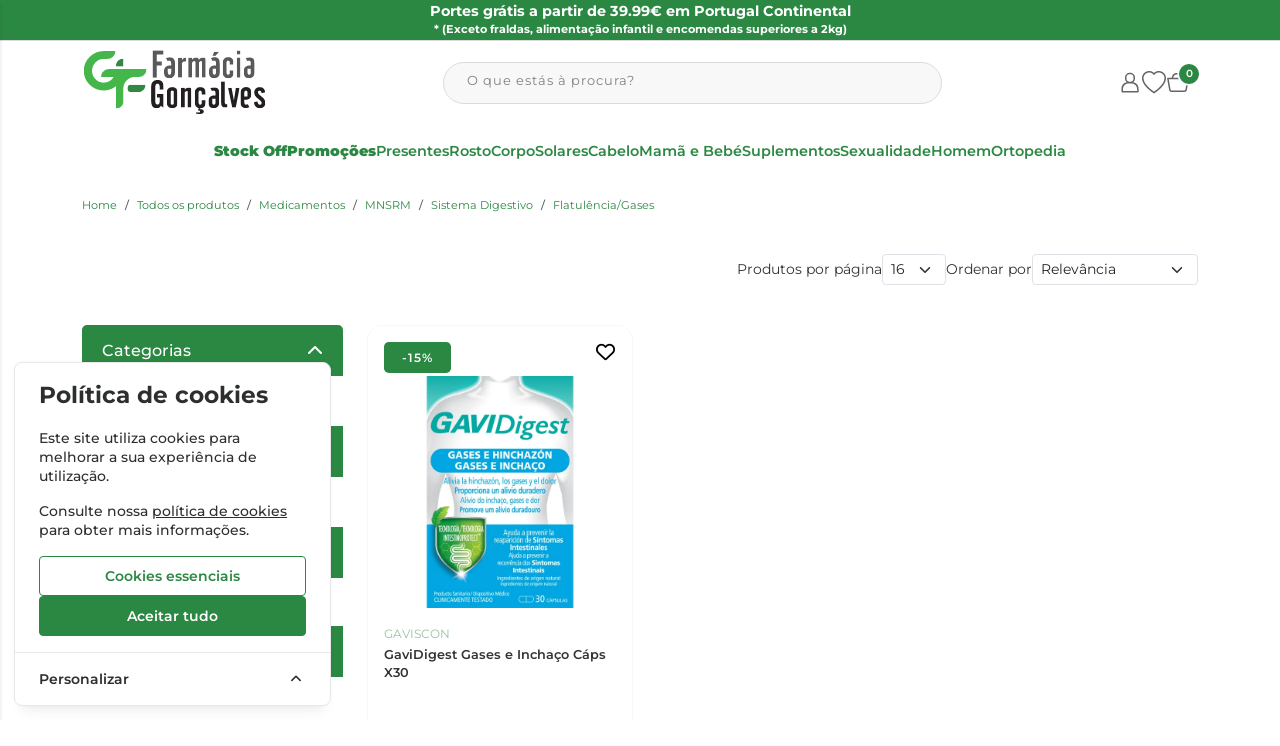

--- FILE ---
content_type: text/html; charset=utf-8
request_url: https://www.farmaciagoncalves.com.pt/flatulencia-gases/
body_size: 49624
content:
<!DOCTYPE html>
		<html lang="pt">
						<head>

				<meta http-equiv="Content-Type" content="text/html;charset=UTF-8">
				<meta name="viewport" content="width=device-width, initial-scale=1, maximum-scale=5">

				<!-- CSRF Token -->
				<meta name="csrf-token" content="pI2e2Ge03wF42sG5Min4aj5ImqyKo2HxbVRj7UKw">

									<meta name="google-site-verification" content="uBTeQaDauRothEMLWvvl58lj1cTiuppDCHo4Q_QJ2d8" />
				
				
				
				
				
				<!-- Styles -->
				<link rel="stylesheet" as="style" href="/css/bootstrap.min.css?id=50c95aae1a6c1e089c11681d1e1906f8" onload="this.onload=null;this.rel='stylesheet'">
				<link rel="stylesheet" as="style" href="/css/frontoffice.css?id=58221ddb1d939bf8753e363ce5ddd77d" onload="this.onload=null;this.rel='stylesheet'">
				<link rel="stylesheet" as="style" href="/css/animate.min.css?id=794eb0cc75debacd290d50c0df920bd8" onload="this.onload=null;this.rel='stylesheet'">
				<script>
					/* Pequeno script para garantir que os links de fallback sejam aplicados */
					var stylesheetFallback = function(event) {
						if (!event.target.onloadDone) {
							event.target.onloadDone = true;
							document.head.appendChild(document.createElement('link')).rel = 'stylesheet';
							document.head.lastChild.href = event.target.href;
						}
					};
				</script>

				<link rel="stylesheet" type="text/css" href="/css/zoomify.min.css?id=d2f06b542e71333ff53badccbe6df7bb" />
									<link href="/themes/fgoncalves/css/theme.css?id=8d7cdfc173eec76403bf37b97197ba1c" rel="stylesheet">
				
				<title>Flatulência/Gases | Farmácia Gonçalves</title>

            
        <meta property="og:title" content="Flatulência/Gases | Farmácia Gonçalves" />
    

    <meta property="og:type" content="website" />



    <meta property="og:url" content="https://www.farmaciagoncalves.com.pt/flatulencia-gases" />
    <link rel="canonical" href="https://www.farmaciagoncalves.com.pt/flatulencia-gases" />

    <meta property="keywords" content="">

				
				<link rel="shortcut icon" href="/favicon.ico">
<link rel="apple-touch-icon" sizes="180x180" href="/themes/fgoncalves/images/favicon/apple-touch-icon.png?id=04a2a7bff8a2a07426687080d6b1acd1">
<link rel="icon" type="image/png" sizes="32x32" href="/themes/fgoncalves/images/favicon/favicon-32x32.png?id=0068c1997c5655e8a02587e4531085ae">
<link rel="icon" type="image/png" sizes="16x16" href="/themes/fgoncalves/images/favicon/favicon-16x16.png?id=7e26d596e39d2733eeae298b5a7dac18">
<meta name="msapplication-TileColor" content="#FFFFFF">

<meta name="msapplication-config" content="/browserconfig.xml">

											<!-- Livewire Styles --><style >[wire\:loading][wire\:loading], [wire\:loading\.delay][wire\:loading\.delay], [wire\:loading\.inline-block][wire\:loading\.inline-block], [wire\:loading\.inline][wire\:loading\.inline], [wire\:loading\.block][wire\:loading\.block], [wire\:loading\.flex][wire\:loading\.flex], [wire\:loading\.table][wire\:loading\.table], [wire\:loading\.grid][wire\:loading\.grid], [wire\:loading\.inline-flex][wire\:loading\.inline-flex] {display: none;}[wire\:loading\.delay\.none][wire\:loading\.delay\.none], [wire\:loading\.delay\.shortest][wire\:loading\.delay\.shortest], [wire\:loading\.delay\.shorter][wire\:loading\.delay\.shorter], [wire\:loading\.delay\.short][wire\:loading\.delay\.short], [wire\:loading\.delay\.default][wire\:loading\.delay\.default], [wire\:loading\.delay\.long][wire\:loading\.delay\.long], [wire\:loading\.delay\.longer][wire\:loading\.delay\.longer], [wire\:loading\.delay\.longest][wire\:loading\.delay\.longest] {display: none;}[wire\:offline][wire\:offline] {display: none;}[wire\:dirty]:not(textarea):not(input):not(select) {display: none;}:root {--livewire-progress-bar-color: #2299dd;}[x-cloak] {display: none !important;}[wire\:cloak] {display: none !important;}</style>
</head>

			<body >
				<!-- Scripts -->
				<script src="/js/jquery-ui.min.js?id=64d77cc91595d4776f1833040cd5a5ee" defer></script>
				<script src="/js/bootstrap.js?id=45e9b9917a833b0a21e8e86cc2e732c3"></script>
				<script src="/js/bootstrap-datetimepicker.min.js?id=a57472a19cac932719aa07307f8f952f" defer></script>
				<script src="/js/zoomify.min.js?id=5240640e4f5fec8b9fbc17d4d174cf54" defer></script>
				<script src="/js/main.js?id=eac46ef8223323acb328d941c2123c0d" defer></script>
				<script src='https://www.google.com/recaptcha/api.js' async defer></script>
				<script src="/js/share.js?id=4de3bc712486bb1e2cc00c6a7b81cebc" defer></script>
			
				<script src="/themes/fgoncalves/js/theme.js?id=d41d8cd98f00b204e9800998ecf8427e" defer></script>

				
									<script>
						fbq_ativo = 1;

						! function(f, b, e, v, n, t, s) {
							if (f.fbq) return;
							n = f.fbq = function() {
								n.callMethod ?
									n.callMethod.apply(n, arguments) : n.queue.push(arguments)
							};
							if (!f._fbq) f._fbq = n;
							n.push = n;
							n.loaded = !0;
							n.version = '2.0';
							n.queue = [];
							t = b.createElement(e);
							t.async = !0;
							t.src = v;
							s = b.getElementsByTagName(e)[0];
							s.parentNode.insertBefore(t, s)
						}(window, document, 'script',
							'https://connect.facebook.net/en_US/fbevents.js');
						fbq('init', "458154023327320");
						fbq('track', 'PageView');
					</script>
					<noscript><img height="1" width="1" src="https://www.facebook.com/tr?id=458154023327320&ev=PageView&noscript=1" /></noscript>
					<!-- End Facebook Pixel Code -->
								
				
								<!-- Cookie Consent --><script src="https://www.farmaciagoncalves.com.pt/cookie-consent/script?id=2c9d8a894402864d98963793419163a2" defer></script>				<div id="menu-overlay"></div>
				<div id="loading-overlay" class="loading-overlay" style="display: none;">
					<div class="spinner"></div>
				</div>
				
								<div class="shopping-cart-wrapper">
		<div wire:snapshot="{&quot;data&quot;:{&quot;cart&quot;:null,&quot;freeShipping&quot;:[{&quot;message&quot;:&quot;Tem produtos no carrinho que n\u00e3o permitem a oferta de portes.&quot;,&quot;min_value&quot;:39.99,&quot;possible&quot;:true,&quot;missing&quot;:39.99},{&quot;s&quot;:&quot;arr&quot;}]},&quot;memo&quot;:{&quot;id&quot;:&quot;Q4k2gZ4cueXfztgXDTj5&quot;,&quot;name&quot;:&quot;cart-overview&quot;,&quot;path&quot;:&quot;flatulencia-gases&quot;,&quot;method&quot;:&quot;GET&quot;,&quot;children&quot;:[],&quot;scripts&quot;:[&quot;209810826-0&quot;],&quot;assets&quot;:[],&quot;errors&quot;:[],&quot;locale&quot;:&quot;pt&quot;},&quot;checksum&quot;:&quot;0a7a916d46cf281763d64490eab93beccebd403d755afddc1001ee641ab86dca&quot;}" wire:effects="{&quot;scripts&quot;:{&quot;209810826-0&quot;:&quot;\t&lt;script&gt;\n\t\tlet readyToDraw = true;\n\n\t\tfunction updatecartcount() {\n\t\t\treadyToDraw = false;\n\t\t\t$(&#039;.cart-count&#039;).html($(&#039;.cart-count-overview&#039;).html());\n\t\t}\n\n\t\tupdatecartcount();\n\n\t\t$wire.hook(&#039;morphed&#039;, () =&gt; {\n\t\t\treadyToDraw = true;\n\t\t});\n\n\t\t$wire.on(\&quot;refresh-summary\&quot;, () =&gt; {\n\t\t\tfunction waitForElToBeClean(callback, tries = 0) {\n\t\t\t\tif (readyToDraw) {\n\t\t\t\t\tcallback();\n\t\t\t\t} else if (tries &lt; 50) {\n\t\t\t\t\tsetTimeout(() =&gt; waitForElToBeClean(callback, tries + 1), 100);\n\t\t\t\t}\n\t\t\t}\n\t\t\t\n\t\t\twaitForElToBeClean(() =&gt; {\n\t\t\t\tupdatecartcount();\n\t\t\t});\n\t\t});\n\t&lt;\/script&gt;\n    &quot;},&quot;listeners&quot;:[&quot;refresh-overview&quot;]}" wire:id="Q4k2gZ4cueXfztgXDTj5" class="shopping-cart-list animate__faster">
		<span class="cart-count-overview d-none">0</span>
		<div class="container shopping-cart-menu-header">
			<button class="close-cart-overview">
				<i class="fa fa-times fa-2x" aria-hidden="true"></i>
			</button>
		</div>
		<div class="loading-wrapper  "  wire:loading.flex  >
		<div class="spinner-border text-primary" role="status">
			<span class="visually-hidden">Loading...</span>
		</div>
	</div>
	

					<span wire:loading.remove class="shopping-cart-empty">Não existem produtos no carrinho</span>
			</div>

    
			</div>
				
				<nav id="slide-menu" class="menu-left">
		<div class="menu-head">
			<span class="menu-head-title">MENU</span>
			<span class="sm-close">
				<i class="fas fa-times"></i>
			</span>
		</div>
		<ul id="nav-bar-ul" class="nav">
			
											
				<style>
									</style>

				<li class="side-bar-category-li-1">
					<a class="has-ul side-bar-category-1"  href="https://www.farmaciagoncalves.com.pt/rosto">
						<span>Rosto</span>
													<span class="chev">
								<i class="fas fa-chevron-right"></i>
							</span>
											</a>
											<div class="side-bar-category-div-1">
		<ul class="unstyled-ul">
											<style>
									</style>

				<li class="side-bar-category-li-11">
					<a class=" side-bar-category-11"  href="https://www.farmaciagoncalves.com.pt/anti-envelhecimento">
						<span>Anti-envelhecimento</span>
											</a>
									</li>
											<style>
									</style>

				<li class="side-bar-category-li-141">
					<a class=" side-bar-category-141"  href="https://www.farmaciagoncalves.com.pt/anti-manchas">
						<span>Anti-manchas</span>
											</a>
									</li>
											<style>
									</style>

				<li class="side-bar-category-li-176">
					<a class=" side-bar-category-176"  href="https://www.farmaciagoncalves.com.pt/brumas">
						<span>Brumas </span>
											</a>
									</li>
											<style>
									</style>

				<li class="side-bar-category-li-181">
					<a class="has-ul side-bar-category-181"  href="https://www.farmaciagoncalves.com.pt/cuidados-especificos--">
						<span>Cuidados Específicos</span>
													<span class="chev">
								<i class="fas fa-chevron-right"></i>
							</span>
											</a>
											<div class="side-bar-category-div-1">
		<ul class="unstyled-ul">
											<style>
									</style>

				<li class="side-bar-category-li-184">
					<a class=" side-bar-category-184"  href="https://www.farmaciagoncalves.com.pt/dermatite-atopica">
						<span>Dermatite Atópica</span>
											</a>
									</li>
											<style>
									</style>

				<li class="side-bar-category-li-182">
					<a class=" side-bar-category-182"  href="https://www.farmaciagoncalves.com.pt/eczema-atopia">
						<span>Eczema &amp; Atopia</span>
											</a>
									</li>
											<style>
									</style>

				<li class="side-bar-category-li-183">
					<a class=" side-bar-category-183"  href="https://www.farmaciagoncalves.com.pt/psoriase-">
						<span>Psoríase</span>
											</a>
									</li>
					</ul>
	</div>
									</li>
											<style>
									</style>

				<li class="side-bar-category-li-177">
					<a class=" side-bar-category-177"  href="https://www.farmaciagoncalves.com.pt/hidratantes">
						<span>Hidratantes </span>
											</a>
									</li>
											<style>
									</style>

				<li class="side-bar-category-li-19">
					<a class=" side-bar-category-19"  href="https://www.farmaciagoncalves.com.pt/homem">
						<span>Homem</span>
											</a>
									</li>
											<style>
									</style>

				<li class="side-bar-category-li-18">
					<a class="has-ul side-bar-category-18"  href="https://www.farmaciagoncalves.com.pt/labios">
						<span>Lábios</span>
													<span class="chev">
								<i class="fas fa-chevron-right"></i>
							</span>
											</a>
											<div class="side-bar-category-div-1">
		<ul class="unstyled-ul">
											<style>
									</style>

				<li class="side-bar-category-li-188">
					<a class=" side-bar-category-188"  href="https://www.farmaciagoncalves.com.pt/com-cor">
						<span>Com Cor</span>
											</a>
									</li>
											<style>
									</style>

				<li class="side-bar-category-li-187">
					<a class=" side-bar-category-187"  href="https://www.farmaciagoncalves.com.pt/com-fps">
						<span>Com FPS</span>
											</a>
									</li>
											<style>
									</style>

				<li class="side-bar-category-li-186">
					<a class=" side-bar-category-186"  href="https://www.farmaciagoncalves.com.pt/herpes">
						<span>Herpes</span>
											</a>
									</li>
											<style>
									</style>

				<li class="side-bar-category-li-185">
					<a class=" side-bar-category-185"  href="https://www.farmaciagoncalves.com.pt/hidratacao-reparacao">
						<span>Hidratação / Reparação</span>
											</a>
									</li>
					</ul>
	</div>
									</li>
											<style>
									</style>

				<li class="side-bar-category-li-16">
					<a class=" side-bar-category-16"  href="https://www.farmaciagoncalves.com.pt/limpeza-e-desmaquilhantes">
						<span>Limpeza e Desmaquilhantes</span>
											</a>
									</li>
											<style>
									</style>

				<li class="side-bar-category-li-5">
					<a class="has-ul side-bar-category-5"  href="https://www.farmaciagoncalves.com.pt/maquilhagem">
						<span>Maquilhagem</span>
													<span class="chev">
								<i class="fas fa-chevron-right"></i>
							</span>
											</a>
											<div class="side-bar-category-div-1">
		<ul class="unstyled-ul">
											<style>
									</style>

				<li class="side-bar-category-li-58">
					<a class=" side-bar-category-58"  href="https://www.farmaciagoncalves.com.pt/acessorios-maquilhagem">
						<span>Acessórios Maquilhagem</span>
											</a>
									</li>
											<style>
									</style>

				<li class="side-bar-category-li-57">
					<a class=" side-bar-category-57"  href="https://www.farmaciagoncalves.com.pt/desmaquilhantes">
						<span>Desmaquilhantes</span>
											</a>
									</li>
											<style>
									</style>

				<li class="side-bar-category-li-55">
					<a class=" side-bar-category-55"  href="https://www.farmaciagoncalves.com.pt/labios-">
						<span>Lábios</span>
											</a>
									</li>
											<style>
									</style>

				<li class="side-bar-category-li-224">
					<a class=" side-bar-category-224"  href="https://www.farmaciagoncalves.com.pt/maquilhagem-de-crianca">
						<span>Maquilhagem de Criança</span>
											</a>
									</li>
											<style>
									</style>

				<li class="side-bar-category-li-54">
					<a class=" side-bar-category-54"  href="https://www.farmaciagoncalves.com.pt/olhos-">
						<span>Olhos</span>
											</a>
									</li>
											<style>
									</style>

				<li class="side-bar-category-li-53">
					<a class=" side-bar-category-53"  href="https://www.farmaciagoncalves.com.pt/rosto--">
						<span>Rosto</span>
											</a>
									</li>
					</ul>
	</div>
									</li>
											<style>
									</style>

				<li class="side-bar-category-li-174">
					<a class=" side-bar-category-174"  href="https://www.farmaciagoncalves.com.pt/mascaras-e-esfoliantes">
						<span>Mascaras e Esfoliantes </span>
											</a>
									</li>
											<style>
									</style>

				<li class="side-bar-category-li-220">
					<a class=" side-bar-category-220"  href="https://www.farmaciagoncalves.com.pt/oculos-">
						<span>Oculos</span>
											</a>
									</li>
											<style>
									</style>

				<li class="side-bar-category-li-17">
					<a class=" side-bar-category-17"  href="https://www.farmaciagoncalves.com.pt/olhos">
						<span>Olhos</span>
											</a>
									</li>
											<style>
									</style>

				<li class="side-bar-category-li-175">
					<a class=" side-bar-category-175"  href="https://www.farmaciagoncalves.com.pt/serum-e-oleos-faciais">
						<span>Sérum e Óleos faciais </span>
											</a>
									</li>
											<style>
									</style>

				<li class="side-bar-category-li-20">
					<a class=" side-bar-category-20"  href="https://www.farmaciagoncalves.com.pt/suplementos-de-beleza">
						<span>Suplementos de Beleza</span>
											</a>
									</li>
											<style>
									</style>

				<li class="side-bar-category-li-173">
					<a class=" side-bar-category-173"  href="https://www.farmaciagoncalves.com.pt/tonicos-e-essencias">
						<span>Tónicos e Essências </span>
											</a>
									</li>
											<style>
									</style>

				<li class="side-bar-category-li-228">
					<a class="has-ul side-bar-category-228"  href="https://www.farmaciagoncalves.com.pt/tipo-de-pele">
						<span>Tipo de pele</span>
													<span class="chev">
								<i class="fas fa-chevron-right"></i>
							</span>
											</a>
											<div class="side-bar-category-div-1">
		<ul class="unstyled-ul">
											<style>
									</style>

				<li class="side-bar-category-li-145">
					<a class=" side-bar-category-145"  href="https://www.farmaciagoncalves.com.pt/pele-atopica-">
						<span>Pele Atópica</span>
											</a>
									</li>
											<style>
									</style>

				<li class="side-bar-category-li-14">
					<a class=" side-bar-category-14"  href="https://www.farmaciagoncalves.com.pt/pele-normal-a-mista">
						<span>Pele Normal a Mista</span>
											</a>
									</li>
											<style>
									</style>

				<li class="side-bar-category-li-12">
					<a class=" side-bar-category-12"  href="https://www.farmaciagoncalves.com.pt/pele-oleosa-e-acne">
						<span>Pele Oleosa e Acne</span>
											</a>
									</li>
											<style>
									</style>

				<li class="side-bar-category-li-13">
					<a class=" side-bar-category-13"  href="https://www.farmaciagoncalves.com.pt/pele-seca-e-muito-seca">
						<span>Pele Seca e Muito Seca</span>
											</a>
									</li>
											<style>
									</style>

				<li class="side-bar-category-li-15">
					<a class="has-ul side-bar-category-15"  href="https://www.farmaciagoncalves.com.pt/pele-sensivel-e-reactiva">
						<span>Pele Sensível e Reactiva</span>
													<span class="chev">
								<i class="fas fa-chevron-right"></i>
							</span>
											</a>
											<div class="side-bar-category-div-1">
		<ul class="unstyled-ul">
											<style>
									</style>

				<li class="side-bar-category-li-180">
					<a class=" side-bar-category-180"  href="https://www.farmaciagoncalves.com.pt/intolerante">
						<span>Intolerante </span>
											</a>
									</li>
											<style>
									</style>

				<li class="side-bar-category-li-179">
					<a class=" side-bar-category-179"  href="https://www.farmaciagoncalves.com.pt/rosacea">
						<span>Rosácea </span>
											</a>
									</li>
											<style>
									</style>

				<li class="side-bar-category-li-178">
					<a class=" side-bar-category-178"  href="https://www.farmaciagoncalves.com.pt/sensivel">
						<span>Sensível </span>
											</a>
									</li>
					</ul>
	</div>
									</li>
					</ul>
	</div>
									</li>
					</ul>
	</div>
 
									</li>
											
				<style>
									</style>

				<li class="side-bar-category-li-2">
					<a class="has-ul side-bar-category-2"  href="https://www.farmaciagoncalves.com.pt/corpo">
						<span>Corpo</span>
													<span class="chev">
								<i class="fas fa-chevron-right"></i>
							</span>
											</a>
											<div class="side-bar-category-div-2">
		<ul class="unstyled-ul">
											<style>
									</style>

				<li class="side-bar-category-li-45">
					<a class="has-ul side-bar-category-45"  href="https://www.farmaciagoncalves.com.pt/acessorios-beleza">
						<span>Acessórios Beleza</span>
													<span class="chev">
								<i class="fas fa-chevron-right"></i>
							</span>
											</a>
											<div class="side-bar-category-div-2">
		<ul class="unstyled-ul">
											<style>
									</style>

				<li class="side-bar-category-li-231">
					<a class=" side-bar-category-231"  href="https://www.farmaciagoncalves.com.pt/bijuteria">
						<span>Bijuteria</span>
											</a>
									</li>
					</ul>
	</div>
									</li>
											<style>
									</style>

				<li class="side-bar-category-li-42">
					<a class=" side-bar-category-42"  href="https://www.farmaciagoncalves.com.pt/celulite">
						<span>Celulite</span>
											</a>
									</li>
											<style>
									</style>

				<li class="side-bar-category-li-40">
					<a class=" side-bar-category-40"  href="https://www.farmaciagoncalves.com.pt/cicatrizacao-e-queimaduras">
						<span>Cicatrização e Queimaduras</span>
											</a>
									</li>
											<style>
									</style>

				<li class="side-bar-category-li-169">
					<a class="has-ul side-bar-category-169"  href="https://www.farmaciagoncalves.com.pt/cuidados-especificos-">
						<span>Cuidados Específicos</span>
													<span class="chev">
								<i class="fas fa-chevron-right"></i>
							</span>
											</a>
											<div class="side-bar-category-div-2">
		<ul class="unstyled-ul">
											<style>
									</style>

				<li class="side-bar-category-li-172">
					<a class=" side-bar-category-172"  href="https://www.farmaciagoncalves.com.pt/acne-corporal">
						<span>Acne Corporal</span>
											</a>
									</li>
											<style>
									</style>

				<li class="side-bar-category-li-170">
					<a class=" side-bar-category-170"  href="https://www.farmaciagoncalves.com.pt/atopia">
						<span>Atopia</span>
											</a>
									</li>
											<style>
									</style>

				<li class="side-bar-category-li-171">
					<a class=" side-bar-category-171"  href="https://www.farmaciagoncalves.com.pt/psoriase">
						<span>Psoriase</span>
											</a>
									</li>
					</ul>
	</div>
									</li>
											<style>
									</style>

				<li class="side-bar-category-li-39">
					<a class=" side-bar-category-39"  href="https://www.farmaciagoncalves.com.pt/desodorizantes">
						<span>Desodorizantes</span>
											</a>
									</li>
											<style>
									</style>

				<li class="side-bar-category-li-168">
					<a class=" side-bar-category-168"  href="https://www.farmaciagoncalves.com.pt/esfoliacao-corporal">
						<span>Esfoliação corporal</span>
											</a>
									</li>
											<style>
									</style>

				<li class="side-bar-category-li-146">
					<a class=" side-bar-category-146"  href="https://www.farmaciagoncalves.com.pt/estrias">
						<span>Estrias</span>
											</a>
									</li>
											<style>
									</style>

				<li class="side-bar-category-li-37">
					<a class=" side-bar-category-37"  href="https://www.farmaciagoncalves.com.pt/hidratacao">
						<span>Hidratação</span>
											</a>
									</li>
											<style>
									</style>

				<li class="side-bar-category-li-38">
					<a class=" side-bar-category-38"  href="https://www.farmaciagoncalves.com.pt/higiene">
						<span>Higiene</span>
											</a>
									</li>
											<style>
									</style>

				<li class="side-bar-category-li-44">
					<a class=" side-bar-category-44"  href="https://www.farmaciagoncalves.com.pt/higiene-intima">
						<span>Higiene Íntima</span>
											</a>
									</li>
											<style>
									</style>

				<li class="side-bar-category-li-135">
					<a class="has-ul side-bar-category-135"  href="https://www.farmaciagoncalves.com.pt/higiene-oral">
						<span>Higiene Oral</span>
													<span class="chev">
								<i class="fas fa-chevron-right"></i>
							</span>
											</a>
											<div class="side-bar-category-div-2">
		<ul class="unstyled-ul">
											<style>
									</style>

				<li class="side-bar-category-li-140">
					<a class=" side-bar-category-140"  href="https://www.farmaciagoncalves.com.pt/afeccoes-bucais">
						<span>Afecções Bucais</span>
											</a>
									</li>
											<style>
									</style>

				<li class="side-bar-category-li-137">
					<a class=" side-bar-category-137"  href="https://www.farmaciagoncalves.com.pt/colutorios">
						<span>Colutórios</span>
											</a>
									</li>
											<style>
									</style>

				<li class="side-bar-category-li-136">
					<a class=" side-bar-category-136"  href="https://www.farmaciagoncalves.com.pt/dentifricos">
						<span>Dentífricos</span>
											</a>
									</li>
											<style>
									</style>

				<li class="side-bar-category-li-138">
					<a class=" side-bar-category-138"  href="https://www.farmaciagoncalves.com.pt/escovas-e-acessorios">
						<span>Escovas e Acessórios</span>
											</a>
									</li>
											<style>
									</style>

				<li class="side-bar-category-li-139">
					<a class=" side-bar-category-139"  href="https://www.farmaciagoncalves.com.pt/proteses">
						<span>Próteses</span>
											</a>
									</li>
					</ul>
	</div>
									</li>
											<style>
									</style>

				<li class="side-bar-category-li-142">
					<a class="has-ul side-bar-category-142"  href="https://www.farmaciagoncalves.com.pt/maos-e-unhas">
						<span>Mãos e Unhas</span>
													<span class="chev">
								<i class="fas fa-chevron-right"></i>
							</span>
											</a>
											<div class="side-bar-category-div-2">
		<ul class="unstyled-ul">
											<style>
									</style>

				<li class="side-bar-category-li-223">
					<a class=" side-bar-category-223"  href="https://www.farmaciagoncalves.com.pt/vernizes">
						<span>Vernizes</span>
											</a>
									</li>
					</ul>
	</div>
									</li>
											<style>
									</style>

				<li class="side-bar-category-li-36">
					<a class=" side-bar-category-36"  href="https://www.farmaciagoncalves.com.pt/pele-atopica">
						<span>Pele Atópica</span>
											</a>
									</li>
											<style>
									</style>

				<li class="side-bar-category-li-230">
					<a class="has-ul side-bar-category-230"  href="https://www.farmaciagoncalves.com.pt/perfumes-">
						<span>Perfumes</span>
													<span class="chev">
								<i class="fas fa-chevron-right"></i>
							</span>
											</a>
											<div class="side-bar-category-div-2">
		<ul class="unstyled-ul">
											<style>
									</style>

				<li class="side-bar-category-li-43">
					<a class=" side-bar-category-43"  href="https://www.farmaciagoncalves.com.pt/perfumes-feminino">
						<span>Perfumes Feminino</span>
											</a>
									</li>
											<style>
									</style>

				<li class="side-bar-category-li-225">
					<a class=" side-bar-category-225"  href="https://www.farmaciagoncalves.com.pt/perfumes-infantis">
						<span>Perfumes Infantis</span>
											</a>
									</li>
											<style>
									</style>

				<li class="side-bar-category-li-215">
					<a class=" side-bar-category-215"  href="https://www.farmaciagoncalves.com.pt/perfumes-masculino">
						<span>Perfumes Masculino</span>
											</a>
									</li>
					</ul>
	</div>
									</li>
											<style>
									</style>

				<li class="side-bar-category-li-41">
					<a class=" side-bar-category-41"  href="https://www.farmaciagoncalves.com.pt/pes">
						<span>Pés</span>
											</a>
									</li>
					</ul>
	</div>
 
									</li>
											
				<style>
									</style>

				<li class="side-bar-category-li-3">
					<a class="has-ul side-bar-category-3"  href="https://www.farmaciagoncalves.com.pt/solares">
						<span>Solares</span>
													<span class="chev">
								<i class="fas fa-chevron-right"></i>
							</span>
											</a>
											<div class="side-bar-category-div-3">
		<ul class="unstyled-ul">
											<style>
									</style>

				<li class="side-bar-category-li-50">
					<a class=" side-bar-category-50"  href="https://www.farmaciagoncalves.com.pt/after-sun">
						<span>After Sun</span>
											</a>
									</li>
											<style>
									</style>

				<li class="side-bar-category-li-143">
					<a class=" side-bar-category-143"  href="https://www.farmaciagoncalves.com.pt/autobronzeador">
						<span>Autobronzeador</span>
											</a>
									</li>
											<style>
									</style>

				<li class="side-bar-category-li-51">
					<a class=" side-bar-category-51"  href="https://www.farmaciagoncalves.com.pt/bronzeador">
						<span>Bronzeador</span>
											</a>
									</li>
											<style>
									</style>

				<li class="side-bar-category-li-144">
					<a class=" side-bar-category-144"  href="https://www.farmaciagoncalves.com.pt/cabelo-">
						<span>Cabelo</span>
											</a>
									</li>
											<style>
									</style>

				<li class="side-bar-category-li-47">
					<a class=" side-bar-category-47"  href="https://www.farmaciagoncalves.com.pt/corpo-">
						<span>Corpo</span>
											</a>
									</li>
											<style>
									</style>

				<li class="side-bar-category-li-48">
					<a class="has-ul side-bar-category-48"  href="https://www.farmaciagoncalves.com.pt/crianca-e-bebe">
						<span>Criança e Bebé</span>
													<span class="chev">
								<i class="fas fa-chevron-right"></i>
							</span>
											</a>
											<div class="side-bar-category-div-3">
		<ul class="unstyled-ul">
											<style>
									</style>

				<li class="side-bar-category-li-221">
					<a class=" side-bar-category-221"  href="https://www.farmaciagoncalves.com.pt/oculos-infantis">
						<span>Oculos Infantis</span>
											</a>
									</li>
					</ul>
	</div>
									</li>
											<style>
									</style>

				<li class="side-bar-category-li-196">
					<a class=" side-bar-category-196"  href="https://www.farmaciagoncalves.com.pt/cuidados-especificos---">
						<span>Cuidados Especificos</span>
											</a>
									</li>
											<style>
									</style>

				<li class="side-bar-category-li-49">
					<a class=" side-bar-category-49"  href="https://www.farmaciagoncalves.com.pt/labios-e-zonas-sensiveis">
						<span>Lábios e Zonas Sensíveis</span>
											</a>
									</li>
											<style>
									</style>

				<li class="side-bar-category-li-194">
					<a class=" side-bar-category-194"  href="https://www.farmaciagoncalves.com.pt/mineral">
						<span>Mineral</span>
											</a>
									</li>
											<style>
									</style>

				<li class="side-bar-category-li-195">
					<a class=" side-bar-category-195"  href="https://www.farmaciagoncalves.com.pt/pele-atopica--">
						<span>Pele Atópica</span>
											</a>
									</li>
											<style>
									</style>

				<li class="side-bar-category-li-46">
					<a class="has-ul side-bar-category-46"  href="https://www.farmaciagoncalves.com.pt/rosto-">
						<span>Rosto</span>
													<span class="chev">
								<i class="fas fa-chevron-right"></i>
							</span>
											</a>
											<div class="side-bar-category-div-3">
		<ul class="unstyled-ul">
											<style>
									</style>

				<li class="side-bar-category-li-198">
					<a class=" side-bar-category-198"  href="https://www.farmaciagoncalves.com.pt/pele-normal-a-mista-">
						<span>Pele Normal a Mista</span>
											</a>
									</li>
											<style>
									</style>

				<li class="side-bar-category-li-197">
					<a class=" side-bar-category-197"  href="https://www.farmaciagoncalves.com.pt/pele-oleosa-acneica">
						<span>Pele Oleosa / Acneica</span>
											</a>
									</li>
											<style>
									</style>

				<li class="side-bar-category-li-199">
					<a class=" side-bar-category-199"  href="https://www.farmaciagoncalves.com.pt/pele-seca">
						<span>Pele Seca</span>
											</a>
									</li>
					</ul>
	</div>
									</li>
											<style>
									</style>

				<li class="side-bar-category-li-52">
					<a class=" side-bar-category-52"  href="https://www.farmaciagoncalves.com.pt/suplementos-solares">
						<span>Suplementos Solares</span>
											</a>
									</li>
					</ul>
	</div>
 
									</li>
											
				<style>
									</style>

				<li class="side-bar-category-li-4">
					<a class="has-ul side-bar-category-4"  href="https://www.farmaciagoncalves.com.pt/cabelo">
						<span>Cabelo</span>
													<span class="chev">
								<i class="fas fa-chevron-right"></i>
							</span>
											</a>
											<div class="side-bar-category-div-4">
		<ul class="unstyled-ul">
											<style>
									</style>

				<li class="side-bar-category-li-25">
					<a class=" side-bar-category-25"  href="https://www.farmaciagoncalves.com.pt/acessorios">
						<span>Acessórios</span>
											</a>
									</li>
											<style>
									</style>

				<li class="side-bar-category-li-23">
					<a class=" side-bar-category-23"  href="https://www.farmaciagoncalves.com.pt/caspa-e-dermatite">
						<span>Caspa e Dermatite</span>
											</a>
									</li>
											<style>
									</style>

				<li class="side-bar-category-li-22">
					<a class=" side-bar-category-22"  href="https://www.farmaciagoncalves.com.pt/cuidados-anti-queda">
						<span>Cuidados Anti-Queda</span>
											</a>
									</li>
											<style>
									</style>

				<li class="side-bar-category-li-35">
					<a class=" side-bar-category-35"  href="https://www.farmaciagoncalves.com.pt/cuidados-especificos">
						<span>Cuidados Específicos</span>
											</a>
									</li>
											<style>
									</style>

				<li class="side-bar-category-li-227">
					<a class=" side-bar-category-227"  href="https://www.farmaciagoncalves.com.pt/escovas-e-pentes">
						<span>Escovas e Pentes</span>
											</a>
									</li>
											<style>
									</style>

				<li class="side-bar-category-li-34">
					<a class=" side-bar-category-34"  href="https://www.farmaciagoncalves.com.pt/mascaras-amaciadores-e-condicionadores">
						<span>Máscaras, Amaciadores e Condicionadores</span>
											</a>
									</li>
											<style>
									</style>

				<li class="side-bar-category-li-24">
					<a class=" side-bar-category-24"  href="https://www.farmaciagoncalves.com.pt/piolhos-e-lendeas">
						<span>Piolhos e Lêndeas</span>
											</a>
									</li>
											<style>
									</style>

				<li class="side-bar-category-li-27">
					<a class=" side-bar-category-27"  href="https://www.farmaciagoncalves.com.pt/proteccao-solar-cabelo">
						<span>Protecção Solar Cabelo</span>
											</a>
									</li>
											<style>
									</style>

				<li class="side-bar-category-li-191">
					<a class=" side-bar-category-191"  href="https://www.farmaciagoncalves.com.pt/psoriase--">
						<span>Psoríase</span>
											</a>
									</li>
											<style>
									</style>

				<li class="side-bar-category-li-21">
					<a class="has-ul side-bar-category-21"  href="https://www.farmaciagoncalves.com.pt/shampoo">
						<span>Shampoo</span>
													<span class="chev">
								<i class="fas fa-chevron-right"></i>
							</span>
											</a>
											<div class="side-bar-category-div-4">
		<ul class="unstyled-ul">
											<style>
									</style>

				<li class="side-bar-category-li-31">
					<a class=" side-bar-category-31"  href="https://www.farmaciagoncalves.com.pt/cabelo-normal">
						<span>Cabelo Normal</span>
											</a>
									</li>
											<style>
									</style>

				<li class="side-bar-category-li-29">
					<a class=" side-bar-category-29"  href="https://www.farmaciagoncalves.com.pt/cabelo-oleoso">
						<span>Cabelo Oleoso</span>
											</a>
									</li>
											<style>
									</style>

				<li class="side-bar-category-li-33">
					<a class=" side-bar-category-33"  href="https://www.farmaciagoncalves.com.pt/cabelo-pintado">
						<span>Cabelo Pintado</span>
											</a>
									</li>
											<style>
									</style>

				<li class="side-bar-category-li-30">
					<a class=" side-bar-category-30"  href="https://www.farmaciagoncalves.com.pt/cabelo-seco">
						<span>Cabelo Seco</span>
											</a>
									</li>
											<style>
									</style>

				<li class="side-bar-category-li-32">
					<a class=" side-bar-category-32"  href="https://www.farmaciagoncalves.com.pt/couro-cabeludo-sensivel">
						<span>Couro Cabeludo Sensível</span>
											</a>
									</li>
											<style>
									</style>

				<li class="side-bar-category-li-190">
					<a class=" side-bar-category-190"  href="https://www.farmaciagoncalves.com.pt/energizante-volume-e-queda">
						<span>Energizante, Volume e Queda</span>
											</a>
									</li>
											<style>
									</style>

				<li class="side-bar-category-li-28">
					<a class=" side-bar-category-28"  href="https://www.farmaciagoncalves.com.pt/queda-de-cabelo">
						<span>Queda de Cabelo</span>
											</a>
									</li>
											<style>
									</style>

				<li class="side-bar-category-li-189">
					<a class=" side-bar-category-189"  href="https://www.farmaciagoncalves.com.pt/uso-frequente">
						<span>Uso Frequente</span>
											</a>
									</li>
					</ul>
	</div>
									</li>
											<style>
									</style>

				<li class="side-bar-category-li-192">
					<a class=" side-bar-category-192"  href="https://www.farmaciagoncalves.com.pt/sprays-e-locoes">
						<span>Sprays e Loções</span>
											</a>
									</li>
											<style>
									</style>

				<li class="side-bar-category-li-26">
					<a class=" side-bar-category-26"  href="https://www.farmaciagoncalves.com.pt/suplementos-capilares">
						<span>Suplementos Capilares</span>
											</a>
									</li>
											<style>
									</style>

				<li class="side-bar-category-li-193">
					<a class=" side-bar-category-193"  href="https://www.farmaciagoncalves.com.pt/tintas">
						<span>Tintas</span>
											</a>
									</li>
					</ul>
	</div>
 
									</li>
											
				<style>
									</style>

				<li class="side-bar-category-li-6">
					<a class="has-ul side-bar-category-6"  href="https://www.farmaciagoncalves.com.pt/gravidez-mama-e-bebe">
						<span>Gravidez, Mamã e Bebé</span>
													<span class="chev">
								<i class="fas fa-chevron-right"></i>
							</span>
											</a>
											<div class="side-bar-category-div-6">
		<ul class="unstyled-ul">
											<style>
									</style>

				<li class="side-bar-category-li-59">
					<a class="has-ul side-bar-category-59"  href="https://www.farmaciagoncalves.com.pt/bebe">
						<span>Bebé</span>
													<span class="chev">
								<i class="fas fa-chevron-right"></i>
							</span>
											</a>
											<div class="side-bar-category-div-6">
		<ul class="unstyled-ul">
											<style>
									</style>

				<li class="side-bar-category-li-214">
					<a class=" side-bar-category-214"  href="https://www.farmaciagoncalves.com.pt/acessorios-de-refeicao">
						<span>Acessórios de Refeição</span>
											</a>
									</li>
											<style>
									</style>

				<li class="side-bar-category-li-203">
					<a class=" side-bar-category-203"  href="https://www.farmaciagoncalves.com.pt/ajudas-tecnicas">
						<span>Ajudas Técnicas</span>
											</a>
									</li>
											<style>
									</style>

				<li class="side-bar-category-li-61">
					<a class="has-ul side-bar-category-61"  href="https://www.farmaciagoncalves.com.pt/alimentacao">
						<span>Alimentação</span>
													<span class="chev">
								<i class="fas fa-chevron-right"></i>
							</span>
											</a>
											<div class="side-bar-category-div-6">
		<ul class="unstyled-ul">
											<style>
									</style>

				<li class="side-bar-category-li-209">
					<a class=" side-bar-category-209"  href="https://www.farmaciagoncalves.com.pt/leites-infantis">
						<span>Leites Infantis</span>
											</a>
									</li>
											<style>
									</style>

				<li class="side-bar-category-li-229">
					<a class=" side-bar-category-229"  href="https://www.farmaciagoncalves.com.pt/papas-frutas-e-snacks">
						<span>Papas, Frutas e Snacks</span>
											</a>
									</li>
					</ul>
	</div>
									</li>
											<style>
									</style>

				<li class="side-bar-category-li-211">
					<a class=" side-bar-category-211"  href="https://www.farmaciagoncalves.com.pt/biberoes">
						<span>Biberões</span>
											</a>
									</li>
											<style>
									</style>

				<li class="side-bar-category-li-63">
					<a class=" side-bar-category-63"  href="https://www.farmaciagoncalves.com.pt/brinquedos">
						<span>Brinquedos</span>
											</a>
									</li>
											<style>
									</style>

				<li class="side-bar-category-li-212">
					<a class=" side-bar-category-212"  href="https://www.farmaciagoncalves.com.pt/chupetas">
						<span>Chupetas</span>
											</a>
									</li>
											<style>
									</style>

				<li class="side-bar-category-li-64">
					<a class=" side-bar-category-64"  href="https://www.farmaciagoncalves.com.pt/fraldas">
						<span>Fraldas</span>
											</a>
									</li>
											<style>
									</style>

				<li class="side-bar-category-li-60">
					<a class=" side-bar-category-60"  href="https://www.farmaciagoncalves.com.pt/higiene-hidratacao-e-muda-da-fralda">
						<span>Higiene, Hidratação e Muda da Fralda</span>
											</a>
									</li>
											<style>
									</style>

				<li class="side-bar-category-li-66">
					<a class=" side-bar-category-66"  href="https://www.farmaciagoncalves.com.pt/mala-de-maternidade">
						<span>Mala de Maternidade</span>
											</a>
									</li>
											<style>
									</style>

				<li class="side-bar-category-li-65">
					<a class=" side-bar-category-65"  href="https://www.farmaciagoncalves.com.pt/primeiros-dentes">
						<span>Primeiros Dentes</span>
											</a>
									</li>
											<style>
									</style>

				<li class="side-bar-category-li-213">
					<a class=" side-bar-category-213"  href="https://www.farmaciagoncalves.com.pt/tetinas">
						<span>Tetinas</span>
											</a>
									</li>
					</ul>
	</div>
									</li>
											<style>
									</style>

				<li class="side-bar-category-li-67">
					<a class="has-ul side-bar-category-67"  href="https://www.farmaciagoncalves.com.pt/mama-e-pre-mama">
						<span>Mamã e Pré-Mamã</span>
													<span class="chev">
								<i class="fas fa-chevron-right"></i>
							</span>
											</a>
											<div class="side-bar-category-div-6">
		<ul class="unstyled-ul">
											<style>
									</style>

				<li class="side-bar-category-li-68">
					<a class=" side-bar-category-68"  href="https://www.farmaciagoncalves.com.pt/acessorios-">
						<span>Acessórios</span>
											</a>
									</li>
											<style>
									</style>

				<li class="side-bar-category-li-69">
					<a class=" side-bar-category-69"  href="https://www.farmaciagoncalves.com.pt/dermocosmetica">
						<span>Dermocosmética</span>
											</a>
									</li>
					</ul>
	</div>
									</li>
					</ul>
	</div>
 
									</li>
											
				<style>
									</style>

				<li class="side-bar-category-li-7">
					<a class="has-ul side-bar-category-7"  href="https://www.farmaciagoncalves.com.pt/nutricao-e-suplementos">
						<span>Nutrição e Suplementos</span>
													<span class="chev">
								<i class="fas fa-chevron-right"></i>
							</span>
											</a>
											<div class="side-bar-category-div-7">
		<ul class="unstyled-ul">
											<style>
									</style>

				<li class="side-bar-category-li-219">
					<a class=" side-bar-category-219"  href="https://www.farmaciagoncalves.com.pt/acessorios--">
						<span>Acessórios</span>
											</a>
									</li>
											<style>
									</style>

				<li class="side-bar-category-li-80">
					<a class=" side-bar-category-80"  href="https://www.farmaciagoncalves.com.pt/alimentacao-">
						<span>Alimentação</span>
											</a>
									</li>
											<style>
									</style>

				<li class="side-bar-category-li-76">
					<a class=" side-bar-category-76"  href="https://www.farmaciagoncalves.com.pt/bem-estar-feminino">
						<span>Bem-estar feminino</span>
											</a>
									</li>
											<style>
									</style>

				<li class="side-bar-category-li-75">
					<a class=" side-bar-category-75"  href="https://www.farmaciagoncalves.com.pt/cabelo-e-unhas">
						<span>Cabelo e Unhas</span>
											</a>
									</li>
											<style>
									</style>

				<li class="side-bar-category-li-72">
					<a class=" side-bar-category-72"  href="https://www.farmaciagoncalves.com.pt/celulite-e-firmeza">
						<span>Celulite e Firmeza</span>
											</a>
									</li>
											<style>
									</style>

				<li class="side-bar-category-li-77">
					<a class=" side-bar-category-77"  href="https://www.farmaciagoncalves.com.pt/desconforto-urinario-e-desempenho-sexual">
						<span>Desconforto Urinário e Desempenho Sexual</span>
											</a>
									</li>
											<style>
									</style>

				<li class="side-bar-category-li-70">
					<a class="has-ul side-bar-category-70"  href="https://www.farmaciagoncalves.com.pt/emagrecer">
						<span>Emagrecer</span>
													<span class="chev">
								<i class="fas fa-chevron-right"></i>
							</span>
											</a>
											<div class="side-bar-category-div-7">
		<ul class="unstyled-ul">
											<style>
									</style>

				<li class="side-bar-category-li-84">
					<a class=" side-bar-category-84"  href="https://www.farmaciagoncalves.com.pt/adelgacantes">
						<span>Adelgaçantes</span>
											</a>
									</li>
											<style>
									</style>

				<li class="side-bar-category-li-83">
					<a class=" side-bar-category-83"  href="https://www.farmaciagoncalves.com.pt/drenantes">
						<span>Drenantes</span>
											</a>
									</li>
											<style>
									</style>

				<li class="side-bar-category-li-85">
					<a class=" side-bar-category-85"  href="https://www.farmaciagoncalves.com.pt/firmeza-corporal">
						<span>Firmeza Corporal</span>
											</a>
									</li>
											<style>
									</style>

				<li class="side-bar-category-li-82">
					<a class=" side-bar-category-82"  href="https://www.farmaciagoncalves.com.pt/queima-gorduras">
						<span>Queima-Gorduras</span>
											</a>
									</li>
					</ul>
	</div>
									</li>
											<style>
									</style>

				<li class="side-bar-category-li-74">
					<a class=" side-bar-category-74"  href="https://www.farmaciagoncalves.com.pt/fitoterapia">
						<span>Fitoterapia</span>
											</a>
									</li>
											<style>
									</style>

				<li class="side-bar-category-li-206">
					<a class=" side-bar-category-206"  href="https://www.farmaciagoncalves.com.pt/memoria-e-concentracao">
						<span>Memória e Concentração</span>
											</a>
									</li>
											<style>
									</style>

				<li class="side-bar-category-li-79">
					<a class=" side-bar-category-79"  href="https://www.farmaciagoncalves.com.pt/nutricao-e-suplementacao-infantil">
						<span>Nutrição e Suplementação Infantil</span>
											</a>
									</li>
											<style>
									</style>

				<li class="side-bar-category-li-78">
					<a class=" side-bar-category-78"  href="https://www.farmaciagoncalves.com.pt/olhos--">
						<span>Olhos</span>
											</a>
									</li>
											<style>
									</style>

				<li class="side-bar-category-li-71">
					<a class=" side-bar-category-71"  href="https://www.farmaciagoncalves.com.pt/ossos-articulacoes-e-pernas-cansadas">
						<span>Ossos, Articulações e Pernas Cansadas</span>
											</a>
									</li>
											<style>
									</style>

				<li class="side-bar-category-li-73">
					<a class=" side-bar-category-73"  href="https://www.farmaciagoncalves.com.pt/sistema-cardiovascular">
						<span>Sistema Cardiovascular</span>
											</a>
									</li>
											<style>
									</style>

				<li class="side-bar-category-li-81">
					<a class=" side-bar-category-81"  href="https://www.farmaciagoncalves.com.pt/vitaminas-e-minerais">
						<span>Vitaminas e Minerais</span>
											</a>
									</li>
					</ul>
	</div>
 
									</li>
											
				<style>
									</style>

				<li class="side-bar-category-li-8">
					<a class="has-ul side-bar-category-8"  href="https://www.farmaciagoncalves.com.pt/sexualidade">
						<span>Sexualidade</span>
													<span class="chev">
								<i class="fas fa-chevron-right"></i>
							</span>
											</a>
											<div class="side-bar-category-div-8">
		<ul class="unstyled-ul">
											<style>
									</style>

				<li class="side-bar-category-li-89">
					<a class=" side-bar-category-89"  href="https://www.farmaciagoncalves.com.pt/estimulantes-sexuais">
						<span>Estimulantes Sexuais</span>
											</a>
									</li>
											<style>
									</style>

				<li class="side-bar-category-li-87">
					<a class=" side-bar-category-87"  href="https://www.farmaciagoncalves.com.pt/lubrificantes">
						<span>Lubrificantes</span>
											</a>
									</li>
											<style>
									</style>

				<li class="side-bar-category-li-86">
					<a class=" side-bar-category-86"  href="https://www.farmaciagoncalves.com.pt/preservativos">
						<span>Preservativos</span>
											</a>
									</li>
											<style>
									</style>

				<li class="side-bar-category-li-88">
					<a class=" side-bar-category-88"  href="https://www.farmaciagoncalves.com.pt/testes-de-ovulacao-e-gravidez">
						<span>Testes de Ovulação e Gravidez</span>
											</a>
									</li>
					</ul>
	</div>
 
									</li>
											
				<style>
									</style>

				<li class="side-bar-category-li-9">
					<a class="has-ul side-bar-category-9"  href="https://www.farmaciagoncalves.com.pt/animais-de-estimacao">
						<span>Animais de Estimação</span>
													<span class="chev">
								<i class="fas fa-chevron-right"></i>
							</span>
											</a>
											<div class="side-bar-category-div-9">
		<ul class="unstyled-ul">
											<style>
									</style>

				<li class="side-bar-category-li-90">
					<a class=" side-bar-category-90"  href="https://www.farmaciagoncalves.com.pt/desparasitantes-topicos">
						<span>Desparasitantes Tópicos</span>
											</a>
									</li>
											<style>
									</style>

				<li class="side-bar-category-li-91">
					<a class=" side-bar-category-91"  href="https://www.farmaciagoncalves.com.pt/shampoos">
						<span>Shampoos</span>
											</a>
									</li>
											<style>
									</style>

				<li class="side-bar-category-li-93">
					<a class=" side-bar-category-93"  href="https://www.farmaciagoncalves.com.pt/suplementos-veterinarios">
						<span>Suplementos Veterinários</span>
											</a>
									</li>
					</ul>
	</div>
 
									</li>
											
				<style>
									</style>

				<li class="side-bar-category-li-10">
					<a class="has-ul side-bar-category-10"  href="https://www.farmaciagoncalves.com.pt/medicamentos">
						<span>Medicamentos</span>
													<span class="chev">
								<i class="fas fa-chevron-right"></i>
							</span>
											</a>
											<div class="side-bar-category-div-10">
		<ul class="unstyled-ul">
											<style>
									</style>

				<li class="side-bar-category-li-95">
					<a class="has-ul side-bar-category-95"  href="https://www.farmaciagoncalves.com.pt/mnsrm">
						<span>MNSRM</span>
													<span class="chev">
								<i class="fas fa-chevron-right"></i>
							</span>
											</a>
											<div class="side-bar-category-div-10">
		<ul class="unstyled-ul">
											<style>
									</style>

				<li class="side-bar-category-li-96">
					<a class=" side-bar-category-96"  href="https://www.farmaciagoncalves.com.pt/alergias">
						<span>Alergias</span>
											</a>
									</li>
											<style>
									</style>

				<li class="side-bar-category-li-97">
					<a class=" side-bar-category-97"  href="https://www.farmaciagoncalves.com.pt/ansiedade-e-insonia">
						<span>Ansiedade e Insónia</span>
											</a>
									</li>
											<style>
									</style>

				<li class="side-bar-category-li-98">
					<a class=" side-bar-category-98"  href="https://www.farmaciagoncalves.com.pt/anti-enjoo">
						<span>Anti-enjoo</span>
											</a>
									</li>
											<style>
									</style>

				<li class="side-bar-category-li-103">
					<a class="has-ul side-bar-category-103"  href="https://www.farmaciagoncalves.com.pt/anti-infamatorios-e-analgesicos">
						<span>Anti-infamatórios e analgésicos</span>
													<span class="chev">
								<i class="fas fa-chevron-right"></i>
							</span>
											</a>
											<div class="side-bar-category-div-10">
		<ul class="unstyled-ul">
											<style>
									</style>

				<li class="side-bar-category-li-104">
					<a class=" side-bar-category-104"  href="https://www.farmaciagoncalves.com.pt/comprimidos">
						<span>Comprimidos</span>
											</a>
									</li>
											<style>
									</style>

				<li class="side-bar-category-li-105">
					<a class=" side-bar-category-105"  href="https://www.farmaciagoncalves.com.pt/creme">
						<span>Creme</span>
											</a>
									</li>
											<style>
									</style>

				<li class="side-bar-category-li-149">
					<a class=" side-bar-category-149"  href="https://www.farmaciagoncalves.com.pt/emplastros">
						<span>Emplastros</span>
											</a>
									</li>
											<style>
									</style>

				<li class="side-bar-category-li-106">
					<a class=" side-bar-category-106"  href="https://www.farmaciagoncalves.com.pt/febre">
						<span>Febre</span>
											</a>
									</li>
											<style>
									</style>

				<li class="side-bar-category-li-107">
					<a class=" side-bar-category-107"  href="https://www.farmaciagoncalves.com.pt/spray">
						<span>Spray</span>
											</a>
									</li>
											<style>
									</style>

				<li class="side-bar-category-li-148">
					<a class=" side-bar-category-148"  href="https://www.farmaciagoncalves.com.pt/xaropes">
						<span>Xaropes</span>
											</a>
									</li>
					</ul>
	</div>
									</li>
											<style>
									</style>

				<li class="side-bar-category-li-99">
					<a class="has-ul side-bar-category-99"  href="https://www.farmaciagoncalves.com.pt/anti-infecciosos">
						<span>Anti-infecciosos</span>
													<span class="chev">
								<i class="fas fa-chevron-right"></i>
							</span>
											</a>
											<div class="side-bar-category-div-10">
		<ul class="unstyled-ul">
											<style>
									</style>

				<li class="side-bar-category-li-100">
					<a class=" side-bar-category-100"  href="https://www.farmaciagoncalves.com.pt/anti-parasitarios">
						<span>Anti-parasitários</span>
											</a>
									</li>
											<style>
									</style>

				<li class="side-bar-category-li-102">
					<a class=" side-bar-category-102"  href="https://www.farmaciagoncalves.com.pt/anti-virais">
						<span>Anti-virais</span>
											</a>
									</li>
											<style>
									</style>

				<li class="side-bar-category-li-101">
					<a class=" side-bar-category-101"  href="https://www.farmaciagoncalves.com.pt/antifungicos">
						<span>Antifúngicos</span>
											</a>
									</li>
					</ul>
	</div>
									</li>
											<style>
									</style>

				<li class="side-bar-category-li-108">
					<a class=" side-bar-category-108"  href="https://www.farmaciagoncalves.com.pt/antissepticos-e-limpeza">
						<span>Antissépticos, Limpeza e Cicatrização</span>
											</a>
									</li>
											<style>
									</style>

				<li class="side-bar-category-li-109">
					<a class=" side-bar-category-109"  href="https://www.farmaciagoncalves.com.pt/cessacao-tabagica">
						<span>Cessação Tabágica</span>
											</a>
									</li>
											<style>
									</style>

				<li class="side-bar-category-li-207">
					<a class=" side-bar-category-207"  href="https://www.farmaciagoncalves.com.pt/contracecao">
						<span>Contraceção</span>
											</a>
									</li>
											<style>
									</style>

				<li class="side-bar-category-li-110">
					<a class=" side-bar-category-110"  href="https://www.farmaciagoncalves.com.pt/gripe-e-constipacoes">
						<span>Gripe e Constipações</span>
											</a>
									</li>
											<style>
									</style>

				<li class="side-bar-category-li-111">
					<a class=" side-bar-category-111"  href="https://www.farmaciagoncalves.com.pt/hemorroidas">
						<span>Hemorroidas</span>
											</a>
									</li>
											<style>
									</style>

				<li class="side-bar-category-li-112">
					<a class=" side-bar-category-112"  href="https://www.farmaciagoncalves.com.pt/homeopaticos">
						<span>Homeopáticos</span>
											</a>
									</li>
											<style>
									</style>

				<li class="side-bar-category-li-113">
					<a class="has-ul side-bar-category-113"  href="https://www.farmaciagoncalves.com.pt/nariz-e-garganta">
						<span>Nariz e Garganta</span>
													<span class="chev">
								<i class="fas fa-chevron-right"></i>
							</span>
											</a>
											<div class="side-bar-category-div-10">
		<ul class="unstyled-ul">
											<style>
									</style>

				<li class="side-bar-category-li-114">
					<a class=" side-bar-category-114"  href="https://www.farmaciagoncalves.com.pt/aguas-do-mar">
						<span>Águas do Mar</span>
											</a>
									</li>
											<style>
									</style>

				<li class="side-bar-category-li-115">
					<a class=" side-bar-category-115"  href="https://www.farmaciagoncalves.com.pt/descongestionantes-nasais">
						<span>Descongestionantes Nasais</span>
											</a>
									</li>
											<style>
									</style>

				<li class="side-bar-category-li-116">
					<a class=" side-bar-category-116"  href="https://www.farmaciagoncalves.com.pt/dores-de-garganta">
						<span>Dores de Garganta</span>
											</a>
									</li>
											<style>
									</style>

				<li class="side-bar-category-li-205">
					<a class=" side-bar-category-205"  href="https://www.farmaciagoncalves.com.pt/hemostaticos">
						<span>Hemostáticos</span>
											</a>
									</li>
											<style>
									</style>

				<li class="side-bar-category-li-150">
					<a class=" side-bar-category-150"  href="https://www.farmaciagoncalves.com.pt/lavagem-">
						<span>Lavagem</span>
											</a>
									</li>
											<style>
									</style>

				<li class="side-bar-category-li-117">
					<a class=" side-bar-category-117"  href="https://www.farmaciagoncalves.com.pt/rouquidao">
						<span>Rouquidão</span>
											</a>
									</li>
											<style>
									</style>

				<li class="side-bar-category-li-118">
					<a class=" side-bar-category-118"  href="https://www.farmaciagoncalves.com.pt/tosse-com-expectoracao">
						<span>Tosse com Expectoração</span>
											</a>
									</li>
											<style>
									</style>

				<li class="side-bar-category-li-119">
					<a class=" side-bar-category-119"  href="https://www.farmaciagoncalves.com.pt/tosse-seca">
						<span>Tosse Seca</span>
											</a>
									</li>
					</ul>
	</div>
									</li>
											<style>
									</style>

				<li class="side-bar-category-li-120">
					<a class="has-ul side-bar-category-120"  href="https://www.farmaciagoncalves.com.pt/olhos---">
						<span>Olhos</span>
													<span class="chev">
								<i class="fas fa-chevron-right"></i>
							</span>
											</a>
											<div class="side-bar-category-div-10">
		<ul class="unstyled-ul">
											<style>
									</style>

				<li class="side-bar-category-li-121">
					<a class=" side-bar-category-121"  href="https://www.farmaciagoncalves.com.pt/antialergicos-e-descongestionantes">
						<span>Antialérgicos e Descongestionantes</span>
											</a>
									</li>
											<style>
									</style>

				<li class="side-bar-category-li-122">
					<a class=" side-bar-category-122"  href="https://www.farmaciagoncalves.com.pt/lavagem">
						<span>Lavagem</span>
											</a>
									</li>
											<style>
									</style>

				<li class="side-bar-category-li-123">
					<a class=" side-bar-category-123"  href="https://www.farmaciagoncalves.com.pt/lentes">
						<span>Lentes</span>
											</a>
									</li>
											<style>
									</style>

				<li class="side-bar-category-li-124">
					<a class=" side-bar-category-124"  href="https://www.farmaciagoncalves.com.pt/secura">
						<span>Secura</span>
											</a>
									</li>
					</ul>
	</div>
									</li>
											<style>
									</style>

				<li class="side-bar-category-li-125">
					<a class="has-ul side-bar-category-125"  href="https://www.farmaciagoncalves.com.pt/ouvidos">
						<span>Ouvidos</span>
													<span class="chev">
								<i class="fas fa-chevron-right"></i>
							</span>
											</a>
											<div class="side-bar-category-div-10">
		<ul class="unstyled-ul">
											<style>
									</style>

				<li class="side-bar-category-li-126">
					<a class=" side-bar-category-126"  href="https://www.farmaciagoncalves.com.pt/limpeza">
						<span>Limpeza</span>
											</a>
									</li>
											<style>
									</style>

				<li class="side-bar-category-li-127">
					<a class=" side-bar-category-127"  href="https://www.farmaciagoncalves.com.pt/tampoes-para-ouvidos">
						<span>Tampões para Ouvidos</span>
											</a>
									</li>
					</ul>
	</div>
									</li>
											<style>
									</style>

				<li class="side-bar-category-li-147">
					<a class=" side-bar-category-147"  href="https://www.farmaciagoncalves.com.pt/picadas-e-repelentes">
						<span>Picadas e Repelentes</span>
											</a>
									</li>
											<style>
									</style>

				<li class="side-bar-category-li-128">
					<a class="has-ul side-bar-category-128"  href="https://www.farmaciagoncalves.com.pt/sistema-digestivo">
						<span>Sistema Digestivo</span>
													<span class="chev">
								<i class="fas fa-chevron-right"></i>
							</span>
											</a>
											<div class="side-bar-category-div-10">
		<ul class="unstyled-ul">
											<style>
									</style>

				<li class="side-bar-category-li-129">
					<a class=" side-bar-category-129"  href="https://www.farmaciagoncalves.com.pt/azia">
						<span>Azia</span>
											</a>
									</li>
											<style>
									</style>

				<li class="side-bar-category-li-130">
					<a class=" side-bar-category-130"  href="https://www.farmaciagoncalves.com.pt/colicas">
						<span>Cólicas</span>
											</a>
									</li>
											<style>
									</style>

				<li class="side-bar-category-li-131">
					<a class=" side-bar-category-131"  href="https://www.farmaciagoncalves.com.pt/diarreia">
						<span>Diarreia</span>
											</a>
									</li>
											<style>
									</style>

				<li class="side-bar-category-li-132">
					<a class=" side-bar-category-132"  href="https://www.farmaciagoncalves.com.pt/flatulencia-gases">
						<span>Flatulência/Gases</span>
											</a>
									</li>
											<style>
									</style>

				<li class="side-bar-category-li-133">
					<a class=" side-bar-category-133"  href="https://www.farmaciagoncalves.com.pt/obstipacao-laxantes">
						<span>Obstipação/Laxantes</span>
											</a>
									</li>
											<style>
									</style>

				<li class="side-bar-category-li-134">
					<a class=" side-bar-category-134"  href="https://www.farmaciagoncalves.com.pt/parasitas">
						<span>Parasitas</span>
											</a>
									</li>
					</ul>
	</div>
									</li>
					</ul>
	</div>
									</li>
											<style>
									</style>

				<li class="side-bar-category-li-218">
					<a class=" side-bar-category-218"  href="https://www.farmaciagoncalves.com.pt/outros">
						<span>Outros</span>
											</a>
									</li>
					</ul>
	</div>
 
									</li>
											
				<style>
									</style>

				<li class="side-bar-category-li-151">
					<a class="has-ul side-bar-category-151"  href="https://www.farmaciagoncalves.com.pt/homem-">
						<span>Homem</span>
													<span class="chev">
								<i class="fas fa-chevron-right"></i>
							</span>
											</a>
											<div class="side-bar-category-div-151">
		<ul class="unstyled-ul">
											<style>
									</style>

				<li class="side-bar-category-li-153">
					<a class=" side-bar-category-153"  href="https://www.farmaciagoncalves.com.pt/barba">
						<span>Barba</span>
											</a>
									</li>
											<style>
									</style>

				<li class="side-bar-category-li-154">
					<a class=" side-bar-category-154"  href="https://www.farmaciagoncalves.com.pt/cabelo--">
						<span>Cabelo</span>
											</a>
									</li>
											<style>
									</style>

				<li class="side-bar-category-li-152">
					<a class=" side-bar-category-152"  href="https://www.farmaciagoncalves.com.pt/cuidado-facial">
						<span>Cuidado facial</span>
											</a>
									</li>
											<style>
									</style>

				<li class="side-bar-category-li-155">
					<a class=" side-bar-category-155"  href="https://www.farmaciagoncalves.com.pt/higiene-">
						<span>Higiene</span>
											</a>
									</li>
					</ul>
	</div>
 
									</li>
											
				<style>
									</style>

				<li class="side-bar-category-li-156">
					<a class="has-ul side-bar-category-156"  href="https://www.farmaciagoncalves.com.pt/ofertas-pack-s">
						<span>Presentes</span>
													<span class="chev">
								<i class="fas fa-chevron-right"></i>
							</span>
											</a>
											<div class="side-bar-category-div-156">
		<ul class="unstyled-ul">
											<style>
									</style>

				<li class="side-bar-category-li-217">
					<a class=" side-bar-category-217"  href="https://www.farmaciagoncalves.com.pt/brinquedos-">
						<span>Brinquedos</span>
											</a>
									</li>
											<style>
									</style>

				<li class="side-bar-category-li-157">
					<a class=" side-bar-category-157"  href="https://www.farmaciagoncalves.com.pt/coffrets">
						<span>Coffrets</span>
											</a>
									</li>
											<style>
									</style>

				<li class="side-bar-category-li-216">
					<a class=" side-bar-category-216"  href="https://www.farmaciagoncalves.com.pt/perfumes">
						<span>Perfumes</span>
											</a>
									</li>
					</ul>
	</div>
 
									</li>
											
				<style>
									</style>

				<li class="side-bar-category-li-159">
					<a class="has-ul side-bar-category-159"  href="https://www.farmaciagoncalves.com.pt/ortopedia">
						<span>ORTOPEDIA</span>
													<span class="chev">
								<i class="fas fa-chevron-right"></i>
							</span>
											</a>
											<div class="side-bar-category-div-159">
		<ul class="unstyled-ul">
											<style>
									</style>

				<li class="side-bar-category-li-204">
					<a class=" side-bar-category-204"  href="https://www.farmaciagoncalves.com.pt/ajudas-tecnicas-">
						<span>Ajudas Técnicas</span>
											</a>
									</li>
											<style>
									</style>

				<li class="side-bar-category-li-200">
					<a class=" side-bar-category-200"  href="https://www.farmaciagoncalves.com.pt/calcado">
						<span>Calçado</span>
											</a>
									</li>
											<style>
									</style>

				<li class="side-bar-category-li-164">
					<a class=" side-bar-category-164"  href="https://www.farmaciagoncalves.com.pt/higiene--">
						<span>Higiene</span>
											</a>
									</li>
											<style>
									</style>

				<li class="side-bar-category-li-161">
					<a class=" side-bar-category-161"  href="https://www.farmaciagoncalves.com.pt/material-anti-escaras">
						<span>Material Anti-escaras</span>
											</a>
									</li>
											<style>
									</style>

				<li class="side-bar-category-li-162">
					<a class=" side-bar-category-162"  href="https://www.farmaciagoncalves.com.pt/material-diagnostico">
						<span>Material Diagnóstico</span>
											</a>
									</li>
											<style>
									</style>

				<li class="side-bar-category-li-202">
					<a class=" side-bar-category-202"  href="https://www.farmaciagoncalves.com.pt/material-medico-hospitalar">
						<span>Material Médico-Hospitalar</span>
											</a>
									</li>
											<style>
									</style>

				<li class="side-bar-category-li-166">
					<a class=" side-bar-category-166"  href="https://www.farmaciagoncalves.com.pt/meias">
						<span>Meias</span>
											</a>
									</li>
											<style>
									</style>

				<li class="side-bar-category-li-160">
					<a class=" side-bar-category-160"  href="https://www.farmaciagoncalves.com.pt/mobiliario-e-complementos">
						<span>Mobiliário e Complementos</span>
											</a>
									</li>
											<style>
									</style>

				<li class="side-bar-category-li-163">
					<a class=" side-bar-category-163"  href="https://www.farmaciagoncalves.com.pt/mobilidade">
						<span>Mobilidade</span>
											</a>
									</li>
											<style>
									</style>

				<li class="side-bar-category-li-165">
					<a class=" side-bar-category-165"  href="https://www.farmaciagoncalves.com.pt/ortotese-cintas">
						<span>Ortotese &amp; Cintas</span>
											</a>
									</li>
											<style>
									</style>

				<li class="side-bar-category-li-167">
					<a class=" side-bar-category-167"  href="https://www.farmaciagoncalves.com.pt/podologia">
						<span>Podologia</span>
											</a>
									</li>
											<style>
									</style>

				<li class="side-bar-category-li-201">
					<a class=" side-bar-category-201"  href="https://www.farmaciagoncalves.com.pt/primeiros-socorros">
						<span>Primeiros Socorros</span>
											</a>
									</li>
					</ul>
	</div>
 
									</li>
						
					</ul>
	</nav>

	<script>
		$(function(){
			
			$(document).on('click','.menu-btn',function(e){
				if ($('#slide-menu').hasClass('menu-left-open')){
					$('#slide-menu').removeClass('menu-left-open')
					$('#menu-overlay').hide();
				}else{
					$('#slide-menu').addClass('menu-left-open')
					$('#menu-overlay').show();
				}
			})

			$(document).on('click','#slide-menu .sm-close',function(e){
				$('#slide-menu').removeClass('menu-left-open')
				$('#menu-overlay').hide();
			})
		})
	</script>
				<div class="search-popup d-none animate__faster">
		<div wire:snapshot="{&quot;data&quot;:{&quot;id&quot;:&quot;nav-search-popup&quot;,&quot;query&quot;:&quot;&quot;,&quot;currentRoute&quot;:&quot;general&quot;,&quot;results&quot;:[[],{&quot;s&quot;:&quot;arr&quot;}],&quot;top_searches&quot;:[[],{&quot;s&quot;:&quot;arr&quot;}],&quot;categories&quot;:[[],{&quot;s&quot;:&quot;arr&quot;}],&quot;brands&quot;:[[],{&quot;s&quot;:&quot;arr&quot;}],&quot;pages&quot;:[[],{&quot;s&quot;:&quot;arr&quot;}],&quot;products_results&quot;:[[],{&quot;s&quot;:&quot;arr&quot;}],&quot;products_highlights&quot;:[[],{&quot;s&quot;:&quot;arr&quot;}],&quot;history&quot;:[[],{&quot;s&quot;:&quot;arr&quot;}],&quot;default_sort_by&quot;:&quot;_text_match:desc,_eval(highlight:true):desc,stock:desc&quot;,&quot;sort_by&quot;:&quot;_text_match:desc,_eval(highlight:true):desc,stock:desc&quot;,&quot;locale&quot;:&quot;pt&quot;,&quot;icon&quot;:false},&quot;memo&quot;:{&quot;id&quot;:&quot;xAffPjHLk8EJt4ctq1x3&quot;,&quot;name&quot;:&quot;search-input&quot;,&quot;path&quot;:&quot;flatulencia-gases&quot;,&quot;method&quot;:&quot;GET&quot;,&quot;children&quot;:[],&quot;scripts&quot;:[&quot;1344517639-0&quot;],&quot;assets&quot;:[],&quot;errors&quot;:[],&quot;locale&quot;:&quot;pt&quot;},&quot;checksum&quot;:&quot;bd72f797b553d32653ec561aef4346d6b69b4b2e4455bf5fbd978a2b69276f58&quot;}" wire:effects="{&quot;scripts&quot;:{&quot;1344517639-0&quot;:&quot;            &lt;script&gt;\n                $(function() {\n                    window.readyToDraw = true;\n\n                    \n                    window.updateResultsWrapper = function() {\n                        window.readyToDraw = false;\n\n                        const $wrapper = $(&#039;#search-input-livewire-nav-search-popup .search-results-wrapper&#039;);\n                        const $inputGroup = $(&#039;#nav-search-popup-group&#039;);\n                        if (!$inputGroup.length || !$wrapper.length) return;\n\n                        const offset = $inputGroup.offset();\n                        if (!offset) return;\n\n                        let inputCenter = offset.left + $inputGroup.outerWidth() \/ 2;\n                        let windowCenter = $(window).width() \/ 2;\n                        let top = $inputGroup.outerHeight();\n\n                        let translate = &#039;translateX(-50%)&#039;;\n                        let left = &#039;50%&#039;;\n                        let right = &#039;unset&#039;;\n\n                        if (Math.abs(inputCenter - windowCenter) &lt; 10) {\n                            right = &#039;unset&#039;; translate = &#039;translateX(-50%)&#039;; left = &#039;50%&#039;;\n                        } else if (inputCenter &lt; windowCenter) {\n                            translate = &#039;translateX(0px)&#039;; right = &#039;unset&#039;; left = 0;\n                        } else {\n                            translate = &#039;translateX(0)&#039;; left = &#039;unset&#039;; right = 0;\n                        }\n\n                        $wrapper.css({ top: top, left: left, right: right, transform: translate, position: &#039;absolute&#039;, &#039;z-index&#039;: 1000 });\n                    };\n\n                    function waitForElToBeClean(callback, tries = 0) {\n                        if (window.readyToDraw) {\n                            callback();\n                        } else if (tries &lt; 50) {\n                            setTimeout(() =&gt; waitForElToBeClean(callback, tries + 1), 100);\n                        }\n                    }\n\n                    waitForElToBeClean(() =&gt; { window.updateResultsWrapper(); });\n\n                    $wire.hook(&#039;morphed&#039;, () =&gt; {\n                        window.readyToDraw = true;\n\n                        \/\/ Call Alpine&#039;s toggle on refresh\n                        const $root = $(&#039;.search-input-wrapper&#039;).first()[0];\n                        if ($root &amp;&amp; $root.__x &amp;&amp; $root.__x.$data &amp;&amp; typeof $root.__x.$data.toggle === &#039;function&#039;) {\n                            $root.__x.$data.toggle();\n                        }\n\n                        waitForElToBeClean(() =&gt; { window.updateResultsWrapper(); });\n                    });\n                });\n            &lt;\/script&gt;\n            &quot;}}" wire:id="xAffPjHLk8EJt4ctq1x3" id="search-input-livewire-nav-search-popup"
        x-data="{
            showResults: false,
            allowClickAway: false,
            suppressClickAway: false,
            top_header_position: null,
            top_header_index: null,
            inputValue: '',
            onFocus() {
                this.toggle();
                this.showResults = true;
                this.top_header_position = $('.top-header').css('position');
                this.top_header_index = $('.top-header').css('z-index');
                $('.backdrop-static').show().addClass('show');
                $('body').addClass('overflow-hidden');
                $('.top-header').css('position', 'relative');
                $('.top-header').css('z-index', $('.main-header').css('z-index'));
                window.readyToDraw = true;
                if (typeof window.updateResultsWrapper === 'function') {
                    this.$nextTick(() => { try { window.updateResultsWrapper(); } catch(e){} });
                }
                if (typeof window.toggleSticky === 'function') {
                    window.toggleSticky(this.showResults);	
                }
                setTimeout(() => { 
                    this.allowClickAway = true;
                }, 1000);
            },
            onClickAway() {
                if (this.suppressClickAway) return;
                if (this.allowClickAway) {
                    this.allowClickAway = false;
                    this.showResults = false;
                    $('.backdrop-static').hide().removeClass('show');
                    $('body').removeClass('overflow-hidden');
                    $('.top-header').css('position', this.top_header_position);
                    $('.top-header').css('z-index', this.top_header_index);
                    if (typeof window.toggleSticky === 'function') {
                        window.toggleSticky(this.showResults);	
                    }
                }
            },
            toggle() {
                const $root  = $(this.$root);
                const $input = $root.find('.search-input').first();
                this.inputValue = ($input.val() || '');
                const $clear = $root.find('.custom-search-clear').first();
                $clear.toggleClass('d-none', !(this.inputValue.trim().length));
            },
            clearSearchInput() {
                this.suppressClickAway = true;
                const $root  = $(this.$root);
                const $input = $root.find('.search-input').first();
                this.inputValue = '';
                $input.val('');
                this.toggle();
                this.showResults = true;
                $input.focus();
                setTimeout(() => { this.suppressClickAway = false; }, 200);
            }
        }" 
        x-init="$nextTick(() => toggle())" 
        class="search-input-wrapper position-relative"
    >
		<div class="d-flex align-items-center">
			<div class="form-floating input-group search" id="nav-search-popup-group">
		<input type="text" 
			 id="nav-search-popup" 			 wire:model.live.debounce.500ms="query" 						class="form-control    search-input" 
			name="query" 
			value="" 
			placeholder="O que estás à procura?"
			aria-label="O que estás à procura?"
									  x-on:keydown.enter.stop.prevent="$wire.searchFor($el.value)"  >

		<label for="query">O que estás à procura?</label>
				<button class="btn d-none" type="submit"></button>

					<button id="nav-search-popup-clear-btn" class="custom-search-clear d-none" type="button" x-on:click="clearSearchInput()">Limpar</button>
				
								</div>

					</div>

			</div>
	
			        
		<script>
			$(function() {
				var inUse = false;

				function SearchOpen() {
					$('.search-popup').removeClass('d-none')
					$('body').addClass('noscroll')
					$('.search-input').focus()
					window.AnimateCSS($('.search-popup'), 'slideInLeft').then(() => {
						inUse = false
					})
				}

				function SearchClose() {
					$inUse = true;
					$('body').removeClass('noscroll');
					window.AnimateCSS($('.search-popup'), 'slideOutLeft').then(() => {
						$('.search-popup').addClass('d-none')
						inUse = false
					})
				}

				$(document).on('click', '.mobile-search-btn', function(e) {
					e.stopPropagation()
					if ($('.search-popup').is(':visible')) {
						SearchClose()
					} else {
						SearchOpen()
					}
				})

				$(document).on('click', '.close-mobile-search', function(e) {
					SearchClose()
					return false
				})
			})
		</script>
	</div>

									<div class="top-header  d-none d-xl-flex     ">
			<div class="container">
				<div class="top-header-wrapper">
																		<div class="top-header-center-item">
								

																	<span class="top-header-text"><a href="https://www.farmaciagoncalves.com.pt/envio-de-encomendas" style="flex-direction: column;">
Portes grátis a partir de 39.99€ em Portugal Continental<br>
<span style="font-size: 0.7rem;">* (Exceto fraldas, alimentação infantil e encomendas superiores a 2kg)</span>
</a></span>
																
															</div>
																					
				</div>
			</div>
		</div>
		<script>
			function showList() {
				document.getElementById("medicamento-unstyle-ul").style.display = "block";
			}

			function hideList() {
				document.getElementById("medicamento-unstyle-ul").style.display = "none";
			}

			$(function() {
				window.InitSplide('#vertical-slider', {
					direction: 'ltr', // left to right
					heightRatio: 0.1,  // adjust the height as needed
					pagination: false, // optional: set to true if you want pagination
					type: 'loop', // Ou 'slide' para não fazer loop
					perPage: 1,   // Quantidade de slides por visualização
					autoplay: true, // Ativar auto reprodução
					arrows: false,
					pauseOnHover: true, // Pausar a reprodução automática quando o mouse está sobre o carrossel
				})
			})
		</script>
									
				<div class="main-header  position-sticky ">
	<div class="container-fluid container-md">
		<div class="main-header-wrapper">
							<div class="mobile-menu-header-btn-wrapper d-flex d-lg-none">
		<a aria-label="menu-mobile" id="menumobile" href="#" class="header-link">
			<svg xmlns="http://www.w3.org/2000/svg" viewBox="0 0 24 24" class="svg-icon svg-icon-stroke " role="img" aria-label="[title + description]" aria-hidden="true">
		<title>Menu</title>
		<desc>Menu</desc>
		<path stroke-linecap="round" stroke-linejoin="round" stroke-width="2" d="M4 6h16M4 12h16M4 18h7"></path>
	</svg>
		</a>
		<a aria-label="mobile-search" href="#" class="header-link mobile-search-btn d-flex d-lg-none">
			<svg viewBox="0 0 24 24" fill="none" xmlns="http://www.w3.org/2000/svg" class="svg-icon svg-icon-stroke " role="img" aria-label="[title + description]" aria-hidden="true">
		<title>search</title>
		<desc>search</desc>
		<path d="M17 17L22 22M19.5 10.75C19.5 15.5825 15.5825 19.5 10.75 19.5C5.91751 19.5 2 15.5825 2 10.75C2 5.91751 5.91751 2 10.75 2C15.5825 2 19.5 5.91751 19.5 10.75Z" stroke-width="1.5" stroke-linecap="round" stroke-linejoin="round"></path>
	</svg>
		</a>
	</div>
				
				
				<div class="header-logo-wrapper">
	
	
	<a href="https://www.farmaciagoncalves.com.pt" aria-label="Farmácia Gonçalves Inicio">
		<object type="image/svg+xml" data="/themes/fgoncalves/images/logo.svg?id=a0139f234bbb0f13292e80b7a25ead7f" aria-label="Farmácia Gonçalves Logo">svg-image</object>
	</a>
</div>

				
					
    			    <div class="header-search-wrapper d-none d-lg-flex animate__faster">
		<div wire:snapshot="{&quot;data&quot;:{&quot;id&quot;:&quot;nav-search&quot;,&quot;query&quot;:&quot;&quot;,&quot;currentRoute&quot;:&quot;general&quot;,&quot;results&quot;:[[],{&quot;s&quot;:&quot;arr&quot;}],&quot;top_searches&quot;:[[],{&quot;s&quot;:&quot;arr&quot;}],&quot;categories&quot;:[[],{&quot;s&quot;:&quot;arr&quot;}],&quot;brands&quot;:[[],{&quot;s&quot;:&quot;arr&quot;}],&quot;pages&quot;:[[],{&quot;s&quot;:&quot;arr&quot;}],&quot;products_results&quot;:[[],{&quot;s&quot;:&quot;arr&quot;}],&quot;products_highlights&quot;:[[],{&quot;s&quot;:&quot;arr&quot;}],&quot;history&quot;:[[],{&quot;s&quot;:&quot;arr&quot;}],&quot;default_sort_by&quot;:&quot;_text_match:desc,_eval(highlight:true):desc,stock:desc&quot;,&quot;sort_by&quot;:&quot;_text_match:desc,_eval(highlight:true):desc,stock:desc&quot;,&quot;locale&quot;:&quot;pt&quot;,&quot;icon&quot;:false},&quot;memo&quot;:{&quot;id&quot;:&quot;uSFNHUapG0lMcKoI6Szp&quot;,&quot;name&quot;:&quot;search-input&quot;,&quot;path&quot;:&quot;flatulencia-gases&quot;,&quot;method&quot;:&quot;GET&quot;,&quot;children&quot;:[],&quot;scripts&quot;:[&quot;1344517639-0&quot;],&quot;assets&quot;:[],&quot;errors&quot;:[],&quot;locale&quot;:&quot;pt&quot;},&quot;checksum&quot;:&quot;d780d481b1cf3001a856cf990ebfdcbbb6fcdf340d79acb2a95b6d00f52d598d&quot;}" wire:effects="{&quot;scripts&quot;:{&quot;1344517639-0&quot;:&quot;            &lt;script&gt;\n                $(function() {\n                    window.readyToDraw = true;\n\n                    \n                    window.updateResultsWrapper = function() {\n                        window.readyToDraw = false;\n\n                        const $wrapper = $(&#039;#search-input-livewire-nav-search .search-results-wrapper&#039;);\n                        const $inputGroup = $(&#039;#nav-search-group&#039;);\n                        if (!$inputGroup.length || !$wrapper.length) return;\n\n                        const offset = $inputGroup.offset();\n                        if (!offset) return;\n\n                        let inputCenter = offset.left + $inputGroup.outerWidth() \/ 2;\n                        let windowCenter = $(window).width() \/ 2;\n                        let top = $inputGroup.outerHeight();\n\n                        let translate = &#039;translateX(-50%)&#039;;\n                        let left = &#039;50%&#039;;\n                        let right = &#039;unset&#039;;\n\n                        if (Math.abs(inputCenter - windowCenter) &lt; 10) {\n                            right = &#039;unset&#039;; translate = &#039;translateX(-50%)&#039;; left = &#039;50%&#039;;\n                        } else if (inputCenter &lt; windowCenter) {\n                            translate = &#039;translateX(0px)&#039;; right = &#039;unset&#039;; left = 0;\n                        } else {\n                            translate = &#039;translateX(0)&#039;; left = &#039;unset&#039;; right = 0;\n                        }\n\n                        $wrapper.css({ top: top, left: left, right: right, transform: translate, position: &#039;absolute&#039;, &#039;z-index&#039;: 1000 });\n                    };\n\n                    function waitForElToBeClean(callback, tries = 0) {\n                        if (window.readyToDraw) {\n                            callback();\n                        } else if (tries &lt; 50) {\n                            setTimeout(() =&gt; waitForElToBeClean(callback, tries + 1), 100);\n                        }\n                    }\n\n                    waitForElToBeClean(() =&gt; { window.updateResultsWrapper(); });\n\n                    $wire.hook(&#039;morphed&#039;, () =&gt; {\n                        window.readyToDraw = true;\n\n                        \/\/ Call Alpine&#039;s toggle on refresh\n                        const $root = $(&#039;.search-input-wrapper&#039;).first()[0];\n                        if ($root &amp;&amp; $root.__x &amp;&amp; $root.__x.$data &amp;&amp; typeof $root.__x.$data.toggle === &#039;function&#039;) {\n                            $root.__x.$data.toggle();\n                        }\n\n                        waitForElToBeClean(() =&gt; { window.updateResultsWrapper(); });\n                    });\n                });\n            &lt;\/script&gt;\n            &quot;}}" wire:id="uSFNHUapG0lMcKoI6Szp" id="search-input-livewire-nav-search"
        x-data="{
            showResults: false,
            allowClickAway: false,
            suppressClickAway: false,
            top_header_position: null,
            top_header_index: null,
            inputValue: '',
            onFocus() {
                this.toggle();
                this.showResults = true;
                this.top_header_position = $('.top-header').css('position');
                this.top_header_index = $('.top-header').css('z-index');
                $('.backdrop-static').show().addClass('show');
                $('body').addClass('overflow-hidden');
                $('.top-header').css('position', 'relative');
                $('.top-header').css('z-index', $('.main-header').css('z-index'));
                window.readyToDraw = true;
                if (typeof window.updateResultsWrapper === 'function') {
                    this.$nextTick(() => { try { window.updateResultsWrapper(); } catch(e){} });
                }
                if (typeof window.toggleSticky === 'function') {
                    window.toggleSticky(this.showResults);	
                }
                setTimeout(() => { 
                    this.allowClickAway = true;
                }, 1000);
            },
            onClickAway() {
                if (this.suppressClickAway) return;
                if (this.allowClickAway) {
                    this.allowClickAway = false;
                    this.showResults = false;
                    $('.backdrop-static').hide().removeClass('show');
                    $('body').removeClass('overflow-hidden');
                    $('.top-header').css('position', this.top_header_position);
                    $('.top-header').css('z-index', this.top_header_index);
                    if (typeof window.toggleSticky === 'function') {
                        window.toggleSticky(this.showResults);	
                    }
                }
            },
            toggle() {
                const $root  = $(this.$root);
                const $input = $root.find('.search-input').first();
                this.inputValue = ($input.val() || '');
                const $clear = $root.find('.custom-search-clear').first();
                $clear.toggleClass('d-none', !(this.inputValue.trim().length));
            },
            clearSearchInput() {
                this.suppressClickAway = true;
                const $root  = $(this.$root);
                const $input = $root.find('.search-input').first();
                this.inputValue = '';
                $input.val('');
                this.toggle();
                this.showResults = true;
                $input.focus();
                setTimeout(() => { this.suppressClickAway = false; }, 200);
            }
        }" 
        x-init="$nextTick(() => toggle())" 
        class="search-input-wrapper position-relative"
    >
		<div class="d-flex align-items-center">
			<div class="form-floating input-group search" id="nav-search-group">
		<input type="text" 
			 id="nav-search" 			 wire:model.live.debounce.500ms="query" 						class="form-control    search-input" 
			name="query" 
			value="" 
			placeholder="O que estás à procura?"
			aria-label="O que estás à procura?"
									  x-on:keydown.enter.stop.prevent="$wire.searchFor($el.value)"  >

		<label for="query">O que estás à procura?</label>
				<button class="btn d-none" type="submit"></button>

					<button id="nav-search-clear-btn" class="custom-search-clear d-none" type="button" x-on:click="clearSearchInput()">Limpar</button>
				
								</div>

					</div>

			</div>
	
			        	</div>
    			
				<div class="header-personal-wrapper">

			<a href="https://www.farmaciagoncalves.com.pt/login" class="header-link" aria-label="Login/Registo">
			<svg xmlns="http://www.w3.org/2000/svg" width="24" height="24" viewBox="0 0 64 64" class="svg-icon svg-icon-fill " role="img" aria-label="[title + description]" aria-hidden="true">
		<title>profile</title>
		<desc>profile</desc>
		<path d="M40.82,29.73a13.56,13.56,0,0,0,4.76-10.31V17.58a13.59,13.59,0,0,0-27.17,0v1.84a13.57,13.57,0,0,0,4.77,10.31A19.4,19.4,0,0,0,9,48.38V55a2,2,0,0,0,2,2H53a2,2,0,0,0,2-2V48.38A19.4,19.4,0,0,0,40.82,29.73ZM22.41,17.58a9.59,9.59,0,0,1,19.17,0v1.84a9.59,9.59,0,0,1-19.17,0ZM51,53H13V48.38A15.4,15.4,0,0,1,28.38,33h7.25A15.4,15.4,0,0,1,51,48.38Z"/>
	</svg>
			
		</a>
	
	<a href="https://www.farmaciagoncalves.com.pt/a-minha-conta/favoritos" aria-label="Favoritos">
		
		<svg xmlns="http://www.w3.org/2000/svg" width="24" height="24" fill="#646464"  class="bi bi-heart" viewBox="0 0 16 16">
			<path d="m8 2.748-.717-.737C5.6.281 2.514.878 1.4 3.053c-.523 1.023-.641 2.5.314 4.385.92 1.815 2.834 3.989 6.286 6.357 3.452-2.368 5.365-4.542 6.286-6.357.955-1.886.838-3.362.314-4.385C13.486.878 10.4.28 8.717 2.01zM8 15C-7.333 4.868 3.279-3.04 7.824 1.143q.09.083.176.171a3 3 0 0 1 .176-.17C12.72-3.042 23.333 4.867 8 15"></path>
		</svg>
	</a>

	<div id="cart-82624"  class="cart-wrapper">
		<span>
			<svg xmlns="http://www.w3.org/2000/svg" width="24" height="24" viewBox="0 0 64 64" class="svg-icon svg-icon-fill " role="img" aria-label="[title + description]" aria-hidden="true">
		<title>Cart</title>
		<desc>Cart</desc>
		<path d="M60.53,18.71A2,2,0,0,0,59,18H48.85A15,15,0,0,0,34,5H30A15,15,0,0,0,15.15,18H5a2,2,0,0,0-1.53.71A2,2,0,0,0,3,20.35l5.33,30.3A6.51,6.51,0,0,0,14.77,56H49.23a6.51,6.51,0,0,0,6.41-5.36L61,20.35A2,2,0,0,0,60.53,18.71ZM30,9h4a11,11,0,0,1,10.81,9H19.19A11,11,0,0,1,30,9ZM51.71,49.94A2.52,2.52,0,0,1,49.23,52H14.77a2.5,2.5,0,0,1-2.47-2L7.38,22H56.62Z"/>
	</svg>
			<span class="cart-count">0</span>
		</span>
	</div>
</div>
					</div>
	</div>
</div>
				
															<nav class="header-menu  position-sticky  d-none d-xl-flex ">
		<div class="container">
			<div class="header-menu-wrapper">
																						<div class="">
								<a class="header-menu-item" href="https://www.farmaciagoncalves.com.pt/stock-off">
									<b>Stock Off</b>
								</a>
							</div>
																										<div class="">
															<a class="header-menu-item" href="https://www.farmaciagoncalves.com.pt/promocoes">
									<b>Promoções</b>
								</a>
							
													</div>
																																			<a class="header-menu-item header-menu-item-156 "
								   data-catid="156"
								   href="https://www.farmaciagoncalves.com.pt/ofertas-pack-s">
									Presentes
								</a>
																																																<a class="header-menu-item header-menu-item-1 "
								   data-catid="1"
								   href="https://www.farmaciagoncalves.com.pt/rosto">
									Rosto
								</a>
																																																<a class="header-menu-item header-menu-item-2 "
								   data-catid="2"
								   href="https://www.farmaciagoncalves.com.pt/corpo">
									Corpo
								</a>
																																																<a class="header-menu-item header-menu-item-3 "
								   data-catid="3"
								   href="https://www.farmaciagoncalves.com.pt/solares">
									Solares
								</a>
																																																<a class="header-menu-item header-menu-item-4 "
								   data-catid="4"
								   href="https://www.farmaciagoncalves.com.pt/cabelo">
									Cabelo
								</a>
																																																<a class="header-menu-item header-menu-item-6 "
								   data-catid="6"
								   href="https://www.farmaciagoncalves.com.pt/gravidez-mama-e-bebe">
									Mamã e Bebé
								</a>
																																																<a class="header-menu-item header-menu-item-7 "
								   data-catid="7"
								   href="https://www.farmaciagoncalves.com.pt/nutricao-e-suplementos">
									Suplementos
								</a>
																																																<a class="header-menu-item header-menu-item-8 "
								   data-catid="8"
								   href="https://www.farmaciagoncalves.com.pt/sexualidade">
									Sexualidade
								</a>
																																																<a class="header-menu-item header-menu-item-151 "
								   data-catid="151"
								   href="https://www.farmaciagoncalves.com.pt/homem-">
									Homem
								</a>
																																																<a class="header-menu-item header-menu-item-159 "
								   data-catid="159"
								   href="https://www.farmaciagoncalves.com.pt/ortopedia">
									Ortopedia
								</a>
																									</div>
		</div>
	</nav>
					
									
				<script>
					// Função para verificar e mostrar/ocultar os parciais com base na largura da tela
					function verificarTamanhoTela() {
						var larguraTela = window.innerWidth;
						var mobileMenu = document.getElementById('mobile-nav');

						if (larguraTela < 992) {
							// Mostrar o menu móvel e ocultar o menu desktop
							//mobileMenu.style.display = 'block';
						} else {
							// Mostrar o menu desktop e ocultar o menu móvel
							mobileMenu.style.display = 'none';
						}
					}

					// Chamar a função ao carregar a página e redimensionar a janela
					window.onload = verificarTamanhoTela;
					window.onresize = verificarTamanhoTela;
				</script>
				<nav id="mobile-nav" class="mobile-nav animate__faster">
		<div class="bottommenu"></div>
		<div class="menu-header">
			<a id="menu-mobile-back" data-target="menu-01">
				<i class="fa fa-chevron-left fa-2x" aria-hidden="true"></i>
			</a>
			<label><b>Menu</b></label>
			<a id="close-mobile-menu">
				<i class="fa fa-times fa-2x" aria-hidden="true"></i>
			</a>
		</div>
		<div class="menu root-menu active" id="menu-01" data-parent="menu-01">
			<ul>
									<li>
						<a href="#" class="ahrefclass" data-target="menu-0" >
							Produtos
						</a>
						<span class="next" data-target="menu-0">
							<i class="fa fa-chevron-right"></i>
						</span>
					</li>
								
																								
																														<li>
									<a href="https://www.farmaciagoncalves.com.pt/stock-off" class="ahrefclass" data-target="menu-1" >
										&lt;b&gt;Stock Off&lt;/b&gt;
									</a>
																	</li>
																																																											<li>
										<a href="https://www.farmaciagoncalves.com.pt/ofertas-pack-s">Presentes</a>
																					<span class="next" data-target="menu-156">
												<i class="fa fa-chevron-right"></i>
											</span>
																			</li>
																																																								<li>
										<a href="https://www.farmaciagoncalves.com.pt/rosto">Rosto</a>
																					<span class="next" data-target="menu-1">
												<i class="fa fa-chevron-right"></i>
											</span>
																			</li>
																																																								<li>
										<a href="https://www.farmaciagoncalves.com.pt/corpo">Corpo</a>
																					<span class="next" data-target="menu-2">
												<i class="fa fa-chevron-right"></i>
											</span>
																			</li>
																																																								<li>
										<a href="https://www.farmaciagoncalves.com.pt/solares">Solares</a>
																					<span class="next" data-target="menu-3">
												<i class="fa fa-chevron-right"></i>
											</span>
																			</li>
																																																								<li>
										<a href="https://www.farmaciagoncalves.com.pt/cabelo">Cabelo</a>
																					<span class="next" data-target="menu-4">
												<i class="fa fa-chevron-right"></i>
											</span>
																			</li>
																																																								<li>
										<a href="https://www.farmaciagoncalves.com.pt/gravidez-mama-e-bebe">Gravidez, Mamã e Bebé</a>
																					<span class="next" data-target="menu-6">
												<i class="fa fa-chevron-right"></i>
											</span>
																			</li>
																																																								<li>
										<a href="https://www.farmaciagoncalves.com.pt/nutricao-e-suplementos">Nutrição e Suplementos</a>
																					<span class="next" data-target="menu-7">
												<i class="fa fa-chevron-right"></i>
											</span>
																			</li>
																																																								<li>
										<a href="https://www.farmaciagoncalves.com.pt/sexualidade">Sexualidade</a>
																					<span class="next" data-target="menu-8">
												<i class="fa fa-chevron-right"></i>
											</span>
																			</li>
																																																								<li>
										<a href="https://www.farmaciagoncalves.com.pt/homem-">Homem</a>
																					<span class="next" data-target="menu-151">
												<i class="fa fa-chevron-right"></i>
											</span>
																			</li>
																																																								<li>
										<a href="https://www.farmaciagoncalves.com.pt/ortopedia">ORTOPEDIA</a>
																					<span class="next" data-target="menu-159">
												<i class="fa fa-chevron-right"></i>
											</span>
																			</li>
																														
																																																																				
							</ul>
						
			
		</div>

		<div 
			 id="menu-0" 			 class="menu" 			 data-parent="menu-01" >
			<div class="currentMenu">
				Produtos
			</div>
			<ul>
									<li>
													<a href="https://www.farmaciagoncalves.com.pt/rosto">
								Rosto
							</a>
												
													<span class="next" data-target="menu-c-1">
								<i class="fa fa-chevron-right"></i>
							</span>
											</li>
									<li>
													<a href="https://www.farmaciagoncalves.com.pt/corpo">
								Corpo
							</a>
												
													<span class="next" data-target="menu-c-2">
								<i class="fa fa-chevron-right"></i>
							</span>
											</li>
									<li>
													<a href="https://www.farmaciagoncalves.com.pt/solares">
								Solares
							</a>
												
													<span class="next" data-target="menu-c-3">
								<i class="fa fa-chevron-right"></i>
							</span>
											</li>
									<li>
													<a href="https://www.farmaciagoncalves.com.pt/cabelo">
								Cabelo
							</a>
												
													<span class="next" data-target="menu-c-4">
								<i class="fa fa-chevron-right"></i>
							</span>
											</li>
									<li>
													<a href="https://www.farmaciagoncalves.com.pt/gravidez-mama-e-bebe">
								Gravidez, Mamã e Bebé
							</a>
												
													<span class="next" data-target="menu-c-6">
								<i class="fa fa-chevron-right"></i>
							</span>
											</li>
									<li>
													<a href="https://www.farmaciagoncalves.com.pt/nutricao-e-suplementos">
								Nutrição e Suplementos
							</a>
												
													<span class="next" data-target="menu-c-7">
								<i class="fa fa-chevron-right"></i>
							</span>
											</li>
									<li>
													<a href="https://www.farmaciagoncalves.com.pt/sexualidade">
								Sexualidade
							</a>
												
													<span class="next" data-target="menu-c-8">
								<i class="fa fa-chevron-right"></i>
							</span>
											</li>
									<li>
													<a href="https://www.farmaciagoncalves.com.pt/animais-de-estimacao">
								Animais de Estimação
							</a>
												
													<span class="next" data-target="menu-c-9">
								<i class="fa fa-chevron-right"></i>
							</span>
											</li>
									<li>
													<a href="https://www.farmaciagoncalves.com.pt/medicamentos">
								Medicamentos
							</a>
												
													<span class="next" data-target="menu-c-10">
								<i class="fa fa-chevron-right"></i>
							</span>
											</li>
									<li>
													<a href="https://www.farmaciagoncalves.com.pt/homem-">
								Homem
							</a>
												
													<span class="next" data-target="menu-c-151">
								<i class="fa fa-chevron-right"></i>
							</span>
											</li>
									<li>
													<a href="https://www.farmaciagoncalves.com.pt/ofertas-pack-s">
								Presentes
							</a>
												
													<span class="next" data-target="menu-c-156">
								<i class="fa fa-chevron-right"></i>
							</span>
											</li>
									<li>
													<a href="https://www.farmaciagoncalves.com.pt/ortopedia">
								ORTOPEDIA
							</a>
												
													<span class="next" data-target="menu-c-159">
								<i class="fa fa-chevron-right"></i>
							</span>
											</li>
							</ul>
		</div>

									<div 
			 id="menu-c-1" 			 class="menu" 			 data-parent="menu-0" >
			<div class="currentMenu">
				Rosto
			</div>
			<ul>
									<li>
													<a href="https://www.farmaciagoncalves.com.pt/anti-envelhecimento">
								Anti-envelhecimento
							</a>
												
											</li>
									<li>
													<a href="https://www.farmaciagoncalves.com.pt/anti-manchas">
								Anti-manchas
							</a>
												
											</li>
									<li>
													<a href="https://www.farmaciagoncalves.com.pt/brumas">
								Brumas 
							</a>
												
											</li>
									<li>
													<a href="https://www.farmaciagoncalves.com.pt/cuidados-especificos--">
								Cuidados Específicos
							</a>
												
													<span class="next" data-target="menu-c-181">
								<i class="fa fa-chevron-right"></i>
							</span>
											</li>
									<li>
													<a href="https://www.farmaciagoncalves.com.pt/hidratantes">
								Hidratantes 
							</a>
												
											</li>
									<li>
													<a href="https://www.farmaciagoncalves.com.pt/homem">
								Homem
							</a>
												
											</li>
									<li>
													<a href="https://www.farmaciagoncalves.com.pt/labios">
								Lábios
							</a>
												
													<span class="next" data-target="menu-c-18">
								<i class="fa fa-chevron-right"></i>
							</span>
											</li>
									<li>
													<a href="https://www.farmaciagoncalves.com.pt/limpeza-e-desmaquilhantes">
								Limpeza e Desmaquilhantes
							</a>
												
											</li>
									<li>
													<a href="https://www.farmaciagoncalves.com.pt/maquilhagem">
								Maquilhagem
							</a>
												
													<span class="next" data-target="menu-c-5">
								<i class="fa fa-chevron-right"></i>
							</span>
											</li>
									<li>
													<a href="https://www.farmaciagoncalves.com.pt/mascaras-e-esfoliantes">
								Mascaras e Esfoliantes 
							</a>
												
											</li>
									<li>
													<a href="https://www.farmaciagoncalves.com.pt/oculos-">
								Oculos
							</a>
												
											</li>
									<li>
													<a href="https://www.farmaciagoncalves.com.pt/olhos">
								Olhos
							</a>
												
											</li>
									<li>
													<a href="https://www.farmaciagoncalves.com.pt/serum-e-oleos-faciais">
								Sérum e Óleos faciais 
							</a>
												
											</li>
									<li>
													<a href="https://www.farmaciagoncalves.com.pt/suplementos-de-beleza">
								Suplementos de Beleza
							</a>
												
											</li>
									<li>
													<a href="https://www.farmaciagoncalves.com.pt/tonicos-e-essencias">
								Tónicos e Essências 
							</a>
												
											</li>
									<li>
													<a href="https://www.farmaciagoncalves.com.pt/tipo-de-pele">
								Tipo de pele
							</a>
												
													<span class="next" data-target="menu-c-228">
								<i class="fa fa-chevron-right"></i>
							</span>
											</li>
							</ul>
		</div>

																								<div 
			 id="menu-c-181" 			 class="menu" 			 data-parent="menu-c-1" >
			<div class="currentMenu">
				Cuidados Específicos
			</div>
			<ul>
									<li>
													<a href="https://www.farmaciagoncalves.com.pt/dermatite-atopica">
								Dermatite Atópica
							</a>
												
											</li>
									<li>
													<a href="https://www.farmaciagoncalves.com.pt/eczema-atopia">
								Eczema &amp; Atopia
							</a>
												
											</li>
									<li>
													<a href="https://www.farmaciagoncalves.com.pt/psoriase-">
								Psoríase
							</a>
												
											</li>
							</ul>
		</div>

																																								<div 
			 id="menu-c-18" 			 class="menu" 			 data-parent="menu-c-1" >
			<div class="currentMenu">
				Lábios
			</div>
			<ul>
									<li>
													<a href="https://www.farmaciagoncalves.com.pt/com-cor">
								Com Cor
							</a>
												
											</li>
									<li>
													<a href="https://www.farmaciagoncalves.com.pt/com-fps">
								Com FPS
							</a>
												
											</li>
									<li>
													<a href="https://www.farmaciagoncalves.com.pt/herpes">
								Herpes
							</a>
												
											</li>
									<li>
													<a href="https://www.farmaciagoncalves.com.pt/hidratacao-reparacao">
								Hidratação / Reparação
							</a>
												
											</li>
							</ul>
		</div>

																																								<div 
			 id="menu-c-5" 			 class="menu" 			 data-parent="menu-c-1" >
			<div class="currentMenu">
				Maquilhagem
			</div>
			<ul>
									<li>
													<a href="https://www.farmaciagoncalves.com.pt/acessorios-maquilhagem">
								Acessórios Maquilhagem
							</a>
												
											</li>
									<li>
													<a href="https://www.farmaciagoncalves.com.pt/desmaquilhantes">
								Desmaquilhantes
							</a>
												
											</li>
									<li>
													<a href="https://www.farmaciagoncalves.com.pt/labios-">
								Lábios
							</a>
												
											</li>
									<li>
													<a href="https://www.farmaciagoncalves.com.pt/maquilhagem-de-crianca">
								Maquilhagem de Criança
							</a>
												
											</li>
									<li>
													<a href="https://www.farmaciagoncalves.com.pt/olhos-">
								Olhos
							</a>
												
											</li>
									<li>
													<a href="https://www.farmaciagoncalves.com.pt/rosto--">
								Rosto
							</a>
												
											</li>
							</ul>
		</div>

																																																																											<div 
			 id="menu-c-228" 			 class="menu" 			 data-parent="menu-c-1" >
			<div class="currentMenu">
				Tipo de pele
			</div>
			<ul>
									<li>
													<a href="https://www.farmaciagoncalves.com.pt/pele-atopica-">
								Pele Atópica
							</a>
												
											</li>
									<li>
													<a href="https://www.farmaciagoncalves.com.pt/pele-normal-a-mista">
								Pele Normal a Mista
							</a>
												
											</li>
									<li>
													<a href="https://www.farmaciagoncalves.com.pt/pele-oleosa-e-acne">
								Pele Oleosa e Acne
							</a>
												
											</li>
									<li>
													<a href="https://www.farmaciagoncalves.com.pt/pele-seca-e-muito-seca">
								Pele Seca e Muito Seca
							</a>
												
											</li>
									<li>
													<a href="https://www.farmaciagoncalves.com.pt/pele-sensivel-e-reactiva">
								Pele Sensível e Reactiva
							</a>
												
													<span class="next" data-target="menu-c-15">
								<i class="fa fa-chevron-right"></i>
							</span>
											</li>
							</ul>
		</div>

																													<div 
			 id="menu-c-15" 			 class="menu" 			 data-parent="menu-c-228" >
			<div class="currentMenu">
				Pele Sensível e Reactiva
			</div>
			<ul>
									<li>
													<a href="https://www.farmaciagoncalves.com.pt/intolerante">
								Intolerante 
							</a>
												
											</li>
									<li>
													<a href="https://www.farmaciagoncalves.com.pt/rosacea">
								Rosácea 
							</a>
												
											</li>
									<li>
													<a href="https://www.farmaciagoncalves.com.pt/sensivel">
								Sensível 
							</a>
												
											</li>
							</ul>
		</div>

																																										<div 
			 id="menu-c-2" 			 class="menu" 			 data-parent="menu-0" >
			<div class="currentMenu">
				Corpo
			</div>
			<ul>
									<li>
													<a href="https://www.farmaciagoncalves.com.pt/acessorios-beleza">
								Acessórios Beleza
							</a>
												
													<span class="next" data-target="menu-c-45">
								<i class="fa fa-chevron-right"></i>
							</span>
											</li>
									<li>
													<a href="https://www.farmaciagoncalves.com.pt/celulite">
								Celulite
							</a>
												
											</li>
									<li>
													<a href="https://www.farmaciagoncalves.com.pt/cicatrizacao-e-queimaduras">
								Cicatrização e Queimaduras
							</a>
												
											</li>
									<li>
													<a href="https://www.farmaciagoncalves.com.pt/cuidados-especificos-">
								Cuidados Específicos
							</a>
												
													<span class="next" data-target="menu-c-169">
								<i class="fa fa-chevron-right"></i>
							</span>
											</li>
									<li>
													<a href="https://www.farmaciagoncalves.com.pt/desodorizantes">
								Desodorizantes
							</a>
												
											</li>
									<li>
													<a href="https://www.farmaciagoncalves.com.pt/esfoliacao-corporal">
								Esfoliação corporal
							</a>
												
											</li>
									<li>
													<a href="https://www.farmaciagoncalves.com.pt/estrias">
								Estrias
							</a>
												
											</li>
									<li>
													<a href="https://www.farmaciagoncalves.com.pt/hidratacao">
								Hidratação
							</a>
												
											</li>
									<li>
													<a href="https://www.farmaciagoncalves.com.pt/higiene">
								Higiene
							</a>
												
											</li>
									<li>
													<a href="https://www.farmaciagoncalves.com.pt/higiene-intima">
								Higiene Íntima
							</a>
												
											</li>
									<li>
													<a href="https://www.farmaciagoncalves.com.pt/higiene-oral">
								Higiene Oral
							</a>
												
													<span class="next" data-target="menu-c-135">
								<i class="fa fa-chevron-right"></i>
							</span>
											</li>
									<li>
													<a href="https://www.farmaciagoncalves.com.pt/maos-e-unhas">
								Mãos e Unhas
							</a>
												
													<span class="next" data-target="menu-c-142">
								<i class="fa fa-chevron-right"></i>
							</span>
											</li>
									<li>
													<a href="https://www.farmaciagoncalves.com.pt/pele-atopica">
								Pele Atópica
							</a>
												
											</li>
									<li>
													<a href="https://www.farmaciagoncalves.com.pt/perfumes-">
								Perfumes
							</a>
												
													<span class="next" data-target="menu-c-230">
								<i class="fa fa-chevron-right"></i>
							</span>
											</li>
									<li>
													<a href="https://www.farmaciagoncalves.com.pt/pes">
								Pés
							</a>
												
											</li>
							</ul>
		</div>

									<div 
			 id="menu-c-45" 			 class="menu" 			 data-parent="menu-c-2" >
			<div class="currentMenu">
				Acessórios Beleza
			</div>
			<ul>
									<li>
													<a href="https://www.farmaciagoncalves.com.pt/bijuteria">
								Bijuteria
							</a>
												
											</li>
							</ul>
		</div>

																														<div 
			 id="menu-c-169" 			 class="menu" 			 data-parent="menu-c-2" >
			<div class="currentMenu">
				Cuidados Específicos
			</div>
			<ul>
									<li>
													<a href="https://www.farmaciagoncalves.com.pt/acne-corporal">
								Acne Corporal
							</a>
												
											</li>
									<li>
													<a href="https://www.farmaciagoncalves.com.pt/atopia">
								Atopia
							</a>
												
											</li>
									<li>
													<a href="https://www.farmaciagoncalves.com.pt/psoriase">
								Psoriase
							</a>
												
											</li>
							</ul>
		</div>

																																																												<div 
			 id="menu-c-135" 			 class="menu" 			 data-parent="menu-c-2" >
			<div class="currentMenu">
				Higiene Oral
			</div>
			<ul>
									<li>
													<a href="https://www.farmaciagoncalves.com.pt/afeccoes-bucais">
								Afecções Bucais
							</a>
												
											</li>
									<li>
													<a href="https://www.farmaciagoncalves.com.pt/colutorios">
								Colutórios
							</a>
												
											</li>
									<li>
													<a href="https://www.farmaciagoncalves.com.pt/dentifricos">
								Dentífricos
							</a>
												
											</li>
									<li>
													<a href="https://www.farmaciagoncalves.com.pt/escovas-e-acessorios">
								Escovas e Acessórios
							</a>
												
											</li>
									<li>
													<a href="https://www.farmaciagoncalves.com.pt/proteses">
								Próteses
							</a>
												
											</li>
							</ul>
		</div>

																																								<div 
			 id="menu-c-142" 			 class="menu" 			 data-parent="menu-c-2" >
			<div class="currentMenu">
				Mãos e Unhas
			</div>
			<ul>
									<li>
													<a href="https://www.farmaciagoncalves.com.pt/vernizes">
								Vernizes
							</a>
												
											</li>
							</ul>
		</div>

																									<div 
			 id="menu-c-230" 			 class="menu" 			 data-parent="menu-c-2" >
			<div class="currentMenu">
				Perfumes
			</div>
			<ul>
									<li>
													<a href="https://www.farmaciagoncalves.com.pt/perfumes-feminino">
								Perfumes Feminino
							</a>
												
											</li>
									<li>
													<a href="https://www.farmaciagoncalves.com.pt/perfumes-infantis">
								Perfumes Infantis
							</a>
												
											</li>
									<li>
													<a href="https://www.farmaciagoncalves.com.pt/perfumes-masculino">
								Perfumes Masculino
							</a>
												
											</li>
							</ul>
		</div>

																																									<div 
			 id="menu-c-3" 			 class="menu" 			 data-parent="menu-0" >
			<div class="currentMenu">
				Solares
			</div>
			<ul>
									<li>
													<a href="https://www.farmaciagoncalves.com.pt/after-sun">
								After Sun
							</a>
												
											</li>
									<li>
													<a href="https://www.farmaciagoncalves.com.pt/autobronzeador">
								Autobronzeador
							</a>
												
											</li>
									<li>
													<a href="https://www.farmaciagoncalves.com.pt/bronzeador">
								Bronzeador
							</a>
												
											</li>
									<li>
													<a href="https://www.farmaciagoncalves.com.pt/cabelo-">
								Cabelo
							</a>
												
											</li>
									<li>
													<a href="https://www.farmaciagoncalves.com.pt/corpo-">
								Corpo
							</a>
												
											</li>
									<li>
													<a href="https://www.farmaciagoncalves.com.pt/crianca-e-bebe">
								Criança e Bebé
							</a>
												
													<span class="next" data-target="menu-c-48">
								<i class="fa fa-chevron-right"></i>
							</span>
											</li>
									<li>
													<a href="https://www.farmaciagoncalves.com.pt/cuidados-especificos---">
								Cuidados Especificos
							</a>
												
											</li>
									<li>
													<a href="https://www.farmaciagoncalves.com.pt/labios-e-zonas-sensiveis">
								Lábios e Zonas Sensíveis
							</a>
												
											</li>
									<li>
													<a href="https://www.farmaciagoncalves.com.pt/mineral">
								Mineral
							</a>
												
											</li>
									<li>
													<a href="https://www.farmaciagoncalves.com.pt/pele-atopica--">
								Pele Atópica
							</a>
												
											</li>
									<li>
													<a href="https://www.farmaciagoncalves.com.pt/rosto-">
								Rosto
							</a>
												
													<span class="next" data-target="menu-c-46">
								<i class="fa fa-chevron-right"></i>
							</span>
											</li>
									<li>
													<a href="https://www.farmaciagoncalves.com.pt/suplementos-solares">
								Suplementos Solares
							</a>
												
											</li>
							</ul>
		</div>

																																		<div 
			 id="menu-c-48" 			 class="menu" 			 data-parent="menu-c-3" >
			<div class="currentMenu">
				Criança e Bebé
			</div>
			<ul>
									<li>
													<a href="https://www.farmaciagoncalves.com.pt/oculos-infantis">
								Oculos Infantis
							</a>
												
											</li>
							</ul>
		</div>

																																								<div 
			 id="menu-c-46" 			 class="menu" 			 data-parent="menu-c-3" >
			<div class="currentMenu">
				Rosto
			</div>
			<ul>
									<li>
													<a href="https://www.farmaciagoncalves.com.pt/pele-normal-a-mista-">
								Pele Normal a Mista
							</a>
												
											</li>
									<li>
													<a href="https://www.farmaciagoncalves.com.pt/pele-oleosa-acneica">
								Pele Oleosa / Acneica
							</a>
												
											</li>
									<li>
													<a href="https://www.farmaciagoncalves.com.pt/pele-seca">
								Pele Seca
							</a>
												
											</li>
							</ul>
		</div>

																																									<div 
			 id="menu-c-4" 			 class="menu" 			 data-parent="menu-0" >
			<div class="currentMenu">
				Cabelo
			</div>
			<ul>
									<li>
													<a href="https://www.farmaciagoncalves.com.pt/acessorios">
								Acessórios
							</a>
												
											</li>
									<li>
													<a href="https://www.farmaciagoncalves.com.pt/caspa-e-dermatite">
								Caspa e Dermatite
							</a>
												
											</li>
									<li>
													<a href="https://www.farmaciagoncalves.com.pt/cuidados-anti-queda">
								Cuidados Anti-Queda
							</a>
												
											</li>
									<li>
													<a href="https://www.farmaciagoncalves.com.pt/cuidados-especificos">
								Cuidados Específicos
							</a>
												
											</li>
									<li>
													<a href="https://www.farmaciagoncalves.com.pt/escovas-e-pentes">
								Escovas e Pentes
							</a>
												
											</li>
									<li>
													<a href="https://www.farmaciagoncalves.com.pt/mascaras-amaciadores-e-condicionadores">
								Máscaras, Amaciadores e Condicionadores
							</a>
												
											</li>
									<li>
													<a href="https://www.farmaciagoncalves.com.pt/piolhos-e-lendeas">
								Piolhos e Lêndeas
							</a>
												
											</li>
									<li>
													<a href="https://www.farmaciagoncalves.com.pt/proteccao-solar-cabelo">
								Protecção Solar Cabelo
							</a>
												
											</li>
									<li>
													<a href="https://www.farmaciagoncalves.com.pt/psoriase--">
								Psoríase
							</a>
												
											</li>
									<li>
													<a href="https://www.farmaciagoncalves.com.pt/shampoo">
								Shampoo
							</a>
												
													<span class="next" data-target="menu-c-21">
								<i class="fa fa-chevron-right"></i>
							</span>
											</li>
									<li>
													<a href="https://www.farmaciagoncalves.com.pt/sprays-e-locoes">
								Sprays e Loções
							</a>
												
											</li>
									<li>
													<a href="https://www.farmaciagoncalves.com.pt/suplementos-capilares">
								Suplementos Capilares
							</a>
												
											</li>
									<li>
													<a href="https://www.farmaciagoncalves.com.pt/tintas">
								Tintas
							</a>
												
											</li>
							</ul>
		</div>

																																																						<div 
			 id="menu-c-21" 			 class="menu" 			 data-parent="menu-c-4" >
			<div class="currentMenu">
				Shampoo
			</div>
			<ul>
									<li>
													<a href="https://www.farmaciagoncalves.com.pt/cabelo-normal">
								Cabelo Normal
							</a>
												
											</li>
									<li>
													<a href="https://www.farmaciagoncalves.com.pt/cabelo-oleoso">
								Cabelo Oleoso
							</a>
												
											</li>
									<li>
													<a href="https://www.farmaciagoncalves.com.pt/cabelo-pintado">
								Cabelo Pintado
							</a>
												
											</li>
									<li>
													<a href="https://www.farmaciagoncalves.com.pt/cabelo-seco">
								Cabelo Seco
							</a>
												
											</li>
									<li>
													<a href="https://www.farmaciagoncalves.com.pt/couro-cabeludo-sensivel">
								Couro Cabeludo Sensível
							</a>
												
											</li>
									<li>
													<a href="https://www.farmaciagoncalves.com.pt/energizante-volume-e-queda">
								Energizante, Volume e Queda
							</a>
												
											</li>
									<li>
													<a href="https://www.farmaciagoncalves.com.pt/queda-de-cabelo">
								Queda de Cabelo
							</a>
												
											</li>
									<li>
													<a href="https://www.farmaciagoncalves.com.pt/uso-frequente">
								Uso Frequente
							</a>
												
											</li>
							</ul>
		</div>

																																																																												<div 
			 id="menu-c-6" 			 class="menu" 			 data-parent="menu-0" >
			<div class="currentMenu">
				Gravidez, Mamã e Bebé
			</div>
			<ul>
									<li>
													<a href="https://www.farmaciagoncalves.com.pt/bebe">
								Bebé
							</a>
												
													<span class="next" data-target="menu-c-59">
								<i class="fa fa-chevron-right"></i>
							</span>
											</li>
									<li>
													<a href="https://www.farmaciagoncalves.com.pt/mama-e-pre-mama">
								Mamã e Pré-Mamã
							</a>
												
													<span class="next" data-target="menu-c-67">
								<i class="fa fa-chevron-right"></i>
							</span>
											</li>
							</ul>
		</div>

									<div 
			 id="menu-c-59" 			 class="menu" 			 data-parent="menu-c-6" >
			<div class="currentMenu">
				Bebé
			</div>
			<ul>
									<li>
													<a href="https://www.farmaciagoncalves.com.pt/acessorios-de-refeicao">
								Acessórios de Refeição
							</a>
												
											</li>
									<li>
													<a href="https://www.farmaciagoncalves.com.pt/ajudas-tecnicas">
								Ajudas Técnicas
							</a>
												
											</li>
									<li>
													<a href="https://www.farmaciagoncalves.com.pt/alimentacao">
								Alimentação
							</a>
												
													<span class="next" data-target="menu-c-61">
								<i class="fa fa-chevron-right"></i>
							</span>
											</li>
									<li>
													<a href="https://www.farmaciagoncalves.com.pt/biberoes">
								Biberões
							</a>
												
											</li>
									<li>
													<a href="https://www.farmaciagoncalves.com.pt/brinquedos">
								Brinquedos
							</a>
												
											</li>
									<li>
													<a href="https://www.farmaciagoncalves.com.pt/chupetas">
								Chupetas
							</a>
												
											</li>
									<li>
													<a href="https://www.farmaciagoncalves.com.pt/fraldas">
								Fraldas
							</a>
												
											</li>
									<li>
													<a href="https://www.farmaciagoncalves.com.pt/higiene-hidratacao-e-muda-da-fralda">
								Higiene, Hidratação e Muda da Fralda
							</a>
												
											</li>
									<li>
													<a href="https://www.farmaciagoncalves.com.pt/mala-de-maternidade">
								Mala de Maternidade
							</a>
												
											</li>
									<li>
													<a href="https://www.farmaciagoncalves.com.pt/primeiros-dentes">
								Primeiros Dentes
							</a>
												
											</li>
									<li>
													<a href="https://www.farmaciagoncalves.com.pt/tetinas">
								Tetinas
							</a>
												
											</li>
							</ul>
		</div>

																			<div 
			 id="menu-c-61" 			 class="menu" 			 data-parent="menu-c-59" >
			<div class="currentMenu">
				Alimentação
			</div>
			<ul>
									<li>
													<a href="https://www.farmaciagoncalves.com.pt/leites-infantis">
								Leites Infantis
							</a>
												
											</li>
									<li>
													<a href="https://www.farmaciagoncalves.com.pt/papas-frutas-e-snacks">
								Papas, Frutas e Snacks
							</a>
												
											</li>
							</ul>
		</div>

																																																																							<div 
			 id="menu-c-67" 			 class="menu" 			 data-parent="menu-c-6" >
			<div class="currentMenu">
				Mamã e Pré-Mamã
			</div>
			<ul>
									<li>
													<a href="https://www.farmaciagoncalves.com.pt/acessorios-">
								Acessórios
							</a>
												
											</li>
									<li>
													<a href="https://www.farmaciagoncalves.com.pt/dermocosmetica">
								Dermocosmética
							</a>
												
											</li>
							</ul>
		</div>

																															<div 
			 id="menu-c-7" 			 class="menu" 			 data-parent="menu-0" >
			<div class="currentMenu">
				Nutrição e Suplementos
			</div>
			<ul>
									<li>
													<a href="https://www.farmaciagoncalves.com.pt/acessorios--">
								Acessórios
							</a>
												
											</li>
									<li>
													<a href="https://www.farmaciagoncalves.com.pt/alimentacao-">
								Alimentação
							</a>
												
											</li>
									<li>
													<a href="https://www.farmaciagoncalves.com.pt/bem-estar-feminino">
								Bem-estar feminino
							</a>
												
											</li>
									<li>
													<a href="https://www.farmaciagoncalves.com.pt/cabelo-e-unhas">
								Cabelo e Unhas
							</a>
												
											</li>
									<li>
													<a href="https://www.farmaciagoncalves.com.pt/celulite-e-firmeza">
								Celulite e Firmeza
							</a>
												
											</li>
									<li>
													<a href="https://www.farmaciagoncalves.com.pt/desconforto-urinario-e-desempenho-sexual">
								Desconforto Urinário e Desempenho Sexual
							</a>
												
											</li>
									<li>
													<a href="https://www.farmaciagoncalves.com.pt/emagrecer">
								Emagrecer
							</a>
												
													<span class="next" data-target="menu-c-70">
								<i class="fa fa-chevron-right"></i>
							</span>
											</li>
									<li>
													<a href="https://www.farmaciagoncalves.com.pt/fitoterapia">
								Fitoterapia
							</a>
												
											</li>
									<li>
													<a href="https://www.farmaciagoncalves.com.pt/memoria-e-concentracao">
								Memória e Concentração
							</a>
												
											</li>
									<li>
													<a href="https://www.farmaciagoncalves.com.pt/nutricao-e-suplementacao-infantil">
								Nutrição e Suplementação Infantil
							</a>
												
											</li>
									<li>
													<a href="https://www.farmaciagoncalves.com.pt/olhos--">
								Olhos
							</a>
												
											</li>
									<li>
													<a href="https://www.farmaciagoncalves.com.pt/ossos-articulacoes-e-pernas-cansadas">
								Ossos, Articulações e Pernas Cansadas
							</a>
												
											</li>
									<li>
													<a href="https://www.farmaciagoncalves.com.pt/sistema-cardiovascular">
								Sistema Cardiovascular
							</a>
												
											</li>
									<li>
													<a href="https://www.farmaciagoncalves.com.pt/vitaminas-e-minerais">
								Vitaminas e Minerais
							</a>
												
											</li>
							</ul>
		</div>

																																							<div 
			 id="menu-c-70" 			 class="menu" 			 data-parent="menu-c-7" >
			<div class="currentMenu">
				Emagrecer
			</div>
			<ul>
									<li>
													<a href="https://www.farmaciagoncalves.com.pt/adelgacantes">
								Adelgaçantes
							</a>
												
											</li>
									<li>
													<a href="https://www.farmaciagoncalves.com.pt/drenantes">
								Drenantes
							</a>
												
											</li>
									<li>
													<a href="https://www.farmaciagoncalves.com.pt/firmeza-corporal">
								Firmeza Corporal
							</a>
												
											</li>
									<li>
													<a href="https://www.farmaciagoncalves.com.pt/queima-gorduras">
								Queima-Gorduras
							</a>
												
											</li>
							</ul>
		</div>

																																																																												<div 
			 id="menu-c-8" 			 class="menu" 			 data-parent="menu-0" >
			<div class="currentMenu">
				Sexualidade
			</div>
			<ul>
									<li>
													<a href="https://www.farmaciagoncalves.com.pt/estimulantes-sexuais">
								Estimulantes Sexuais
							</a>
												
											</li>
									<li>
													<a href="https://www.farmaciagoncalves.com.pt/lubrificantes">
								Lubrificantes
							</a>
												
											</li>
									<li>
													<a href="https://www.farmaciagoncalves.com.pt/preservativos">
								Preservativos
							</a>
												
											</li>
									<li>
													<a href="https://www.farmaciagoncalves.com.pt/testes-de-ovulacao-e-gravidez">
								Testes de Ovulação e Gravidez
							</a>
												
											</li>
							</ul>
		</div>

																																			<div 
			 id="menu-c-9" 			 class="menu" 			 data-parent="menu-0" >
			<div class="currentMenu">
				Animais de Estimação
			</div>
			<ul>
									<li>
													<a href="https://www.farmaciagoncalves.com.pt/desparasitantes-topicos">
								Desparasitantes Tópicos
							</a>
												
											</li>
									<li>
													<a href="https://www.farmaciagoncalves.com.pt/shampoos">
								Shampoos
							</a>
												
											</li>
									<li>
													<a href="https://www.farmaciagoncalves.com.pt/suplementos-veterinarios">
								Suplementos Veterinários
							</a>
												
											</li>
							</ul>
		</div>

																														<div 
			 id="menu-c-10" 			 class="menu" 			 data-parent="menu-0" >
			<div class="currentMenu">
				Medicamentos
			</div>
			<ul>
									<li>
													<a href="https://www.farmaciagoncalves.com.pt/mnsrm">
								MNSRM
							</a>
												
													<span class="next" data-target="menu-c-95">
								<i class="fa fa-chevron-right"></i>
							</span>
											</li>
									<li>
													<a href="https://www.farmaciagoncalves.com.pt/outros">
								Outros
							</a>
												
											</li>
							</ul>
		</div>

									<div 
			 id="menu-c-95" 			 class="menu" 			 data-parent="menu-c-10" >
			<div class="currentMenu">
				MNSRM
			</div>
			<ul>
									<li>
													<a href="https://www.farmaciagoncalves.com.pt/alergias">
								Alergias
							</a>
												
											</li>
									<li>
													<a href="https://www.farmaciagoncalves.com.pt/ansiedade-e-insonia">
								Ansiedade e Insónia
							</a>
												
											</li>
									<li>
													<a href="https://www.farmaciagoncalves.com.pt/anti-enjoo">
								Anti-enjoo
							</a>
												
											</li>
									<li>
													<a href="https://www.farmaciagoncalves.com.pt/anti-infamatorios-e-analgesicos">
								Anti-infamatórios e analgésicos
							</a>
												
													<span class="next" data-target="menu-c-103">
								<i class="fa fa-chevron-right"></i>
							</span>
											</li>
									<li>
													<a href="https://www.farmaciagoncalves.com.pt/anti-infecciosos">
								Anti-infecciosos
							</a>
												
													<span class="next" data-target="menu-c-99">
								<i class="fa fa-chevron-right"></i>
							</span>
											</li>
									<li>
													<a href="https://www.farmaciagoncalves.com.pt/antissepticos-e-limpeza">
								Antissépticos, Limpeza e Cicatrização
							</a>
												
											</li>
									<li>
													<a href="https://www.farmaciagoncalves.com.pt/cessacao-tabagica">
								Cessação Tabágica
							</a>
												
											</li>
									<li>
													<a href="https://www.farmaciagoncalves.com.pt/contracecao">
								Contraceção
							</a>
												
											</li>
									<li>
													<a href="https://www.farmaciagoncalves.com.pt/gripe-e-constipacoes">
								Gripe e Constipações
							</a>
												
											</li>
									<li>
													<a href="https://www.farmaciagoncalves.com.pt/hemorroidas">
								Hemorroidas
							</a>
												
											</li>
									<li>
													<a href="https://www.farmaciagoncalves.com.pt/homeopaticos">
								Homeopáticos
							</a>
												
											</li>
									<li>
													<a href="https://www.farmaciagoncalves.com.pt/nariz-e-garganta">
								Nariz e Garganta
							</a>
												
													<span class="next" data-target="menu-c-113">
								<i class="fa fa-chevron-right"></i>
							</span>
											</li>
									<li>
													<a href="https://www.farmaciagoncalves.com.pt/olhos---">
								Olhos
							</a>
												
													<span class="next" data-target="menu-c-120">
								<i class="fa fa-chevron-right"></i>
							</span>
											</li>
									<li>
													<a href="https://www.farmaciagoncalves.com.pt/ouvidos">
								Ouvidos
							</a>
												
													<span class="next" data-target="menu-c-125">
								<i class="fa fa-chevron-right"></i>
							</span>
											</li>
									<li>
													<a href="https://www.farmaciagoncalves.com.pt/picadas-e-repelentes">
								Picadas e Repelentes
							</a>
												
											</li>
									<li>
													<a href="https://www.farmaciagoncalves.com.pt/sistema-digestivo">
								Sistema Digestivo
							</a>
												
													<span class="next" data-target="menu-c-128">
								<i class="fa fa-chevron-right"></i>
							</span>
											</li>
							</ul>
		</div>

																								<div 
			 id="menu-c-103" 			 class="menu" 			 data-parent="menu-c-95" >
			<div class="currentMenu">
				Anti-infamatórios e analgésicos
			</div>
			<ul>
									<li>
													<a href="https://www.farmaciagoncalves.com.pt/comprimidos">
								Comprimidos
							</a>
												
											</li>
									<li>
													<a href="https://www.farmaciagoncalves.com.pt/creme">
								Creme
							</a>
												
											</li>
									<li>
													<a href="https://www.farmaciagoncalves.com.pt/emplastros">
								Emplastros
							</a>
												
											</li>
									<li>
													<a href="https://www.farmaciagoncalves.com.pt/febre">
								Febre
							</a>
												
											</li>
									<li>
													<a href="https://www.farmaciagoncalves.com.pt/spray">
								Spray
							</a>
												
											</li>
									<li>
													<a href="https://www.farmaciagoncalves.com.pt/xaropes">
								Xaropes
							</a>
												
											</li>
							</ul>
		</div>

																																													<div 
			 id="menu-c-99" 			 class="menu" 			 data-parent="menu-c-95" >
			<div class="currentMenu">
				Anti-infecciosos
			</div>
			<ul>
									<li>
													<a href="https://www.farmaciagoncalves.com.pt/anti-parasitarios">
								Anti-parasitários
							</a>
												
											</li>
									<li>
													<a href="https://www.farmaciagoncalves.com.pt/anti-virais">
								Anti-virais
							</a>
												
											</li>
									<li>
													<a href="https://www.farmaciagoncalves.com.pt/antifungicos">
								Antifúngicos
							</a>
												
											</li>
							</ul>
		</div>

																																																												<div 
			 id="menu-c-113" 			 class="menu" 			 data-parent="menu-c-95" >
			<div class="currentMenu">
				Nariz e Garganta
			</div>
			<ul>
									<li>
													<a href="https://www.farmaciagoncalves.com.pt/aguas-do-mar">
								Águas do Mar
							</a>
												
											</li>
									<li>
													<a href="https://www.farmaciagoncalves.com.pt/descongestionantes-nasais">
								Descongestionantes Nasais
							</a>
												
											</li>
									<li>
													<a href="https://www.farmaciagoncalves.com.pt/dores-de-garganta">
								Dores de Garganta
							</a>
												
											</li>
									<li>
													<a href="https://www.farmaciagoncalves.com.pt/hemostaticos">
								Hemostáticos
							</a>
												
											</li>
									<li>
													<a href="https://www.farmaciagoncalves.com.pt/lavagem-">
								Lavagem
							</a>
												
											</li>
									<li>
													<a href="https://www.farmaciagoncalves.com.pt/rouquidao">
								Rouquidão
							</a>
												
											</li>
									<li>
													<a href="https://www.farmaciagoncalves.com.pt/tosse-com-expectoracao">
								Tosse com Expectoração
							</a>
												
											</li>
									<li>
													<a href="https://www.farmaciagoncalves.com.pt/tosse-seca">
								Tosse Seca
							</a>
												
											</li>
							</ul>
		</div>

																																																							<div 
			 id="menu-c-120" 			 class="menu" 			 data-parent="menu-c-95" >
			<div class="currentMenu">
				Olhos
			</div>
			<ul>
									<li>
													<a href="https://www.farmaciagoncalves.com.pt/antialergicos-e-descongestionantes">
								Antialérgicos e Descongestionantes
							</a>
												
											</li>
									<li>
													<a href="https://www.farmaciagoncalves.com.pt/lavagem">
								Lavagem
							</a>
												
											</li>
									<li>
													<a href="https://www.farmaciagoncalves.com.pt/lentes">
								Lentes
							</a>
												
											</li>
									<li>
													<a href="https://www.farmaciagoncalves.com.pt/secura">
								Secura
							</a>
												
											</li>
							</ul>
		</div>

																																			<div 
			 id="menu-c-125" 			 class="menu" 			 data-parent="menu-c-95" >
			<div class="currentMenu">
				Ouvidos
			</div>
			<ul>
									<li>
													<a href="https://www.farmaciagoncalves.com.pt/limpeza">
								Limpeza
							</a>
												
											</li>
									<li>
													<a href="https://www.farmaciagoncalves.com.pt/tampoes-para-ouvidos">
								Tampões para Ouvidos
							</a>
												
											</li>
							</ul>
		</div>

																														<div 
			 id="menu-c-128" 			 class="menu" 			 data-parent="menu-c-95" >
			<div class="currentMenu">
				Sistema Digestivo
			</div>
			<ul>
									<li>
													<a href="https://www.farmaciagoncalves.com.pt/azia">
								Azia
							</a>
												
											</li>
									<li>
													<a href="https://www.farmaciagoncalves.com.pt/colicas">
								Cólicas
							</a>
												
											</li>
									<li>
													<a href="https://www.farmaciagoncalves.com.pt/diarreia">
								Diarreia
							</a>
												
											</li>
									<li>
													<a href="https://www.farmaciagoncalves.com.pt/flatulencia-gases">
								Flatulência/Gases
							</a>
												
											</li>
									<li>
													<a href="https://www.farmaciagoncalves.com.pt/obstipacao-laxantes">
								Obstipação/Laxantes
							</a>
												
											</li>
									<li>
													<a href="https://www.farmaciagoncalves.com.pt/parasitas">
								Parasitas
							</a>
												
											</li>
							</ul>
		</div>

																																																														<div 
			 id="menu-c-151" 			 class="menu" 			 data-parent="menu-0" >
			<div class="currentMenu">
				Homem
			</div>
			<ul>
									<li>
													<a href="https://www.farmaciagoncalves.com.pt/barba">
								Barba
							</a>
												
											</li>
									<li>
													<a href="https://www.farmaciagoncalves.com.pt/cabelo--">
								Cabelo
							</a>
												
											</li>
									<li>
													<a href="https://www.farmaciagoncalves.com.pt/cuidado-facial">
								Cuidado facial
							</a>
												
											</li>
									<li>
													<a href="https://www.farmaciagoncalves.com.pt/higiene-">
								Higiene
							</a>
												
											</li>
							</ul>
		</div>

																																			<div 
			 id="menu-c-156" 			 class="menu" 			 data-parent="menu-0" >
			<div class="currentMenu">
				Presentes
			</div>
			<ul>
									<li>
													<a href="https://www.farmaciagoncalves.com.pt/brinquedos-">
								Brinquedos
							</a>
												
											</li>
									<li>
													<a href="https://www.farmaciagoncalves.com.pt/coffrets">
								Coffrets
							</a>
												
											</li>
									<li>
													<a href="https://www.farmaciagoncalves.com.pt/perfumes">
								Perfumes
							</a>
												
											</li>
							</ul>
		</div>

																														<div 
			 id="menu-c-159" 			 class="menu" 			 data-parent="menu-0" >
			<div class="currentMenu">
				ORTOPEDIA
			</div>
			<ul>
									<li>
													<a href="https://www.farmaciagoncalves.com.pt/ajudas-tecnicas-">
								Ajudas Técnicas
							</a>
												
											</li>
									<li>
													<a href="https://www.farmaciagoncalves.com.pt/calcado">
								Calçado
							</a>
												
											</li>
									<li>
													<a href="https://www.farmaciagoncalves.com.pt/higiene--">
								Higiene
							</a>
												
											</li>
									<li>
													<a href="https://www.farmaciagoncalves.com.pt/material-anti-escaras">
								Material Anti-escaras
							</a>
												
											</li>
									<li>
													<a href="https://www.farmaciagoncalves.com.pt/material-diagnostico">
								Material Diagnóstico
							</a>
												
											</li>
									<li>
													<a href="https://www.farmaciagoncalves.com.pt/material-medico-hospitalar">
								Material Médico-Hospitalar
							</a>
												
											</li>
									<li>
													<a href="https://www.farmaciagoncalves.com.pt/meias">
								Meias
							</a>
												
											</li>
									<li>
													<a href="https://www.farmaciagoncalves.com.pt/mobiliario-e-complementos">
								Mobiliário e Complementos
							</a>
												
											</li>
									<li>
													<a href="https://www.farmaciagoncalves.com.pt/mobilidade">
								Mobilidade
							</a>
												
											</li>
									<li>
													<a href="https://www.farmaciagoncalves.com.pt/ortotese-cintas">
								Ortotese &amp; Cintas
							</a>
												
											</li>
									<li>
													<a href="https://www.farmaciagoncalves.com.pt/podologia">
								Podologia
							</a>
												
											</li>
									<li>
													<a href="https://www.farmaciagoncalves.com.pt/primeiros-socorros">
								Primeiros Socorros
							</a>
												
											</li>
							</ul>
		</div>

																																																																					

																																																										<div 
			 id="menu-156" 			 class="menu" 			 data-parent="menu-0" >
			<div class="currentMenu">
				Presentes
			</div>
			<ul>
									<li>
													<a href="https://www.farmaciagoncalves.com.pt/coffrets">
								Coffrets
							</a>
												
											</li>
									<li>
													<a href="https://www.farmaciagoncalves.com.pt/perfumes">
								Perfumes
							</a>
												
											</li>
									<li>
													<a href="https://www.farmaciagoncalves.com.pt/brinquedos-">
								Brinquedos
							</a>
												
											</li>
							</ul>
		</div>

																																																																									<div 
			 id="menu-1" 			 class="menu" 			 data-parent="menu-0" >
			<div class="currentMenu">
				Rosto
			</div>
			<ul>
									<li>
													<a href="https://www.farmaciagoncalves.com.pt/maquilhagem">
								Maquilhagem
							</a>
												
													<span class="next" data-target="menu-c-5">
								<i class="fa fa-chevron-right"></i>
							</span>
											</li>
									<li>
													<a href="https://www.farmaciagoncalves.com.pt/anti-envelhecimento">
								Anti-envelhecimento
							</a>
												
											</li>
									<li>
													<a href="https://www.farmaciagoncalves.com.pt/limpeza-e-desmaquilhantes">
								Limpeza e Desmaquilhantes
							</a>
												
											</li>
									<li>
													<a href="https://www.farmaciagoncalves.com.pt/olhos">
								Olhos
							</a>
												
											</li>
									<li>
													<a href="https://www.farmaciagoncalves.com.pt/labios">
								Lábios
							</a>
												
													<span class="next" data-target="menu-c-18">
								<i class="fa fa-chevron-right"></i>
							</span>
											</li>
									<li>
													<a href="https://www.farmaciagoncalves.com.pt/homem">
								Homem
							</a>
												
											</li>
									<li>
													<a href="https://www.farmaciagoncalves.com.pt/suplementos-de-beleza">
								Suplementos de Beleza
							</a>
												
											</li>
									<li>
													<a href="https://www.farmaciagoncalves.com.pt/anti-manchas">
								Anti-manchas
							</a>
												
											</li>
									<li>
													<a href="https://www.farmaciagoncalves.com.pt/tonicos-e-essencias">
								Tónicos e Essências 
							</a>
												
											</li>
									<li>
													<a href="https://www.farmaciagoncalves.com.pt/mascaras-e-esfoliantes">
								Mascaras e Esfoliantes 
							</a>
												
											</li>
									<li>
													<a href="https://www.farmaciagoncalves.com.pt/serum-e-oleos-faciais">
								Sérum e Óleos faciais 
							</a>
												
											</li>
									<li>
													<a href="https://www.farmaciagoncalves.com.pt/brumas">
								Brumas 
							</a>
												
											</li>
									<li>
													<a href="https://www.farmaciagoncalves.com.pt/hidratantes">
								Hidratantes 
							</a>
												
											</li>
									<li>
													<a href="https://www.farmaciagoncalves.com.pt/cuidados-especificos--">
								Cuidados Específicos
							</a>
												
													<span class="next" data-target="menu-c-181">
								<i class="fa fa-chevron-right"></i>
							</span>
											</li>
									<li>
													<a href="https://www.farmaciagoncalves.com.pt/oculos-">
								Oculos
							</a>
												
											</li>
									<li>
													<a href="https://www.farmaciagoncalves.com.pt/tipo-de-pele">
								Tipo de pele
							</a>
												
													<span class="next" data-target="menu-c-228">
								<i class="fa fa-chevron-right"></i>
							</span>
											</li>
							</ul>
		</div>

									<div 
			 id="menu-c-5" 			 class="menu" 			 data-parent="menu-1" >
			<div class="currentMenu">
				Maquilhagem
			</div>
			<ul>
									<li>
													<a href="https://www.farmaciagoncalves.com.pt/acessorios-maquilhagem">
								Acessórios Maquilhagem
							</a>
												
											</li>
									<li>
													<a href="https://www.farmaciagoncalves.com.pt/desmaquilhantes">
								Desmaquilhantes
							</a>
												
											</li>
									<li>
													<a href="https://www.farmaciagoncalves.com.pt/labios-">
								Lábios
							</a>
												
											</li>
									<li>
													<a href="https://www.farmaciagoncalves.com.pt/maquilhagem-de-crianca">
								Maquilhagem de Criança
							</a>
												
											</li>
									<li>
													<a href="https://www.farmaciagoncalves.com.pt/olhos-">
								Olhos
							</a>
												
											</li>
									<li>
													<a href="https://www.farmaciagoncalves.com.pt/rosto--">
								Rosto
							</a>
												
											</li>
							</ul>
		</div>

																																																												<div 
			 id="menu-c-18" 			 class="menu" 			 data-parent="menu-1" >
			<div class="currentMenu">
				Lábios
			</div>
			<ul>
									<li>
													<a href="https://www.farmaciagoncalves.com.pt/com-cor">
								Com Cor
							</a>
												
											</li>
									<li>
													<a href="https://www.farmaciagoncalves.com.pt/com-fps">
								Com FPS
							</a>
												
											</li>
									<li>
													<a href="https://www.farmaciagoncalves.com.pt/herpes">
								Herpes
							</a>
												
											</li>
									<li>
													<a href="https://www.farmaciagoncalves.com.pt/hidratacao-reparacao">
								Hidratação / Reparação
							</a>
												
											</li>
							</ul>
		</div>

																																																																											<div 
			 id="menu-c-181" 			 class="menu" 			 data-parent="menu-1" >
			<div class="currentMenu">
				Cuidados Específicos
			</div>
			<ul>
									<li>
													<a href="https://www.farmaciagoncalves.com.pt/dermatite-atopica">
								Dermatite Atópica
							</a>
												
											</li>
									<li>
													<a href="https://www.farmaciagoncalves.com.pt/eczema-atopia">
								Eczema &amp; Atopia
							</a>
												
											</li>
									<li>
													<a href="https://www.farmaciagoncalves.com.pt/psoriase-">
								Psoríase
							</a>
												
											</li>
							</ul>
		</div>

																																			<div 
			 id="menu-c-228" 			 class="menu" 			 data-parent="menu-1" >
			<div class="currentMenu">
				Tipo de pele
			</div>
			<ul>
									<li>
													<a href="https://www.farmaciagoncalves.com.pt/pele-atopica-">
								Pele Atópica
							</a>
												
											</li>
									<li>
													<a href="https://www.farmaciagoncalves.com.pt/pele-normal-a-mista">
								Pele Normal a Mista
							</a>
												
											</li>
									<li>
													<a href="https://www.farmaciagoncalves.com.pt/pele-oleosa-e-acne">
								Pele Oleosa e Acne
							</a>
												
											</li>
									<li>
													<a href="https://www.farmaciagoncalves.com.pt/pele-seca-e-muito-seca">
								Pele Seca e Muito Seca
							</a>
												
											</li>
									<li>
													<a href="https://www.farmaciagoncalves.com.pt/pele-sensivel-e-reactiva">
								Pele Sensível e Reactiva
							</a>
												
													<span class="next" data-target="menu-c-15">
								<i class="fa fa-chevron-right"></i>
							</span>
											</li>
							</ul>
		</div>

																													<div 
			 id="menu-c-15" 			 class="menu" 			 data-parent="menu-c-228" >
			<div class="currentMenu">
				Pele Sensível e Reactiva
			</div>
			<ul>
									<li>
													<a href="https://www.farmaciagoncalves.com.pt/intolerante">
								Intolerante 
							</a>
												
											</li>
									<li>
													<a href="https://www.farmaciagoncalves.com.pt/rosacea">
								Rosácea 
							</a>
												
											</li>
									<li>
													<a href="https://www.farmaciagoncalves.com.pt/sensivel">
								Sensível 
							</a>
												
											</li>
							</ul>
		</div>

																																																																																					<div 
			 id="menu-2" 			 class="menu" 			 data-parent="menu-0" >
			<div class="currentMenu">
				Corpo
			</div>
			<ul>
									<li>
													<a href="https://www.farmaciagoncalves.com.pt/pele-atopica">
								Pele Atópica
							</a>
												
											</li>
									<li>
													<a href="https://www.farmaciagoncalves.com.pt/hidratacao">
								Hidratação
							</a>
												
											</li>
									<li>
													<a href="https://www.farmaciagoncalves.com.pt/higiene">
								Higiene
							</a>
												
											</li>
									<li>
													<a href="https://www.farmaciagoncalves.com.pt/desodorizantes">
								Desodorizantes
							</a>
												
											</li>
									<li>
													<a href="https://www.farmaciagoncalves.com.pt/cicatrizacao-e-queimaduras">
								Cicatrização e Queimaduras
							</a>
												
											</li>
									<li>
													<a href="https://www.farmaciagoncalves.com.pt/pes">
								Pés
							</a>
												
											</li>
									<li>
													<a href="https://www.farmaciagoncalves.com.pt/celulite">
								Celulite
							</a>
												
											</li>
									<li>
													<a href="https://www.farmaciagoncalves.com.pt/higiene-intima">
								Higiene Íntima
							</a>
												
											</li>
									<li>
													<a href="https://www.farmaciagoncalves.com.pt/acessorios-beleza">
								Acessórios Beleza
							</a>
												
													<span class="next" data-target="menu-c-45">
								<i class="fa fa-chevron-right"></i>
							</span>
											</li>
									<li>
													<a href="https://www.farmaciagoncalves.com.pt/higiene-oral">
								Higiene Oral
							</a>
												
													<span class="next" data-target="menu-c-135">
								<i class="fa fa-chevron-right"></i>
							</span>
											</li>
									<li>
													<a href="https://www.farmaciagoncalves.com.pt/maos-e-unhas">
								Mãos e Unhas
							</a>
												
													<span class="next" data-target="menu-c-142">
								<i class="fa fa-chevron-right"></i>
							</span>
											</li>
									<li>
													<a href="https://www.farmaciagoncalves.com.pt/estrias">
								Estrias
							</a>
												
											</li>
									<li>
													<a href="https://www.farmaciagoncalves.com.pt/esfoliacao-corporal">
								Esfoliação corporal
							</a>
												
											</li>
									<li>
													<a href="https://www.farmaciagoncalves.com.pt/cuidados-especificos-">
								Cuidados Específicos
							</a>
												
													<span class="next" data-target="menu-c-169">
								<i class="fa fa-chevron-right"></i>
							</span>
											</li>
									<li>
													<a href="https://www.farmaciagoncalves.com.pt/perfumes-">
								Perfumes
							</a>
												
													<span class="next" data-target="menu-c-230">
								<i class="fa fa-chevron-right"></i>
							</span>
											</li>
							</ul>
		</div>

																																																	<div 
			 id="menu-c-45" 			 class="menu" 			 data-parent="menu-2" >
			<div class="currentMenu">
				Acessórios Beleza
			</div>
			<ul>
									<li>
													<a href="https://www.farmaciagoncalves.com.pt/bijuteria">
								Bijuteria
							</a>
												
											</li>
							</ul>
		</div>

																				<div 
			 id="menu-c-135" 			 class="menu" 			 data-parent="menu-2" >
			<div class="currentMenu">
				Higiene Oral
			</div>
			<ul>
									<li>
													<a href="https://www.farmaciagoncalves.com.pt/afeccoes-bucais">
								Afecções Bucais
							</a>
												
											</li>
									<li>
													<a href="https://www.farmaciagoncalves.com.pt/colutorios">
								Colutórios
							</a>
												
											</li>
									<li>
													<a href="https://www.farmaciagoncalves.com.pt/dentifricos">
								Dentífricos
							</a>
												
											</li>
									<li>
													<a href="https://www.farmaciagoncalves.com.pt/escovas-e-acessorios">
								Escovas e Acessórios
							</a>
												
											</li>
									<li>
													<a href="https://www.farmaciagoncalves.com.pt/proteses">
								Próteses
							</a>
												
											</li>
							</ul>
		</div>

																																								<div 
			 id="menu-c-142" 			 class="menu" 			 data-parent="menu-2" >
			<div class="currentMenu">
				Mãos e Unhas
			</div>
			<ul>
									<li>
													<a href="https://www.farmaciagoncalves.com.pt/vernizes">
								Vernizes
							</a>
												
											</li>
							</ul>
		</div>

																														<div 
			 id="menu-c-169" 			 class="menu" 			 data-parent="menu-2" >
			<div class="currentMenu">
				Cuidados Específicos
			</div>
			<ul>
									<li>
													<a href="https://www.farmaciagoncalves.com.pt/acne-corporal">
								Acne Corporal
							</a>
												
											</li>
									<li>
													<a href="https://www.farmaciagoncalves.com.pt/atopia">
								Atopia
							</a>
												
											</li>
									<li>
													<a href="https://www.farmaciagoncalves.com.pt/psoriase">
								Psoriase
							</a>
												
											</li>
							</ul>
		</div>

																														<div 
			 id="menu-c-230" 			 class="menu" 			 data-parent="menu-2" >
			<div class="currentMenu">
				Perfumes
			</div>
			<ul>
									<li>
													<a href="https://www.farmaciagoncalves.com.pt/perfumes-feminino">
								Perfumes Feminino
							</a>
												
											</li>
									<li>
													<a href="https://www.farmaciagoncalves.com.pt/perfumes-infantis">
								Perfumes Infantis
							</a>
												
											</li>
									<li>
													<a href="https://www.farmaciagoncalves.com.pt/perfumes-masculino">
								Perfumes Masculino
							</a>
												
											</li>
							</ul>
		</div>

																																																																															<div 
			 id="menu-3" 			 class="menu" 			 data-parent="menu-0" >
			<div class="currentMenu">
				Solares
			</div>
			<ul>
									<li>
													<a href="https://www.farmaciagoncalves.com.pt/rosto-">
								Rosto
							</a>
												
													<span class="next" data-target="menu-c-46">
								<i class="fa fa-chevron-right"></i>
							</span>
											</li>
									<li>
													<a href="https://www.farmaciagoncalves.com.pt/corpo-">
								Corpo
							</a>
												
											</li>
									<li>
													<a href="https://www.farmaciagoncalves.com.pt/crianca-e-bebe">
								Criança e Bebé
							</a>
												
													<span class="next" data-target="menu-c-48">
								<i class="fa fa-chevron-right"></i>
							</span>
											</li>
									<li>
													<a href="https://www.farmaciagoncalves.com.pt/labios-e-zonas-sensiveis">
								Lábios e Zonas Sensíveis
							</a>
												
											</li>
									<li>
													<a href="https://www.farmaciagoncalves.com.pt/after-sun">
								After Sun
							</a>
												
											</li>
									<li>
													<a href="https://www.farmaciagoncalves.com.pt/bronzeador">
								Bronzeador
							</a>
												
											</li>
									<li>
													<a href="https://www.farmaciagoncalves.com.pt/suplementos-solares">
								Suplementos Solares
							</a>
												
											</li>
									<li>
													<a href="https://www.farmaciagoncalves.com.pt/autobronzeador">
								Autobronzeador
							</a>
												
											</li>
									<li>
													<a href="https://www.farmaciagoncalves.com.pt/cabelo-">
								Cabelo
							</a>
												
											</li>
									<li>
													<a href="https://www.farmaciagoncalves.com.pt/mineral">
								Mineral
							</a>
												
											</li>
									<li>
													<a href="https://www.farmaciagoncalves.com.pt/pele-atopica--">
								Pele Atópica
							</a>
												
											</li>
									<li>
													<a href="https://www.farmaciagoncalves.com.pt/cuidados-especificos---">
								Cuidados Especificos
							</a>
												
											</li>
							</ul>
		</div>

									<div 
			 id="menu-c-46" 			 class="menu" 			 data-parent="menu-3" >
			<div class="currentMenu">
				Rosto
			</div>
			<ul>
									<li>
													<a href="https://www.farmaciagoncalves.com.pt/pele-normal-a-mista-">
								Pele Normal a Mista
							</a>
												
											</li>
									<li>
													<a href="https://www.farmaciagoncalves.com.pt/pele-oleosa-acneica">
								Pele Oleosa / Acneica
							</a>
												
											</li>
									<li>
													<a href="https://www.farmaciagoncalves.com.pt/pele-seca">
								Pele Seca
							</a>
												
											</li>
							</ul>
		</div>

																																			<div 
			 id="menu-c-48" 			 class="menu" 			 data-parent="menu-3" >
			<div class="currentMenu">
				Criança e Bebé
			</div>
			<ul>
									<li>
													<a href="https://www.farmaciagoncalves.com.pt/oculos-infantis">
								Oculos Infantis
							</a>
												
											</li>
							</ul>
		</div>

																																																																																																																		<div 
			 id="menu-4" 			 class="menu" 			 data-parent="menu-0" >
			<div class="currentMenu">
				Cabelo
			</div>
			<ul>
									<li>
													<a href="https://www.farmaciagoncalves.com.pt/shampoo">
								Shampoo
							</a>
												
													<span class="next" data-target="menu-c-21">
								<i class="fa fa-chevron-right"></i>
							</span>
											</li>
									<li>
													<a href="https://www.farmaciagoncalves.com.pt/cuidados-anti-queda">
								Cuidados Anti-Queda
							</a>
												
											</li>
									<li>
													<a href="https://www.farmaciagoncalves.com.pt/caspa-e-dermatite">
								Caspa e Dermatite
							</a>
												
											</li>
									<li>
													<a href="https://www.farmaciagoncalves.com.pt/piolhos-e-lendeas">
								Piolhos e Lêndeas
							</a>
												
											</li>
									<li>
													<a href="https://www.farmaciagoncalves.com.pt/acessorios">
								Acessórios
							</a>
												
											</li>
									<li>
													<a href="https://www.farmaciagoncalves.com.pt/suplementos-capilares">
								Suplementos Capilares
							</a>
												
											</li>
									<li>
													<a href="https://www.farmaciagoncalves.com.pt/proteccao-solar-cabelo">
								Protecção Solar Cabelo
							</a>
												
											</li>
									<li>
													<a href="https://www.farmaciagoncalves.com.pt/mascaras-amaciadores-e-condicionadores">
								Máscaras, Amaciadores e Condicionadores
							</a>
												
											</li>
									<li>
													<a href="https://www.farmaciagoncalves.com.pt/cuidados-especificos">
								Cuidados Específicos
							</a>
												
											</li>
									<li>
													<a href="https://www.farmaciagoncalves.com.pt/psoriase--">
								Psoríase
							</a>
												
											</li>
									<li>
													<a href="https://www.farmaciagoncalves.com.pt/sprays-e-locoes">
								Sprays e Loções
							</a>
												
											</li>
									<li>
													<a href="https://www.farmaciagoncalves.com.pt/tintas">
								Tintas
							</a>
												
											</li>
									<li>
													<a href="https://www.farmaciagoncalves.com.pt/escovas-e-pentes">
								Escovas e Pentes
							</a>
												
											</li>
							</ul>
		</div>

									<div 
			 id="menu-c-21" 			 class="menu" 			 data-parent="menu-4" >
			<div class="currentMenu">
				Shampoo
			</div>
			<ul>
									<li>
													<a href="https://www.farmaciagoncalves.com.pt/cabelo-normal">
								Cabelo Normal
							</a>
												
											</li>
									<li>
													<a href="https://www.farmaciagoncalves.com.pt/cabelo-oleoso">
								Cabelo Oleoso
							</a>
												
											</li>
									<li>
													<a href="https://www.farmaciagoncalves.com.pt/cabelo-pintado">
								Cabelo Pintado
							</a>
												
											</li>
									<li>
													<a href="https://www.farmaciagoncalves.com.pt/cabelo-seco">
								Cabelo Seco
							</a>
												
											</li>
									<li>
													<a href="https://www.farmaciagoncalves.com.pt/couro-cabeludo-sensivel">
								Couro Cabeludo Sensível
							</a>
												
											</li>
									<li>
													<a href="https://www.farmaciagoncalves.com.pt/energizante-volume-e-queda">
								Energizante, Volume e Queda
							</a>
												
											</li>
									<li>
													<a href="https://www.farmaciagoncalves.com.pt/queda-de-cabelo">
								Queda de Cabelo
							</a>
												
											</li>
									<li>
													<a href="https://www.farmaciagoncalves.com.pt/uso-frequente">
								Uso Frequente
							</a>
												
											</li>
							</ul>
		</div>

																																																																																																																																																																				<div 
			 id="menu-6" 			 class="menu" 			 data-parent="menu-0" >
			<div class="currentMenu">
				Gravidez, Mamã e Bebé
			</div>
			<ul>
									<li>
													<a href="https://www.farmaciagoncalves.com.pt/bebe">
								Bebé
							</a>
												
													<span class="next" data-target="menu-c-59">
								<i class="fa fa-chevron-right"></i>
							</span>
											</li>
									<li>
													<a href="https://www.farmaciagoncalves.com.pt/mama-e-pre-mama">
								Mamã e Pré-Mamã
							</a>
												
													<span class="next" data-target="menu-c-67">
								<i class="fa fa-chevron-right"></i>
							</span>
											</li>
							</ul>
		</div>

									<div 
			 id="menu-c-59" 			 class="menu" 			 data-parent="menu-6" >
			<div class="currentMenu">
				Bebé
			</div>
			<ul>
									<li>
													<a href="https://www.farmaciagoncalves.com.pt/acessorios-de-refeicao">
								Acessórios de Refeição
							</a>
												
											</li>
									<li>
													<a href="https://www.farmaciagoncalves.com.pt/ajudas-tecnicas">
								Ajudas Técnicas
							</a>
												
											</li>
									<li>
													<a href="https://www.farmaciagoncalves.com.pt/alimentacao">
								Alimentação
							</a>
												
													<span class="next" data-target="menu-c-61">
								<i class="fa fa-chevron-right"></i>
							</span>
											</li>
									<li>
													<a href="https://www.farmaciagoncalves.com.pt/biberoes">
								Biberões
							</a>
												
											</li>
									<li>
													<a href="https://www.farmaciagoncalves.com.pt/brinquedos">
								Brinquedos
							</a>
												
											</li>
									<li>
													<a href="https://www.farmaciagoncalves.com.pt/chupetas">
								Chupetas
							</a>
												
											</li>
									<li>
													<a href="https://www.farmaciagoncalves.com.pt/fraldas">
								Fraldas
							</a>
												
											</li>
									<li>
													<a href="https://www.farmaciagoncalves.com.pt/higiene-hidratacao-e-muda-da-fralda">
								Higiene, Hidratação e Muda da Fralda
							</a>
												
											</li>
									<li>
													<a href="https://www.farmaciagoncalves.com.pt/mala-de-maternidade">
								Mala de Maternidade
							</a>
												
											</li>
									<li>
													<a href="https://www.farmaciagoncalves.com.pt/primeiros-dentes">
								Primeiros Dentes
							</a>
												
											</li>
									<li>
													<a href="https://www.farmaciagoncalves.com.pt/tetinas">
								Tetinas
							</a>
												
											</li>
							</ul>
		</div>

																			<div 
			 id="menu-c-61" 			 class="menu" 			 data-parent="menu-c-59" >
			<div class="currentMenu">
				Alimentação
			</div>
			<ul>
									<li>
													<a href="https://www.farmaciagoncalves.com.pt/leites-infantis">
								Leites Infantis
							</a>
												
											</li>
									<li>
													<a href="https://www.farmaciagoncalves.com.pt/papas-frutas-e-snacks">
								Papas, Frutas e Snacks
							</a>
												
											</li>
							</ul>
		</div>

																																																																							<div 
			 id="menu-c-67" 			 class="menu" 			 data-parent="menu-6" >
			<div class="currentMenu">
				Mamã e Pré-Mamã
			</div>
			<ul>
									<li>
													<a href="https://www.farmaciagoncalves.com.pt/acessorios-">
								Acessórios
							</a>
												
											</li>
									<li>
													<a href="https://www.farmaciagoncalves.com.pt/dermocosmetica">
								Dermocosmética
							</a>
												
											</li>
							</ul>
		</div>

																																																																										<div 
			 id="menu-7" 			 class="menu" 			 data-parent="menu-0" >
			<div class="currentMenu">
				Nutrição e Suplementos
			</div>
			<ul>
									<li>
													<a href="https://www.farmaciagoncalves.com.pt/emagrecer">
								Emagrecer
							</a>
												
													<span class="next" data-target="menu-c-70">
								<i class="fa fa-chevron-right"></i>
							</span>
											</li>
									<li>
													<a href="https://www.farmaciagoncalves.com.pt/ossos-articulacoes-e-pernas-cansadas">
								Ossos, Articulações e Pernas Cansadas
							</a>
												
											</li>
									<li>
													<a href="https://www.farmaciagoncalves.com.pt/celulite-e-firmeza">
								Celulite e Firmeza
							</a>
												
											</li>
									<li>
													<a href="https://www.farmaciagoncalves.com.pt/sistema-cardiovascular">
								Sistema Cardiovascular
							</a>
												
											</li>
									<li>
													<a href="https://www.farmaciagoncalves.com.pt/fitoterapia">
								Fitoterapia
							</a>
												
											</li>
									<li>
													<a href="https://www.farmaciagoncalves.com.pt/cabelo-e-unhas">
								Cabelo e Unhas
							</a>
												
											</li>
									<li>
													<a href="https://www.farmaciagoncalves.com.pt/bem-estar-feminino">
								Bem-estar feminino
							</a>
												
											</li>
									<li>
													<a href="https://www.farmaciagoncalves.com.pt/desconforto-urinario-e-desempenho-sexual">
								Desconforto Urinário e Desempenho Sexual
							</a>
												
											</li>
									<li>
													<a href="https://www.farmaciagoncalves.com.pt/olhos--">
								Olhos
							</a>
												
											</li>
									<li>
													<a href="https://www.farmaciagoncalves.com.pt/nutricao-e-suplementacao-infantil">
								Nutrição e Suplementação Infantil
							</a>
												
											</li>
									<li>
													<a href="https://www.farmaciagoncalves.com.pt/alimentacao-">
								Alimentação
							</a>
												
											</li>
									<li>
													<a href="https://www.farmaciagoncalves.com.pt/vitaminas-e-minerais">
								Vitaminas e Minerais
							</a>
												
											</li>
									<li>
													<a href="https://www.farmaciagoncalves.com.pt/memoria-e-concentracao">
								Memória e Concentração
							</a>
												
											</li>
									<li>
													<a href="https://www.farmaciagoncalves.com.pt/acessorios--">
								Acessórios
							</a>
												
											</li>
							</ul>
		</div>

									<div 
			 id="menu-c-70" 			 class="menu" 			 data-parent="menu-7" >
			<div class="currentMenu">
				Emagrecer
			</div>
			<ul>
									<li>
													<a href="https://www.farmaciagoncalves.com.pt/adelgacantes">
								Adelgaçantes
							</a>
												
											</li>
									<li>
													<a href="https://www.farmaciagoncalves.com.pt/drenantes">
								Drenantes
							</a>
												
											</li>
									<li>
													<a href="https://www.farmaciagoncalves.com.pt/firmeza-corporal">
								Firmeza Corporal
							</a>
												
											</li>
									<li>
													<a href="https://www.farmaciagoncalves.com.pt/queima-gorduras">
								Queima-Gorduras
							</a>
												
											</li>
							</ul>
		</div>

																																																																																																																																																					<div 
			 id="menu-8" 			 class="menu" 			 data-parent="menu-0" >
			<div class="currentMenu">
				Sexualidade
			</div>
			<ul>
									<li>
													<a href="https://www.farmaciagoncalves.com.pt/preservativos">
								Preservativos
							</a>
												
											</li>
									<li>
													<a href="https://www.farmaciagoncalves.com.pt/lubrificantes">
								Lubrificantes
							</a>
												
											</li>
									<li>
													<a href="https://www.farmaciagoncalves.com.pt/testes-de-ovulacao-e-gravidez">
								Testes de Ovulação e Gravidez
							</a>
												
											</li>
									<li>
													<a href="https://www.farmaciagoncalves.com.pt/estimulantes-sexuais">
								Estimulantes Sexuais
							</a>
												
											</li>
							</ul>
		</div>

																																																																														<div 
			 id="menu-151" 			 class="menu" 			 data-parent="menu-0" >
			<div class="currentMenu">
				Homem
			</div>
			<ul>
									<li>
													<a href="https://www.farmaciagoncalves.com.pt/cuidado-facial">
								Cuidado facial
							</a>
												
											</li>
									<li>
													<a href="https://www.farmaciagoncalves.com.pt/barba">
								Barba
							</a>
												
											</li>
									<li>
													<a href="https://www.farmaciagoncalves.com.pt/cabelo--">
								Cabelo
							</a>
												
											</li>
									<li>
													<a href="https://www.farmaciagoncalves.com.pt/higiene-">
								Higiene
							</a>
												
											</li>
							</ul>
		</div>

																																																																														<div 
			 id="menu-159" 			 class="menu" 			 data-parent="menu-0" >
			<div class="currentMenu">
				ORTOPEDIA
			</div>
			<ul>
									<li>
													<a href="https://www.farmaciagoncalves.com.pt/mobiliario-e-complementos">
								Mobiliário e Complementos
							</a>
												
											</li>
									<li>
													<a href="https://www.farmaciagoncalves.com.pt/material-anti-escaras">
								Material Anti-escaras
							</a>
												
											</li>
									<li>
													<a href="https://www.farmaciagoncalves.com.pt/material-diagnostico">
								Material Diagnóstico
							</a>
												
											</li>
									<li>
													<a href="https://www.farmaciagoncalves.com.pt/mobilidade">
								Mobilidade
							</a>
												
											</li>
									<li>
													<a href="https://www.farmaciagoncalves.com.pt/higiene--">
								Higiene
							</a>
												
											</li>
									<li>
													<a href="https://www.farmaciagoncalves.com.pt/ortotese-cintas">
								Ortotese &amp; Cintas
							</a>
												
											</li>
									<li>
													<a href="https://www.farmaciagoncalves.com.pt/meias">
								Meias
							</a>
												
											</li>
									<li>
													<a href="https://www.farmaciagoncalves.com.pt/podologia">
								Podologia
							</a>
												
											</li>
									<li>
													<a href="https://www.farmaciagoncalves.com.pt/calcado">
								Calçado
							</a>
												
											</li>
									<li>
													<a href="https://www.farmaciagoncalves.com.pt/primeiros-socorros">
								Primeiros Socorros
							</a>
												
											</li>
									<li>
													<a href="https://www.farmaciagoncalves.com.pt/material-medico-hospitalar">
								Material Médico-Hospitalar
							</a>
												
											</li>
									<li>
													<a href="https://www.farmaciagoncalves.com.pt/ajudas-tecnicas-">
								Ajudas Técnicas
							</a>
												
											</li>
							</ul>
		</div>

																																																																																										
																																										
		<script>
		$(function() {
			var inUse = false;

			function MobileMenuOpen() {
				inUse = true;
				$('#mobile-nav').show();
				$('body').addClass('noscroll');
				window.AnimateCSS($('#mobile-nav'), 'slideInLeft').then(() => {
					inUse = false;
				})
			}

			function MobileMenuClose() {
				$inUse = true;
				$('body').removeClass('noscroll');
				window.AnimateCSS($('#mobile-nav'), 'slideOutLeft').then(() => {
					$('#mobile-nav').hide();
					inUse = false;
				})
			}

			$("#menumobile").on('click', function() {
				MobileMenuOpen();
			});
			$('#close-mobile-menu').click(function() {
				MobileMenuClose();
			});

			function checkRootMenu() {
				if ($(".root-menu").hasClass("active")) {
					$("#menu-mobile-back").removeClass("active");
				} else {
					$("#menu-mobile-back").addClass("active");
				}
			}
			checkRootMenu();

			function changeMenu(target) {
				var newMenu = $("#"+target);
				$("#menu-mobile-back").attr("data-target", $(".menu.active").attr("id"));
				$(".menu.active").removeClass("active");
				$(newMenu).addClass("active");
				checkRootMenu();
			}

			if($(".menu.active").find("li").length) {
			} else {
				changeMenu($("#menu-mobile-back").data("target"));
			}

			$(".next , .ahrefclass").click(function() {
				changeMenu($(this).data("target"));
			});

			$("#menu-mobile-back").click(function() {
				changeMenu($(".menu.active").data("parent"));
			});
			
			$("#root").click(function() {
				setTimeout(function() {
					changeMenu("menu-01")
				}, 1000);
			});
		});
	</script>
	</nav>
				

				<div class="popmenu-wrapper">
					<div class="container">
																																																								<div class="div_menu div-menu-156">
            <div class="container">
                <div class="menu-grid">
                    <div class="menu-scrollable" id="drop-menu-156">
                        <div class="grid-sizer"></div>
                                                    <div class="col-menu">
                                <div class="col-menu-item">
                                    <h4>
                                        <a class="a-tag-decoration-menu" href="https://www.farmaciagoncalves.com.pt/brinquedos-">Brinquedos</a>
                                    </h4>
                                    <span class="hidden-keywords"></span>
                                    <ul class="ul-decoration-menu">
																			</ul>
                                </div>
                            </div>
                                                    <div class="col-menu">
                                <div class="col-menu-item">
                                    <h4>
                                        <a class="a-tag-decoration-menu" href="https://www.farmaciagoncalves.com.pt/coffrets">Coffrets</a>
                                    </h4>
                                    <span class="hidden-keywords"></span>
                                    <ul class="ul-decoration-menu">
																			</ul>
                                </div>
                            </div>
                                                    <div class="col-menu">
                                <div class="col-menu-item">
                                    <h4>
                                        <a class="a-tag-decoration-menu" href="https://www.farmaciagoncalves.com.pt/perfumes">Perfumes</a>
                                    </h4>
                                    <span class="hidden-keywords"></span>
                                    <ul class="ul-decoration-menu">
																			</ul>
                                </div>
                            </div>
                                            </div>
                </div>
            </div>
        </div>
    																
																																					<div class="div_menu div-menu-1">
            <div class="container">
                <div class="menu-grid">
                    <div class="menu-scrollable" id="drop-menu-1">
                        <div class="grid-sizer"></div>
                                                    <div class="col-menu">
                                <div class="col-menu-item">
                                    <h4>
                                        <a class="a-tag-decoration-menu" href="https://www.farmaciagoncalves.com.pt/anti-envelhecimento">Anti-envelhecimento</a>
                                    </h4>
                                    <span class="hidden-keywords"></span>
                                    <ul class="ul-decoration-menu">
																			</ul>
                                </div>
                            </div>
                                                    <div class="col-menu">
                                <div class="col-menu-item">
                                    <h4>
                                        <a class="a-tag-decoration-menu" href="https://www.farmaciagoncalves.com.pt/anti-manchas">Anti-manchas</a>
                                    </h4>
                                    <span class="hidden-keywords"></span>
                                    <ul class="ul-decoration-menu">
																			</ul>
                                </div>
                            </div>
                                                    <div class="col-menu">
                                <div class="col-menu-item">
                                    <h4>
                                        <a class="a-tag-decoration-menu" href="https://www.farmaciagoncalves.com.pt/brumas">Brumas </a>
                                    </h4>
                                    <span class="hidden-keywords"></span>
                                    <ul class="ul-decoration-menu">
																			</ul>
                                </div>
                            </div>
                                                    <div class="col-menu">
                                <div class="col-menu-item">
                                    <h4>
                                        <a class="a-tag-decoration-menu" href="https://www.farmaciagoncalves.com.pt/cuidados-especificos--">Cuidados Específicos</a>
                                    </h4>
                                    <span class="hidden-keywords"></span>
                                    <ul class="ul-decoration-menu">
										<li>
            <a href="https://www.farmaciagoncalves.com.pt/dermatite-atopica">Dermatite Atópica</a>
			        </li>
		            <li>
            <a href="https://www.farmaciagoncalves.com.pt/eczema-atopia">Eczema &amp; Atopia</a>
			        </li>
		            <li>
            <a href="https://www.farmaciagoncalves.com.pt/psoriase-">Psoríase</a>
			        </li>
		    
										</ul>
                                </div>
                            </div>
                                                    <div class="col-menu">
                                <div class="col-menu-item">
                                    <h4>
                                        <a class="a-tag-decoration-menu" href="https://www.farmaciagoncalves.com.pt/hidratantes">Hidratantes </a>
                                    </h4>
                                    <span class="hidden-keywords"></span>
                                    <ul class="ul-decoration-menu">
																			</ul>
                                </div>
                            </div>
                                                    <div class="col-menu">
                                <div class="col-menu-item">
                                    <h4>
                                        <a class="a-tag-decoration-menu" href="https://www.farmaciagoncalves.com.pt/homem">Homem</a>
                                    </h4>
                                    <span class="hidden-keywords"></span>
                                    <ul class="ul-decoration-menu">
																			</ul>
                                </div>
                            </div>
                                                    <div class="col-menu">
                                <div class="col-menu-item">
                                    <h4>
                                        <a class="a-tag-decoration-menu" href="https://www.farmaciagoncalves.com.pt/labios">Lábios</a>
                                    </h4>
                                    <span class="hidden-keywords"></span>
                                    <ul class="ul-decoration-menu">
										<li>
            <a href="https://www.farmaciagoncalves.com.pt/com-cor">Com Cor</a>
			        </li>
		            <li>
            <a href="https://www.farmaciagoncalves.com.pt/com-fps">Com FPS</a>
			        </li>
		            <li>
            <a href="https://www.farmaciagoncalves.com.pt/herpes">Herpes</a>
			        </li>
		            <li>
            <a href="https://www.farmaciagoncalves.com.pt/hidratacao-reparacao">Hidratação / Reparação</a>
			        </li>
		    
										</ul>
                                </div>
                            </div>
                                                    <div class="col-menu">
                                <div class="col-menu-item">
                                    <h4>
                                        <a class="a-tag-decoration-menu" href="https://www.farmaciagoncalves.com.pt/limpeza-e-desmaquilhantes">Limpeza e Desmaquilhantes</a>
                                    </h4>
                                    <span class="hidden-keywords"></span>
                                    <ul class="ul-decoration-menu">
																			</ul>
                                </div>
                            </div>
                                                    <div class="col-menu">
                                <div class="col-menu-item">
                                    <h4>
                                        <a class="a-tag-decoration-menu" href="https://www.farmaciagoncalves.com.pt/maquilhagem">Maquilhagem</a>
                                    </h4>
                                    <span class="hidden-keywords"></span>
                                    <ul class="ul-decoration-menu">
										<li>
            <a href="https://www.farmaciagoncalves.com.pt/acessorios-maquilhagem">Acessórios Maquilhagem</a>
			        </li>
		            <li>
            <a href="https://www.farmaciagoncalves.com.pt/desmaquilhantes">Desmaquilhantes</a>
			        </li>
		            <li>
            <a href="https://www.farmaciagoncalves.com.pt/labios-">Lábios</a>
			        </li>
		            <li>
            <a href="https://www.farmaciagoncalves.com.pt/maquilhagem-de-crianca">Maquilhagem de Criança</a>
			        </li>
		            <li>
            <a href="https://www.farmaciagoncalves.com.pt/olhos-">Olhos</a>
			        </li>
		            <li>
            <a href="https://www.farmaciagoncalves.com.pt/rosto--">Rosto</a>
			        </li>
		    
										</ul>
                                </div>
                            </div>
                                                    <div class="col-menu">
                                <div class="col-menu-item">
                                    <h4>
                                        <a class="a-tag-decoration-menu" href="https://www.farmaciagoncalves.com.pt/mascaras-e-esfoliantes">Mascaras e Esfoliantes </a>
                                    </h4>
                                    <span class="hidden-keywords"></span>
                                    <ul class="ul-decoration-menu">
																			</ul>
                                </div>
                            </div>
                                                    <div class="col-menu">
                                <div class="col-menu-item">
                                    <h4>
                                        <a class="a-tag-decoration-menu" href="https://www.farmaciagoncalves.com.pt/oculos-">Oculos</a>
                                    </h4>
                                    <span class="hidden-keywords"></span>
                                    <ul class="ul-decoration-menu">
																			</ul>
                                </div>
                            </div>
                                                    <div class="col-menu">
                                <div class="col-menu-item">
                                    <h4>
                                        <a class="a-tag-decoration-menu" href="https://www.farmaciagoncalves.com.pt/olhos">Olhos</a>
                                    </h4>
                                    <span class="hidden-keywords"></span>
                                    <ul class="ul-decoration-menu">
																			</ul>
                                </div>
                            </div>
                                                    <div class="col-menu">
                                <div class="col-menu-item">
                                    <h4>
                                        <a class="a-tag-decoration-menu" href="https://www.farmaciagoncalves.com.pt/serum-e-oleos-faciais">Sérum e Óleos faciais </a>
                                    </h4>
                                    <span class="hidden-keywords"></span>
                                    <ul class="ul-decoration-menu">
																			</ul>
                                </div>
                            </div>
                                                    <div class="col-menu">
                                <div class="col-menu-item">
                                    <h4>
                                        <a class="a-tag-decoration-menu" href="https://www.farmaciagoncalves.com.pt/suplementos-de-beleza">Suplementos de Beleza</a>
                                    </h4>
                                    <span class="hidden-keywords"></span>
                                    <ul class="ul-decoration-menu">
																			</ul>
                                </div>
                            </div>
                                                    <div class="col-menu">
                                <div class="col-menu-item">
                                    <h4>
                                        <a class="a-tag-decoration-menu" href="https://www.farmaciagoncalves.com.pt/tonicos-e-essencias">Tónicos e Essências </a>
                                    </h4>
                                    <span class="hidden-keywords"></span>
                                    <ul class="ul-decoration-menu">
																			</ul>
                                </div>
                            </div>
                                                    <div class="col-menu">
                                <div class="col-menu-item">
                                    <h4>
                                        <a class="a-tag-decoration-menu" href="https://www.farmaciagoncalves.com.pt/tipo-de-pele">Tipo de pele</a>
                                    </h4>
                                    <span class="hidden-keywords"></span>
                                    <ul class="ul-decoration-menu">
										<li>
            <a href="https://www.farmaciagoncalves.com.pt/pele-atopica-">Pele Atópica</a>
			        </li>
		            <li>
            <a href="https://www.farmaciagoncalves.com.pt/pele-normal-a-mista">Pele Normal a Mista</a>
			        </li>
		            <li>
            <a href="https://www.farmaciagoncalves.com.pt/pele-oleosa-e-acne">Pele Oleosa e Acne</a>
			        </li>
		            <li>
            <a href="https://www.farmaciagoncalves.com.pt/pele-seca-e-muito-seca">Pele Seca e Muito Seca</a>
			        </li>
		            <li>
            <a href="https://www.farmaciagoncalves.com.pt/pele-sensivel-e-reactiva">Pele Sensível e Reactiva</a>
							<ul class="ul-decoration-menu-sub pt-1 pb-1">
											<li>
    <a href="https://www.farmaciagoncalves.com.pt/intolerante" class="menu-sub-sub-category">Intolerante </a>
</li>											<li>
    <a href="https://www.farmaciagoncalves.com.pt/rosacea" class="menu-sub-sub-category">Rosácea </a>
</li>											<li>
    <a href="https://www.farmaciagoncalves.com.pt/sensivel" class="menu-sub-sub-category">Sensível </a>
</li>									</ul>
			        </li>
		    
										</ul>
                                </div>
                            </div>
                                            </div>
                </div>
            </div>
        </div>
    																
																																					<div class="div_menu div-menu-2">
            <div class="container">
                <div class="menu-grid">
                    <div class="menu-scrollable" id="drop-menu-2">
                        <div class="grid-sizer"></div>
                                                    <div class="col-menu">
                                <div class="col-menu-item">
                                    <h4>
                                        <a class="a-tag-decoration-menu" href="https://www.farmaciagoncalves.com.pt/acessorios-beleza">Acessórios Beleza</a>
                                    </h4>
                                    <span class="hidden-keywords"></span>
                                    <ul class="ul-decoration-menu">
										<li>
            <a href="https://www.farmaciagoncalves.com.pt/bijuteria">Bijuteria</a>
			        </li>
		    
										</ul>
                                </div>
                            </div>
                                                    <div class="col-menu">
                                <div class="col-menu-item">
                                    <h4>
                                        <a class="a-tag-decoration-menu" href="https://www.farmaciagoncalves.com.pt/celulite">Celulite</a>
                                    </h4>
                                    <span class="hidden-keywords"></span>
                                    <ul class="ul-decoration-menu">
																			</ul>
                                </div>
                            </div>
                                                    <div class="col-menu">
                                <div class="col-menu-item">
                                    <h4>
                                        <a class="a-tag-decoration-menu" href="https://www.farmaciagoncalves.com.pt/cicatrizacao-e-queimaduras">Cicatrização e Queimaduras</a>
                                    </h4>
                                    <span class="hidden-keywords"></span>
                                    <ul class="ul-decoration-menu">
																			</ul>
                                </div>
                            </div>
                                                    <div class="col-menu">
                                <div class="col-menu-item">
                                    <h4>
                                        <a class="a-tag-decoration-menu" href="https://www.farmaciagoncalves.com.pt/cuidados-especificos-">Cuidados Específicos</a>
                                    </h4>
                                    <span class="hidden-keywords"></span>
                                    <ul class="ul-decoration-menu">
										<li>
            <a href="https://www.farmaciagoncalves.com.pt/acne-corporal">Acne Corporal</a>
			        </li>
		            <li>
            <a href="https://www.farmaciagoncalves.com.pt/atopia">Atopia</a>
			        </li>
		            <li>
            <a href="https://www.farmaciagoncalves.com.pt/psoriase">Psoriase</a>
			        </li>
		    
										</ul>
                                </div>
                            </div>
                                                    <div class="col-menu">
                                <div class="col-menu-item">
                                    <h4>
                                        <a class="a-tag-decoration-menu" href="https://www.farmaciagoncalves.com.pt/desodorizantes">Desodorizantes</a>
                                    </h4>
                                    <span class="hidden-keywords"></span>
                                    <ul class="ul-decoration-menu">
																			</ul>
                                </div>
                            </div>
                                                    <div class="col-menu">
                                <div class="col-menu-item">
                                    <h4>
                                        <a class="a-tag-decoration-menu" href="https://www.farmaciagoncalves.com.pt/esfoliacao-corporal">Esfoliação corporal</a>
                                    </h4>
                                    <span class="hidden-keywords"></span>
                                    <ul class="ul-decoration-menu">
																			</ul>
                                </div>
                            </div>
                                                    <div class="col-menu">
                                <div class="col-menu-item">
                                    <h4>
                                        <a class="a-tag-decoration-menu" href="https://www.farmaciagoncalves.com.pt/estrias">Estrias</a>
                                    </h4>
                                    <span class="hidden-keywords"></span>
                                    <ul class="ul-decoration-menu">
																			</ul>
                                </div>
                            </div>
                                                    <div class="col-menu">
                                <div class="col-menu-item">
                                    <h4>
                                        <a class="a-tag-decoration-menu" href="https://www.farmaciagoncalves.com.pt/hidratacao">Hidratação</a>
                                    </h4>
                                    <span class="hidden-keywords"></span>
                                    <ul class="ul-decoration-menu">
																			</ul>
                                </div>
                            </div>
                                                    <div class="col-menu">
                                <div class="col-menu-item">
                                    <h4>
                                        <a class="a-tag-decoration-menu" href="https://www.farmaciagoncalves.com.pt/higiene">Higiene</a>
                                    </h4>
                                    <span class="hidden-keywords"></span>
                                    <ul class="ul-decoration-menu">
																			</ul>
                                </div>
                            </div>
                                                    <div class="col-menu">
                                <div class="col-menu-item">
                                    <h4>
                                        <a class="a-tag-decoration-menu" href="https://www.farmaciagoncalves.com.pt/higiene-intima">Higiene Íntima</a>
                                    </h4>
                                    <span class="hidden-keywords"></span>
                                    <ul class="ul-decoration-menu">
																			</ul>
                                </div>
                            </div>
                                                    <div class="col-menu">
                                <div class="col-menu-item">
                                    <h4>
                                        <a class="a-tag-decoration-menu" href="https://www.farmaciagoncalves.com.pt/higiene-oral">Higiene Oral</a>
                                    </h4>
                                    <span class="hidden-keywords"></span>
                                    <ul class="ul-decoration-menu">
										<li>
            <a href="https://www.farmaciagoncalves.com.pt/afeccoes-bucais">Afecções Bucais</a>
			        </li>
		            <li>
            <a href="https://www.farmaciagoncalves.com.pt/colutorios">Colutórios</a>
			        </li>
		            <li>
            <a href="https://www.farmaciagoncalves.com.pt/dentifricos">Dentífricos</a>
			        </li>
		            <li>
            <a href="https://www.farmaciagoncalves.com.pt/escovas-e-acessorios">Escovas e Acessórios</a>
			        </li>
		            <li>
            <a href="https://www.farmaciagoncalves.com.pt/proteses">Próteses</a>
			        </li>
		    
										</ul>
                                </div>
                            </div>
                                                    <div class="col-menu">
                                <div class="col-menu-item">
                                    <h4>
                                        <a class="a-tag-decoration-menu" href="https://www.farmaciagoncalves.com.pt/maos-e-unhas">Mãos e Unhas</a>
                                    </h4>
                                    <span class="hidden-keywords"></span>
                                    <ul class="ul-decoration-menu">
										<li>
            <a href="https://www.farmaciagoncalves.com.pt/vernizes">Vernizes</a>
			        </li>
		    
										</ul>
                                </div>
                            </div>
                                                    <div class="col-menu">
                                <div class="col-menu-item">
                                    <h4>
                                        <a class="a-tag-decoration-menu" href="https://www.farmaciagoncalves.com.pt/pele-atopica">Pele Atópica</a>
                                    </h4>
                                    <span class="hidden-keywords"></span>
                                    <ul class="ul-decoration-menu">
																			</ul>
                                </div>
                            </div>
                                                    <div class="col-menu">
                                <div class="col-menu-item">
                                    <h4>
                                        <a class="a-tag-decoration-menu" href="https://www.farmaciagoncalves.com.pt/perfumes-">Perfumes</a>
                                    </h4>
                                    <span class="hidden-keywords"></span>
                                    <ul class="ul-decoration-menu">
										<li>
            <a href="https://www.farmaciagoncalves.com.pt/perfumes-feminino">Perfumes Feminino</a>
			        </li>
		            <li>
            <a href="https://www.farmaciagoncalves.com.pt/perfumes-infantis">Perfumes Infantis</a>
			        </li>
		            <li>
            <a href="https://www.farmaciagoncalves.com.pt/perfumes-masculino">Perfumes Masculino</a>
			        </li>
		    
										</ul>
                                </div>
                            </div>
                                                    <div class="col-menu">
                                <div class="col-menu-item">
                                    <h4>
                                        <a class="a-tag-decoration-menu" href="https://www.farmaciagoncalves.com.pt/pes">Pés</a>
                                    </h4>
                                    <span class="hidden-keywords"></span>
                                    <ul class="ul-decoration-menu">
																			</ul>
                                </div>
                            </div>
                                            </div>
                </div>
            </div>
        </div>
    																
																																					<div class="div_menu div-menu-3">
            <div class="container">
                <div class="menu-grid">
                    <div class="menu-scrollable" id="drop-menu-3">
                        <div class="grid-sizer"></div>
                                                    <div class="col-menu">
                                <div class="col-menu-item">
                                    <h4>
                                        <a class="a-tag-decoration-menu" href="https://www.farmaciagoncalves.com.pt/after-sun">After Sun</a>
                                    </h4>
                                    <span class="hidden-keywords"></span>
                                    <ul class="ul-decoration-menu">
																			</ul>
                                </div>
                            </div>
                                                    <div class="col-menu">
                                <div class="col-menu-item">
                                    <h4>
                                        <a class="a-tag-decoration-menu" href="https://www.farmaciagoncalves.com.pt/autobronzeador">Autobronzeador</a>
                                    </h4>
                                    <span class="hidden-keywords"></span>
                                    <ul class="ul-decoration-menu">
																			</ul>
                                </div>
                            </div>
                                                    <div class="col-menu">
                                <div class="col-menu-item">
                                    <h4>
                                        <a class="a-tag-decoration-menu" href="https://www.farmaciagoncalves.com.pt/bronzeador">Bronzeador</a>
                                    </h4>
                                    <span class="hidden-keywords"></span>
                                    <ul class="ul-decoration-menu">
																			</ul>
                                </div>
                            </div>
                                                    <div class="col-menu">
                                <div class="col-menu-item">
                                    <h4>
                                        <a class="a-tag-decoration-menu" href="https://www.farmaciagoncalves.com.pt/cabelo-">Cabelo</a>
                                    </h4>
                                    <span class="hidden-keywords"></span>
                                    <ul class="ul-decoration-menu">
																			</ul>
                                </div>
                            </div>
                                                    <div class="col-menu">
                                <div class="col-menu-item">
                                    <h4>
                                        <a class="a-tag-decoration-menu" href="https://www.farmaciagoncalves.com.pt/corpo-">Corpo</a>
                                    </h4>
                                    <span class="hidden-keywords"></span>
                                    <ul class="ul-decoration-menu">
																			</ul>
                                </div>
                            </div>
                                                    <div class="col-menu">
                                <div class="col-menu-item">
                                    <h4>
                                        <a class="a-tag-decoration-menu" href="https://www.farmaciagoncalves.com.pt/crianca-e-bebe">Criança e Bebé</a>
                                    </h4>
                                    <span class="hidden-keywords"></span>
                                    <ul class="ul-decoration-menu">
										<li>
            <a href="https://www.farmaciagoncalves.com.pt/oculos-infantis">Oculos Infantis</a>
			        </li>
		    
										</ul>
                                </div>
                            </div>
                                                    <div class="col-menu">
                                <div class="col-menu-item">
                                    <h4>
                                        <a class="a-tag-decoration-menu" href="https://www.farmaciagoncalves.com.pt/cuidados-especificos---">Cuidados Especificos</a>
                                    </h4>
                                    <span class="hidden-keywords"></span>
                                    <ul class="ul-decoration-menu">
																			</ul>
                                </div>
                            </div>
                                                    <div class="col-menu">
                                <div class="col-menu-item">
                                    <h4>
                                        <a class="a-tag-decoration-menu" href="https://www.farmaciagoncalves.com.pt/labios-e-zonas-sensiveis">Lábios e Zonas Sensíveis</a>
                                    </h4>
                                    <span class="hidden-keywords"></span>
                                    <ul class="ul-decoration-menu">
																			</ul>
                                </div>
                            </div>
                                                    <div class="col-menu">
                                <div class="col-menu-item">
                                    <h4>
                                        <a class="a-tag-decoration-menu" href="https://www.farmaciagoncalves.com.pt/mineral">Mineral</a>
                                    </h4>
                                    <span class="hidden-keywords"></span>
                                    <ul class="ul-decoration-menu">
																			</ul>
                                </div>
                            </div>
                                                    <div class="col-menu">
                                <div class="col-menu-item">
                                    <h4>
                                        <a class="a-tag-decoration-menu" href="https://www.farmaciagoncalves.com.pt/pele-atopica--">Pele Atópica</a>
                                    </h4>
                                    <span class="hidden-keywords"></span>
                                    <ul class="ul-decoration-menu">
																			</ul>
                                </div>
                            </div>
                                                    <div class="col-menu">
                                <div class="col-menu-item">
                                    <h4>
                                        <a class="a-tag-decoration-menu" href="https://www.farmaciagoncalves.com.pt/rosto-">Rosto</a>
                                    </h4>
                                    <span class="hidden-keywords"></span>
                                    <ul class="ul-decoration-menu">
										<li>
            <a href="https://www.farmaciagoncalves.com.pt/pele-normal-a-mista-">Pele Normal a Mista</a>
			        </li>
		            <li>
            <a href="https://www.farmaciagoncalves.com.pt/pele-oleosa-acneica">Pele Oleosa / Acneica</a>
			        </li>
		            <li>
            <a href="https://www.farmaciagoncalves.com.pt/pele-seca">Pele Seca</a>
			        </li>
		    
										</ul>
                                </div>
                            </div>
                                                    <div class="col-menu">
                                <div class="col-menu-item">
                                    <h4>
                                        <a class="a-tag-decoration-menu" href="https://www.farmaciagoncalves.com.pt/suplementos-solares">Suplementos Solares</a>
                                    </h4>
                                    <span class="hidden-keywords"></span>
                                    <ul class="ul-decoration-menu">
																			</ul>
                                </div>
                            </div>
                                            </div>
                </div>
            </div>
        </div>
    																
																																					<div class="div_menu div-menu-4">
            <div class="container">
                <div class="menu-grid">
                    <div class="menu-scrollable" id="drop-menu-4">
                        <div class="grid-sizer"></div>
                                                    <div class="col-menu">
                                <div class="col-menu-item">
                                    <h4>
                                        <a class="a-tag-decoration-menu" href="https://www.farmaciagoncalves.com.pt/acessorios">Acessórios</a>
                                    </h4>
                                    <span class="hidden-keywords"></span>
                                    <ul class="ul-decoration-menu">
																			</ul>
                                </div>
                            </div>
                                                    <div class="col-menu">
                                <div class="col-menu-item">
                                    <h4>
                                        <a class="a-tag-decoration-menu" href="https://www.farmaciagoncalves.com.pt/caspa-e-dermatite">Caspa e Dermatite</a>
                                    </h4>
                                    <span class="hidden-keywords"></span>
                                    <ul class="ul-decoration-menu">
																			</ul>
                                </div>
                            </div>
                                                    <div class="col-menu">
                                <div class="col-menu-item">
                                    <h4>
                                        <a class="a-tag-decoration-menu" href="https://www.farmaciagoncalves.com.pt/cuidados-anti-queda">Cuidados Anti-Queda</a>
                                    </h4>
                                    <span class="hidden-keywords"></span>
                                    <ul class="ul-decoration-menu">
																			</ul>
                                </div>
                            </div>
                                                    <div class="col-menu">
                                <div class="col-menu-item">
                                    <h4>
                                        <a class="a-tag-decoration-menu" href="https://www.farmaciagoncalves.com.pt/cuidados-especificos">Cuidados Específicos</a>
                                    </h4>
                                    <span class="hidden-keywords"></span>
                                    <ul class="ul-decoration-menu">
																			</ul>
                                </div>
                            </div>
                                                    <div class="col-menu">
                                <div class="col-menu-item">
                                    <h4>
                                        <a class="a-tag-decoration-menu" href="https://www.farmaciagoncalves.com.pt/escovas-e-pentes">Escovas e Pentes</a>
                                    </h4>
                                    <span class="hidden-keywords"></span>
                                    <ul class="ul-decoration-menu">
																			</ul>
                                </div>
                            </div>
                                                    <div class="col-menu">
                                <div class="col-menu-item">
                                    <h4>
                                        <a class="a-tag-decoration-menu" href="https://www.farmaciagoncalves.com.pt/mascaras-amaciadores-e-condicionadores">Máscaras, Amaciadores e Condicionadores</a>
                                    </h4>
                                    <span class="hidden-keywords"></span>
                                    <ul class="ul-decoration-menu">
																			</ul>
                                </div>
                            </div>
                                                    <div class="col-menu">
                                <div class="col-menu-item">
                                    <h4>
                                        <a class="a-tag-decoration-menu" href="https://www.farmaciagoncalves.com.pt/piolhos-e-lendeas">Piolhos e Lêndeas</a>
                                    </h4>
                                    <span class="hidden-keywords"></span>
                                    <ul class="ul-decoration-menu">
																			</ul>
                                </div>
                            </div>
                                                    <div class="col-menu">
                                <div class="col-menu-item">
                                    <h4>
                                        <a class="a-tag-decoration-menu" href="https://www.farmaciagoncalves.com.pt/proteccao-solar-cabelo">Protecção Solar Cabelo</a>
                                    </h4>
                                    <span class="hidden-keywords"></span>
                                    <ul class="ul-decoration-menu">
																			</ul>
                                </div>
                            </div>
                                                    <div class="col-menu">
                                <div class="col-menu-item">
                                    <h4>
                                        <a class="a-tag-decoration-menu" href="https://www.farmaciagoncalves.com.pt/psoriase--">Psoríase</a>
                                    </h4>
                                    <span class="hidden-keywords"></span>
                                    <ul class="ul-decoration-menu">
																			</ul>
                                </div>
                            </div>
                                                    <div class="col-menu">
                                <div class="col-menu-item">
                                    <h4>
                                        <a class="a-tag-decoration-menu" href="https://www.farmaciagoncalves.com.pt/shampoo">Shampoo</a>
                                    </h4>
                                    <span class="hidden-keywords"></span>
                                    <ul class="ul-decoration-menu">
										<li>
            <a href="https://www.farmaciagoncalves.com.pt/cabelo-normal">Cabelo Normal</a>
			        </li>
		            <li>
            <a href="https://www.farmaciagoncalves.com.pt/cabelo-oleoso">Cabelo Oleoso</a>
			        </li>
		            <li>
            <a href="https://www.farmaciagoncalves.com.pt/cabelo-pintado">Cabelo Pintado</a>
			        </li>
		            <li>
            <a href="https://www.farmaciagoncalves.com.pt/cabelo-seco">Cabelo Seco</a>
			        </li>
		            <li>
            <a href="https://www.farmaciagoncalves.com.pt/couro-cabeludo-sensivel">Couro Cabeludo Sensível</a>
			        </li>
		            <li>
            <a href="https://www.farmaciagoncalves.com.pt/energizante-volume-e-queda">Energizante, Volume e Queda</a>
			        </li>
		            <li>
            <a href="https://www.farmaciagoncalves.com.pt/queda-de-cabelo">Queda de Cabelo</a>
			        </li>
		            <li>
            <a href="https://www.farmaciagoncalves.com.pt/uso-frequente">Uso Frequente</a>
			        </li>
		    
										</ul>
                                </div>
                            </div>
                                                    <div class="col-menu">
                                <div class="col-menu-item">
                                    <h4>
                                        <a class="a-tag-decoration-menu" href="https://www.farmaciagoncalves.com.pt/sprays-e-locoes">Sprays e Loções</a>
                                    </h4>
                                    <span class="hidden-keywords"></span>
                                    <ul class="ul-decoration-menu">
																			</ul>
                                </div>
                            </div>
                                                    <div class="col-menu">
                                <div class="col-menu-item">
                                    <h4>
                                        <a class="a-tag-decoration-menu" href="https://www.farmaciagoncalves.com.pt/suplementos-capilares">Suplementos Capilares</a>
                                    </h4>
                                    <span class="hidden-keywords"></span>
                                    <ul class="ul-decoration-menu">
																			</ul>
                                </div>
                            </div>
                                                    <div class="col-menu">
                                <div class="col-menu-item">
                                    <h4>
                                        <a class="a-tag-decoration-menu" href="https://www.farmaciagoncalves.com.pt/tintas">Tintas</a>
                                    </h4>
                                    <span class="hidden-keywords"></span>
                                    <ul class="ul-decoration-menu">
																			</ul>
                                </div>
                            </div>
                                            </div>
                </div>
            </div>
        </div>
    																
																																					<div class="div_menu div-menu-6">
            <div class="container">
                <div class="menu-grid">
                    <div class="menu-scrollable" id="drop-menu-6">
                        <div class="grid-sizer"></div>
                                                    <div class="col-menu">
                                <div class="col-menu-item">
                                    <h4>
                                        <a class="a-tag-decoration-menu" href="https://www.farmaciagoncalves.com.pt/bebe">Bebé</a>
                                    </h4>
                                    <span class="hidden-keywords"></span>
                                    <ul class="ul-decoration-menu">
										<li>
            <a href="https://www.farmaciagoncalves.com.pt/acessorios-de-refeicao">Acessórios de Refeição</a>
			        </li>
		            <li>
            <a href="https://www.farmaciagoncalves.com.pt/ajudas-tecnicas">Ajudas Técnicas</a>
			        </li>
		            <li>
            <a href="https://www.farmaciagoncalves.com.pt/alimentacao">Alimentação</a>
							<ul class="ul-decoration-menu-sub pt-1 pb-1">
											<li>
    <a href="https://www.farmaciagoncalves.com.pt/leites-infantis" class="menu-sub-sub-category">Leites Infantis</a>
</li>											<li>
    <a href="https://www.farmaciagoncalves.com.pt/papas-frutas-e-snacks" class="menu-sub-sub-category">Papas, Frutas e Snacks</a>
</li>									</ul>
			        </li>
		            <li>
            <a href="https://www.farmaciagoncalves.com.pt/biberoes">Biberões</a>
			        </li>
		            <li>
            <a href="https://www.farmaciagoncalves.com.pt/brinquedos">Brinquedos</a>
			        </li>
		            <li>
            <a href="https://www.farmaciagoncalves.com.pt/chupetas">Chupetas</a>
			        </li>
		            <li>
            <a href="https://www.farmaciagoncalves.com.pt/fraldas">Fraldas</a>
			        </li>
		            <li>
            <a href="https://www.farmaciagoncalves.com.pt/higiene-hidratacao-e-muda-da-fralda">Higiene, Hidratação e Muda da Fralda</a>
			        </li>
		            <li>
            <a href="https://www.farmaciagoncalves.com.pt/mala-de-maternidade">Mala de Maternidade</a>
			        </li>
		            <li>
            <a href="https://www.farmaciagoncalves.com.pt/primeiros-dentes">Primeiros Dentes</a>
			        </li>
		            <li>
            <a href="https://www.farmaciagoncalves.com.pt/tetinas">Tetinas</a>
			        </li>
		    
										</ul>
                                </div>
                            </div>
                                                    <div class="col-menu">
                                <div class="col-menu-item">
                                    <h4>
                                        <a class="a-tag-decoration-menu" href="https://www.farmaciagoncalves.com.pt/mama-e-pre-mama">Mamã e Pré-Mamã</a>
                                    </h4>
                                    <span class="hidden-keywords"></span>
                                    <ul class="ul-decoration-menu">
										<li>
            <a href="https://www.farmaciagoncalves.com.pt/acessorios-">Acessórios</a>
			        </li>
		            <li>
            <a href="https://www.farmaciagoncalves.com.pt/dermocosmetica">Dermocosmética</a>
			        </li>
		    
										</ul>
                                </div>
                            </div>
                                            </div>
                </div>
            </div>
        </div>
    																
																																					<div class="div_menu div-menu-7">
            <div class="container">
                <div class="menu-grid">
                    <div class="menu-scrollable" id="drop-menu-7">
                        <div class="grid-sizer"></div>
                                                    <div class="col-menu">
                                <div class="col-menu-item">
                                    <h4>
                                        <a class="a-tag-decoration-menu" href="https://www.farmaciagoncalves.com.pt/acessorios--">Acessórios</a>
                                    </h4>
                                    <span class="hidden-keywords"></span>
                                    <ul class="ul-decoration-menu">
																			</ul>
                                </div>
                            </div>
                                                    <div class="col-menu">
                                <div class="col-menu-item">
                                    <h4>
                                        <a class="a-tag-decoration-menu" href="https://www.farmaciagoncalves.com.pt/alimentacao-">Alimentação</a>
                                    </h4>
                                    <span class="hidden-keywords"></span>
                                    <ul class="ul-decoration-menu">
																			</ul>
                                </div>
                            </div>
                                                    <div class="col-menu">
                                <div class="col-menu-item">
                                    <h4>
                                        <a class="a-tag-decoration-menu" href="https://www.farmaciagoncalves.com.pt/bem-estar-feminino">Bem-estar feminino</a>
                                    </h4>
                                    <span class="hidden-keywords"></span>
                                    <ul class="ul-decoration-menu">
																			</ul>
                                </div>
                            </div>
                                                    <div class="col-menu">
                                <div class="col-menu-item">
                                    <h4>
                                        <a class="a-tag-decoration-menu" href="https://www.farmaciagoncalves.com.pt/cabelo-e-unhas">Cabelo e Unhas</a>
                                    </h4>
                                    <span class="hidden-keywords"></span>
                                    <ul class="ul-decoration-menu">
																			</ul>
                                </div>
                            </div>
                                                    <div class="col-menu">
                                <div class="col-menu-item">
                                    <h4>
                                        <a class="a-tag-decoration-menu" href="https://www.farmaciagoncalves.com.pt/celulite-e-firmeza">Celulite e Firmeza</a>
                                    </h4>
                                    <span class="hidden-keywords"></span>
                                    <ul class="ul-decoration-menu">
																			</ul>
                                </div>
                            </div>
                                                    <div class="col-menu">
                                <div class="col-menu-item">
                                    <h4>
                                        <a class="a-tag-decoration-menu" href="https://www.farmaciagoncalves.com.pt/desconforto-urinario-e-desempenho-sexual">Desconforto Urinário e Desempenho Sexual</a>
                                    </h4>
                                    <span class="hidden-keywords"></span>
                                    <ul class="ul-decoration-menu">
																			</ul>
                                </div>
                            </div>
                                                    <div class="col-menu">
                                <div class="col-menu-item">
                                    <h4>
                                        <a class="a-tag-decoration-menu" href="https://www.farmaciagoncalves.com.pt/emagrecer">Emagrecer</a>
                                    </h4>
                                    <span class="hidden-keywords"></span>
                                    <ul class="ul-decoration-menu">
										<li>
            <a href="https://www.farmaciagoncalves.com.pt/adelgacantes">Adelgaçantes</a>
			        </li>
		            <li>
            <a href="https://www.farmaciagoncalves.com.pt/drenantes">Drenantes</a>
			        </li>
		            <li>
            <a href="https://www.farmaciagoncalves.com.pt/firmeza-corporal">Firmeza Corporal</a>
			        </li>
		            <li>
            <a href="https://www.farmaciagoncalves.com.pt/queima-gorduras">Queima-Gorduras</a>
			        </li>
		    
										</ul>
                                </div>
                            </div>
                                                    <div class="col-menu">
                                <div class="col-menu-item">
                                    <h4>
                                        <a class="a-tag-decoration-menu" href="https://www.farmaciagoncalves.com.pt/fitoterapia">Fitoterapia</a>
                                    </h4>
                                    <span class="hidden-keywords"></span>
                                    <ul class="ul-decoration-menu">
																			</ul>
                                </div>
                            </div>
                                                    <div class="col-menu">
                                <div class="col-menu-item">
                                    <h4>
                                        <a class="a-tag-decoration-menu" href="https://www.farmaciagoncalves.com.pt/memoria-e-concentracao">Memória e Concentração</a>
                                    </h4>
                                    <span class="hidden-keywords"></span>
                                    <ul class="ul-decoration-menu">
																			</ul>
                                </div>
                            </div>
                                                    <div class="col-menu">
                                <div class="col-menu-item">
                                    <h4>
                                        <a class="a-tag-decoration-menu" href="https://www.farmaciagoncalves.com.pt/nutricao-e-suplementacao-infantil">Nutrição e Suplementação Infantil</a>
                                    </h4>
                                    <span class="hidden-keywords"></span>
                                    <ul class="ul-decoration-menu">
																			</ul>
                                </div>
                            </div>
                                                    <div class="col-menu">
                                <div class="col-menu-item">
                                    <h4>
                                        <a class="a-tag-decoration-menu" href="https://www.farmaciagoncalves.com.pt/olhos--">Olhos</a>
                                    </h4>
                                    <span class="hidden-keywords"></span>
                                    <ul class="ul-decoration-menu">
																			</ul>
                                </div>
                            </div>
                                                    <div class="col-menu">
                                <div class="col-menu-item">
                                    <h4>
                                        <a class="a-tag-decoration-menu" href="https://www.farmaciagoncalves.com.pt/ossos-articulacoes-e-pernas-cansadas">Ossos, Articulações e Pernas Cansadas</a>
                                    </h4>
                                    <span class="hidden-keywords"></span>
                                    <ul class="ul-decoration-menu">
																			</ul>
                                </div>
                            </div>
                                                    <div class="col-menu">
                                <div class="col-menu-item">
                                    <h4>
                                        <a class="a-tag-decoration-menu" href="https://www.farmaciagoncalves.com.pt/sistema-cardiovascular">Sistema Cardiovascular</a>
                                    </h4>
                                    <span class="hidden-keywords"></span>
                                    <ul class="ul-decoration-menu">
																			</ul>
                                </div>
                            </div>
                                                    <div class="col-menu">
                                <div class="col-menu-item">
                                    <h4>
                                        <a class="a-tag-decoration-menu" href="https://www.farmaciagoncalves.com.pt/vitaminas-e-minerais">Vitaminas e Minerais</a>
                                    </h4>
                                    <span class="hidden-keywords"></span>
                                    <ul class="ul-decoration-menu">
																			</ul>
                                </div>
                            </div>
                                            </div>
                </div>
            </div>
        </div>
    																
																																					<div class="div_menu div-menu-8">
            <div class="container">
                <div class="menu-grid">
                    <div class="menu-scrollable" id="drop-menu-8">
                        <div class="grid-sizer"></div>
                                                    <div class="col-menu">
                                <div class="col-menu-item">
                                    <h4>
                                        <a class="a-tag-decoration-menu" href="https://www.farmaciagoncalves.com.pt/estimulantes-sexuais">Estimulantes Sexuais</a>
                                    </h4>
                                    <span class="hidden-keywords"></span>
                                    <ul class="ul-decoration-menu">
																			</ul>
                                </div>
                            </div>
                                                    <div class="col-menu">
                                <div class="col-menu-item">
                                    <h4>
                                        <a class="a-tag-decoration-menu" href="https://www.farmaciagoncalves.com.pt/lubrificantes">Lubrificantes</a>
                                    </h4>
                                    <span class="hidden-keywords"></span>
                                    <ul class="ul-decoration-menu">
																			</ul>
                                </div>
                            </div>
                                                    <div class="col-menu">
                                <div class="col-menu-item">
                                    <h4>
                                        <a class="a-tag-decoration-menu" href="https://www.farmaciagoncalves.com.pt/preservativos">Preservativos</a>
                                    </h4>
                                    <span class="hidden-keywords"></span>
                                    <ul class="ul-decoration-menu">
																			</ul>
                                </div>
                            </div>
                                                    <div class="col-menu">
                                <div class="col-menu-item">
                                    <h4>
                                        <a class="a-tag-decoration-menu" href="https://www.farmaciagoncalves.com.pt/testes-de-ovulacao-e-gravidez">Testes de Ovulação e Gravidez</a>
                                    </h4>
                                    <span class="hidden-keywords"></span>
                                    <ul class="ul-decoration-menu">
																			</ul>
                                </div>
                            </div>
                                            </div>
                </div>
            </div>
        </div>
    																
																																					<div class="div_menu div-menu-151">
            <div class="container">
                <div class="menu-grid">
                    <div class="menu-scrollable" id="drop-menu-151">
                        <div class="grid-sizer"></div>
                                                    <div class="col-menu">
                                <div class="col-menu-item">
                                    <h4>
                                        <a class="a-tag-decoration-menu" href="https://www.farmaciagoncalves.com.pt/barba">Barba</a>
                                    </h4>
                                    <span class="hidden-keywords"></span>
                                    <ul class="ul-decoration-menu">
																			</ul>
                                </div>
                            </div>
                                                    <div class="col-menu">
                                <div class="col-menu-item">
                                    <h4>
                                        <a class="a-tag-decoration-menu" href="https://www.farmaciagoncalves.com.pt/cabelo--">Cabelo</a>
                                    </h4>
                                    <span class="hidden-keywords"></span>
                                    <ul class="ul-decoration-menu">
																			</ul>
                                </div>
                            </div>
                                                    <div class="col-menu">
                                <div class="col-menu-item">
                                    <h4>
                                        <a class="a-tag-decoration-menu" href="https://www.farmaciagoncalves.com.pt/cuidado-facial">Cuidado facial</a>
                                    </h4>
                                    <span class="hidden-keywords"></span>
                                    <ul class="ul-decoration-menu">
																			</ul>
                                </div>
                            </div>
                                                    <div class="col-menu">
                                <div class="col-menu-item">
                                    <h4>
                                        <a class="a-tag-decoration-menu" href="https://www.farmaciagoncalves.com.pt/higiene-">Higiene</a>
                                    </h4>
                                    <span class="hidden-keywords"></span>
                                    <ul class="ul-decoration-menu">
																			</ul>
                                </div>
                            </div>
                                            </div>
                </div>
            </div>
        </div>
    																
																																					<div class="div_menu div-menu-159">
            <div class="container">
                <div class="menu-grid">
                    <div class="menu-scrollable" id="drop-menu-159">
                        <div class="grid-sizer"></div>
                                                    <div class="col-menu">
                                <div class="col-menu-item">
                                    <h4>
                                        <a class="a-tag-decoration-menu" href="https://www.farmaciagoncalves.com.pt/ajudas-tecnicas-">Ajudas Técnicas</a>
                                    </h4>
                                    <span class="hidden-keywords"></span>
                                    <ul class="ul-decoration-menu">
																			</ul>
                                </div>
                            </div>
                                                    <div class="col-menu">
                                <div class="col-menu-item">
                                    <h4>
                                        <a class="a-tag-decoration-menu" href="https://www.farmaciagoncalves.com.pt/calcado">Calçado</a>
                                    </h4>
                                    <span class="hidden-keywords"></span>
                                    <ul class="ul-decoration-menu">
																			</ul>
                                </div>
                            </div>
                                                    <div class="col-menu">
                                <div class="col-menu-item">
                                    <h4>
                                        <a class="a-tag-decoration-menu" href="https://www.farmaciagoncalves.com.pt/higiene--">Higiene</a>
                                    </h4>
                                    <span class="hidden-keywords"></span>
                                    <ul class="ul-decoration-menu">
																			</ul>
                                </div>
                            </div>
                                                    <div class="col-menu">
                                <div class="col-menu-item">
                                    <h4>
                                        <a class="a-tag-decoration-menu" href="https://www.farmaciagoncalves.com.pt/material-anti-escaras">Material Anti-escaras</a>
                                    </h4>
                                    <span class="hidden-keywords"></span>
                                    <ul class="ul-decoration-menu">
																			</ul>
                                </div>
                            </div>
                                                    <div class="col-menu">
                                <div class="col-menu-item">
                                    <h4>
                                        <a class="a-tag-decoration-menu" href="https://www.farmaciagoncalves.com.pt/material-diagnostico">Material Diagnóstico</a>
                                    </h4>
                                    <span class="hidden-keywords"></span>
                                    <ul class="ul-decoration-menu">
																			</ul>
                                </div>
                            </div>
                                                    <div class="col-menu">
                                <div class="col-menu-item">
                                    <h4>
                                        <a class="a-tag-decoration-menu" href="https://www.farmaciagoncalves.com.pt/material-medico-hospitalar">Material Médico-Hospitalar</a>
                                    </h4>
                                    <span class="hidden-keywords"></span>
                                    <ul class="ul-decoration-menu">
																			</ul>
                                </div>
                            </div>
                                                    <div class="col-menu">
                                <div class="col-menu-item">
                                    <h4>
                                        <a class="a-tag-decoration-menu" href="https://www.farmaciagoncalves.com.pt/meias">Meias</a>
                                    </h4>
                                    <span class="hidden-keywords"></span>
                                    <ul class="ul-decoration-menu">
																			</ul>
                                </div>
                            </div>
                                                    <div class="col-menu">
                                <div class="col-menu-item">
                                    <h4>
                                        <a class="a-tag-decoration-menu" href="https://www.farmaciagoncalves.com.pt/mobiliario-e-complementos">Mobiliário e Complementos</a>
                                    </h4>
                                    <span class="hidden-keywords"></span>
                                    <ul class="ul-decoration-menu">
																			</ul>
                                </div>
                            </div>
                                                    <div class="col-menu">
                                <div class="col-menu-item">
                                    <h4>
                                        <a class="a-tag-decoration-menu" href="https://www.farmaciagoncalves.com.pt/mobilidade">Mobilidade</a>
                                    </h4>
                                    <span class="hidden-keywords"></span>
                                    <ul class="ul-decoration-menu">
																			</ul>
                                </div>
                            </div>
                                                    <div class="col-menu">
                                <div class="col-menu-item">
                                    <h4>
                                        <a class="a-tag-decoration-menu" href="https://www.farmaciagoncalves.com.pt/ortotese-cintas">Ortotese &amp; Cintas</a>
                                    </h4>
                                    <span class="hidden-keywords"></span>
                                    <ul class="ul-decoration-menu">
																			</ul>
                                </div>
                            </div>
                                                    <div class="col-menu">
                                <div class="col-menu-item">
                                    <h4>
                                        <a class="a-tag-decoration-menu" href="https://www.farmaciagoncalves.com.pt/podologia">Podologia</a>
                                    </h4>
                                    <span class="hidden-keywords"></span>
                                    <ul class="ul-decoration-menu">
																			</ul>
                                </div>
                            </div>
                                                    <div class="col-menu">
                                <div class="col-menu-item">
                                    <h4>
                                        <a class="a-tag-decoration-menu" href="https://www.farmaciagoncalves.com.pt/primeiros-socorros">Primeiros Socorros</a>
                                    </h4>
                                    <span class="hidden-keywords"></span>
                                    <ul class="ul-decoration-menu">
																			</ul>
                                </div>
                            </div>
                                            </div>
                </div>
            </div>
        </div>
    																
													
						<script>
	let open_menu_id = null
	let hold = false
	let menu_grids = []
	let menuTimeout;

	$(function() {
		$.each($('.menu-scrollable'), function(index, item) {
			let griditem = $(item).masonry({
				// set itemSelector so .grid-sizer is not used in layout
				itemSelector: `#${item.id} .col-menu`,
				// use element for option
				columnWidth: `#${item.id} .grid-sizer`,
				percentPosition: true
			})

			//menu_grids.push(menu_grids)
			menu_grids[item.id] = griditem
			menu_grids[item.id].masonry('layout')
		})

		$(document).on('mouseenter', '.header-menu-item', function(e) {
			let catr = $(this).data('catid')
			if (!catr || hold) return;
			e.preventDefault()
			clearTimeout(menuTimeout);
			hold = true

			if (open_menu_id) {
				CloseMenuPlox(open_menu_id).then(() => {
					if (open_menu_id != catr) {
						OpenMenuPlox(catr).then(() => {
							open_menu_id = catr
							hold = false
						})
					} else {
						open_menu_id = null
						hold = false
					}
				})
			} else {
				OpenMenuPlox(catr).then(() => {
					open_menu_id = catr
					hold = false
				})
			}
		})

		$(document).on('mouseenter', '.menu-grid', function(e) {
			clearTimeout(menuTimeout);
		});

					$(document).on('mouseleave', '.menu-grid', function(e) {
				clickoutside();
			});

			$(document).on("mouseleave", '.header-menu-item', function(event) {
				menuTimeout = setTimeout(function() {
					clickoutside();
				}, 300);
			});
		
		function clickoutside() {
			if (open_menu_id && !hold) CloseMenuPlox(open_menu_id).then(() => {
				open_menu_id = null
				hold = false
			})
		}

		const OpenMenuPlox = (catr) => (
			new Promise((resolve, reject) => {
				$(`.header-menu-item-${catr}`).addClass('active')
				
				let height = 0
				$(`.div-menu-${catr} .col-menu`).each(function(index) {
					height += $(this).height()
				})

				if ($(`.div-menu-${catr} img`).length > 0) {
					height += $(`.div-menu-${catr} img`).height()
				}
			
									$(`.div-menu-${catr}`).css('visibility', 'visible').height(height)
								
				resolve()
			})
		) 
		/*{
			$(`.div-menu-${catr}`).show(0, function() {
				//reset_list_categorias()
				menu_grids[`drop-menu-${catr}`].masonry('layout')
				animateCSS($(this), 'slideInDown').then((message) => {
					hold = false
				})
			})
		}*/

		const CloseMenuPlox = (catr) => (
			new Promise((resolve, reject) => {
				$(`.header-menu-item`).removeClass('active')
				$(`.div-menu-${catr}`).css('visibility', 'hidden').height(0)

				resolve()
			})
		)
		
		/*{
			animateCSS($(`.div-menu-${open_menu_id}`), 'slideOutUp').then((message) => {
				$(`.div-menu-${open_menu_id}`).hide(0, function() {
					if (open_menu_id != catr) {
						OpenMenuPlox(catr)
					} else {
						open_menu_id = null
						hold = false
					}
				})
			})
		}*/

	});

	const animateCSS = (element, animation, prefix = 'animate__') =>
		// We create a Promise and return it
		new Promise((resolve, reject) => {
			const animationName = `${prefix}${animation}`
			const node = element

			node.addClass(`${prefix}animated`)
			node.addClass(animationName)

			// When the animation ends, we clean the classes and resolve the Promise
			function handleAnimationEnd(event) {
				event.stopPropagation()
				node.removeClass(`${prefix}animated`)
				node.removeClass(animationName)
				resolve('Animation ended')
			}

			node.on('animationend', handleAnimationEnd)
		}
	)
</script>					</div>
				</div>
				
				
				<div id="app">
					<div id="confirmation-modal-frontoffice" class="modal fade" data-bs-backdrop="static" data-bs-keyboard="false" tabindex="-1" aria-labelledby="staticBackdropLabel" aria-hidden="true">
    <div class="modal-dialog modal-dialog-centered">
        <div class="modal-content">
            <div class="modal-header">
                <h5 class="modal-title" id="staticBackdropLabel">Atenção</h5>
                <button type="button" class="btn-close" data-bs-dismiss="modal" aria-label="Close"></button>
            </div>
            <div class="modal-body">
            </div>
            <div class="modal-footer">
                <button type="button" class="btn btn-secondary" data-bs-dismiss="modal">Não</button>
                <button id="modal-confirm" type="button" class="btn btn-primary">Sim</button>
            </div>
        </div>
    </div>
</div>

					<main> 
													<div class="container-fluid">
		<div class="container">
			<nav aria-label="breadcrumb">
				<ol class="breadcrumb bg-transparent">
					   
		<li class="breadcrumb-item"><a href="https://www.farmaciagoncalves.com.pt">Home</a></li>
					<li class="breadcrumb-item"><a href="https://www.farmaciagoncalves.com.pt/search">Todos os produtos</a></li>
							<li class="breadcrumb-item"><a href="https://www.farmaciagoncalves.com.pt/medicamentos">Medicamentos</a></li>
    <li class="breadcrumb-item"><a href="https://www.farmaciagoncalves.com.pt/mnsrm">MNSRM</a></li>
    <li class="breadcrumb-item"><a href="https://www.farmaciagoncalves.com.pt/sistema-digestivo">Sistema Digestivo</a></li>
    <li class="breadcrumb-item"><a href="https://www.farmaciagoncalves.com.pt/flatulencia-gases">Flatulência/Gases</a></li>
							</ol>
			</nav>
		</div>
	</div>
						
												<div aria-live="polite" aria-atomic="true" class="toast-bootstrap d-flex justify-content-center align-items-center"></div>						<div aria-live="polite" aria-atomic="true" class="toast-container top-0 end-0 p-3 position-fixed">
    </div>


						<div id="keep-shopping-modal" class="modal fade" tabindex="-1">
		<div class="modal-dialog modal-dialog-centered modal-lg" style="--bs-modal-width: 1000px;">
			<div class="modal-content">
				<div class="modal-header">
					<h5 class="modal-title"></h5>
					<button type="button" class="btn-close" data-bs-dismiss="modal" aria-label="Close">
						<i class="fa fa-times" aria-hidden="true"></i>
					</button>
				</div>
				<div class="modal-body">
					<div class="alerts-wrapper"></div>
					<div class="keep-shopping-modal-product-info-wrapper">
						<div class="keep-shopping-modal-product-info-img"></div>
						<div class="keep-shopping-modal-product-info-name"></div>
					</div>
					<div class="mt-3 alert alert-info d-none keep-shopping-modal-product-info"></div>
					
									</div>
				<div class="modal-footer">
					<button type="button" class="btn btn-theme-outline-primary" data-bs-dismiss="modal">Continuar a comprar</button>
					<a href="https://www.farmaciagoncalves.com.pt/checkout/details" class="btn btn-primary">Finalizar encomenda</a>
				</div>
			</div>
		</div>

		<script>
			window.addEventListener('display_keep_shopping_modal', event => {
				$('#keep-shopping-modal .alerts-wrapper').empty()
				if (event.detail.alerts.length > 0) {
					event.detail.alerts.forEach((alert) => {
						$('#keep-shopping-modal .alerts-wrapper').append(`
							<div class="alert alert-${ alert.type }" role="alert">
								${ alert.message }
							</div>
						`)
					})
				}

				$('#keep-shopping-modal .modal-title').text(event.detail.title)
				$('#keep-shopping-modal .keep-shopping-modal-product-info-name').text(event.detail.name)
				$('#keep-shopping-modal .keep-shopping-modal-product-info-img').first().css('background-image', `url("${ encodeURI(event.detail.img) }")`)
				
				if (event.detail.infoMessage != "") {
					$('#keep-shopping-modal .keep-shopping-modal-product-info').removeClass('d-none')
					$('#keep-shopping-modal .keep-shopping-modal-product-info').text(event.detail.infoMessage)
				} else {
					$('#keep-shopping-modal .keep-shopping-modal-product-info').addClass('d-none')
				}
				$('#keep-shopping-modal').modal('show')
			})
		</script>
	</div>
						
								
		<div class="container">
			<div class="row">
				<div class="col">
																										<h1></h1>
																						</div>
			</div>
		</div>
		
		<div wire:snapshot="{&quot;data&quot;:{&quot;slider_options&quot;:[{&quot;range&quot;:[{&quot;min&quot;:[[0],{&quot;s&quot;:&quot;arr&quot;}],&quot;max&quot;:[[2000],{&quot;s&quot;:&quot;arr&quot;}]},{&quot;s&quot;:&quot;arr&quot;}],&quot;connect&quot;:true,&quot;behaviour&quot;:&quot;tap-drag&quot;,&quot;tooltips&quot;:true,&quot;start&quot;:[[0,2000],{&quot;s&quot;:&quot;arr&quot;}]},{&quot;s&quot;:&quot;arr&quot;}],&quot;force&quot;:[null,{&quot;class&quot;:&quot;category&quot;,&quot;key&quot;:132,&quot;s&quot;:&quot;mdl&quot;}],&quot;q&quot;:&quot;&quot;,&quot;sort_by&quot;:&quot;_text_match:desc,_eval(highlight:true):desc,stock:desc&quot;,&quot;is_promo&quot;:null,&quot;is_novelty&quot;:null,&quot;price_interval&quot;:[[],{&quot;s&quot;:&quot;arr&quot;}],&quot;hasExtraData&quot;:true,&quot;brands&quot;:[[],{&quot;s&quot;:&quot;arr&quot;}],&quot;categories&quot;:[[&quot;132__flatulencia-gases__Flatul\u00eancia\/Gases__128__3__1&quot;],{&quot;s&quot;:&quot;arr&quot;}],&quot;discounts&quot;:[[],{&quot;s&quot;:&quot;arr&quot;}],&quot;pathologies&quot;:[[],{&quot;s&quot;:&quot;arr&quot;}],&quot;properties&quot;:[[],{&quot;s&quot;:&quot;arr&quot;}],&quot;property_facets&quot;:[[],{&quot;s&quot;:&quot;arr&quot;}],&quot;blogs&quot;:[[],{&quot;s&quot;:&quot;arr&quot;}],&quot;price&quot;:[{&quot;min&quot;:0,&quot;max&quot;:2000},{&quot;s&quot;:&quot;arr&quot;}],&quot;per_page&quot;:16,&quot;page&quot;:1,&quot;sort_options&quot;:[{&quot;relevance&quot;:&quot;Relev\u00e2ncia&quot;,&quot;name:asc&quot;:&quot;Nome (A - Z)&quot;,&quot;name:desc&quot;:&quot;Nome (Z - A)&quot;,&quot;price:asc&quot;:&quot;Pre\u00e7o mais baixo&quot;,&quot;price:desc&quot;:&quot;Pre\u00e7o mais alto&quot;},{&quot;s&quot;:&quot;arr&quot;}],&quot;per_page_options&quot;:[[16,32,48,64],{&quot;s&quot;:&quot;arr&quot;}],&quot;default_sort_by&quot;:&quot;_text_match:desc,_eval(highlight:true):desc,stock:desc&quot;,&quot;searchParams&quot;:[[[{&quot;collection&quot;:&quot;fgoncalves_products&quot;,&quot;facet_by&quot;:&quot;categories.unique_name,brand_unique,discounts,pathologies,price,price_interval,property_list.slug,property_list.value&quot;,&quot;max_facet_values&quot;:300,&quot;per_page&quot;:16,&quot;page&quot;:1,&quot;sort_by&quot;:&quot;_text_match:desc,_eval(highlight:true):desc,stock:desc&quot;,&quot;q&quot;:&quot;&quot;,&quot;enable_typos_for_numerical_tokens&quot;:false,&quot;filter_by&quot;:&quot;price:[0..2000] &amp;&amp; categories.unique_name:=132__flatulencia-gases__Flatul\u00eancia\/Gases__128__3__1&quot;},{&quot;s&quot;:&quot;arr&quot;}]],{&quot;s&quot;:&quot;arr&quot;}],&quot;error&quot;:false,&quot;filter_changed&quot;:false,&quot;facets&quot;:[[[{&quot;counts&quot;:[[[{&quot;count&quot;:1,&quot;highlighted&quot;:&quot;95__mnsrm__MNSRM__10__1__1&quot;,&quot;value&quot;:&quot;95__mnsrm__MNSRM__10__1__1&quot;},{&quot;s&quot;:&quot;arr&quot;}],[{&quot;count&quot;:1,&quot;highlighted&quot;:&quot;10__medicamentos__Medicamentos__0__0__1&quot;,&quot;value&quot;:&quot;10__medicamentos__Medicamentos__0__0__1&quot;},{&quot;s&quot;:&quot;arr&quot;}],[{&quot;count&quot;:1,&quot;highlighted&quot;:&quot;128__sistema-digestivo__Sistema Digestivo__95__2__1&quot;,&quot;value&quot;:&quot;128__sistema-digestivo__Sistema Digestivo__95__2__1&quot;},{&quot;s&quot;:&quot;arr&quot;}],[{&quot;count&quot;:1,&quot;highlighted&quot;:&quot;132__flatulencia-gases__Flatul\u00eancia\/Gases__128__3__1&quot;,&quot;value&quot;:&quot;132__flatulencia-gases__Flatul\u00eancia\/Gases__128__3__1&quot;},{&quot;s&quot;:&quot;arr&quot;}]],{&quot;s&quot;:&quot;arr&quot;}],&quot;field_name&quot;:&quot;categories.unique_name&quot;,&quot;sampled&quot;:false,&quot;stats&quot;:[{&quot;total_values&quot;:4},{&quot;s&quot;:&quot;arr&quot;}]},{&quot;s&quot;:&quot;arr&quot;}],[{&quot;counts&quot;:[[[{&quot;id&quot;:&quot;206&quot;,&quot;slug&quot;:&quot;gaviscon&quot;,&quot;name&quot;:&quot;Gaviscon&quot;,&quot;value&quot;:&quot;206__gaviscon__Gaviscon&quot;,&quot;count&quot;:1},{&quot;s&quot;:&quot;arr&quot;}]],{&quot;class&quot;:&quot;Illuminate\\Support\\Collection&quot;,&quot;s&quot;:&quot;clctn&quot;}],&quot;field_name&quot;:&quot;brand_unique&quot;,&quot;sampled&quot;:false,&quot;stats&quot;:[{&quot;total_values&quot;:1},{&quot;s&quot;:&quot;arr&quot;}]},{&quot;s&quot;:&quot;arr&quot;}],[{&quot;counts&quot;:[[[{&quot;name&quot;:&quot;-15%&quot;,&quot;value&quot;:&quot;-15%&quot;,&quot;count&quot;:1},{&quot;s&quot;:&quot;arr&quot;}]],{&quot;class&quot;:&quot;Illuminate\\Support\\Collection&quot;,&quot;s&quot;:&quot;clctn&quot;}],&quot;field_name&quot;:&quot;discounts&quot;,&quot;sampled&quot;:false,&quot;stats&quot;:[{&quot;total_values&quot;:1},{&quot;s&quot;:&quot;arr&quot;}]},{&quot;s&quot;:&quot;arr&quot;}],[{&quot;counts&quot;:[[],{&quot;class&quot;:&quot;Illuminate\\Support\\Collection&quot;,&quot;s&quot;:&quot;clctn&quot;}],&quot;field_name&quot;:&quot;pathologies&quot;,&quot;sampled&quot;:false,&quot;stats&quot;:[{&quot;total_values&quot;:0},{&quot;s&quot;:&quot;arr&quot;}]},{&quot;s&quot;:&quot;arr&quot;}],[{&quot;counts&quot;:[[[{&quot;count&quot;:1,&quot;highlighted&quot;:&quot;14.41&quot;,&quot;value&quot;:&quot;14.41&quot;},{&quot;s&quot;:&quot;arr&quot;}]],{&quot;s&quot;:&quot;arr&quot;}],&quot;field_name&quot;:&quot;price&quot;,&quot;sampled&quot;:false,&quot;stats&quot;:[{&quot;avg&quot;:14.40999984741211,&quot;max&quot;:14.40999984741211,&quot;min&quot;:14.40999984741211,&quot;sum&quot;:14.40999984741211,&quot;total_values&quot;:1},{&quot;s&quot;:&quot;arr&quot;}]},{&quot;s&quot;:&quot;arr&quot;}],[{&quot;counts&quot;:[[[{&quot;count&quot;:1,&quot;highlighted&quot;:&quot;0\u20ac - 20\u20ac&quot;,&quot;value&quot;:&quot;0\u20ac - 20\u20ac&quot;},{&quot;s&quot;:&quot;arr&quot;}]],{&quot;s&quot;:&quot;arr&quot;}],&quot;field_name&quot;:&quot;price_interval&quot;,&quot;sampled&quot;:false,&quot;stats&quot;:[{&quot;total_values&quot;:1},{&quot;s&quot;:&quot;arr&quot;}]},{&quot;s&quot;:&quot;arr&quot;}],[{&quot;counts&quot;:[[[{&quot;count&quot;:1,&quot;highlighted&quot;:&quot;no_property&quot;,&quot;value&quot;:&quot;no_property&quot;},{&quot;s&quot;:&quot;arr&quot;}]],{&quot;s&quot;:&quot;arr&quot;}],&quot;field_name&quot;:&quot;property_list.slug&quot;,&quot;sampled&quot;:false,&quot;stats&quot;:[{&quot;total_values&quot;:1},{&quot;s&quot;:&quot;arr&quot;}]},{&quot;s&quot;:&quot;arr&quot;}],[{&quot;counts&quot;:[[[{&quot;count&quot;:1,&quot;highlighted&quot;:&quot;no_value&quot;,&quot;value&quot;:&quot;no_value&quot;},{&quot;s&quot;:&quot;arr&quot;}]],{&quot;s&quot;:&quot;arr&quot;}],&quot;field_name&quot;:&quot;property_list.value&quot;,&quot;sampled&quot;:false,&quot;stats&quot;:[{&quot;total_values&quot;:1},{&quot;s&quot;:&quot;arr&quot;}]},{&quot;s&quot;:&quot;arr&quot;}]],{&quot;s&quot;:&quot;arr&quot;}],&quot;categoryTree&quot;:[[[{&quot;id&quot;:&quot;10&quot;,&quot;slug&quot;:&quot;medicamentos&quot;,&quot;name&quot;:&quot;Medicamentos&quot;,&quot;parent_id&quot;:&quot;0&quot;,&quot;unique_name&quot;:&quot;10__medicamentos__Medicamentos__0__0__1&quot;,&quot;count&quot;:1,&quot;level&quot;:&quot;0&quot;,&quot;visible&quot;:true,&quot;children&quot;:[[[{&quot;id&quot;:&quot;95&quot;,&quot;slug&quot;:&quot;mnsrm&quot;,&quot;name&quot;:&quot;MNSRM&quot;,&quot;parent_id&quot;:&quot;10&quot;,&quot;unique_name&quot;:&quot;95__mnsrm__MNSRM__10__1__1&quot;,&quot;count&quot;:1,&quot;level&quot;:&quot;1&quot;,&quot;visible&quot;:true,&quot;children&quot;:[[[{&quot;id&quot;:&quot;128&quot;,&quot;slug&quot;:&quot;sistema-digestivo&quot;,&quot;name&quot;:&quot;Sistema Digestivo&quot;,&quot;parent_id&quot;:&quot;95&quot;,&quot;unique_name&quot;:&quot;128__sistema-digestivo__Sistema Digestivo__95__2__1&quot;,&quot;count&quot;:1,&quot;level&quot;:&quot;2&quot;,&quot;visible&quot;:true,&quot;children&quot;:[[[{&quot;id&quot;:&quot;132&quot;,&quot;slug&quot;:&quot;flatulencia-gases&quot;,&quot;name&quot;:&quot;Flatul\u00eancia\/Gases&quot;,&quot;parent_id&quot;:&quot;128&quot;,&quot;unique_name&quot;:&quot;132__flatulencia-gases__Flatul\u00eancia\/Gases__128__3__1&quot;,&quot;count&quot;:1,&quot;level&quot;:&quot;3&quot;,&quot;visible&quot;:true,&quot;children&quot;:[[],{&quot;s&quot;:&quot;arr&quot;}],&quot;indeterminate&quot;:false},{&quot;s&quot;:&quot;arr&quot;}]],{&quot;s&quot;:&quot;arr&quot;}],&quot;indeterminate&quot;:true},{&quot;s&quot;:&quot;arr&quot;}]],{&quot;s&quot;:&quot;arr&quot;}],&quot;indeterminate&quot;:true},{&quot;s&quot;:&quot;arr&quot;}]],{&quot;s&quot;:&quot;arr&quot;}],&quot;indeterminate&quot;:true},{&quot;s&quot;:&quot;arr&quot;}]],{&quot;s&quot;:&quot;arr&quot;}],&quot;locale&quot;:&quot;&quot;,&quot;localesTypesense&quot;:[{&quot;filter&quot;:[{&quot;category&quot;:&quot;Categorias&quot;},{&quot;s&quot;:&quot;arr&quot;}]},{&quot;s&quot;:&quot;arr&quot;}],&quot;paginators&quot;:[{&quot;page&quot;:1},{&quot;s&quot;:&quot;arr&quot;}]},&quot;memo&quot;:{&quot;id&quot;:&quot;eWygEK3KZVP0HuVteKz5&quot;,&quot;name&quot;:&quot;typesense-search&quot;,&quot;path&quot;:&quot;flatulencia-gases&quot;,&quot;method&quot;:&quot;GET&quot;,&quot;children&quot;:{&quot;32514-696dbeae45941&quot;:[&quot;div&quot;,&quot;vKoISf7u9DXcGD9mSF1R&quot;]},&quot;scripts&quot;:[&quot;1406656076-0&quot;],&quot;assets&quot;:[],&quot;errors&quot;:[],&quot;locale&quot;:&quot;pt&quot;},&quot;checksum&quot;:&quot;c187463fb4c6745e85725f1c84cf4fc8902735c7e6743ae1fee2fc93a46a49ae&quot;}" wire:effects="{&quot;scripts&quot;:{&quot;1406656076-0&quot;:&quot;\t\t&lt;script&gt;\n\t\t\tdocument.querySelectorAll(&#039;input[data-indeterminate]&#039;).forEach(function(input) {\n\t\t\t\tinput.indeterminate = input.getAttribute(&#039;data-indeterminate&#039;) === &#039;true&#039;;\n\t\t\t});\n\t\t\t\n\t\t\t$wire.hook(&#039;morphed&#039;, () =&gt; {\n\t\t\t\tdocument.querySelectorAll(&#039;input[data-indeterminate]&#039;).forEach(function(input) {\n\t\t\t\t\tinput.indeterminate = input.getAttribute(&#039;data-indeterminate&#039;) === &#039;true&#039;;\n\t\t\t\t});\n\t\t\t});\n\n\t\t\t$(function() {\n\t\t\t\twindow.mobile_search_inUse = false;\n\n\t\t\t\tfunction SerachMobileMenuOpen() {\n\t\t\t\t\twindow.mobile_search_inUse = true;\n\t\t\t\t\t$(&#039;#search-filters-mobile-menu&#039;).show();\n\t\t\t\t\t$(&#039;body&#039;).addClass(&#039;noscroll&#039;);\n\t\t\t\t\twindow.AnimateCSS($(&#039;#search-filters-mobile-menu&#039;), &#039;slideInLeft&#039;).then(() =&gt; {\n\t\t\t\t\t\twindow.mobile_search_inUse = false;\n\t\t\t\t\t})\n\t\t\t\t}\n\n\t\t\t\tfunction SearchMobileMenuClose() {\n\t\t\t\t\twindow.mobile_search_inUse = true;\n\t\t\t\t\t$(&#039;body&#039;).removeClass(&#039;noscroll&#039;);\n\t\t\t\t\twindow.AnimateCSS($(&#039;#search-filters-mobile-menu&#039;), &#039;slideOutLeft&#039;).then(() =&gt; {\n\t\t\t\t\t\t$(&#039;#search-filters-mobile-menu&#039;).hide();\n\t\t\t\t\t\twindow.mobile_search_inUse = false;\n\t\t\t\t\t})\n\t\t\t\t}\n\n\t\t\t\t$(document).on(&#039;click&#039;, &#039;.mobile-filters-toggle&#039;, () =&gt; {\n\t\t\t\t\tSerachMobileMenuOpen()\n\t\t\t\t})\n\n\t\t\t\t$(document).on(&#039;click&#039;, &#039;.close-mobile-search-menu&#039;, () =&gt; {\n\t\t\t\t\tSearchMobileMenuClose()\n\t\t\t\t})\n\t\t\t})\n\t\t&lt;\/script&gt;\n\t    &quot;},&quot;url&quot;:{&quot;q&quot;:{&quot;as&quot;:null,&quot;use&quot;:&quot;replace&quot;,&quot;alwaysShow&quot;:false,&quot;except&quot;:&quot;&quot;},&quot;sort_by&quot;:{&quot;as&quot;:null,&quot;use&quot;:&quot;replace&quot;,&quot;alwaysShow&quot;:false,&quot;except&quot;:null},&quot;is_promo&quot;:{&quot;as&quot;:null,&quot;use&quot;:&quot;replace&quot;,&quot;alwaysShow&quot;:false,&quot;except&quot;:null},&quot;is_novelty&quot;:{&quot;as&quot;:null,&quot;use&quot;:&quot;replace&quot;,&quot;alwaysShow&quot;:false,&quot;except&quot;:null},&quot;price_interval&quot;:{&quot;as&quot;:null,&quot;use&quot;:&quot;replace&quot;,&quot;alwaysShow&quot;:false,&quot;except&quot;:null},&quot;brands&quot;:{&quot;as&quot;:null,&quot;use&quot;:&quot;replace&quot;,&quot;alwaysShow&quot;:false,&quot;except&quot;:null},&quot;categories&quot;:{&quot;as&quot;:null,&quot;use&quot;:&quot;replace&quot;,&quot;alwaysShow&quot;:false,&quot;except&quot;:null},&quot;discounts&quot;:{&quot;as&quot;:null,&quot;use&quot;:&quot;replace&quot;,&quot;alwaysShow&quot;:false,&quot;except&quot;:null},&quot;pathologies&quot;:{&quot;as&quot;:null,&quot;use&quot;:&quot;replace&quot;,&quot;alwaysShow&quot;:false,&quot;except&quot;:null},&quot;properties&quot;:{&quot;as&quot;:null,&quot;use&quot;:&quot;replace&quot;,&quot;alwaysShow&quot;:false,&quot;except&quot;:null},&quot;blogs&quot;:{&quot;as&quot;:null,&quot;use&quot;:&quot;replace&quot;,&quot;alwaysShow&quot;:false,&quot;except&quot;:null},&quot;price&quot;:{&quot;as&quot;:null,&quot;use&quot;:&quot;replace&quot;,&quot;alwaysShow&quot;:false,&quot;except&quot;:null},&quot;per_page&quot;:{&quot;as&quot;:null,&quot;use&quot;:&quot;replace&quot;,&quot;alwaysShow&quot;:false,&quot;except&quot;:null},&quot;page&quot;:{&quot;as&quot;:null,&quot;use&quot;:&quot;replace&quot;,&quot;alwaysShow&quot;:false,&quot;except&quot;:null},&quot;paginators.page&quot;:{&quot;as&quot;:&quot;page&quot;,&quot;use&quot;:&quot;push&quot;,&quot;alwaysShow&quot;:false,&quot;except&quot;:null}},&quot;listeners&quot;:[&quot;queryUpdated&quot;]}" wire:id="eWygEK3KZVP0HuVteKz5" class="container mb-5">
					<div class="container">
				<div class="row mb-3">
										<div class="col-12  d-flex justify-content-center">
											</div>
				</div>
			</div>
											<div class="row">
					<div class="col pt-3 mb-3 d-flex d-lg-none">
						<nav id="search-filters-mobile-menu" class="mobile-nav animate__faster d-lg-none" >
		<div class="menu-header">
			<a class="menu-mobile-back invisible">
				<i class="fa fa-chevron-left fa-2x" aria-hidden="true"></i>
			</a>
			<a href="#" class="close-mobile-search-menu">
				<i class="fa fa-times fa-2x" aria-hidden="true"></i>
			</a>
		</div>
		<div class="menu root-menu active">
			<div class="container search-filters mt-3">
				<div class="accordion filter-container filter-container-mobile">
																																																		<div class="accordion-item">
									<h4 class="accordion-header">
										<button class="accordion-button" type="button" data-bs-toggle="collapse" data-bs-target="#brand-filters">
											Marcas
										</button>
									</h4>
									<div id="brand-filters" class="accordion-collapse collapse show">
										<ul class="search-filter-list">
																							<li>
													<div class="form-check">
														<input wire:model.live="brands" type="checkbox" class="form-check-input" value="206__gaviscon__Gaviscon">
														<label class="form-check-label" >
															Gaviscon <small>(1)</small>
														</label>
													</div>
												</li>
																					</ul>
									</div>
								</div>
																																							<div class="accordion-item">
									<h4 class="accordion-header">
										<button class="accordion-button" type="button" data-bs-toggle="collapse" data-bs-target="#discount-filters">
											Campanhas
										</button>
									</h4>
									<div id="discount-filters" class="accordion-collapse collapse show">
										<ul class="search-filter-list">
																							<li>
													<div class="form-check">
														<input wire:model.live="discounts" type="checkbox" class="form-check-input" value="-15%">
														<label class="form-check-label" >
															-15% <small>(1)</small>
														</label>
													</div>
												</li>
																					</ul>
									</div>
								</div>
																																																																																																																													
																
					<div class="accordion-item">
						<h4 class="accordion-header">
							<button class="accordion-button" type="button" data-bs-toggle="collapse" data-bs-target="#price-filters">
								Preço
							</button>
						</h4>
						<div id="price-filters" class="accordion-collapse collapse show">
							<div class="search-filter-list price-filters mt-5">
								<div
    x-data='LivewireRangeSlider({
        options: {"range":{"min":[0],"max":[2000]},"connect":true,"behaviour":"tap-drag","tooltips":true,"start":[0,2000]},
        models: ["price.min","price.max"],
        modifier: "empty"
    })'
    x-init="init()"
    @focusout="getValue"
    wire:model.live="price.min,price.max"
    wire:ignore
>
    <div x-ref="range"></div>
    
</div>							</div>
						</div>
					</div>
				</div>
			</div>
		</div>
	</nav>
						<div class="d-flex gap-3 w-100">
							<button type="button" class="btn btn-primary w-100 mobile-filters-toggle">
								<i class="fas fa-filter"></i>
								Filtrar
							</button>
						</div>
					</div>
				</div>
				<div class="row justify-content-lg-end mb-4">
					<div class="col">
						<div class="d-flex gap-4 justify-content-between justify-content-md-end">
							<div class="d-flex flex-column flex-md-row gap-md-3 align-items-md-center">
								<small>Produtos por página</small>
								<select wire:model.change="per_page" class="form-select form-select-sm h-mc w-auto">
																			<option value="16">16</option>
																			<option value="32">32</option>
																			<option value="48">48</option>
																			<option value="64">64</option>
																	</select>
							</div>
							<div class="d-flex flex-column flex-md-row gap-md-3 align-items-md-center">
								<small>Ordenar por</small>
								<select wire:model.change="sort_by" class="form-select form-select-sm h-mc w-auto">
																			<option value="relevance">Relevância</option>
																			<option value="name:asc">Nome (A - Z)</option>
																			<option value="name:desc">Nome (Z - A)</option>
																			<option value="price:asc">Preço mais baixo</option>
																			<option value="price:desc">Preço mais alto</option>
																	</select>
							</div>
						</div>
					</div>
				</div>
				<div class="row">
					<div class="col-md-4 col-lg-4 col-xl-3 pt-3 d-none d-lg-flex">
						<div class="search-filters">
							<div class="accordion filter-container">
								<div class="accordion-item category-filters">
									<h4 class="accordion-header">
										<button class="accordion-button" type="button" data-bs-toggle="collapse" data-bs-target="#category-filters">
											Categorias
										</button>
									</h4>
									<div id="category-filters" class="accordion-collapse collapse show">
										<ul class="category-tree level-0">
											<li class="category-item"
            x-data="{ open: false }"
        >
            <div class="d-flex gap-2 category-tree-label-container ">
				<button
					type="button"
					@click="open = !open"
					:aria-expanded="open"
					class="collapsed "
					:class="{'collapsed': !open}"
					data-bs-toggle="collapse"
					data-bs-target="#category-tree-10"
				>
					<i class="fas fa-chevron-down" :class="{'fa-rotate-180': open}"></i>
				</button>
                <div class="d-flex justify-content-between w-100 position-relative">
                    <div class="form-check">
                        <input 
                            type="checkbox"
                            id="cat-10"
                            class="form-check-input category-10-checkbox"
                            wire:model.change="categories"
                            value="10__medicamentos__Medicamentos__0__0__1"
                            data-indeterminate="true"
                        />
                        <label class="form-check-label">
                            Medicamentos <small>(1)</small>
                        </label>
                    </div>
                                            <a class="search-see-more-link me-1" href="https://www.farmaciagoncalves.com.pt/medicamentos" target="_blank">+ ver mais</a>
                                    </div>
            </div>
                            <ul
                    id="category-tree-10"
                    class="category-tree collapse"
                    :class="{'show': open}"
                    x-transition
                >
                    <li class="category-item"
            x-data="{ open: false }"
        >
            <div class="d-flex gap-2 category-tree-label-container ">
				<button
					type="button"
					@click="open = !open"
					:aria-expanded="open"
					class="collapsed "
					:class="{'collapsed': !open}"
					data-bs-toggle="collapse"
					data-bs-target="#category-tree-95"
				>
					<i class="fas fa-chevron-down" :class="{'fa-rotate-180': open}"></i>
				</button>
                <div class="d-flex justify-content-between w-100 position-relative">
                    <div class="form-check">
                        <input 
                            type="checkbox"
                            id="cat-95"
                            class="form-check-input category-95-checkbox"
                            wire:model.change="categories"
                            value="95__mnsrm__MNSRM__10__1__1"
                            data-indeterminate="true"
                        />
                        <label class="form-check-label">
                            MNSRM <small>(1)</small>
                        </label>
                    </div>
                                            <a class="search-see-more-link me-1" href="https://www.farmaciagoncalves.com.pt/mnsrm" target="_blank">+ ver mais</a>
                                    </div>
            </div>
                            <ul
                    id="category-tree-95"
                    class="category-tree collapse"
                    :class="{'show': open}"
                    x-transition
                >
                    <li class="category-item"
            x-data="{ open: false }"
        >
            <div class="d-flex gap-2 category-tree-label-container ">
				<button
					type="button"
					@click="open = !open"
					:aria-expanded="open"
					class="collapsed "
					:class="{'collapsed': !open}"
					data-bs-toggle="collapse"
					data-bs-target="#category-tree-128"
				>
					<i class="fas fa-chevron-down" :class="{'fa-rotate-180': open}"></i>
				</button>
                <div class="d-flex justify-content-between w-100 position-relative">
                    <div class="form-check">
                        <input 
                            type="checkbox"
                            id="cat-128"
                            class="form-check-input category-128-checkbox"
                            wire:model.change="categories"
                            value="128__sistema-digestivo__Sistema Digestivo__95__2__1"
                            data-indeterminate="true"
                        />
                        <label class="form-check-label">
                            Sistema Digestivo <small>(1)</small>
                        </label>
                    </div>
                                            <a class="search-see-more-link me-1" href="https://www.farmaciagoncalves.com.pt/sistema-digestivo" target="_blank">+ ver mais</a>
                                    </div>
            </div>
                            <ul
                    id="category-tree-128"
                    class="category-tree collapse"
                    :class="{'show': open}"
                    x-transition
                >
                    <li class="category-item"
            x-data="{ open: false }"
        >
            <div class="d-flex gap-2 category-tree-label-container ">
				<button
					type="button"
					@click="open = !open"
					:aria-expanded="open"
					class="collapsed  invisible "
					:class="{'collapsed': !open}"
					data-bs-toggle="collapse"
					data-bs-target="#category-tree-132"
				>
					<i class="fas fa-chevron-down" :class="{'fa-rotate-180': open}"></i>
				</button>
                <div class="d-flex justify-content-between w-100 position-relative">
                    <div class="form-check">
                        <input 
                            type="checkbox"
                            id="cat-132"
                            class="form-check-input category-132-checkbox"
                            wire:model.change="categories"
                            value="132__flatulencia-gases__Flatulência/Gases__128__3__1"
                            data-indeterminate="false"
                        />
                        <label class="form-check-label">
                            Flatulência/Gases <small>(1)</small>
                        </label>
                    </div>
                                            <a class="search-see-more-link me-1" href="https://www.farmaciagoncalves.com.pt/flatulencia-gases" target="_blank">+ ver mais</a>
                                    </div>
            </div>
                    </li>
                    </ul>
                    </li>
                    </ul>
                    </li>
                    </ul>
                    </li>
    										</ul>
									</div>
								</div>

																																																																																										<div class="accordion-item">
													<h4 class="accordion-header">
														<button class="accordion-button" type="button" data-bs-toggle="collapse" data-bs-target="#brand-filters">
															Marcas
														</button>
													</h4>
													<div id="brand-filters" class="accordion-collapse collapse show">
														<ul class="search-filter-list">
																																																<li>
																		<div class="d-flex justify-content-between w-100">
																			<div class="form-check">
																				<input id="brands-206__gaviscon__Gaviscon" wire:model.change="brands" type="checkbox" class="form-check-input" value="206__gaviscon__Gaviscon">
																				<label class="form-check-label" >
																					Gaviscon <small>(1)</small>
																				</label>
																			</div>
																			<a class="search-see-more-link me-1" href="https://www.farmaciagoncalves.com.pt/gaviscon" target="_blank">+ ver mais</a>
																		</div>
																	</li>
																																													</ul>
													</div>
												</div>
																																																															<div class="accordion-item">
													<h4 class="accordion-header">
														<button class="accordion-button" type="button" data-bs-toggle="collapse" data-bs-target="#discount-filters">
															Campanhas
														</button>
													</h4>
													<div id="discount-filters" class="accordion-collapse collapse show">
														<ul class="search-filter-list">
																																																<li>
																		<div class="form-check">
																			<input id="discounts--15%" wire:model.change="discounts" type="checkbox" class="form-check-input" value="-15%">
																			<label class="form-check-label" >
																				-15% <small>(1)</small>
																			</label>
																		</div>
																	</li>
																																													</ul>
													</div>
												</div>
																																																																																																																																							<div class="accordion-item">
														<h4 class="accordion-header">
															<button class="accordion-button" type="button" data-bs-toggle="collapse" data-bs-target="#price-interval-filters">
																Preço
															</button>
														</h4>
														<div id="price-interval-filters" class="accordion-collapse collapse show">
															<ul class="search-filter-list">
																																																			<li>
																			<div class="form-check">
																				<input id="price-interval-0€ - 20€" wire:model.change="price_interval" type="checkbox" class="form-check-input" value="0€ - 20€">
																				<label class="form-check-label" >
																					0€ - 20€ <small>(1)</small>
																				</label>
																			</div>
																		</li>
																																																</ul>
														</div>
													</div>
																																																																																																																										
																																				
															</div>
						</div>
					</div>

					<div class="col-12 col-lg-8 col-xl-9">
						<div class="row pt-3 mb-3 gx-1 gx-md-3 gy-1 gy-md-3">
							 
								<div class="col-6 col-md-4 col-lg-4 col-xxl-3">
									<article class="product-card-default-c">
					<div class="product-promo">
				<div class="product-promo-tag">
					<span class="product-promo-tag-text">-15%</span>
				</div>
			</div> 
				
		<div class="product-fav">
			<a class="btn product-fav-icon" href="https://www.farmaciagoncalves.com.pt/product/addFavorite?product_id=32514" data-bs-toggle="tooltip" data-bs-placement="top" title="Adicionar aos favoritos">
				<i class="far fa-heart"></i>
			</a>
		</div> 
		<a class="product-image-link" href="https://www.farmaciagoncalves.com.pt/gavidigest-gases-e-inchaco-caps-x30.html">
			<img class="product-card-image" 
								src="https://assets.farmaciagoncalves.com.pt/cdn-cgi/image/width=600,height=600,background=white,fit=pad,format=webp/https://assets.farmaciagoncalves.com.pt/images/originals/7495978.webp"
						alt="GaviDigest Gases e Inchaço Cáps X30" />
			
					</a>
		<div class="product-card-body">
			<div class="product-card-tags">
							</div>
							<a href="https://www.farmaciagoncalves.com.pt/gaviscon" class="product-card-brand" aria-label="product brand Gaviscon">
					Gaviscon
				</a>
						<div class="product-card-title">
				<a class="title-product" href="https://www.farmaciagoncalves.com.pt/gavidigest-gases-e-inchaco-caps-x30.html">
					<span>GaviDigest Gases e Inchaço Cáps X30</span>
				</a>
			</div>
            
			
            <div class="product-card-price-add">
                <div class="product-card-price">
                                            <span class="product-price-old">
                            16,95€
                        </span>
                                        
											<span class="product-price">
							14,41€ 
						</span>
					                </div>
                					<div wire:snapshot="{&quot;data&quot;:{&quot;id&quot;:null,&quot;action&quot;:&quot;add&quot;,&quot;location&quot;:&quot;search&quot;,&quot;fontawesomeicon&quot;:null,&quot;cart_icon&quot;:null,&quot;product&quot;:[{&quot;id&quot;:&quot;32514&quot;,&quot;image&quot;:&quot;https:\/\/assets.farmaciagoncalves.com.pt\/cdn-cgi\/image\/width=600,height=600,background=white,fit=pad,format=webp\/https:\/\/assets.farmaciagoncalves.com.pt\/images\/originals\/7495978.webp&quot;,&quot;url&quot;:&quot;https:\/\/www.farmaciagoncalves.com.pt\/gavidigest-gases-e-inchaco-caps-x30.html&quot;,&quot;name&quot;:&quot;GaviDigest Gases e Incha\u00e7o C\u00e1ps X30&quot;,&quot;cnp&quot;:&quot;7495978&quot;,&quot;sku&quot;:&quot;7495978&quot;,&quot;ean&quot;:&quot;&quot;,&quot;brand_id&quot;:206,&quot;brand&quot;:&quot;Gaviscon&quot;,&quot;brand_slug&quot;:&quot;gaviscon&quot;,&quot;slug&quot;:&quot;gavidigest-gases-e-inchaco-caps-x30.html&quot;,&quot;stock&quot;:22,&quot;stock_type&quot;:&quot;default&quot;,&quot;original_price&quot;:16.95,&quot;price&quot;:14.41,&quot;original_price_display&quot;:&quot;16,95&quot;,&quot;price_display&quot;:&quot;14,41&quot;,&quot;simple&quot;:1,&quot;discount_tag&quot;:&quot;-15%&quot;,&quot;discount_label&quot;:&quot;&quot;,&quot;medtag&quot;:&quot;&quot;,&quot;msrm&quot;:false,&quot;mnsrm&quot;:false,&quot;msrmv&quot;:false,&quot;mnsrmv&quot;:false,&quot;is_lens&quot;:false,&quot;hides_price&quot;:false,&quot;hides_cart_button&quot;:false,&quot;expiration_date&quot;:&quot;&quot;,&quot;short_description&quot;:&quot;&quot;,&quot;hide_discount_label&quot;:0,&quot;quantity_selection_multiplier&quot;:1},{&quot;s&quot;:&quot;arr&quot;}],&quot;item&quot;:null,&quot;quantity&quot;:1,&quot;actual_quantity&quot;:null,&quot;key&quot;:null,&quot;disabled&quot;:false,&quot;class&quot;:&quot;btn-theme-primary-important&quot;,&quot;element&quot;:null,&quot;text&quot;:&quot;&quot;,&quot;cnps&quot;:[[],{&quot;s&quot;:&quot;arr&quot;}],&quot;lens_properties&quot;:[[],{&quot;s&quot;:&quot;arr&quot;}],&quot;lens_properties_validation&quot;:[[],{&quot;s&quot;:&quot;arr&quot;}],&quot;lens_price_total&quot;:0,&quot;lens_spherical_power_options_left&quot;:[[],{&quot;s&quot;:&quot;arr&quot;}],&quot;lens_spherical_power_options_right&quot;:[[],{&quot;s&quot;:&quot;arr&quot;}],&quot;lens_cylindrical_power_options_left&quot;:[[],{&quot;s&quot;:&quot;arr&quot;}],&quot;lens_cylindrical_power_options_right&quot;:[[],{&quot;s&quot;:&quot;arr&quot;}],&quot;lens_axis_options_left&quot;:[[],{&quot;s&quot;:&quot;arr&quot;}],&quot;lens_axis_options_right&quot;:[[],{&quot;s&quot;:&quot;arr&quot;}],&quot;lens_additional_power_options_left&quot;:[[],{&quot;s&quot;:&quot;arr&quot;}],&quot;lens_additional_power_options_right&quot;:[[],{&quot;s&quot;:&quot;arr&quot;}],&quot;lens_geometry_options_left&quot;:[[],{&quot;s&quot;:&quot;arr&quot;}],&quot;lens_geometry_options_right&quot;:[[],{&quot;s&quot;:&quot;arr&quot;}],&quot;lens_color_options_left&quot;:[[],{&quot;s&quot;:&quot;arr&quot;}],&quot;lens_color_options_right&quot;:[[],{&quot;s&quot;:&quot;arr&quot;}],&quot;lens_cylindrical_power_display&quot;:false,&quot;lens_axis_display&quot;:false,&quot;lens_additional_power_display&quot;:false,&quot;lens_geometry_display&quot;:false,&quot;lens_color_display&quot;:false,&quot;lens_property_option_order&quot;:[[],{&quot;s&quot;:&quot;arr&quot;}]},&quot;memo&quot;:{&quot;id&quot;:&quot;vKoISf7u9DXcGD9mSF1R&quot;,&quot;name&quot;:&quot;cart-actions&quot;,&quot;path&quot;:&quot;flatulencia-gases&quot;,&quot;method&quot;:&quot;GET&quot;,&quot;children&quot;:[],&quot;scripts&quot;:[&quot;3503333504-0&quot;],&quot;assets&quot;:[],&quot;errors&quot;:[],&quot;locale&quot;:&quot;pt&quot;},&quot;checksum&quot;:&quot;311d05ddf6ba48b53ca35dd6ac8d74e46ad02f7f5a64be2bb8add1199ee8bfe3&quot;}" wire:effects="{&quot;scripts&quot;:{&quot;3503333504-0&quot;:&quot;            &lt;script&gt;\n                $wire.on(&#039;display-list-confirmation-model&#039;, () =&gt; {\n                    const confirmationModal = new bootstrap.Modal(document.getElementById(&#039;confirmAddToCartModal&#039;));\n                    confirmationModal.show();\n                })\n\n                $wire.on(&#039;hide-list-confirmation-model&#039;, () =&gt; {\n                    const confirmationModal = new bootstrap.Modal(document.getElementById(&#039;confirmAddToCartModal&#039;));\n                    confirmationModal.hide();\n                })\n            &lt;\/script&gt;\n            &quot;},&quot;listeners&quot;:[&quot;selection-changed&quot;]}" wire:id="vKoISf7u9DXcGD9mSF1R" class="cart-action-wrapper w-100">
        <button aria-label="Adicionar ao Carrinho" wire:click="checkList()" class="btn btn-theme-secondary add-to-cart-btn  btn-theme-primary-important">
                                                <div>
                        Adicionar 
                    </div>
                    <svg xmlns="http://www.w3.org/2000/svg" width="16" height="16" fill="currentColor" class="bi bi-bag-plus" viewBox="0 0 16 16">
                        <path fill-rule="evenodd" d="M8 7.5a.5.5 0 0 1 .5.5v1.5H10a.5.5 0 0 1 0 1H8.5V12a.5.5 0 0 1-1 0v-1.5H6a.5.5 0 0 1 0-1h1.5V8a.5.5 0 0 1 .5-.5"/>
                        <path d="M8 1a2.5 2.5 0 0 1 2.5 2.5V4h-5v-.5A2.5 2.5 0 0 1 8 1m3.5 3v-.5a3.5 3.5 0 1 0-7 0V4H1v10a2 2 0 0 0 2 2h10a2 2 0 0 0 2-2V4zM2 5h12v9a1 1 0 0 1-1 1H3a1 1 0 0 1-1-1z"/>
                    </svg>
                                    </button>

                        </div>
				            </div>
			
			

			
		</div>
	</article>
								</div>
													</div>
						<div>
    </div>

					</div>
				</div>
						</div>

	    													
						
																														</main>
				</div>

				<div class="backdrop-static fade"></div>

				<footer>
			<div class="container-fluid newsletter-container-fluid pt-5 pb-5">
			<div class="container">
				<div class="newsletter">
					

					<div class="newsletter-title">
						Subscreva a nossa Newsletter
					</div>
					<div class="newsletter-body-wrapper">
						<form id="footer-newsletter" class="d-flex justify-content-center" action="https://www.farmaciagoncalves.com.pt/newsletter" method="get" accept-charset="utf-8">
							<div class="input-group input-group-mobile mb-3">
								<input type="text" name="email_newsletter" class="form-control radius-newsletter-input" placeholder="O teu email" aria-label="O teu email" aria-describedby="button-addon2">
								<button class="btn btn-theme-primary radius-newsletter-button" type="submit" id="button-addon2"><b>SUBSCREVER</b></button>
							</div>
						</form>

						<div class="col-12 newsletter-terms-wrapper">
							<input class="newsletter-checkbox" type="checkbox" name="checkbox" id="checkbox_id" value="value">
							<label class="newsletter-terms-label" for="checkbox_id">Aceito receber comunicações da farmaciagoncalves.com.pt com ofertas, campanhas e novidades.</label>
						</div>
					</div>
				</div>
			</div>
		</div>




				<div class="container-fluid footer-info-shop pt-4 pb-4">
			<div class="container">
									<div class="row">
						<div class="col-6 col-md-3 callout-item">
							<div class="callout-wrapper">
								<div class="callout-body">
									<div class="callout-right">
										<i class="fas fa-truck fa-2x"></i>
									</div>
									<div class="callout-left">
										<h4 class="callout-title">Envios Express</h4>
										<p class="d-none d-md-block">Entregas até 48h e gratuitas para pedidos acima de 39,99€ para Portugal Continental</p>
									</div>
								</div>
							</div>
						</div>
						<div class="col-6 col-md-3 callout-item">
							<div class="callout-wrapper">
								<div class="callout-body">
									<div class="callout-right">
										<i class="fa-solid fa-award fa-2x"></i>
									</div>
									<div class="callout-left">
										<h4 class="callout-title">Qualidade Premium</h4>
										<p class="d-none d-md-block">Todos os produtos são original, certificados e seguros</p>
									</div>
								</div>
							</div>
						</div>
						<div class="col-6 col-md-3 callout-item">
							<div class="callout-wrapper">
								<div class="callout-body">
									<div class="callout-right">
										<i class="fa-regular fa-credit-card fa-2x"></i>
									</div>
									<div class="callout-left">
										<h4 class="callout-title">Pagamento Seguro</h4>
										<p class="d-none d-md-block">Temos várias formas de pagamento para facilitar o processo.</p>
									</div>
								</div>
							</div>
						</div>
						<div class="col-6 col-md-3 callout-item">
							<div class="callout-wrapper">
								<div class="callout-body">
									<div class="callout-right">
										<i class="fas fa-phone fa-2x"></i>
									</div>
									<div class="callout-left">
										<h4 class="callout-title">Atendimento ao Cliente</h4>
										<p class="d-none d-md-block">A nossa equipa de farmaceuticos irá ajudar-te em qualquer dúvida. Chat 2ª a 6ª das 9h às 18h</p>
									</div>
								</div>
							</div>
						</div>
					</div>
							</div>
		</div>



		
					<div class="footer-menu pt-5 pb-5 ">
				<div class="container">
					<div class="row justify-content-center justify-content-md-start gy-3 gy-lg-5 footer-wrapper">
																					<div class="col-12 col-md-6 col-lg-3">
									<span class="top-header-text ">
										FARMÁCIA ONLINE
																			</span>
																			<ul class="">
																							<li>
													<div class="">
                <a class=""  href="https://www.farmaciagoncalves.com.pt/servicos">Serviços</a>
            </div>
        												</li>
																							<li>
													<div class="">
                <a class="" href="https://www.farmaciagoncalves.com.pt/formulario-de-livre-resolucao">Formulário de Livre Resolução</a>
            </div>
        												</li>
																							<li>
													<div class="">
                <a class="" href="https://www.farmaciagoncalves.com.pt/contactos">Contactos</a>
            </div>
        												</li>
																							<li>
													<div class="">
                <a class="" href="https://www.farmaciagoncalves.com.pt/marcas">Marcas</a>
            </div>
        												</li>
																							<li>
													<div class="">
        <span class="top-header-text"><div class="socials">
  <a href="https://www.facebook.com/farmaciagoncalvesoh" target="_blank" class="btn socials-fb" rel="noopener noreferrer" aria-label="Facebook da Farmácia Gonçalves"><i class="fab fa-facebook-f"></i></a>
      <a href="https://www.instagram.com/farmacia_goncalves/" target="_blank" class="btn socials-insta" rel="noopener noreferrer" aria-label="Instagram da Farmácia Gonçalves"><i class="fab fa-instagram"></i></a>
</div>

  <div class="payment-methods ">
					<img src="/images/visa.svg?id=f0c742ac7f8f4ce71c21fbe40a6fde9b" alt="VISA" title="Visa">
							<img src="/images/mastercard.svg?id=06bda5b268e142725e26df9bdd6a5235" alt="MASTERCARD" title="Mastercard">
							<img src="/images/paypal.svg?id=94429a625eb06f8e34a7da097e87cdca" alt="PAYPAL" title="Paypal">
							<img src="/images/mb.svg?id=012e8064680bde525f4cf86bcacce840" alt="MB" title="MB">
							<img src="/images/mbw.svg?id=fa6b7035b33b4a226a4727be6c39a370" alt="MBWAY" title="MBWay">
			</div>
</span>
    </div>
												</li>
											    
										</ul>
																	</div>
																												<div class="col-12 col-md-6 col-lg-3">
									<span class="top-header-text ">
										INFORMAÇÕES
																			</span>
																			<ul class="">
																							<li>
													<div class="">
                <a class=""  href="https://www.farmaciagoncalves.com.pt/politica-de-privacidade">Política de Privacidade</a>
            </div>
        												</li>
																							<li>
													<div class="">
                <a class=""  href="https://www.farmaciagoncalves.com.pt/politica-de-utilizacao">Politica de Utilização</a>
            </div>
        												</li>
																							<li>
													<div class="">
                <a class=""  href="https://www.farmaciagoncalves.com.pt/politica-de-cookies">Politica de Cookies</a>
            </div>
        												</li>
																							<li>
													<div class="">
                <a class=""  href="https://www.farmaciagoncalves.com.pt/politica-de-propriedade-intelectual-e-industrial">Política de propriedade intelectual e industrial</a>
            </div>
        												</li>
											    
										</ul>
																	</div>
																												<div class="col-12 col-md-6 col-lg-3">
									<span class="top-header-text ">
										AJUDA
																			</span>
																			<ul class="">
																							<li>
													<div class="">
                <a class=""  href="https://www.farmaciagoncalves.com.pt/como-encomendar">Como Encomendar</a>
            </div>
        												</li>
																							<li>
													<div class="">
                <a class=""  href="https://www.farmaciagoncalves.com.pt/envio-de-encomendas">Envio de Encomendas</a>
            </div>
        												</li>
																							<li>
													<div class="">
                <a class=""  href="https://www.farmaciagoncalves.com.pt/metodos-de-pagamentos">Métodos de Pagamentos</a>
            </div>
        												</li>
																							<li>
													<div class="">
                <a class=""  href="https://www.farmaciagoncalves.com.pt/cancelamento-trocas-ou-devolucoes">Cancelamento, Trocas ou Devoluções</a>
            </div>
        												</li>
																							<li>
													<div class="">
                <a class=""  href="https://www.farmaciagoncalves.com.pt/perguntas-frequentes">Perguntas Frequentes</a>
            </div>
        												</li>
											    
										</ul>
																	</div>
																												<div class="col-12 col-md-6 col-lg-3">
									<span class="top-header-text ">
										CONTACTOS
																			</span>
																			<ul class="">
																							<li>
													<div class="pt-3">
        <span class="top-header-text"><div class="footer-contacts-wrapper">
  <a href="tel:238605130"  class="contact-footer">
    <div class="footer-phone-wrapper">
      <div>
        <i class="fas fa-phone-alt"></i>
        <span>238 605 130</span>
        </div>
        <small>(chamada para rede fixa nacional)</small>
    </div>
    <div class="footer-phone-info-wrapper">
      <span>Disponível das 09:00 às 20:00 (dias úteis)</span><br>
      <span>Disponível das 09:00 às 13:00 (sábados)</span>
    </div>
  </a>
          <a href="mail:encomendas@farmaciagoncalves.com.pt" class="contact-footer">
    <div class="d-flex align-items-center gap-2">
            <i class="fas fa-envelope"></i>
            <span><span class="__cf_email__" data-cfemail="6d08030e02000803090c1e2d0b0c1f000c0e040c0a02030e0c011b081e430e0200431d19">[email&#160;protected]</span></span>
    </div>
  </a>
</div></span>
    </div>
												</li>
											    
										</ul>
																	</div>
																												<div class="col-12 mt-1">
									<span class="top-header-text ">
										<hr>
<div class="infarmed-wrapper">
    <div class="infarmed-imgs">
    <div class="infarmed-logos">
    	<a href="https://www.dgav.pt/medicamentos/conteudo/medicamentos-veterinarios/fornecimento-distribuicao-por-grosso-de-medicamentos-veterinarios-postos-de-venda-a-retalho-venda-a-distancia-de-mvnsrmv-indisponibilidade-certificados-obpr/venda-a-distancia-de-mvnsrmv/" target="_blank" rel="noopener noreferrer" aria-label="Dgav">
    		<img class="m-width-100" src="/themes/fgoncalves/images/dgav.png?id=7e9ab2f2347d860a58df56c7f5f40c98" alt="Dgav"> 
      	</a>
    	<a href="https://extranet.infarmed.pt/LicenciamentoMais-fo/pages/public/listaFarmacias.xhtml" target="_blank" rel="noopener noreferrer" aria-label="Infarmed">
    		<img class="m-width-100" src="/themes/fgoncalves/images/infarmed.png?id=a1339acd91c927648cd86d5dc2ac1df3" alt="Infarmed"> 
      	</a>
        </div>
      <p style="text-align: left;">Esta farmácia (Farmácia Gonçalves) encontra-se autorizada pelo INFARMED para a dispensa de medicamentos e produtos de saúde ao domicílio e através da internet.</p>
    </div>
    <div class="infarmed-info">
      <p>
          <b>Direção Técnica:</b> Dra. Cristina Marta de Freitas Borges Gonçalves
      	<br>
        <b>NIPC:</b> 504 298 682
      </p>
    </div>
</div>
																			</span>
																	</div>
																			
					</div>
				</div>
			</div>
				<div class="follow-us">
			<div class="container">
				<div class="row justify-content-between">
					<div class="col-12 col-md-auto">
					</div>
					<div class="col-12 col-md-auto">

					</div>
				</div>
			</div>
		</div>
		<div class="container-fluid pb-2 coolsis-rights">
	<div class="container">
		<div class="row justify-content-center justify-content-lg-between gy-3">
			<div class="col-auto">
				<span class="copyright">©2026 Todos os direitos reservados</span>
			</div>
			<div class="col-auto" style="display:flex; gap:15px;">
				<a href="https://www.livroreclamacoes.pt/Inicio/" target="_blank" aria-label="Livro Reclamações" rel="noopener noreferrer">
					<img class="reclamacoes" width="120" src="/themes/fgoncalves/images/livro-de-reclamacoes.png?id=379a6568c683adc3b39d490ecb1ced54" alt="Reclamação"/>
				</a>
				<a href="https://www.coolsis.pt/" target="_blank" aria-label="Coolsis" rel="noopener noreferrer">
					<img class="coolsis-logo" src="/themes/fgoncalves/images/coolsis.png?id=ec66f7753b28a4e919bce43d7b4c1eea" alt="Coolsis"/>
				</a>
			</div>
		</div>
	</div>
</div>
	</footer>


<script data-cfasync="false" src="/cdn-cgi/scripts/5c5dd728/cloudflare-static/email-decode.min.js"></script><script>
    $(document).ready(function () {
        // Adicione um evento de clique aos spans de cada conjunto de accordions
        $('.accordion-trigger').click(function () {
            // Verifique se está em modo mobile (por exemplo, largura da tela < 768 pixels)
            if ($(window).width() < 768) {
                // Identifique o conjunto de accordions ao qual o span pertence
                var accordionGroup = $(this).siblings('ul');

                // Alternar a classe da seta para cima ou para baixo
                $(this).find('.arrow').toggleClass('arrow-up');

                // Verifique se o span clicado já está ativo
                if ($(this).hasClass('active')) {
                    $(this).removeClass('active');
                    accordionGroup.slideUp();
                } else {
                    // Feche todos os spans do conjunto de accordions e abra o span clicado
                    $('.accordion-trigger').removeClass('active');
                    $('.footer-accordion ul').slideUp();
                    $(this).addClass('active');
                    accordionGroup.slideDown();
                }
            }
        });

        // Adicione um redimensionamento de evento para fechar todos os itens ao aumentar a largura da tela
        $(window).resize(function () {
            if ($(window).width() >= 768) {
                $('.accordion-trigger').removeClass('active');
                $('.footer-accordion ul').removeAttr('style');
                $('.arrow').removeClass('arrow-up');
            }
        });

		     });

	
</script>								
				
				<script rel="preload" src="/js/app.js?id=549ed5acddb3bca1586cdb9e7c8dd6c3"></script>
				
						<script type="application/ld+json">
		{
    "<?php $__contextArgs = [];\nif (context()->has($__contextArgs[0])) :\nif (isset($value)) { $__contextPrevious[] = $value; }\n$value = context()->get($__contextArgs[0]); ?>": "https://schema.org",
    "@graph": [
        {
            "@type": "BreadcrumbList",
            "itemListElement": [
                {
                    "@type": "ListItem",
                    "position": 1,
                    "name": "Home",
                    "item": "https://www.farmaciagoncalves.com.pt"
                },
                {
                    "@type": "ListItem",
                    "position": 2,
                    "name": "Todos os produtos",
                    "item": "https://www.farmaciagoncalves.com.pt/search"
                },
                {
                    "@type": "ListItem",
                    "position": 3,
                    "name": "Medicamentos",
                    "item": "https://www.farmaciagoncalves.com.pt/medicamentos"
                },
                {
                    "@type": "ListItem",
                    "position": 4,
                    "name": "MNSRM",
                    "item": "https://www.farmaciagoncalves.com.pt/mnsrm"
                },
                {
                    "@type": "ListItem",
                    "position": 5,
                    "name": "Sistema Digestivo",
                    "item": "https://www.farmaciagoncalves.com.pt/sistema-digestivo"
                },
                {
                    "@type": "ListItem",
                    "position": 6,
                    "name": "Flatulência/Gases",
                    "item": "https://www.farmaciagoncalves.com.pt/flatulencia-gases"
                }
            ]
        },
        {
            "@type": "CollectionPage",
            "name": "Flatulência/Gases",
            "description": "Listagem de produtos: Flatulência/Gases",
            "url": "https://www.farmaciagoncalves.com.pt/search?category=flatulencia-gases"
        }
    ]
}
		</script>
						
				<script>
        /**** Livewire Range Slider Scripts ****/
        (()=>{var t={676:(t,e,r)=>{"use strict";r.d(e,{Z:()=>o});var n=r(645),i=r.n(n)()((function(t){return t[1]}));i.push([t.id,'.noUi-target,.noUi-target *{-webkit-touch-callout:none;-webkit-tap-highlight-color:rgba(0,0,0,0);box-sizing:border-box;touch-action:none;-webkit-user-select:none;-ms-user-select:none;-moz-user-select:none;user-select:none}.noUi-target{position:relative}.noUi-base,.noUi-connects{height:100%;position:relative;width:100%;z-index:1}.noUi-connects{overflow:hidden;z-index:0}.noUi-connect,.noUi-origin{position:absolute;right:0;top:0;-ms-transform-origin:0 0;-webkit-transform-origin:0 0;transform-origin:0 0;-webkit-transform-style:preserve-3d;transform-style:flat;will-change:transform;z-index:1}.noUi-connect{height:100%;width:100%}.noUi-origin{height:10%;width:10%}.noUi-txt-dir-rtl.noUi-horizontal .noUi-origin{left:0;right:auto}.noUi-vertical .noUi-origin{width:0}.noUi-horizontal .noUi-origin{height:0}.noUi-handle{-webkit-backface-visibility:hidden;backface-visibility:hidden;position:absolute}.noUi-touch-area{height:100%;width:100%}.noUi-state-tap .noUi-connect,.noUi-state-tap .noUi-origin{transition:transform .3s}.noUi-state-drag *{cursor:inherit!important}.noUi-horizontal{height:18px}.noUi-horizontal .noUi-handle{height:28px;right:-17px;top:-6px;width:34px}.noUi-vertical{width:18px}.noUi-vertical .noUi-handle{height:34px;right:-6px;top:-17px;width:28px}.noUi-txt-dir-rtl.noUi-horizontal .noUi-handle{left:-17px;right:auto}.noUi-target{background:#fafafa;border:1px solid #d3d3d3;border-radius:4px;box-shadow:inset 0 1px 1px #f0f0f0,0 3px 6px -5px #bbb}.noUi-connects{border-radius:3px}.noUi-connect{background:#3fb8af}.noUi-draggable{cursor:ew-resize}.noUi-vertical .noUi-draggable{cursor:ns-resize}.noUi-handle{background:#fff;border:1px solid #d9d9d9;border-radius:3px;box-shadow:inset 0 0 1px #fff,inset 0 1px 7px #ebebeb,0 3px 6px -3px #bbb;cursor:default}.noUi-active{box-shadow:inset 0 0 1px #fff,inset 0 1px 7px #ddd,0 3px 6px -3px #bbb}.noUi-handle:after,.noUi-handle:before{background:#e8e7e6;content:"";display:block;height:14px;left:14px;position:absolute;top:6px;width:1px}.noUi-handle:after{left:17px}.noUi-vertical .noUi-handle:after,.noUi-vertical .noUi-handle:before{height:1px;left:6px;top:14px;width:14px}.noUi-vertical .noUi-handle:after{top:17px}[disabled] .noUi-connect{background:#b8b8b8}[disabled].noUi-handle,[disabled] .noUi-handle,[disabled].noUi-target{cursor:not-allowed}.noUi-pips,.noUi-pips *{box-sizing:border-box}.noUi-pips{color:#999;position:absolute}.noUi-value{position:absolute;text-align:center;white-space:nowrap}.noUi-value-sub{color:#ccc;font-size:10px}.noUi-marker{background:#ccc;position:absolute}.noUi-marker-large,.noUi-marker-sub{background:#aaa}.noUi-pips-horizontal{height:80px;left:0;padding:10px 0;top:100%;width:100%}.noUi-value-horizontal{transform:translate(-50%,50%)}.noUi-rtl .noUi-value-horizontal{transform:translate(50%,50%)}.noUi-marker-horizontal.noUi-marker{height:5px;margin-left:-1px;width:2px}.noUi-marker-horizontal.noUi-marker-sub{height:10px}.noUi-marker-horizontal.noUi-marker-large{height:15px}.noUi-pips-vertical{height:100%;left:100%;padding:0 10px;top:0}.noUi-value-vertical{padding-left:25px;transform:translateY(-50%)}.noUi-rtl .noUi-value-vertical{transform:translateY(50%)}.noUi-marker-vertical.noUi-marker{height:2px;margin-top:-1px;width:5px}.noUi-marker-vertical.noUi-marker-sub{width:10px}.noUi-marker-vertical.noUi-marker-large{width:15px}.noUi-tooltip{background:#fff;border:1px solid #d9d9d9;border-radius:3px;color:#000;display:block;padding:5px;position:absolute;text-align:center;white-space:nowrap}.noUi-horizontal .noUi-tooltip{bottom:120%;left:50%;transform:translate(-50%)}.noUi-vertical .noUi-tooltip{right:120%;top:50%;transform:translateY(-50%)}.noUi-horizontal .noUi-origin>.noUi-tooltip{bottom:10px;left:auto;transform:translate(50%)}.noUi-vertical .noUi-origin>.noUi-tooltip{right:28px;top:auto;transform:translateY(-18px)}',""]);const o=i},645:t=>{"use strict";t.exports=function(t){var e=[];return e.toString=function(){return this.map((function(e){var r=t(e);return e[2]?"@media ".concat(e[2]," {").concat(r,"}"):r})).join("")},e.i=function(t,r,n){"string"==typeof t&&(t=[[null,t,""]]);var i={};if(n)for(var o=0;o<this.length;o++){var a=this[o][0];null!=a&&(i[a]=!0)}for(var s=0;s<t.length;s++){var l=[].concat(t[s]);n&&i[l[0]]||(r&&(l[2]?l[2]="".concat(r," and ").concat(l[2]):l[2]=r),e.push(l))}},e}},211:function(t,e){!function(t){"use strict";function e(t){return r(t)&&"function"==typeof t.from}function r(t){return"object"==typeof t&&"function"==typeof t.to}function n(t){t.parentElement.removeChild(t)}function i(t){return null!=t}function o(t){t.preventDefault()}function a(t){return t.filter((function(t){return!this[t]&&(this[t]=!0)}),{})}function s(t,e){return Math.round(t/e)*e}function l(t,e){var r=t.getBoundingClientRect(),n=t.ownerDocument,i=n.documentElement,o=v(n);return/webkit.*Chrome.*Mobile/i.test(navigator.userAgent)&&(o.x=0),e?r.top+o.y-i.clientTop:r.left+o.x-i.clientLeft}function u(t){return"number"==typeof t&&!isNaN(t)&&isFinite(t)}function c(t,e,r){r>0&&(h(t,e),setTimeout((function(){m(t,e)}),r))}function p(t){return Math.max(Math.min(t,100),0)}function f(t){return Array.isArray(t)?t:[t]}function d(t){var e=(t=String(t)).split(".");return e.length>1?e[1].length:0}function h(t,e){t.classList&&!/\s/.test(e)?t.classList.add(e):t.className+=" "+e}function m(t,e){t.classList&&!/\s/.test(e)?t.classList.remove(e):t.className=t.className.replace(new RegExp("(^|\\b)"+e.split(" ").join("|")+"(\\b|$)","gi")," ")}function g(t,e){return t.classList?t.classList.contains(e):new RegExp("\\b"+e+"\\b").test(t.className)}function v(t){var e=void 0!==window.pageXOffset,r="CSS1Compat"===(t.compatMode||"");return{x:e?window.pageXOffset:r?t.documentElement.scrollLeft:t.body.scrollLeft,y:e?window.pageYOffset:r?t.documentElement.scrollTop:t.body.scrollTop}}function b(){return window.navigator.pointerEnabled?{start:"pointerdown",move:"pointermove",end:"pointerup"}:window.navigator.msPointerEnabled?{start:"MSPointerDown",move:"MSPointerMove",end:"MSPointerUp"}:{start:"mousedown touchstart",move:"mousemove touchmove",end:"mouseup touchend"}}function x(){var t=!1;try{var e=Object.defineProperty({},"passive",{get:function(){t=!0}});window.addEventListener("test",null,e)}catch(t){}return t}function y(){return window.CSS&&CSS.supports&&CSS.supports("touch-action","none")}function S(t,e){return 100/(e-t)}function w(t,e,r){return 100*e/(t[r+1]-t[r])}function U(t,e){return w(t,t[0]<0?e+Math.abs(t[0]):e-t[0],0)}function E(t,e){return e*(t[1]-t[0])/100+t[0]}function P(t,e){for(var r=1;t>=e[r];)r+=1;return r}function k(t,e,r){if(r>=t.slice(-1)[0])return 100;var n=P(r,t),i=t[n-1],o=t[n],a=e[n-1],s=e[n];return a+U([i,o],r)/S(a,s)}function C(t,e,r){if(r>=100)return t.slice(-1)[0];var n=P(r,e),i=t[n-1],o=t[n],a=e[n-1];return E([i,o],(r-a)*S(a,e[n]))}function N(t,e,r,n){if(100===n)return n;var i=P(n,t),o=t[i-1],a=t[i];return r?n-o>(a-o)/2?a:o:e[i-1]?t[i-1]+s(n-t[i-1],e[i-1]):n}var V,O;t.PipsMode=void 0,(O=t.PipsMode||(t.PipsMode={})).Range="range",O.Steps="steps",O.Positions="positions",O.Count="count",O.Values="values",t.PipsType=void 0,(V=t.PipsType||(t.PipsType={}))[V.None=-1]="None",V[V.NoValue=0]="NoValue",V[V.LargeValue=1]="LargeValue",V[V.SmallValue=2]="SmallValue";var M=function(){function t(t,e,r){var n;this.xPct=[],this.xVal=[],this.xSteps=[],this.xNumSteps=[],this.xHighestCompleteStep=[],this.xSteps=[r||!1],this.xNumSteps=[!1],this.snap=e;var i=[];for(Object.keys(t).forEach((function(e){i.push([f(t[e]),e])})),i.sort((function(t,e){return t[0][0]-e[0][0]})),n=0;n<i.length;n++)this.handleEntryPoint(i[n][1],i[n][0]);for(this.xNumSteps=this.xSteps.slice(0),n=0;n<this.xNumSteps.length;n++)this.handleStepPoint(n,this.xNumSteps[n])}return t.prototype.getDistance=function(t){var e,r=[];for(e=0;e<this.xNumSteps.length-1;e++){var n=this.xNumSteps[e];if(n&&t/n%1!=0)throw new Error("noUiSlider: 'limit', 'margin' and 'padding' of "+this.xPct[e]+"% range must be divisible by step.");r[e]=w(this.xVal,t,e)}return r},t.prototype.getAbsoluteDistance=function(t,e,r){var n,i=0;if(t<this.xPct[this.xPct.length-1])for(;t>this.xPct[i+1];)i++;else t===this.xPct[this.xPct.length-1]&&(i=this.xPct.length-2);r||t!==this.xPct[i+1]||i++,null===e&&(e=[]);var o=1,a=e[i],s=0,l=0,u=0,c=0;for(n=r?(t-this.xPct[i])/(this.xPct[i+1]-this.xPct[i]):(this.xPct[i+1]-t)/(this.xPct[i+1]-this.xPct[i]);a>0;)s=this.xPct[i+1+c]-this.xPct[i+c],e[i+c]*o+100-100*n>100?(l=s*n,o=(a-100*n)/e[i+c],n=1):(l=e[i+c]*s/100*o,o=0),r?(u-=l,this.xPct.length+c>=1&&c--):(u+=l,this.xPct.length-c>=1&&c++),a=e[i+c]*o;return t+u},t.prototype.toStepping=function(t){return t=k(this.xVal,this.xPct,t)},t.prototype.fromStepping=function(t){return C(this.xVal,this.xPct,t)},t.prototype.getStep=function(t){return t=N(this.xPct,this.xSteps,this.snap,t)},t.prototype.getDefaultStep=function(t,e,r){var n=P(t,this.xPct);return(100===t||e&&t===this.xPct[n-1])&&(n=Math.max(n-1,1)),(this.xVal[n]-this.xVal[n-1])/r},t.prototype.getNearbySteps=function(t){var e=P(t,this.xPct);return{stepBefore:{startValue:this.xVal[e-2],step:this.xNumSteps[e-2],highestStep:this.xHighestCompleteStep[e-2]},thisStep:{startValue:this.xVal[e-1],step:this.xNumSteps[e-1],highestStep:this.xHighestCompleteStep[e-1]},stepAfter:{startValue:this.xVal[e],step:this.xNumSteps[e],highestStep:this.xHighestCompleteStep[e]}}},t.prototype.countStepDecimals=function(){var t=this.xNumSteps.map(d);return Math.max.apply(null,t)},t.prototype.hasNoSize=function(){return this.xVal[0]===this.xVal[this.xVal.length-1]},t.prototype.convert=function(t){return this.getStep(this.toStepping(t))},t.prototype.handleEntryPoint=function(t,e){var r;if(!u(r="min"===t?0:"max"===t?100:parseFloat(t))||!u(e[0]))throw new Error("noUiSlider: 'range' value isn't numeric.");this.xPct.push(r),this.xVal.push(e[0]);var n=Number(e[1]);r?this.xSteps.push(!isNaN(n)&&n):isNaN(n)||(this.xSteps[0]=n),this.xHighestCompleteStep.push(0)},t.prototype.handleStepPoint=function(t,e){if(e)if(this.xVal[t]!==this.xVal[t+1]){this.xSteps[t]=w([this.xVal[t],this.xVal[t+1]],e,0)/S(this.xPct[t],this.xPct[t+1]);var r=(this.xVal[t+1]-this.xVal[t])/this.xNumSteps[t],n=Math.ceil(Number(r.toFixed(3))-1),i=this.xVal[t]+this.xNumSteps[t]*n;this.xHighestCompleteStep[t]=i}else this.xSteps[t]=this.xHighestCompleteStep[t]=this.xVal[t]},t}(),A={to:function(t){return void 0===t?"":t.toFixed(2)},from:Number},z={target:"target",base:"base",origin:"origin",handle:"handle",handleLower:"handle-lower",handleUpper:"handle-upper",touchArea:"touch-area",horizontal:"horizontal",vertical:"vertical",background:"background",connect:"connect",connects:"connects",ltr:"ltr",rtl:"rtl",textDirectionLtr:"txt-dir-ltr",textDirectionRtl:"txt-dir-rtl",draggable:"draggable",drag:"state-drag",tap:"state-tap",active:"active",tooltip:"tooltip",pips:"pips",pipsHorizontal:"pips-horizontal",pipsVertical:"pips-vertical",marker:"marker",markerHorizontal:"marker-horizontal",markerVertical:"marker-vertical",markerNormal:"marker-normal",markerLarge:"marker-large",markerSub:"marker-sub",value:"value",valueHorizontal:"value-horizontal",valueVertical:"value-vertical",valueNormal:"value-normal",valueLarge:"value-large",valueSub:"value-sub"},D={tooltips:".__tooltips",aria:".__aria"};function j(t,e){if(!u(e))throw new Error("noUiSlider: 'step' is not numeric.");t.singleStep=e}function L(t,e){if(!u(e))throw new Error("noUiSlider: 'keyboardPageMultiplier' is not numeric.");t.keyboardPageMultiplier=e}function T(t,e){if(!u(e))throw new Error("noUiSlider: 'keyboardMultiplier' is not numeric.");t.keyboardMultiplier=e}function H(t,e){if(!u(e))throw new Error("noUiSlider: 'keyboardDefaultStep' is not numeric.");t.keyboardDefaultStep=e}function F(t,e){if("object"!=typeof e||Array.isArray(e))throw new Error("noUiSlider: 'range' is not an object.");if(void 0===e.min||void 0===e.max)throw new Error("noUiSlider: Missing 'min' or 'max' in 'range'.");t.spectrum=new M(e,t.snap||!1,t.singleStep)}function R(t,e){if(e=f(e),!Array.isArray(e)||!e.length)throw new Error("noUiSlider: 'start' option is incorrect.");t.handles=e.length,t.start=e}function _(t,e){if("boolean"!=typeof e)throw new Error("noUiSlider: 'snap' option must be a boolean.");t.snap=e}function B(t,e){if("boolean"!=typeof e)throw new Error("noUiSlider: 'animate' option must be a boolean.");t.animate=e}function Y(t,e){if("number"!=typeof e)throw new Error("noUiSlider: 'animationDuration' option must be a number.");t.animationDuration=e}function q(t,e){var r,n=[!1];if("lower"===e?e=[!0,!1]:"upper"===e&&(e=[!1,!0]),!0===e||!1===e){for(r=1;r<t.handles;r++)n.push(e);n.push(!1)}else{if(!Array.isArray(e)||!e.length||e.length!==t.handles+1)throw new Error("noUiSlider: 'connect' option doesn't match handle count.");n=e}t.connect=n}function $(t,e){switch(e){case"horizontal":t.ort=0;break;case"vertical":t.ort=1;break;default:throw new Error("noUiSlider: 'orientation' option is invalid.")}}function I(t,e){if(!u(e))throw new Error("noUiSlider: 'margin' option must be numeric.");0!==e&&(t.margin=t.spectrum.getDistance(e))}function X(t,e){if(!u(e))throw new Error("noUiSlider: 'limit' option must be numeric.");if(t.limit=t.spectrum.getDistance(e),!t.limit||t.handles<2)throw new Error("noUiSlider: 'limit' option is only supported on linear sliders with 2 or more handles.")}function Z(t,e){var r;if(!u(e)&&!Array.isArray(e))throw new Error("noUiSlider: 'padding' option must be numeric or array of exactly 2 numbers.");if(Array.isArray(e)&&2!==e.length&&!u(e[0])&&!u(e[1]))throw new Error("noUiSlider: 'padding' option must be numeric or array of exactly 2 numbers.");if(0!==e){for(Array.isArray(e)||(e=[e,e]),t.padding=[t.spectrum.getDistance(e[0]),t.spectrum.getDistance(e[1])],r=0;r<t.spectrum.xNumSteps.length-1;r++)if(t.padding[0][r]<0||t.padding[1][r]<0)throw new Error("noUiSlider: 'padding' option must be a positive number(s).");var n=e[0]+e[1],i=t.spectrum.xVal[0];if(n/(t.spectrum.xVal[t.spectrum.xVal.length-1]-i)>1)throw new Error("noUiSlider: 'padding' option must not exceed 100% of the range.")}}function J(t,e){switch(e){case"ltr":t.dir=0;break;case"rtl":t.dir=1;break;default:throw new Error("noUiSlider: 'direction' option was not recognized.")}}function W(t,e){if("string"!=typeof e)throw new Error("noUiSlider: 'behaviour' must be a string containing options.");var r=e.indexOf("tap")>=0,n=e.indexOf("drag")>=0,i=e.indexOf("fixed")>=0,o=e.indexOf("snap")>=0,a=e.indexOf("hover")>=0,s=e.indexOf("unconstrained")>=0,l=e.indexOf("drag-all")>=0;if(i){if(2!==t.handles)throw new Error("noUiSlider: 'fixed' behaviour must be used with 2 handles");I(t,t.start[1]-t.start[0])}if(s&&(t.margin||t.limit))throw new Error("noUiSlider: 'unconstrained' behaviour cannot be used with margin or limit");t.events={tap:r||o,drag:n,dragAll:l,fixed:i,snap:o,hover:a,unconstrained:s}}function G(t,e){if(!1!==e)if(!0===e||r(e)){t.tooltips=[];for(var n=0;n<t.handles;n++)t.tooltips.push(e)}else{if((e=f(e)).length!==t.handles)throw new Error("noUiSlider: must pass a formatter for all handles.");e.forEach((function(t){if("boolean"!=typeof t&&!r(t))throw new Error("noUiSlider: 'tooltips' must be passed a formatter or 'false'.")})),t.tooltips=e}}function K(t,e){if(e.length!==t.handles)throw new Error("noUiSlider: must pass a attributes for all handles.");t.handleAttributes=e}function Q(t,e){if(!r(e))throw new Error("noUiSlider: 'ariaFormat' requires 'to' method.");t.ariaFormat=e}function tt(t,r){if(!e(r))throw new Error("noUiSlider: 'format' requires 'to' and 'from' methods.");t.format=r}function et(t,e){if("boolean"!=typeof e)throw new Error("noUiSlider: 'keyboardSupport' option must be a boolean.");t.keyboardSupport=e}function rt(t,e){t.documentElement=e}function nt(t,e){if("string"!=typeof e&&!1!==e)throw new Error("noUiSlider: 'cssPrefix' must be a string or `false`.");t.cssPrefix=e}function it(t,e){if("object"!=typeof e)throw new Error("noUiSlider: 'cssClasses' must be an object.");"string"==typeof t.cssPrefix?(t.cssClasses={},Object.keys(e).forEach((function(r){t.cssClasses[r]=t.cssPrefix+e[r]}))):t.cssClasses=e}function ot(t){var e={margin:null,limit:null,padding:null,animate:!0,animationDuration:300,ariaFormat:A,format:A},r={step:{r:!1,t:j},keyboardPageMultiplier:{r:!1,t:L},keyboardMultiplier:{r:!1,t:T},keyboardDefaultStep:{r:!1,t:H},start:{r:!0,t:R},connect:{r:!0,t:q},direction:{r:!0,t:J},snap:{r:!1,t:_},animate:{r:!1,t:B},animationDuration:{r:!1,t:Y},range:{r:!0,t:F},orientation:{r:!1,t:$},margin:{r:!1,t:I},limit:{r:!1,t:X},padding:{r:!1,t:Z},behaviour:{r:!0,t:W},ariaFormat:{r:!1,t:Q},format:{r:!1,t:tt},tooltips:{r:!1,t:G},keyboardSupport:{r:!0,t:et},documentElement:{r:!1,t:rt},cssPrefix:{r:!0,t:nt},cssClasses:{r:!0,t:it},handleAttributes:{r:!1,t:K}},n={connect:!1,direction:"ltr",behaviour:"tap",orientation:"horizontal",keyboardSupport:!0,cssPrefix:"noUi-",cssClasses:z,keyboardPageMultiplier:5,keyboardMultiplier:1,keyboardDefaultStep:10};t.format&&!t.ariaFormat&&(t.ariaFormat=t.format),Object.keys(r).forEach((function(o){if(i(t[o])||void 0!==n[o])r[o].t(e,i(t[o])?t[o]:n[o]);else if(r[o].r)throw new Error("noUiSlider: '"+o+"' is required.")})),e.pips=t.pips;var o=document.createElement("div"),a=void 0!==o.style.msTransform,s=void 0!==o.style.transform;e.transformRule=s?"transform":a?"msTransform":"webkitTransform";var l=[["left","top"],["right","bottom"]];return e.style=l[e.dir][e.ort],e}function at(e,r,s){var u,d,S,w,U,E=b(),P=y()&&x(),k=e,C=r.spectrum,N=[],V=[],O=[],M=0,A={},z=e.ownerDocument,j=r.documentElement||z.documentElement,L=z.body,T="rtl"===z.dir||1===r.ort?0:100;function H(t,e){var r=z.createElement("div");return e&&h(r,e),t.appendChild(r),r}function F(t,e){var n=H(t,r.cssClasses.origin),i=H(n,r.cssClasses.handle);if(H(i,r.cssClasses.touchArea),i.setAttribute("data-handle",String(e)),r.keyboardSupport&&(i.setAttribute("tabindex","0"),i.addEventListener("keydown",(function(t){return dt(t,e)}))),void 0!==r.handleAttributes){var o=r.handleAttributes[e];Object.keys(o).forEach((function(t){i.setAttribute(t,o[t])}))}return i.setAttribute("role","slider"),i.setAttribute("aria-orientation",r.ort?"vertical":"horizontal"),0===e?h(i,r.cssClasses.handleLower):e===r.handles-1&&h(i,r.cssClasses.handleUpper),n}function R(t,e){return!!e&&H(t,r.cssClasses.connect)}function _(t,e){var n=H(e,r.cssClasses.connects);d=[],(S=[]).push(R(n,t[0]));for(var i=0;i<r.handles;i++)d.push(F(e,i)),O[i]=i,S.push(R(n,t[i+1]))}function B(t){return h(t,r.cssClasses.target),0===r.dir?h(t,r.cssClasses.ltr):h(t,r.cssClasses.rtl),0===r.ort?h(t,r.cssClasses.horizontal):h(t,r.cssClasses.vertical),h(t,"rtl"===getComputedStyle(t).direction?r.cssClasses.textDirectionRtl:r.cssClasses.textDirectionLtr),H(t,r.cssClasses.base)}function Y(t,e){return!(!r.tooltips||!r.tooltips[e])&&H(t.firstChild,r.cssClasses.tooltip)}function q(){return k.hasAttribute("disabled")}function $(t){return d[t].hasAttribute("disabled")}function I(){U&&(vt("update"+D.tooltips),U.forEach((function(t){t&&n(t)})),U=null)}function X(){I(),U=d.map(Y),mt("update"+D.tooltips,(function(t,e,n){if(U&&r.tooltips&&!1!==U[e]){var i=t[e];!0!==r.tooltips[e]&&(i=r.tooltips[e].to(n[e])),U[e].innerHTML=i}}))}function Z(){vt("update"+D.aria),mt("update"+D.aria,(function(t,e,n,i,o){O.forEach((function(t){var e=d[t],i=xt(V,t,0,!0,!0,!0),a=xt(V,t,100,!0,!0,!0),s=o[t],l=String(r.ariaFormat.to(n[t]));i=C.fromStepping(i).toFixed(1),a=C.fromStepping(a).toFixed(1),s=C.fromStepping(s).toFixed(1),e.children[0].setAttribute("aria-valuemin",i),e.children[0].setAttribute("aria-valuemax",a),e.children[0].setAttribute("aria-valuenow",s),e.children[0].setAttribute("aria-valuetext",l)}))}))}function J(e){if(e.mode===t.PipsMode.Range||e.mode===t.PipsMode.Steps)return C.xVal;if(e.mode===t.PipsMode.Count){if(e.values<2)throw new Error("noUiSlider: 'values' (>= 2) required for mode 'count'.");for(var r=e.values-1,n=100/r,i=[];r--;)i[r]=r*n;return i.push(100),W(i,e.stepped)}return e.mode===t.PipsMode.Positions?W(e.values,e.stepped):e.mode===t.PipsMode.Values?e.stepped?e.values.map((function(t){return C.fromStepping(C.getStep(C.toStepping(t)))})):e.values:[]}function W(t,e){return t.map((function(t){return C.fromStepping(e?C.getStep(t):t)}))}function G(e){function r(t,e){return Number((t+e).toFixed(7))}var n=J(e),i={},o=C.xVal[0],s=C.xVal[C.xVal.length-1],l=!1,u=!1,c=0;return(n=a(n.slice().sort((function(t,e){return t-e}))))[0]!==o&&(n.unshift(o),l=!0),n[n.length-1]!==s&&(n.push(s),u=!0),n.forEach((function(o,a){var s,p,f,d,h,m,g,v,b,x,y=o,S=n[a+1],w=e.mode===t.PipsMode.Steps;for(w&&(s=C.xNumSteps[a]),s||(s=S-y),void 0===S&&(S=y),s=Math.max(s,1e-7),p=y;p<=S;p=r(p,s)){for(v=(h=(d=C.toStepping(p))-c)/(e.density||1),x=h/(b=Math.round(v)),f=1;f<=b;f+=1)i[(m=c+f*x).toFixed(5)]=[C.fromStepping(m),0];g=n.indexOf(p)>-1?t.PipsType.LargeValue:w?t.PipsType.SmallValue:t.PipsType.NoValue,!a&&l&&p!==S&&(g=0),p===S&&u||(i[d.toFixed(5)]=[p,g]),c=d}})),i}function K(e,n,i){var o,a,s=z.createElement("div"),l=((o={})[t.PipsType.None]="",o[t.PipsType.NoValue]=r.cssClasses.valueNormal,o[t.PipsType.LargeValue]=r.cssClasses.valueLarge,o[t.PipsType.SmallValue]=r.cssClasses.valueSub,o),u=((a={})[t.PipsType.None]="",a[t.PipsType.NoValue]=r.cssClasses.markerNormal,a[t.PipsType.LargeValue]=r.cssClasses.markerLarge,a[t.PipsType.SmallValue]=r.cssClasses.markerSub,a),c=[r.cssClasses.valueHorizontal,r.cssClasses.valueVertical],p=[r.cssClasses.markerHorizontal,r.cssClasses.markerVertical];function f(t,e){var n=e===r.cssClasses.value,i=n?l:u;return e+" "+(n?c:p)[r.ort]+" "+i[t]}function d(e,o,a){if((a=n?n(o,a):a)!==t.PipsType.None){var l=H(s,!1);l.className=f(a,r.cssClasses.marker),l.style[r.style]=e+"%",a>t.PipsType.NoValue&&((l=H(s,!1)).className=f(a,r.cssClasses.value),l.setAttribute("data-value",String(o)),l.style[r.style]=e+"%",l.innerHTML=String(i.to(o)))}}return h(s,r.cssClasses.pips),h(s,0===r.ort?r.cssClasses.pipsHorizontal:r.cssClasses.pipsVertical),Object.keys(e).forEach((function(t){d(t,e[t][0],e[t][1])})),s}function Q(){w&&(n(w),w=null)}function tt(t){Q();var e=G(t),r=t.filter,n=t.format||{to:function(t){return String(Math.round(t))}};return w=k.appendChild(K(e,r,n))}function et(){var t=u.getBoundingClientRect(),e="offset"+["Width","Height"][r.ort];return 0===r.ort?t.width||u[e]:t.height||u[e]}function rt(t,e,n,i){var o=function(o){var a=nt(o,i.pageOffset,i.target||e);return!!a&&!(q()&&!i.doNotReject)&&!(g(k,r.cssClasses.tap)&&!i.doNotReject)&&!(t===E.start&&void 0!==a.buttons&&a.buttons>1)&&(!i.hover||!a.buttons)&&(P||a.preventDefault(),a.calcPoint=a.points[r.ort],void n(a,i))},a=[];return t.split(" ").forEach((function(t){e.addEventListener(t,o,!!P&&{passive:!0}),a.push([t,o])})),a}function nt(t,e,r){var n=0===t.type.indexOf("touch"),i=0===t.type.indexOf("mouse"),o=0===t.type.indexOf("pointer"),a=0,s=0;if(0===t.type.indexOf("MSPointer")&&(o=!0),"mousedown"===t.type&&!t.buttons&&!t.touches)return!1;if(n){var l=function(e){var n=e.target;return n===r||r.contains(n)||t.composed&&t.composedPath().shift()===r};if("touchstart"===t.type){var u=Array.prototype.filter.call(t.touches,l);if(u.length>1)return!1;a=u[0].pageX,s=u[0].pageY}else{var c=Array.prototype.find.call(t.changedTouches,l);if(!c)return!1;a=c.pageX,s=c.pageY}}return e=e||v(z),(i||o)&&(a=t.clientX+e.x,s=t.clientY+e.y),t.pageOffset=e,t.points=[a,s],t.cursor=i||o,t}function it(t){var e=100*(t-l(u,r.ort))/et();return e=p(e),r.dir?100-e:e}function at(t){var e=100,r=!1;return d.forEach((function(n,i){if(!$(i)){var o=V[i],a=Math.abs(o-t);(a<e||a<=e&&t>o||100===a&&100===e)&&(r=i,e=a)}})),r}function st(t,e){"mouseout"===t.type&&"HTML"===t.target.nodeName&&null===t.relatedTarget&&ut(t,e)}function lt(t,e){if(-1===navigator.appVersion.indexOf("MSIE 9")&&0===t.buttons&&0!==e.buttonsProperty)return ut(t,e);var n=(r.dir?-1:1)*(t.calcPoint-e.startCalcPoint);St(n>0,100*n/e.baseSize,e.locations,e.handleNumbers,e.connect)}function ut(t,e){e.handle&&(m(e.handle,r.cssClasses.active),M-=1),e.listeners.forEach((function(t){j.removeEventListener(t[0],t[1])})),0===M&&(m(k,r.cssClasses.drag),Et(),t.cursor&&(L.style.cursor="",L.removeEventListener("selectstart",o))),e.handleNumbers.forEach((function(t){bt("change",t),bt("set",t),bt("end",t)}))}function ct(t,e){if(!e.handleNumbers.some($)){var n;1===e.handleNumbers.length&&(n=d[e.handleNumbers[0]].children[0],M+=1,h(n,r.cssClasses.active)),t.stopPropagation();var i=[],a=rt(E.move,j,lt,{target:t.target,handle:n,connect:e.connect,listeners:i,startCalcPoint:t.calcPoint,baseSize:et(),pageOffset:t.pageOffset,handleNumbers:e.handleNumbers,buttonsProperty:t.buttons,locations:V.slice()}),s=rt(E.end,j,ut,{target:t.target,handle:n,listeners:i,doNotReject:!0,handleNumbers:e.handleNumbers}),l=rt("mouseout",j,st,{target:t.target,handle:n,listeners:i,doNotReject:!0,handleNumbers:e.handleNumbers});i.push.apply(i,a.concat(s,l)),t.cursor&&(L.style.cursor=getComputedStyle(t.target).cursor,d.length>1&&h(k,r.cssClasses.drag),L.addEventListener("selectstart",o,!1)),e.handleNumbers.forEach((function(t){bt("start",t)}))}}function pt(t){t.stopPropagation();var e=it(t.calcPoint),n=at(e);!1!==n&&(r.events.snap||c(k,r.cssClasses.tap,r.animationDuration),Pt(n,e,!0,!0),Et(),bt("slide",n,!0),bt("update",n,!0),r.events.snap?ct(t,{handleNumbers:[n]}):(bt("change",n,!0),bt("set",n,!0)))}function ft(t){var e=it(t.calcPoint),r=C.getStep(e),n=C.fromStepping(r);Object.keys(A).forEach((function(t){"hover"===t.split(".")[0]&&A[t].forEach((function(t){t.call(Tt,n)}))}))}function dt(t,e){if(q()||$(e))return!1;var n=["Left","Right"],i=["Down","Up"],o=["PageDown","PageUp"],a=["Home","End"];r.dir&&!r.ort?n.reverse():r.ort&&!r.dir&&(i.reverse(),o.reverse());var s,l=t.key.replace("Arrow",""),u=l===o[0],c=l===o[1],p=l===i[0]||l===n[0]||u,f=l===i[1]||l===n[1]||c,d=l===a[0],h=l===a[1];if(!(p||f||d||h))return!0;if(t.preventDefault(),f||p){var m=p?0:1,g=zt(e)[m];if(null===g)return!1;!1===g&&(g=C.getDefaultStep(V[e],p,r.keyboardDefaultStep)),g*=c||u?r.keyboardPageMultiplier:r.keyboardMultiplier,g=Math.max(g,1e-7),g*=p?-1:1,s=N[e]+g}else s=h?r.spectrum.xVal[r.spectrum.xVal.length-1]:r.spectrum.xVal[0];return Pt(e,C.toStepping(s),!0,!0),bt("slide",e),bt("update",e),bt("change",e),bt("set",e),!1}function ht(t){t.fixed||d.forEach((function(t,e){rt(E.start,t.children[0],ct,{handleNumbers:[e]})})),t.tap&&rt(E.start,u,pt,{}),t.hover&&rt(E.move,u,ft,{hover:!0}),t.drag&&S.forEach((function(e,n){if(!1!==e&&0!==n&&n!==S.length-1){var i=d[n-1],o=d[n],a=[e],s=[i,o],l=[n-1,n];h(e,r.cssClasses.draggable),t.fixed&&(a.push(i.children[0]),a.push(o.children[0])),t.dragAll&&(s=d,l=O),a.forEach((function(t){rt(E.start,t,ct,{handles:s,handleNumbers:l,connect:e})}))}}))}function mt(t,e){A[t]=A[t]||[],A[t].push(e),"update"===t.split(".")[0]&&d.forEach((function(t,e){bt("update",e)}))}function gt(t){return t===D.aria||t===D.tooltips}function vt(t){var e=t&&t.split(".")[0],r=e?t.substring(e.length):t;Object.keys(A).forEach((function(t){var n=t.split(".")[0],i=t.substring(n.length);e&&e!==n||r&&r!==i||gt(i)&&r!==i||delete A[t]}))}function bt(t,e,n){Object.keys(A).forEach((function(i){var o=i.split(".")[0];t===o&&A[i].forEach((function(t){t.call(Tt,N.map(r.format.to),e,N.slice(),n||!1,V.slice(),Tt)}))}))}function xt(t,e,n,i,o,a){var s;return d.length>1&&!r.events.unconstrained&&(i&&e>0&&(s=C.getAbsoluteDistance(t[e-1],r.margin,!1),n=Math.max(n,s)),o&&e<d.length-1&&(s=C.getAbsoluteDistance(t[e+1],r.margin,!0),n=Math.min(n,s))),d.length>1&&r.limit&&(i&&e>0&&(s=C.getAbsoluteDistance(t[e-1],r.limit,!1),n=Math.min(n,s)),o&&e<d.length-1&&(s=C.getAbsoluteDistance(t[e+1],r.limit,!0),n=Math.max(n,s))),r.padding&&(0===e&&(s=C.getAbsoluteDistance(0,r.padding[0],!1),n=Math.max(n,s)),e===d.length-1&&(s=C.getAbsoluteDistance(100,r.padding[1],!0),n=Math.min(n,s))),!((n=p(n=C.getStep(n)))===t[e]&&!a)&&n}function yt(t,e){var n=r.ort;return(n?e:t)+", "+(n?t:e)}function St(t,e,r,n,i){var o=r.slice(),a=n[0],s=[!t,t],l=[t,!t];n=n.slice(),t&&n.reverse(),n.length>1?n.forEach((function(t,r){var n=xt(o,t,o[t]+e,s[r],l[r],!1);!1===n?e=0:(e=n-o[t],o[t]=n)})):s=l=[!0];var u=!1;n.forEach((function(t,n){u=Pt(t,r[t]+e,s[n],l[n])||u})),u&&(n.forEach((function(t){bt("update",t),bt("slide",t)})),null!=i&&bt("drag",a))}function wt(t,e){return r.dir?100-t-e:t}function Ut(t,e){V[t]=e,N[t]=C.fromStepping(e);var n="translate("+yt(10*(wt(e,0)-T)+"%","0")+")";d[t].style[r.transformRule]=n,kt(t),kt(t+1)}function Et(){O.forEach((function(t){var e=V[t]>50?-1:1,r=3+(d.length+e*t);d[t].style.zIndex=String(r)}))}function Pt(t,e,r,n,i){return i||(e=xt(V,t,e,r,n,!1)),!1!==e&&(Ut(t,e),!0)}function kt(t){if(S[t]){var e=0,n=100;0!==t&&(e=V[t-1]),t!==S.length-1&&(n=V[t]);var i=n-e,o="translate("+yt(wt(e,i)+"%","0")+")",a="scale("+yt(i/100,"1")+")";S[t].style[r.transformRule]=o+" "+a}}function Ct(t,e){return null===t||!1===t||void 0===t?V[e]:("number"==typeof t&&(t=String(t)),!1!==(t=r.format.from(t))&&(t=C.toStepping(t)),!1===t||isNaN(t)?V[e]:t)}function Nt(t,e,n){var i=f(t),o=void 0===V[0];e=void 0===e||e,r.animate&&!o&&c(k,r.cssClasses.tap,r.animationDuration),O.forEach((function(t){Pt(t,Ct(i[t],t),!0,!1,n)}));var a=1===O.length?0:1;if(o&&C.hasNoSize()&&(n=!0,V[0]=0,O.length>1)){var s=100/(O.length-1);O.forEach((function(t){V[t]=t*s}))}for(;a<O.length;++a)O.forEach((function(t){Pt(t,V[t],!0,!0,n)}));Et(),O.forEach((function(t){bt("update",t),null!==i[t]&&e&&bt("set",t)}))}function Vt(t){Nt(r.start,t)}function Ot(t,e,r,n){if(!((t=Number(t))>=0&&t<O.length))throw new Error("noUiSlider: invalid handle number, got: "+t);Pt(t,Ct(e,t),!0,!0,n),bt("update",t),r&&bt("set",t)}function Mt(t){if(void 0===t&&(t=!1),t)return 1===N.length?N[0]:N.slice(0);var e=N.map(r.format.to);return 1===e.length?e[0]:e}function At(){for(vt(D.aria),vt(D.tooltips),Object.keys(r.cssClasses).forEach((function(t){m(k,r.cssClasses[t])}));k.firstChild;)k.removeChild(k.firstChild);delete k.noUiSlider}function zt(t){var e=V[t],n=C.getNearbySteps(e),i=N[t],o=n.thisStep.step,a=null;if(r.snap)return[i-n.stepBefore.startValue||null,n.stepAfter.startValue-i||null];!1!==o&&i+o>n.stepAfter.startValue&&(o=n.stepAfter.startValue-i),a=i>n.thisStep.startValue?n.thisStep.step:!1!==n.stepBefore.step&&i-n.stepBefore.highestStep,100===e?o=null:0===e&&(a=null);var s=C.countStepDecimals();return null!==o&&!1!==o&&(o=Number(o.toFixed(s))),null!==a&&!1!==a&&(a=Number(a.toFixed(s))),[a,o]}function Dt(){return O.map(zt)}function jt(t,e){var n=Mt(),o=["margin","limit","padding","range","animate","snap","step","format","pips","tooltips"];o.forEach((function(e){void 0!==t[e]&&(s[e]=t[e])}));var a=ot(s);o.forEach((function(e){void 0!==t[e]&&(r[e]=a[e])})),C=a.spectrum,r.margin=a.margin,r.limit=a.limit,r.padding=a.padding,r.pips?tt(r.pips):Q(),r.tooltips?X():I(),V=[],Nt(i(t.start)?t.start:n,e)}function Lt(){u=B(k),_(r.connect,u),ht(r.events),Nt(r.start),r.pips&&tt(r.pips),r.tooltips&&X(),Z()}Lt();var Tt={destroy:At,steps:Dt,on:mt,off:vt,get:Mt,set:Nt,setHandle:Ot,reset:Vt,__moveHandles:function(t,e,r){St(t,e,V,r)},options:s,updateOptions:jt,target:k,removePips:Q,removeTooltips:I,getPositions:function(){return V.slice()},getTooltips:function(){return U},getOrigins:function(){return d},pips:tt};return Tt}function st(t,e){if(!t||!t.nodeName)throw new Error("noUiSlider: create requires a single element, got: "+t);if(t.noUiSlider)throw new Error("noUiSlider: Slider was already initialized.");var r=at(t,ot(e),e);return t.noUiSlider=r,r}var lt={__spectrum:M,cssClasses:z,create:st};t.create=st,t.cssClasses=z,t.default=lt,Object.defineProperty(t,"__esModule",{value:!0})}(e)},379:(t,e,r)=>{"use strict";var n,i=function(){return void 0===n&&(n=Boolean(window&&document&&document.all&&!window.atob)),n},o=function(){var t={};return function(e){if(void 0===t[e]){var r=document.querySelector(e);if(window.HTMLIFrameElement&&r instanceof window.HTMLIFrameElement)try{r=r.contentDocument.head}catch(t){r=null}t[e]=r}return t[e]}}(),a=[];function s(t){for(var e=-1,r=0;r<a.length;r++)if(a[r].identifier===t){e=r;break}return e}function l(t,e){for(var r={},n=[],i=0;i<t.length;i++){var o=t[i],l=e.base?o[0]+e.base:o[0],u=r[l]||0,c="".concat(l," ").concat(u);r[l]=u+1;var p=s(c),f={css:o[1],media:o[2],sourceMap:o[3]};-1!==p?(a[p].references++,a[p].updater(f)):a.push({identifier:c,updater:g(f,e),references:1}),n.push(c)}return n}function u(t){var e=document.createElement("style"),n=t.attributes||{};if(void 0===n.nonce){var i=r.nc;i&&(n.nonce=i)}if(Object.keys(n).forEach((function(t){e.setAttribute(t,n[t])})),"function"==typeof t.insert)t.insert(e);else{var a=o(t.insert||"head");if(!a)throw new Error("Couldn't find a style target. This probably means that the value for the 'insert' parameter is invalid.");a.appendChild(e)}return e}var c,p=(c=[],function(t,e){return c[t]=e,c.filter(Boolean).join("\n")});function f(t,e,r,n){var i=r?"":n.media?"@media ".concat(n.media," {").concat(n.css,"}"):n.css;if(t.styleSheet)t.styleSheet.cssText=p(e,i);else{var o=document.createTextNode(i),a=t.childNodes;a[e]&&t.removeChild(a[e]),a.length?t.insertBefore(o,a[e]):t.appendChild(o)}}function d(t,e,r){var n=r.css,i=r.media,o=r.sourceMap;if(i?t.setAttribute("media",i):t.removeAttribute("media"),o&&"undefined"!=typeof btoa&&(n+="\n/*# sourceMappingURL=data:application/json;base64,".concat(btoa(unescape(encodeURIComponent(JSON.stringify(o))))," */")),t.styleSheet)t.styleSheet.cssText=n;else{for(;t.firstChild;)t.removeChild(t.firstChild);t.appendChild(document.createTextNode(n))}}var h=null,m=0;function g(t,e){var r,n,i;if(e.singleton){var o=m++;r=h||(h=u(e)),n=f.bind(null,r,o,!1),i=f.bind(null,r,o,!0)}else r=u(e),n=d.bind(null,r,e),i=function(){!function(t){if(null===t.parentNode)return!1;t.parentNode.removeChild(t)}(r)};return n(t),function(e){if(e){if(e.css===t.css&&e.media===t.media&&e.sourceMap===t.sourceMap)return;n(t=e)}else i()}}t.exports=function(t,e){(e=e||{}).singleton||"boolean"==typeof e.singleton||(e.singleton=i());var r=l(t=t||[],e);return function(t){if(t=t||[],"[object Array]"===Object.prototype.toString.call(t)){for(var n=0;n<r.length;n++){var i=s(r[n]);a[i].references--}for(var o=l(t,e),u=0;u<r.length;u++){var c=s(r[u]);0===a[c].references&&(a[c].updater(),a.splice(c,1))}r=o}}}}},e={};function r(n){var i=e[n];if(void 0!==i)return i.exports;var o=e[n]={id:n,exports:{}};return t[n].call(o.exports,o,o.exports,r),o.exports}r.n=t=>{var e=t&&t.__esModule?()=>t.default:()=>t;return r.d(e,{a:e}),e},r.d=(t,e)=>{for(var n in e)r.o(e,n)&&!r.o(t,n)&&Object.defineProperty(t,n,{enumerable:!0,get:e[n]})},r.o=(t,e)=>Object.prototype.hasOwnProperty.call(t,e),(()=>{"use strict";var t=r(211),e=r.n(t),n=r(379),i=r.n(n),o=r(676),a={insert:"head",singleton:!1};i()(o.Z,a);o.Z.locals;function s(t,e){var r=Object.keys(t);if(Object.getOwnPropertySymbols){var n=Object.getOwnPropertySymbols(t);e&&(n=n.filter((function(e){return Object.getOwnPropertyDescriptor(t,e).enumerable}))),r.push.apply(r,n)}return r}function l(t){for(var e=1;e<arguments.length;e++){var r=null!=arguments[e]?arguments[e]:{};e%2?s(Object(r),!0).forEach((function(e){u(t,e,r[e])})):Object.getOwnPropertyDescriptors?Object.defineProperties(t,Object.getOwnPropertyDescriptors(r)):s(Object(r)).forEach((function(e){Object.defineProperty(t,e,Object.getOwnPropertyDescriptor(r,e))}))}return t}function u(t,e,r){return e in t?Object.defineProperty(t,e,{value:r,enumerable:!0,configurable:!0,writable:!0}):t[e]=r,t}var c="lazy";window.LivewireRangeSlider=function(t){return l({rangeSlider:null,models:[],modifier:"empty",handleHistory:null,init:function(){this.setup()},setup:function(){var r=this;Object.hasOwn(this.$refs.range,"noUiSlider")||(e().create(this.$refs.range,l({},t.options)),this.rangeSlider=this.$refs.range.noUiSlider,this.rangeSlider.on("change",(function(t,e){return r.handleUpdate(t,e)})))},handleUpdate:function(t,e){this.models[e]&&this.modifier!==c&&this.$wire.set(this.models[e],t[e],this.isDeferred()),this.handleHistory=e},isLazy:function(){return this.modifier===c},isDeferred:function(){return"defer"===this.modifier},getValue:function(){var t,e=null!==(t=this.models[this.handleHistory])&&void 0!==t&&t,r=this.rangeSlider.get()[this.handleHistory];this.isLazy()&&e&&this.$wire.set(e,r)}},t)}})()})();
    </script>
							<script>
				$(function() {
					$(document).on('click', '#cart-82624', function() {
						if ($('.shopping-cart-list').is(':visible')) {
							CartMenuClose()
						} else {
							CartMenuOpen()
						}
					})

					$(document).on('click', '.close-cart-overview', function() {
						CartMenuClose()
					})

					function CartMenuOpen() {
						$('body').addClass('noscroll');
						$('.shopping-cart-wrapper').addClass('open');
						window.AnimateCSS($('.shopping-cart-list'), 'slideInRight').then(() => {
						})
					}

					function CartMenuClose() {
						window.AnimateCSS($('.shopping-cart-list'), 'slideOutRight').then(() => {
							$('.shopping-cart-wrapper').removeClass('open');
							$('body').removeClass('noscroll');
						})
					}
				})
			</script>
		
				
																
				
																					<script>
						$(function() {
							$(window).scroll(function(event) {
								let header_height = 0;
								let top_header_height = $('.top-header').height();

								if ($('.top-header').css('position') == 'sticky') {
									header_height += $('.top-header').height();
								}
								if ($('.header-menu').css('position') == 'sticky') {
									header_height += $('.header-menu').height();
								}
								if ($('.main-header').css('position') == 'sticky') {
									header_height += $('.main-header').height();
								}
								
								$('.header-menu').css('top', `${ $('.main-header').height() }px`);
								if (header_height > 0) {
									$('.popmenu-wrapper').css('top', `${ header_height }px`);
								}
							});

							document.querySelectorAll('.letter').forEach(link => {
								link.addEventListener('click', function(event) {
									event.preventDefault();
									let target = document.querySelector(this.getAttribute('href'));
									let topOffset = target.getBoundingClientRect().top + window.pageYOffset - 190;
									window.scrollTo({ top: topOffset, behavior: 'smooth' });
								});
							});
						});
					</script>
				
				
				
								<aside id="cookies-policy" class="cookies cookies--no-js" data-text="{&quot;more&quot;:&quot;Mais informa\u00e7\u00e3o&quot;,&quot;less&quot;:&quot;Menos informa\u00e7\u00e3o&quot;}">
    <div class="cookies__alert">
        <div class="cookies__container">
            <div class="cookies__wrapper">
                <span class="cookies__title text-start">Política de cookies</span>
                <div class="cookies__intro">
                    <p>Este site utiliza cookies para melhorar a sua experiência de utilização.</p>
                                            <p>Consulte nossa <a href="https://www.farmaciagoncalves.com.pt/cookiepolicypage">política de cookies</a> para obter mais informações.</p>
                                    </div>
                <div class="cookies__actions">
                    <form action="https://www.farmaciagoncalves.com.pt/cookie-consent/accept-essentials" method="post" data-cookie-action="accept.essentials" class="cookiesBtn  cookiesBtn--essentials">
    <input type="hidden" name="_token" value="pI2e2Ge03wF42sG5Min4aj5ImqyKo2HxbVRj7UKw" autocomplete="off">    <button type="submit" class="cookiesBtn__link">
        <span class="cookiesBtn__label">Cookies essenciais</span>
    </button>
</form>
                    <form action="https://www.farmaciagoncalves.com.pt/cookie-consent/accept-all" method="post" data-cookie-action="accept.all" class="cookiesBtn  cookiesBtn--accept">
    <input type="hidden" name="_token" value="pI2e2Ge03wF42sG5Min4aj5ImqyKo2HxbVRj7UKw" autocomplete="off">    <button type="submit" class="cookiesBtn__link">
        <span class="cookiesBtn__label">Aceitar tudo</span>
    </button>
</form>
                </div>
            </div>
        </div>
            <a href="#cookies-policy-customize" class="cookies__btn cookies__btn--customize">
                <span>Personalizar</span>
                <svg width="20" height="20" viewBox="0 0 20 20" fill="none" xmlns="http://www.w3.org/2000/svg" aria-hidden="true">
                    <path d="M14.7559 11.9782C15.0814 11.6527 15.0814 11.1251 14.7559 10.7996L10.5893 6.63297C10.433 6.47669 10.221 6.3889 10 6.38889C9.77899 6.38889 9.56703 6.47669 9.41075 6.63297L5.24408 10.7996C4.91864 11.1251 4.91864 11.6527 5.24408 11.9782C5.56951 12.3036 6.09715 12.3036 6.42259 11.9782L10 8.40074L13.5774 11.9782C13.9028 12.3036 14.4305 12.3036 14.7559 11.9782Z" fill="#2C2E30"/>
                </svg>
            </a>
        <div class="cookies__expandable cookies__expandable--custom" id="cookies-policy-customize">
            <form action="https://www.farmaciagoncalves.com.pt/cookie-consent/configure" method="post" class="cookies__customize">
                <input type="hidden" name="_token" value="pI2e2Ge03wF42sG5Min4aj5ImqyKo2HxbVRj7UKw" autocomplete="off">                <div class="cookies__sections">
                                        <div class="cookies__section">
                        <label for="cookies-policy-check-essentials" class="cookies__category">
                                                            <input type="hidden" name="categories[]" value="essentials" />
                                <input type="checkbox" name="categories[]" value="essentials" id="cookies-policy-check-essentials" checked="checked" disabled="disabled" />
                                                        <span class="cookies__box">
                                <strong class="cookies__label">Cookies de funcionalidade</strong>
                            </span>
                                                            <p class="cookies__info">Precisamos de utilizar determinados cookies para que certas páginas web funcionem. É por isso que não requerem o seu consentimento.</p>
                                                    </label>

                        <div class="cookies__expandable" id="cookies-policy-essentials">
                            <ul class="cookies__definitions">
                                                                <li class="cookies__cookie">
                                    <p class="cookies__name">farmacia_goncalves_cookie_consent</p>
                                    <p class="cookies__duration">1 ano 1 mês 1 dia</p>
                                                                            <p class="cookies__description">É utilizado para armazenar as preferências de consentimento de cookies do utilizador.</p>
                                                                    </li>
                                                                <li class="cookies__cookie">
                                    <p class="cookies__name">farmacia_goncalves_session</p>
                                    <p class="cookies__duration">1 dia</p>
                                                                            <p class="cookies__description">É utilizado para identificar a sessão de navegação do utilizador.</p>
                                                                    </li>
                                                                <li class="cookies__cookie">
                                    <p class="cookies__name">XSRF-TOKEN</p>
                                    <p class="cookies__duration">1 dia</p>
                                                                            <p class="cookies__description">É utilizado para proteger tanto o utilizador como o nosso site contra ataques de falsificação de pedidos entre sítios.</p>
                                                                    </li>
                                                            </ul>
                        </div>
                        <a href="#cookies-policy-essentials" class="cookies__details">Mais informação</a>
                    </div>
                                        <div class="cookies__section">
                        <label for="cookies-policy-check-analytics_custom" class="cookies__category">
                                                            <input type="checkbox" name="categories[]" value="analytics_custom" id="cookies-policy-check-analytics_custom" />
                                                        <span class="cookies__box">
                                <strong class="cookies__label">Cookies analíticos</strong>
                            </span>
                                                            <p class="cookies__info">Só utilizamos estes cookies para fins de investigação interna sobre como podemos melhorar o serviço que prestamos a todos os nossos utilizadores. Estes cookies são utilizados para avaliar a forma como o utilizador interage com o nosso site - como utilizador anónimo (os dados recolhidos não o identificam pessoalmente).</p>
                                                    </label>

                        <div class="cookies__expandable" id="cookies-policy-analytics_custom">
                            <ul class="cookies__definitions">
                                                                <li class="cookies__cookie">
                                    <p class="cookies__name">_ga</p>
                                    <p class="cookies__duration">2 anos 2 meses 2 dias</p>
                                                                            <p class="cookies__description">Principal cookie utilizado pelo Google Analytics para distinguir um visitante de outro.</p>
                                                                    </li>
                                                                <li class="cookies__cookie">
                                    <p class="cookies__name">_ga_M7Z7K7TGM5</p>
                                    <p class="cookies__duration">2 anos 2 meses 2 dias</p>
                                                                            <p class="cookies__description">Utilizado pelo Google Analytics para manter o estado da sessão.</p>
                                                                    </li>
                                                                <li class="cookies__cookie">
                                    <p class="cookies__name">_gid</p>
                                    <p class="cookies__duration">1 dia</p>
                                                                            <p class="cookies__description">Utilizado pelo Google Analytics para identificar o utilizador.</p>
                                                                    </li>
                                                                <li class="cookies__cookie">
                                    <p class="cookies__name">_gat</p>
                                    <p class="cookies__duration">1 minuto</p>
                                                                            <p class="cookies__description">Utilizado pelo Google Analytics para limitar a taxa de pedidos.</p>
                                                                    </li>
                                                                <li class="cookies__cookie">
                                    <p class="cookies__name">ad_storage</p>
                                    <p class="cookies__duration">1 dia</p>
                                                                            <p class="cookies__description">Permite o armazenamento (como cookies) relacionado com publicidade.</p>
                                                                    </li>
                                                                <li class="cookies__cookie">
                                    <p class="cookies__name">ad_user_data</p>
                                    <p class="cookies__duration">1 dia</p>
                                                                            <p class="cookies__description">Define o consentimento para o envio de dados do utilizador relacionados à publicidade ao Google.</p>
                                                                    </li>
                                                                <li class="cookies__cookie">
                                    <p class="cookies__name">ad_personalization</p>
                                    <p class="cookies__duration">1 dia</p>
                                                                            <p class="cookies__description">Define consentimento para publicidade personalizada.</p>
                                                                    </li>
                                                                <li class="cookies__cookie">
                                    <p class="cookies__name">analytics_storage</p>
                                    <p class="cookies__duration">1 dia</p>
                                                                            <p class="cookies__description">Permite o armazenamento (como cookies) relacionado a análises, por exemplo. duração da visita.</p>
                                                                    </li>
                                                            </ul>
                        </div>
                        <a href="#cookies-policy-analytics_custom" class="cookies__details">Mais informação</a>
                    </div>
                                        <div class="cookies__section">
                        <label for="cookies-policy-check-optional" class="cookies__category">
                                                            <input type="checkbox" name="categories[]" value="optional" id="cookies-policy-check-optional" />
                                                        <span class="cookies__box">
                                <strong class="cookies__label">Cookies opcionais</strong>
                            </span>
                                                            <p class="cookies__info">Estes cookies permitem funcionalidades que podem melhorar a sua experiência de utilizador, mas a sua ausência não afecta a sua capacidade de navegar no nosso site</p>
                                                    </label>

                        <div class="cookies__expandable" id="cookies-policy-optional">
                            <ul class="cookies__definitions">
                                                                <li class="cookies__cookie">
                                    <p class="cookies__name">functionality_storage</p>
                                    <p class="cookies__duration">2 horas</p>
                                                                            <p class="cookies__description">Permite armazenamento que suporta a funcionalidade do site ou aplicativo, por exemplo. configurações de linguagem.</p>
                                                                    </li>
                                                                <li class="cookies__cookie">
                                    <p class="cookies__name">personalization_storage</p>
                                    <p class="cookies__duration">2 horas</p>
                                                                            <p class="cookies__description">Permite armazenamento relacionado à personalização, por exemplo: Recomendações de vídeo</p>
                                                                    </li>
                                                                <li class="cookies__cookie">
                                    <p class="cookies__name">security_storage</p>
                                    <p class="cookies__duration">2 horas</p>
                                                                            <p class="cookies__description">Permite o armazenamento relacionado à segurança, como funcionalidade de autenticação, prevenção de fraudes e outras proteções do utilizador.</p>
                                                                    </li>
                                                            </ul>
                        </div>
                        <a href="#cookies-policy-optional" class="cookies__details">Mais informação</a>
                    </div>
                                    </div>
                <div class="cookies__save">
                    <button type="submit" class="cookiesBtn__link">Guardar</button>
                </div>
            </form>
        </div>
    </div>
</aside>



<script data-cookie-consent>
    (()=>{var e,t={148:()=>{var e=document.querySelector("#cookies-policy"),t=document.querySelector(".cookiereset");if(t&&t.addEventListener("submit",(function(e){return function(e){if(e.preventDefault(),document.querySelector("#cookies-policy"))return;window.LaravelCookieConsent.reset()}(e)})),e){var o=e.querySelector(".cookies__btn--customize"),n=e.querySelectorAll(".cookies__details"),i=e.querySelector(".cookiesBtn--accept"),r=e.querySelector(".cookiesBtn--essentials"),s=e.querySelector(".cookies__customize"),c=JSON.parse(e.getAttribute("data-text"));e.removeAttribute("data-text"),e.classList.remove("cookies--no-js"),e.classList.add("cookies--closing"),setTimeout((function(){e.classList.remove("cookies--closing")}),310);for(var u=0;u<n.length;u++)n[u].addEventListener("click",(function(e){return a(e,e.target,!1)}));o.addEventListener("click",(function(e){return a(e,o)})),i.addEventListener("submit",(function(e){return function(e){e.preventDefault(),window.LaravelCookieConsent.acceptAll(),l()}(e)})),r.addEventListener("submit",(function(e){return function(e){e.preventDefault(),window.LaravelCookieConsent.acceptEssentials(),l()}(e)})),s.addEventListener("submit",(function(e){return function(e){e.preventDefault(),window.LaravelCookieConsent.configure(new FormData(e.target)),l()}(e)})),window.addEventListener("resize",(function(t){window.innerHeight<=e.offsetHeight?e.querySelector(".cookies__sections").style.maxHeight="50vh":e.querySelector(".cookies__sections").removeAttribute("style")}))}function a(t,o){var n=!(arguments.length>2&&void 0!==arguments[2])||arguments[2];t.preventDefault(),t.target.blur();var i=e.querySelector(o.getAttribute("href")),r=i.firstElementChild.offsetHeight,s=i.classList.contains("cookies__expandable--open");i.setAttribute("style","height:"+(s?r:0)+"px"),function(e,t,o){if(e)return;o.target.textContent=t?c.more:c.less}(n,s,t),setTimeout((function(){i.classList.toggle("cookies__expandable--open"),i.setAttribute("style","height:"+(s?0:r)+"px"),setTimeout((function(){i.removeAttribute("style")}),310)}),10),function(t,o){if(!t)return;var n=e.querySelector(".cookies__container"),i=n.firstElementChild.offsetHeight;n.setAttribute("style","height:"+(o?0:i)+"px"),setTimeout(function(e){return function(){e.classList.toggle("cookies--show"),n.classList.toggle("cookies__container--hide"),n.setAttribute("style","height:"+(o?i:0)+"px"),setTimeout((function(){n.removeAttribute("style")}),320)}}(e),10)}(n,s)}function l(){e.classList.add("cookies--closing"),setTimeout(function(e){return function(){e.parentNode.querySelectorAll("[data-cookie-consent]").forEach((function(e){e.parentNode.removeChild(e)})),e.parentNode.removeChild(e)}}(e),210)}},985:()=>{}},o={};function n(e){var i=o[e];if(void 0!==i)return i.exports;var r=o[e]={exports:{}};return t[e](r,r.exports,n),r.exports}n.m=t,e=[],n.O=(t,o,i,r)=>{if(!o){var s=1/0;for(l=0;l<e.length;l++){for(var[o,i,r]=e[l],c=!0,u=0;u<o.length;u++)(!1&r||s>=r)&&Object.keys(n.O).every((e=>n.O[e](o[u])))?o.splice(u--,1):(c=!1,r<s&&(s=r));if(c){e.splice(l--,1);var a=i();void 0!==a&&(t=a)}}return t}r=r||0;for(var l=e.length;l>0&&e[l-1][2]>r;l--)e[l]=e[l-1];e[l]=[o,i,r]},n.o=(e,t)=>Object.prototype.hasOwnProperty.call(e,t),(()=>{var e={879:0,314:0};n.O.j=t=>0===e[t];var t=(t,o)=>{var i,r,[s,c,u]=o,a=0;if(s.some((t=>0!==e[t]))){for(i in c)n.o(c,i)&&(n.m[i]=c[i]);if(u)var l=u(n)}for(t&&t(o);a<s.length;a++)r=s[a],n.o(e,r)&&e[r]&&e[r][0](),e[r]=0;return n.O(l)},o=self.webpackChunklaravel_cookie_consent=self.webpackChunklaravel_cookie_consent||[];o.forEach(t.bind(null,0)),o.push=t.bind(null,o.push.bind(o))})(),n.O(void 0,[314],(()=>n(148)));var i=n.O(void 0,[314],(()=>n(985)));i=n.O(i)})();
</script>
<style data-cookie-consent>
    #cookies-policy.cookies{bottom:0;font-size:16px;max-height:100%;max-width:100%;overflow:auto;position:fixed;right:0;transition:transform .2s ease-out,opacity .2s ease-out;z-index:9999}#cookies-policy.cookies--closing{opacity:0;transform:translateY(10px)}#cookies-policy.cookies--show .cookies__btn--customize{border-bottom:1px solid #e7e8e9;border-top:none}#cookies-policy.cookies--show .cookies__btn svg{transform:rotate(180deg)}#cookies-policy.cookies--no-js .cookies__expandable:target,#cookies-policy.cookies--no-js .cookies__section .cookies__expandable{height:auto;opacity:1;transition:height .3s ease-out,opacity .3s ease-out;visibility:visible}#cookies-policy.cookies--no-js .cookies__details{display:none}#cookies-policy.cookies--no-js .cookies__sections{max-height:-moz-fit-content;max-height:fit-content}#cookies-policy.cookies--no-js svg{display:none}#cookies-policy .cookies__expandable{display:block;height:0;opacity:0;overflow:hidden;transition:height .3s ease-out,opacity .3s ease-out,visibility 0s linear .3s;visibility:hidden}#cookies-policy .cookies__expandable--open{height:auto;opacity:1;transition:height .3s ease-out,opacity .3s ease-out;visibility:visible}#cookies-policy .cookies__alert{background:#fff;border:1px solid #e7e8e9;border-radius:8px;box-shadow:0 12px 12px -8px rgba(0,0,0,.08),0 0 4px rgba(0,0,0,.04);margin:4%;max-height:90%;max-width:90%;width:22em}#cookies-policy .cookies__container{display:block;height:auto;opacity:1;overflow:hidden;transition:height .3s ease-out,opacity .3s ease-out,visibility 0s linear .1s;visibility:visible}#cookies-policy .cookies__container--hide{height:0;opacity:0;transition:height .3s ease-out,opacity .3s ease-out,visibility 0s linear .3s;visibility:hidden}#cookies-policy .cookies__wrapper{padding:1em 1.5em}#cookies-policy .cookies__title{color:#2c2e30;font-weight:700;line-height:1.4em;margin-bottom:.8em}#cookies-policy .cookies__intro{color:#2c2e30;font-size:.875em;font-weight:450;line-height:1.4em}#cookies-policy .cookies__intro p{margin-top:1em}#cookies-policy .cookies__intro p:first-child{margin-top:0}#cookies-policy .cookies__intro a{color:inherit;text-decoration:underline;transition:color .2s ease-out}#cookies-policy .cookies__intro a:focus,#cookies-policy .cookies__intro a:hover{color:#7959ef}#cookies-policy .cookies__actions{display:flex;flex-direction:column;gap:4px;justify-content:space-between;margin-top:1em}#cookies-policy .cookies__btn--customize{align-items:center;border-top:1px solid #e7e8e9;color:#2c2e30;display:flex;font-size:.875em;font-weight:600;justify-content:space-between;line-height:1em;padding:1.125em 24px;position:relative;text-decoration:none}#cookies-policy .cookies__btn svg{transition:transform .2s ease-out}#cookies-policy .cookies__sections{max-height:450px;overflow-y:scroll}#cookies-policy .cookies__section{padding:0 1.5em}#cookies-policy .cookies__section+.cookies__section{border-top:1px solid #eee}#cookies-policy .cookies__box,#cookies-policy .cookies__category{display:block;overflow:hidden;position:relative}#cookies-policy .cookies__category input{display:block;margin:0;padding:0;position:absolute;right:105%;top:0}#cookies-policy .cookies__box{cursor:pointer;line-height:1.4em;padding:1em 3em 1em 0}#cookies-policy .cookies__box:after,#cookies-policy .cookies__box:before{border-radius:1.4em;content:"";display:block;position:absolute;top:50%}#cookies-policy .cookies__box:after{background:#e7e8e9;height:1.4em;margin-top:-.7em;right:0;transition:background .2s ease-out,opacity .2s ease-out;width:2.5em;z-index:0}#cookies-policy .cookies__box:before{background:#fff;height:1em;margin-top:-.5em;right:.75em;transform:translateX(-.55em);transition:transform .2s ease-out;width:1em;z-index:1}#cookies-policy .cookies__category input:checked+.cookies__box:after{background:#7959ef;opacity:1}#cookies-policy .cookies__category input:disabled+.cookies__box:after{opacity:.6}#cookies-policy .cookies__category input:checked+.cookies__box:before{transform:translateX(.55em)}#cookies-policy .cookies__label{color:#2c2e30;font-size:.875em;font-weight:600}#cookies-policy .cookies__info{color:#2c2e30;font-size:.875em;font-weight:450;line-height:1.4em}#cookies-policy .cookies__details{color:#7959ef;display:block;font-size:.875em;margin:.625em 0 .9em;transition:color .2s ease-out}#cookies-policy .cookies__details:focus,#cookies-policy .cookies__details:hover{color:#7959ef}#cookies-policy .cookies__definitions{color:#676767;font-size:.875em;line-height:1.2em;padding-top:.8em}#cookies-policy .cookies__cookie+.cookies__cookie{margin-top:1em}#cookies-policy .cookies__name{color:#8a8e92;display:inline;font-weight:600;line-height:22px}#cookies-policy .cookies__duration{color:#8a8e92;display:inline;text-align:right}#cookies-policy .cookies__description{color:#8a8e92;display:block;line-height:120%;padding-top:.3em;text-align:left;width:100%}#cookies-policy .cookies__save{border-top:1px solid #e7e8e9;display:flex;justify-content:flex-end;margin-top:.4em;padding:.75em 1.5em}#cookies-policy .cookiesBtn{width:100%}#cookies-policy .cookiesBtn__link{background:#7959ef;border:1px solid #7959ef;border-radius:4px;color:#fff;cursor:pointer;display:block;font:inherit;font-size:14px;font-weight:600;line-height:1em;margin:0;overflow:hidden;padding:.86em 1em;text-align:center;text-decoration:none;text-overflow:ellipsis;transition:opacity .2s ease-out;white-space:nowrap;width:100%}#cookies-policy .cookiesBtn__link:focus,#cookies-policy .cookiesBtn__link:hover{opacity:.8}

</style>	
				<script>
					document.addEventListener('DOMContentLoaded', function () {
											});
				</script>
			<script src="/livewire/livewire.min.js?id=df3a17f2"   data-csrf="pI2e2Ge03wF42sG5Min4aj5ImqyKo2HxbVRj7UKw" data-update-uri="/livewire/update" data-navigate-once="true"></script>
<script defer src="https://static.cloudflareinsights.com/beacon.min.js/vcd15cbe7772f49c399c6a5babf22c1241717689176015" integrity="sha512-ZpsOmlRQV6y907TI0dKBHq9Md29nnaEIPlkf84rnaERnq6zvWvPUqr2ft8M1aS28oN72PdrCzSjY4U6VaAw1EQ==" data-cf-beacon='{"version":"2024.11.0","token":"90d70817162a4b86b9b768ef0d2f0533","r":1,"server_timing":{"name":{"cfCacheStatus":true,"cfEdge":true,"cfExtPri":true,"cfL4":true,"cfOrigin":true,"cfSpeedBrain":true},"location_startswith":null}}' crossorigin="anonymous"></script>
</body>
		</html>
	

--- FILE ---
content_type: text/css
request_url: https://www.farmaciagoncalves.com.pt/css/frontoffice.css?id=58221ddb1d939bf8753e363ce5ddd77d
body_size: 62379
content:
.tabulator{border:1px solid #dee2e6;font-size:16px;overflow:hidden;position:relative;text-align:left;transform:translateZ(0)}.tabulator[tabulator-layout=fitDataFill] .tabulator-tableholder .tabulator-table{min-width:100%}.tabulator[tabulator-layout=fitDataTable]{display:inline-block}.tabulator.tabulator-block-select,.tabulator.tabulator-ranges .tabulator-cell:not(.tabulator-editing){-webkit-user-select:none;-moz-user-select:none;user-select:none}.tabulator .tabulator-header{background-color:#fff;border-bottom:1px solid #dee2e6;box-sizing:border-box;color:#555;font-weight:700;outline:none;overflow:hidden;position:relative;-moz-user-select:none;-khtml-user-select:none;-webkit-user-select:none;-o-user-select:none;white-space:nowrap;width:100%}.tabulator .tabulator-header.tabulator-header-hidden{display:none}.tabulator .tabulator-header .tabulator-header-contents{overflow:hidden;position:relative}.tabulator .tabulator-header .tabulator-header-contents .tabulator-headers{display:inline-block}.tabulator .tabulator-header .tabulator-col{background:#fff;border-right:1px solid #aaa;box-sizing:border-box;display:inline-flex;flex-direction:column;justify-content:flex-start;overflow:hidden;position:relative;text-align:left;vertical-align:bottom}.tabulator .tabulator-header .tabulator-col.tabulator-moving{background:#e6e6e6;border:1px solid #dee2e6;pointer-events:none;position:absolute}.tabulator .tabulator-header .tabulator-col.tabulator-range-highlight{background-color:#d6d6d6;color:#000}.tabulator .tabulator-header .tabulator-col.tabulator-range-selected{background-color:#3876ca;color:#fff}.tabulator .tabulator-header .tabulator-col .tabulator-col-content{box-sizing:border-box;padding:4px;position:relative}.tabulator .tabulator-header .tabulator-col .tabulator-col-content .tabulator-header-popup-button{padding:0 8px}.tabulator .tabulator-header .tabulator-col .tabulator-col-content .tabulator-header-popup-button:hover{cursor:pointer;opacity:.6}.tabulator .tabulator-header .tabulator-col .tabulator-col-content .tabulator-col-title-holder{position:relative}.tabulator .tabulator-header .tabulator-col .tabulator-col-content .tabulator-col-title{box-sizing:border-box;overflow:hidden;text-overflow:ellipsis;vertical-align:bottom;white-space:nowrap;width:100%}.tabulator .tabulator-header .tabulator-col .tabulator-col-content .tabulator-col-title.tabulator-col-title-wrap{text-overflow:clip;white-space:normal}.tabulator .tabulator-header .tabulator-col .tabulator-col-content .tabulator-col-title .tabulator-title-editor{background:#fff;border:1px solid #999;box-sizing:border-box;padding:1px;width:100%}.tabulator .tabulator-header .tabulator-col .tabulator-col-content .tabulator-col-title .tabulator-header-popup-button+.tabulator-title-editor{width:calc(100% - 22px)}.tabulator .tabulator-header .tabulator-col .tabulator-col-content .tabulator-col-sorter{align-items:center;bottom:0;display:flex;position:absolute;right:4px;top:0}.tabulator .tabulator-header .tabulator-col .tabulator-col-content .tabulator-col-sorter .tabulator-arrow{border-bottom:6px solid #bbb;border-left:6px solid transparent;border-right:6px solid transparent;height:0;width:0}.tabulator .tabulator-header .tabulator-col.tabulator-col-group .tabulator-col-group-cols{border-top:1px solid #aaa;display:flex;margin-right:-1px;overflow:hidden;position:relative}.tabulator .tabulator-header .tabulator-col .tabulator-header-filter{box-sizing:border-box;margin-top:2px;position:relative;text-align:center;width:100%}.tabulator .tabulator-header .tabulator-col .tabulator-header-filter textarea{height:auto!important}.tabulator .tabulator-header .tabulator-col .tabulator-header-filter svg{margin-top:3px}.tabulator .tabulator-header .tabulator-col .tabulator-header-filter input::-ms-clear{height:0;width:0}.tabulator .tabulator-header .tabulator-col.tabulator-sortable .tabulator-col-title{padding-right:25px}@media (hover:hover) and (pointer:fine){.tabulator .tabulator-header .tabulator-col.tabulator-sortable.tabulator-col-sorter-element:hover{background-color:#e6e6e6;cursor:pointer}}.tabulator .tabulator-header .tabulator-col.tabulator-sortable[aria-sort=none] .tabulator-col-content .tabulator-col-sorter{color:#bbb}@media (hover:hover) and (pointer:fine){.tabulator .tabulator-header .tabulator-col.tabulator-sortable[aria-sort=none] .tabulator-col-content .tabulator-col-sorter.tabulator-col-sorter-element .tabulator-arrow:hover{border-bottom:6px solid #555;cursor:pointer}}.tabulator .tabulator-header .tabulator-col.tabulator-sortable[aria-sort=none] .tabulator-col-content .tabulator-col-sorter .tabulator-arrow{border-bottom:6px solid #bbb;border-top:none}.tabulator .tabulator-header .tabulator-col.tabulator-sortable[aria-sort=ascending] .tabulator-col-content .tabulator-col-sorter{color:#666}@media (hover:hover) and (pointer:fine){.tabulator .tabulator-header .tabulator-col.tabulator-sortable[aria-sort=ascending] .tabulator-col-content .tabulator-col-sorter.tabulator-col-sorter-element .tabulator-arrow:hover{border-bottom:6px solid #555;cursor:pointer}}.tabulator .tabulator-header .tabulator-col.tabulator-sortable[aria-sort=ascending] .tabulator-col-content .tabulator-col-sorter .tabulator-arrow{border-bottom:6px solid #666;border-top:none}.tabulator .tabulator-header .tabulator-col.tabulator-sortable[aria-sort=descending] .tabulator-col-content .tabulator-col-sorter{color:#666}@media (hover:hover) and (pointer:fine){.tabulator .tabulator-header .tabulator-col.tabulator-sortable[aria-sort=descending] .tabulator-col-content .tabulator-col-sorter.tabulator-col-sorter-element .tabulator-arrow:hover{border-top:6px solid #555;cursor:pointer}}.tabulator .tabulator-header .tabulator-col.tabulator-sortable[aria-sort=descending] .tabulator-col-content .tabulator-col-sorter .tabulator-arrow{border-bottom:none;border-top:6px solid #666;color:#666}.tabulator .tabulator-header .tabulator-col.tabulator-col-vertical .tabulator-col-content .tabulator-col-title{align-items:center;display:flex;justify-content:center;text-orientation:mixed;writing-mode:vertical-rl}.tabulator .tabulator-header .tabulator-col.tabulator-col-vertical.tabulator-col-vertical-flip .tabulator-col-title{transform:rotate(180deg)}.tabulator .tabulator-header .tabulator-col.tabulator-col-vertical.tabulator-sortable .tabulator-col-title{padding-right:0;padding-top:20px}.tabulator .tabulator-header .tabulator-col.tabulator-col-vertical.tabulator-sortable.tabulator-col-vertical-flip .tabulator-col-title{padding-bottom:20px;padding-right:0}.tabulator .tabulator-header .tabulator-col.tabulator-col-vertical.tabulator-sortable .tabulator-col-sorter{bottom:auto;justify-content:center;left:0;right:0;top:4px}.tabulator .tabulator-header .tabulator-frozen{left:0;position:sticky;z-index:11}.tabulator .tabulator-header .tabulator-frozen.tabulator-frozen-left{border-right:2px solid #dee2e6}.tabulator .tabulator-header .tabulator-frozen.tabulator-frozen-right{border-left:2px solid #dee2e6}.tabulator .tabulator-header .tabulator-calcs-holder{background:#fff!important;border-bottom:1px solid #aaa;border-top:1px solid #dee2e6;box-sizing:border-box;display:inline-block}.tabulator .tabulator-header .tabulator-calcs-holder .tabulator-row{background:#fff!important}.tabulator .tabulator-header .tabulator-calcs-holder .tabulator-row .tabulator-col-resize-handle{display:none}.tabulator .tabulator-header .tabulator-frozen-rows-holder{display:inline-block}.tabulator .tabulator-header .tabulator-frozen-rows-holder:empty{display:none}.tabulator .tabulator-tableholder{-webkit-overflow-scrolling:touch;overflow:auto;position:relative;white-space:nowrap;width:100%}.tabulator .tabulator-tableholder:focus{outline:none}.tabulator .tabulator-tableholder .tabulator-placeholder{align-items:center;box-sizing:border-box;display:flex;justify-content:center;min-width:100%;width:100%}.tabulator .tabulator-tableholder .tabulator-placeholder[tabulator-render-mode=virtual]{min-height:100%}.tabulator .tabulator-tableholder .tabulator-placeholder .tabulator-placeholder-contents{color:#ccc;display:inline-block;font-size:20px;font-weight:700;padding:10px;text-align:center;white-space:normal}.tabulator .tabulator-tableholder .tabulator-table{background-color:#fff;color:#333;display:inline-block;overflow:visible;position:relative;white-space:nowrap}.tabulator .tabulator-tableholder .tabulator-table .tabulator-row.tabulator-calcs{background:#dadfe4!important;font-weight:700}.tabulator .tabulator-tableholder .tabulator-table .tabulator-row.tabulator-calcs.tabulator-calcs-top{border-bottom:2px solid #dee2e6}.tabulator .tabulator-tableholder .tabulator-table .tabulator-row.tabulator-calcs.tabulator-calcs-bottom{border-top:2px solid #dee2e6}.tabulator .tabulator-tableholder .tabulator-range-overlay{inset:0;pointer-events:none;position:absolute;z-index:10}.tabulator .tabulator-tableholder .tabulator-range-overlay .tabulator-range{border:1px solid #2975dd;box-sizing:border-box;position:absolute}.tabulator .tabulator-tableholder .tabulator-range-overlay .tabulator-range.tabulator-range-active:after{background-color:#2975dd;border-radius:999px;bottom:-3px;content:"";height:6px;position:absolute;right:-3px;width:6px}.tabulator .tabulator-tableholder .tabulator-range-overlay .tabulator-range-cell-active{border:2px solid #2975dd;box-sizing:border-box;position:absolute}.tabulator .tabulator-footer{background-color:#e6e6e6;border-top:1px solid #dee2e6;color:#555;font-weight:700;user-select:none;-moz-user-select:none;-khtml-user-select:none;-webkit-user-select:none;-o-user-select:none;white-space:nowrap}.tabulator .tabulator-footer .tabulator-footer-contents{align-items:center;display:flex;flex-direction:row;justify-content:space-between;padding:5px 10px}.tabulator .tabulator-footer .tabulator-footer-contents:empty{display:none}.tabulator .tabulator-footer .tabulator-spreadsheet-tabs{margin-top:-5px;overflow-x:auto}.tabulator .tabulator-footer .tabulator-spreadsheet-tabs .tabulator-spreadsheet-tab{border:1px solid #dee2e6;border-bottom-left-radius:5px;border-bottom-right-radius:5px;border-top:none;display:inline-block;font-size:.9em;padding:5px}.tabulator .tabulator-footer .tabulator-spreadsheet-tabs .tabulator-spreadsheet-tab:hover{cursor:pointer;opacity:.7}.tabulator .tabulator-footer .tabulator-spreadsheet-tabs .tabulator-spreadsheet-tab.tabulator-spreadsheet-tab-active{background:#fff}.tabulator .tabulator-footer .tabulator-calcs-holder{background:#f3f3f3!important;border-bottom:1px solid #dee2e6;border-top:1px solid #dee2e6;box-sizing:border-box;overflow:hidden;text-align:left;width:100%}.tabulator .tabulator-footer .tabulator-calcs-holder .tabulator-row{background:#f3f3f3!important;display:inline-block}.tabulator .tabulator-footer .tabulator-calcs-holder .tabulator-row .tabulator-col-resize-handle{display:none}.tabulator .tabulator-footer .tabulator-calcs-holder:only-child{border-bottom:none;margin-bottom:-5px}.tabulator .tabulator-footer>*+.tabulator-page-counter{margin-left:10px}.tabulator .tabulator-footer .tabulator-page-counter{font-weight:400}.tabulator .tabulator-footer .tabulator-paginator{color:#555;flex:1;font-family:inherit;font-size:inherit;font-weight:inherit;text-align:right}.tabulator .tabulator-footer .tabulator-page-size{border:1px solid #dee2e6;border-radius:3px;display:inline-block;margin:0 5px;padding:2px 5px}.tabulator .tabulator-footer .tabulator-pages{margin:0 7px}.tabulator .tabulator-footer .tabulator-page{background:hsla(0,0%,100%,.2);border:1px solid #dee2e6;border-radius:3px;display:inline-block;margin:0 2px;padding:2px 5px}.tabulator .tabulator-footer .tabulator-page:disabled{opacity:.5}@media (hover:hover) and (pointer:fine){.tabulator .tabulator-footer .tabulator-page:not(disabled):hover{background:rgba(0,0,0,.2);color:#fff;cursor:pointer}}.tabulator .tabulator-col-resize-handle{display:inline-block;margin-left:-3px;margin-right:-3px;position:relative;vertical-align:middle;width:6px;z-index:11}@media (hover:hover) and (pointer:fine){.tabulator .tabulator-col-resize-handle:hover{cursor:ew-resize}}.tabulator .tabulator-col-resize-handle:last-of-type{margin-right:0;width:3px}.tabulator .tabulator-col-resize-guide{background-color:#999;height:100%;margin-left:-.5px;opacity:.5;position:absolute;top:0;width:4px}.tabulator .tabulator-row-resize-guide{background-color:#999;height:4px;left:0;margin-top:-.5px;opacity:.5;position:absolute;width:100%}.tabulator .tabulator-alert{align-items:center;background:rgba(0,0,0,.4);display:flex;height:100%;left:0;position:absolute;text-align:center;top:0;width:100%;z-index:100}.tabulator .tabulator-alert .tabulator-alert-msg{background:#fff;border-radius:10px;display:inline-block;font-size:16px;font-weight:700;margin:0 auto;padding:10px 20px}.tabulator .tabulator-alert .tabulator-alert-msg.tabulator-alert-state-msg{border:4px solid #333;color:#000}.tabulator .tabulator-alert .tabulator-alert-msg.tabulator-alert-state-error{border:4px solid #d00;color:#590000}.tabulator-row{background-color:#fff;box-sizing:border-box;min-height:24px;position:relative}.tabulator-row.tabulator-row-even{background-color:#e9ecef}@media (hover:hover) and (pointer:fine){.tabulator-row.tabulator-selectable:hover{background-color:#ced4da;cursor:pointer}}.tabulator-row.tabulator-selected{background-color:#9abcea}@media (hover:hover) and (pointer:fine){.tabulator-row.tabulator-selected:hover{background-color:#769bcc;cursor:pointer}}.tabulator-row.tabulator-row-moving{background:#fff;border:1px solid #000}.tabulator-row.tabulator-moving{border-bottom:1px solid #dee2e6;border-top:1px solid #dee2e6;pointer-events:none;position:absolute;z-index:15}.tabulator-row.tabulator-range-highlight .tabulator-cell.tabulator-range-row-header{background-color:#d6d6d6;color:#000}.tabulator-row.tabulator-range-highlight.tabulator-range-selected .tabulator-cell.tabulator-range-row-header,.tabulator-row.tabulator-range-selected .tabulator-cell.tabulator-range-row-header{background-color:#3876ca;color:#fff}.tabulator-row .tabulator-row-resize-handle{bottom:0;height:5px;left:0;position:absolute;right:0}.tabulator-row .tabulator-row-resize-handle.prev{bottom:auto;top:0}@media (hover:hover) and (pointer:fine){.tabulator-row .tabulator-row-resize-handle:hover{cursor:ns-resize}}.tabulator-row .tabulator-responsive-collapse{border-bottom:1px solid #dee2e6;border-top:1px solid #dee2e6;box-sizing:border-box;padding:5px}.tabulator-row .tabulator-responsive-collapse:empty{display:none}.tabulator-row .tabulator-responsive-collapse table{font-size:16px}.tabulator-row .tabulator-responsive-collapse table tr td{position:relative}.tabulator-row .tabulator-responsive-collapse table tr td:first-of-type{padding-right:10px}.tabulator-row .tabulator-cell{border-right:1px solid #dee2e6;box-sizing:border-box;display:inline-block;outline:none;overflow:hidden;padding:4px;position:relative;text-overflow:ellipsis;vertical-align:middle;white-space:nowrap}.tabulator-row .tabulator-cell.tabulator-row-header{border-bottom:1px solid #dee2e6}.tabulator-row .tabulator-cell.tabulator-frozen{background-color:inherit;display:inline-block;left:0;position:sticky;z-index:11}.tabulator-row .tabulator-cell.tabulator-frozen.tabulator-frozen-left{border-right:2px solid #dee2e6}.tabulator-row .tabulator-cell.tabulator-frozen.tabulator-frozen-right{border-left:2px solid #dee2e6}.tabulator-row .tabulator-cell.tabulator-editing{border:1px solid #1d68cd;outline:none;padding:0}.tabulator-row .tabulator-cell.tabulator-editing input,.tabulator-row .tabulator-cell.tabulator-editing select{background:transparent;border:1px;outline:none}.tabulator-row .tabulator-cell.tabulator-validation-fail{border:1px solid #d00}.tabulator-row .tabulator-cell.tabulator-validation-fail input,.tabulator-row .tabulator-cell.tabulator-validation-fail select{background:transparent;border:1px;color:#d00}.tabulator-row .tabulator-cell.tabulator-row-handle{align-items:center;display:inline-flex;justify-content:center;-moz-user-select:none;-khtml-user-select:none;-webkit-user-select:none;-o-user-select:none}.tabulator-row .tabulator-cell.tabulator-row-handle .tabulator-row-handle-box{width:80%}.tabulator-row .tabulator-cell.tabulator-row-handle .tabulator-row-handle-box .tabulator-row-handle-bar{background:#666;height:3px;margin-top:2px;width:100%}.tabulator-row .tabulator-cell.tabulator-range-selected:not(.tabulator-range-only-cell-selected):not(.tabulator-range-row-header){background-color:#9abcea}.tabulator-row .tabulator-cell .tabulator-data-tree-branch-empty{display:inline-block;width:7px}.tabulator-row .tabulator-cell .tabulator-data-tree-branch{border-bottom:2px solid #dee2e6;border-bottom-left-radius:1px;border-left:2px solid #dee2e6;display:inline-block;height:9px;margin-right:5px;margin-top:-9px;vertical-align:middle;width:7px}.tabulator-row .tabulator-cell .tabulator-data-tree-control{align-items:center;background:rgba(0,0,0,.1);border:1px solid #333;border-radius:2px;display:inline-flex;height:11px;justify-content:center;margin-right:5px;overflow:hidden;vertical-align:middle;width:11px}@media (hover:hover) and (pointer:fine){.tabulator-row .tabulator-cell .tabulator-data-tree-control:hover{background:rgba(0,0,0,.2);cursor:pointer}}.tabulator-row .tabulator-cell .tabulator-data-tree-control .tabulator-data-tree-control-collapse{background:transparent;display:inline-block;height:7px;position:relative;width:1px}.tabulator-row .tabulator-cell .tabulator-data-tree-control .tabulator-data-tree-control-collapse:after{background:#333;content:"";height:1px;left:-3px;position:absolute;top:3px;width:7px}.tabulator-row .tabulator-cell .tabulator-data-tree-control .tabulator-data-tree-control-expand{background:#333;display:inline-block;height:7px;position:relative;width:1px}.tabulator-row .tabulator-cell .tabulator-data-tree-control .tabulator-data-tree-control-expand:after{background:#333;content:"";height:1px;left:-3px;position:absolute;top:3px;width:7px}.tabulator-row .tabulator-cell .tabulator-responsive-collapse-toggle{align-items:center;background:#666;border-radius:20px;color:#fff;display:inline-flex;font-size:1.1em;font-weight:700;height:15px;justify-content:center;-moz-user-select:none;-khtml-user-select:none;-webkit-user-select:none;-o-user-select:none;width:15px}@media (hover:hover) and (pointer:fine){.tabulator-row .tabulator-cell .tabulator-responsive-collapse-toggle:hover{cursor:pointer;opacity:.7}}.tabulator-row .tabulator-cell .tabulator-responsive-collapse-toggle.open .tabulator-responsive-collapse-toggle-close{display:initial}.tabulator-row .tabulator-cell .tabulator-responsive-collapse-toggle.open .tabulator-responsive-collapse-toggle-open{display:none}.tabulator-row .tabulator-cell .tabulator-responsive-collapse-toggle svg{stroke:#fff}.tabulator-row .tabulator-cell .tabulator-responsive-collapse-toggle .tabulator-responsive-collapse-toggle-close{display:none}.tabulator-row .tabulator-cell .tabulator-traffic-light{border-radius:14px;display:inline-block;height:14px;width:14px}.tabulator-row.tabulator-group{background:#ccc;border-bottom:1px solid #999;border-right:1px solid #dee2e6;border-top:1px solid #999;box-sizing:border-box;font-weight:700;min-width:100%;padding:5px 5px 5px 10px}@media (hover:hover) and (pointer:fine){.tabulator-row.tabulator-group:hover{background-color:rgba(0,0,0,.1);cursor:pointer}}.tabulator-row.tabulator-group.tabulator-group-visible .tabulator-arrow{border-bottom:0;border-left:6px solid transparent;border-right:6px solid transparent;border-top:6px solid #666;margin-right:10px}.tabulator-row.tabulator-group.tabulator-group-level-1{padding-left:30px}.tabulator-row.tabulator-group.tabulator-group-level-2{padding-left:50px}.tabulator-row.tabulator-group.tabulator-group-level-3{padding-left:70px}.tabulator-row.tabulator-group.tabulator-group-level-4{padding-left:90px}.tabulator-row.tabulator-group.tabulator-group-level-5{padding-left:110px}.tabulator-row.tabulator-group .tabulator-group-toggle{display:inline-block}.tabulator-row.tabulator-group .tabulator-arrow{border-bottom:6px solid transparent;border-left:6px solid #666;border-right:0;border-top:6px solid transparent;display:inline-block;height:0;margin-right:16px;vertical-align:middle;width:0}.tabulator-row.tabulator-group span{color:#d00;margin-left:10px}.tabulator-toggle{background:#dcdcdc;border:1px solid #ccc;box-sizing:border-box;display:flex;flex-direction:row}.tabulator-toggle.tabulator-toggle-on{background:#1c6cc2}.tabulator-toggle .tabulator-toggle-switch{background:#fff;border:1px solid #ccc;box-sizing:border-box}.tabulator-popup-container{-webkit-overflow-scrolling:touch;border:1px solid #dee2e6;box-shadow:0 0 5px 0 rgba(0,0,0,.2);box-sizing:border-box;display:inline-block;font-size:16px;overflow-y:auto;position:absolute;z-index:10000}.tabulator-popup{border-radius:3px;padding:5px}.tabulator-tooltip{border-radius:2px;box-shadow:none;font-size:12px;max-width:Min(500px,100%);padding:3px 5px;pointer-events:none}.tabulator-menu .tabulator-menu-item{box-sizing:border-box;padding:5px 10px;position:relative;-webkit-user-select:none;-moz-user-select:none;user-select:none}.tabulator-menu .tabulator-menu-item.tabulator-menu-item-disabled{opacity:.5}@media (hover:hover) and (pointer:fine){.tabulator-menu .tabulator-menu-item:not(.tabulator-menu-item-disabled):hover{background:#e9ecef;cursor:pointer}}.tabulator-menu .tabulator-menu-item.tabulator-menu-item-submenu{padding-right:25px}.tabulator-menu .tabulator-menu-item.tabulator-menu-item-submenu:after{border-color:#dee2e6;border-style:solid;border-width:1px 1px 0 0;content:"";display:inline-block;height:7px;position:absolute;right:10px;top:calc(5px + .4em);transform:rotate(45deg);vertical-align:top;width:7px}.tabulator-menu .tabulator-menu-separator{border-top:1px solid #dee2e6}.tabulator-edit-list{-webkit-overflow-scrolling:touch;font-size:16px;max-height:200px;overflow-y:auto}.tabulator-edit-list .tabulator-edit-list-item{color:#333;outline:none;padding:4px}.tabulator-edit-list .tabulator-edit-list-item.active{background:#1d68cd}.tabulator-edit-list .tabulator-edit-list-item.focused{outline:1px solid #1d68cd}@media (hover:hover) and (pointer:fine){.tabulator-edit-list .tabulator-edit-list-item:hover{background:#1d68cd;color:#fff;cursor:pointer}}.tabulator-edit-list .tabulator-edit-list-placeholder{color:#333;padding:4px;text-align:center}.tabulator-edit-list .tabulator-edit-list-group{border-bottom:1px solid #dee2e6;color:#333;font-weight:700;padding:6px 4px 4px}.tabulator-edit-list .tabulator-edit-list-group.tabulator-edit-list-group-level-2,.tabulator-edit-list .tabulator-edit-list-item.tabulator-edit-list-group-level-2{padding-left:12px}.tabulator-edit-list .tabulator-edit-list-group.tabulator-edit-list-group-level-3,.tabulator-edit-list .tabulator-edit-list-item.tabulator-edit-list-group-level-3{padding-left:20px}.tabulator-edit-list .tabulator-edit-list-group.tabulator-edit-list-group-level-4,.tabulator-edit-list .tabulator-edit-list-item.tabulator-edit-list-group-level-4{padding-left:28px}.tabulator-edit-list .tabulator-edit-list-group.tabulator-edit-list-group-level-5,.tabulator-edit-list .tabulator-edit-list-item.tabulator-edit-list-group-level-5{padding-left:36px}.tabulator.tabulator-ltr{direction:ltr}.tabulator.tabulator-rtl{direction:rtl;text-align:initial}.tabulator.tabulator-rtl .tabulator-header .tabulator-col{border-left:1px solid #aaa;border-right:initial}.tabulator.tabulator-rtl .tabulator-header .tabulator-col.tabulator-col-group .tabulator-col-group-cols{margin-left:-1px;margin-right:0}.tabulator.tabulator-rtl .tabulator-header .tabulator-col.tabulator-sortable .tabulator-col-title{padding-left:25px;padding-right:0}.tabulator.tabulator-rtl .tabulator-header .tabulator-col .tabulator-col-content .tabulator-col-sorter{left:8px;right:auto}.tabulator.tabulator-rtl .tabulator-tableholder .tabulator-range-overlay .tabulator-range.tabulator-range-active:after{background-color:#2975dd;border-radius:999px;bottom:-3px;content:"";height:6px;left:-3px;position:absolute;right:auto;width:6px}.tabulator.tabulator-rtl .tabulator-row .tabulator-cell{border-left:1px solid #dee2e6;border-right:initial}.tabulator.tabulator-rtl .tabulator-row .tabulator-cell .tabulator-data-tree-branch{border-bottom-left-radius:0;border-bottom-right-radius:1px;border-left:initial;border-right:2px solid #dee2e6;margin-left:5px;margin-right:0}.tabulator.tabulator-rtl .tabulator-row .tabulator-cell .tabulator-data-tree-control{margin-left:5px;margin-right:0}.tabulator.tabulator-rtl .tabulator-row .tabulator-cell.tabulator-frozen.tabulator-frozen-left{border-left:2px solid #dee2e6}.tabulator.tabulator-rtl .tabulator-row .tabulator-cell.tabulator-frozen.tabulator-frozen-right{border-right:2px solid #dee2e6}.tabulator.tabulator-rtl .tabulator-row .tabulator-col-resize-handle:last-of-type{margin-left:0;margin-right:-3px;width:3px}.tabulator.tabulator-rtl .tabulator-footer .tabulator-calcs-holder{text-align:initial}.tabulator-print-fullscreen{bottom:0;left:0;position:absolute;right:0;top:0;z-index:10000}body.tabulator-print-fullscreen-hide>:not(.tabulator-print-fullscreen){display:none!important}.tabulator-print-table{border-collapse:collapse}.tabulator-print-table .tabulator-data-tree-branch{border-bottom:2px solid #dee2e6;border-bottom-left-radius:1px;border-left:2px solid #dee2e6;display:inline-block;height:9px;margin-right:5px;margin-top:-9px;vertical-align:middle;width:7px}.tabulator-print-table .tabulator-print-table-group{background:#ccc;border-bottom:1px solid #999;border-right:1px solid #dee2e6;border-top:1px solid #999;box-sizing:border-box;font-weight:700;min-width:100%;padding:5px 5px 5px 10px}@media (hover:hover) and (pointer:fine){.tabulator-print-table .tabulator-print-table-group:hover{background-color:rgba(0,0,0,.1);cursor:pointer}}.tabulator-print-table .tabulator-print-table-group.tabulator-group-visible .tabulator-arrow{border-bottom:0;border-left:6px solid transparent;border-right:6px solid transparent;border-top:6px solid #666;margin-right:10px}.tabulator-print-table .tabulator-print-table-group.tabulator-group-level-1 td{padding-left:30px!important}.tabulator-print-table .tabulator-print-table-group.tabulator-group-level-2 td{padding-left:50px!important}.tabulator-print-table .tabulator-print-table-group.tabulator-group-level-3 td{padding-left:70px!important}.tabulator-print-table .tabulator-print-table-group.tabulator-group-level-4 td{padding-left:90px!important}.tabulator-print-table .tabulator-print-table-group.tabulator-group-level-5 td{padding-left:110px!important}.tabulator-print-table .tabulator-print-table-group .tabulator-group-toggle{display:inline-block}.tabulator-print-table .tabulator-print-table-group .tabulator-arrow{border-bottom:6px solid transparent;border-left:6px solid #666;border-right:0;border-top:6px solid transparent;display:inline-block;height:0;margin-right:16px;vertical-align:middle;width:0}.tabulator-print-table .tabulator-print-table-group span{color:#d00;margin-left:10px}.tabulator-print-table .tabulator-data-tree-control{align-items:center;background:rgba(0,0,0,.1);border:1px solid #333;border-radius:2px;display:inline-flex;height:11px;justify-content:center;margin-right:5px;overflow:hidden;vertical-align:middle;width:11px}@media (hover:hover) and (pointer:fine){.tabulator-print-table .tabulator-data-tree-control:hover{background:rgba(0,0,0,.2);cursor:pointer}}.tabulator-print-table .tabulator-data-tree-control .tabulator-data-tree-control-collapse{background:transparent;display:inline-block;height:7px;position:relative;width:1px}.tabulator-print-table .tabulator-data-tree-control .tabulator-data-tree-control-collapse:after{background:#333;content:"";height:1px;left:-3px;position:absolute;top:3px;width:7px}.tabulator-print-table .tabulator-data-tree-control .tabulator-data-tree-control-expand{background:#333;display:inline-block;height:7px;position:relative;width:1px}.tabulator-print-table .tabulator-data-tree-control .tabulator-data-tree-control-expand:after{background:#333;content:"";height:1px;left:-3px;position:absolute;top:3px;width:7px}.tabulator{background-color:#fff;border:none}.tabulator .tabulator-header{border-bottom:2px solid #dee2e6;border-top:1px solid #dee2e6;color:inherit}.tabulator .tabulator-header .tabulator-col{background-color:#fff;border-right:none}.tabulator .tabulator-header .tabulator-col .tabulator-col-content{padding:12px}.tabulator .tabulator-header .tabulator-col .tabulator-col-content .tabulator-col-sorter{right:0}.tabulator .tabulator-header .tabulator-col.tabulator-col-group .tabulator-col-group-cols{border-top:1px solid #dee2e6}.tabulator .tabulator-header .tabulator-col .tabulator-header-filter input{background-clip:padding-box;background-color:#fff;border:1px solid #ced4da;border-radius:.25rem;color:#495057;font-size:1rem;line-height:1.5;padding:.375rem .75rem;transition:border-color .15s ease-in-out,box-shadow .15s ease-in-out}.tabulator .tabulator-header .tabulator-col .tabulator-header-filter input:focus{background-color:#fff;border:1px solid #1d68cd;color:#495057;outline:0}.tabulator .tabulator-header .tabulator-calcs-holder{border-bottom:1px solid #dee2e6;width:100%}.tabulator .tabulator-tableholder .tabulator-placeholder span{color:#000}.tabulator .tabulator-footer,.tabulator .tabulator-tableholder .tabulator-table{color:inherit}.tabulator .tabulator-footer .tabulator-spreadsheet-tabs .tabulator-spreadsheet-tab{background-color:#fff;font-weight:400}.tabulator .tabulator-footer .tabulator-spreadsheet-tabs .tabulator-spreadsheet-tab.tabulator-spreadsheet-tab-active{background-color:#0d6efd;color:#fff}.tabulator .tabulator-footer .tabulator-paginator{color:inherit}.tabulator .tabulator-footer .tabulator-pages{margin:0}.tabulator .tabulator-footer .tabulator-page{margin:5px 0 0;padding:8px 12px}.tabulator .tabulator-footer .tabulator-page[data-page=first]{border-bottom-left-radius:4px;border-top-left-radius:4px}.tabulator .tabulator-footer .tabulator-page[data-page=last]{border:1px solid #dee2e6;border-bottom-right-radius:4px;border-top-right-radius:4px}.tabulator .tabulator-footer .tabulator-page.active{background-color:#0d6efd;border-color:#0d6efd;color:#fff}.tabulator .tabulator-footer .tabulator-page:disabled{background:#fff;border-color:#dee2e6;color:#6c757d}@media (hover:hover) and (pointer:fine){.tabulator .tabulator-footer .tabulator-page:not(.disabled):hover{background:#e9ecef;border-color:#dee2e6;color:#0a58ca}}.tabulator.thead-dark .tabulator-header,.tabulator.thead-dark .tabulator-header .tabulator-col{background-color:#fff;border-color:#dee2e6;color:#212529}.tabulator.table{background-color:#fff}.tabulator.table:not(.thead-light) .tabulator-header,.tabulator.table:not(.thead-light) .tabulator-header .tabulator-col{background-color:#fff;border-color:#dee2e6;color:#212529}.tabulator.table .tabulator-tableholder{color:#212529}.tabulator.table .tabulator-row{background-color:#fff;border-color:#dee2e6;color:#212529}@media (hover:hover) and (pointer:fine){.tabulator.table .tabulator-row:hover{background-color:#dee2e6}.tabulator.table .tabulator-row:hover .tabulator-cell{background-color:#ced4da}}.tabulator.table .tabulator-row.tabulator-selected{background-color:#9abcea}.tabulator.table .tabulator-footer{border-color:#dee2e6!important}.tabulator.table .tabulator-footer .tabulator-calcs-holder{background:#fff!important;border-color:#dee2e6!important}.tabulator.table .tabulator-footer .tabulator-calcs-holder .tabulator-row{background-color:#fff!important;border-color:#dee2e6!important;color:#212529!important}.tabulator.table-striped:not(.table) .tabulator-row.tabulator-row-even{background-color:#e9ecef}.tabulator.table-striped:not(.table) .tabulator-row.tabulator-row-even.tabulator-selected{background-color:#9abcea}@media (hover:hover) and (pointer:fine){.tabulator.table-striped:not(.table) .tabulator-row.tabulator-row-even.tabulator-selectable:hover{background-color:#ced4da;cursor:pointer}.tabulator.table-striped:not(.table) .tabulator-row.tabulator-row-even.tabulator-selected:hover{background-color:#769bcc;cursor:pointer}}.tabulator.table-striped.table .tabulator-row:nth-child(2n) .tabulator-cell{background-color:transparent}.tabulator.table-bordered{border:1px solid #dee2e6}.tabulator.table-bordered .tabulator-header .tabulator-col,.tabulator.table-bordered .tabulator-tableholder .tabulator-table .tabulator-row .tabulator-cell{border-right:1px solid #dee2e6}.tabulator.table-borderless .tabulator-header,.tabulator.table-borderless .tabulator-row{border:none}.tabulator.table-sm .tabulator-header .tabulator-col .tabulator-col-content{padding:5px!important}.tabulator.table-sm .tabulator-tableholder .tabulator-table .tabulator-row{min-height:26px}.tabulator.table-sm .tabulator-tableholder .tabulator-table .tabulator-row .tabulator-cell{padding:5px!important}.tabulator.table-sm .tabulator-row{padding-bottom:0;padding-top:0}.tabulator.table-sm .tabulator-col-resize-handle{padding:0}.tabulator .tabulator-tableholder .tabulator-table .tabulator-row.table-primary{background:#cfe2ff!important}.tabulator .tabulator-tableholder .tabulator-table .tabulator-row.table-secondary{background:#e2e3e5!important}.tabulator .tabulator-tableholder .tabulator-table .tabulator-row.table-success{background:#d1e7dd!important}.tabulator .tabulator-tableholder .tabulator-table .tabulator-row.table-info{background:#cff4fc!important}.tabulator .tabulator-tableholder .tabulator-table .tabulator-row.table-warning{background:#fff3cd!important}.tabulator .tabulator-tableholder .tabulator-table .tabulator-row.table-danger{background:#f8d7da!important}.tabulator .tabulator-tableholder .tabulator-table .tabulator-row.table-light{background:#f8f9fa!important}.tabulator .tabulator-tableholder .tabulator-table .tabulator-row.table{background:#212529!important}.tabulator .tabulator-tableholder .tabulator-table .tabulator-row.table-active{background:#6c757d!important}.tabulator .tabulator-tableholder .tabulator-table .tabulator-row.bg-primary{background:#cfe2ff!important}.tabulator .tabulator-tableholder .tabulator-table .tabulator-row.bg-secondary{background:#e2e3e5!important}.tabulator .tabulator-tableholder .tabulator-table .tabulator-row.bg-success{background:#d1e7dd!important}.tabulator .tabulator-tableholder .tabulator-table .tabulator-row.bg-info{background:#cff4fc!important}.tabulator .tabulator-tableholder .tabulator-table .tabulator-row.bg-warning{background:#fff3cd!important}.tabulator .tabulator-tableholder .tabulator-table .tabulator-row.bg-danger{background:#f8d7da!important}.tabulator .tabulator-tableholder .tabulator-table .tabulator-row.bg-light{background:#f8f9fa!important}.tabulator .tabulator-tableholder .tabulator-table .tabulator-row.bg-dark{background:#212529!important}.tabulator .tabulator-tableholder .tabulator-table .tabulator-row.bg-active{background:#6c757d!important}.tabulator .tabulator-tableholder .tabulator-table .tabulator-row .tabulator-cell.table-primary{background:#cfe2ff!important}.tabulator .tabulator-tableholder .tabulator-table .tabulator-row .tabulator-cell.table-secondary{background:#e2e3e5!important}.tabulator .tabulator-tableholder .tabulator-table .tabulator-row .tabulator-cell.table-success{background:#d1e7dd!important}.tabulator .tabulator-tableholder .tabulator-table .tabulator-row .tabulator-cell.table-info{background:#cff4fc!important}.tabulator .tabulator-tableholder .tabulator-table .tabulator-row .tabulator-cell.table-warning{background:#fff3cd!important}.tabulator .tabulator-tableholder .tabulator-table .tabulator-row .tabulator-cell.table-danger{background:#f8d7da!important}.tabulator .tabulator-tableholder .tabulator-table .tabulator-row .tabulator-cell.table-light{background:#f8f9fa!important}.tabulator .tabulator-tableholder .tabulator-table .tabulator-row .tabulator-cell.table{background:#212529!important}.tabulator .tabulator-tableholder .tabulator-table .tabulator-row .tabulator-cell.table-active{background:#6c757d!important}.tabulator .tabulator-tableholder .tabulator-table .tabulator-row .tabulator-cell.bg-primary{background:#cfe2ff!important}.tabulator .tabulator-tableholder .tabulator-table .tabulator-row .tabulator-cell.bg-secondary{background:#e2e3e5!important}.tabulator .tabulator-tableholder .tabulator-table .tabulator-row .tabulator-cell.bg-success{background:#d1e7dd!important}.tabulator .tabulator-tableholder .tabulator-table .tabulator-row .tabulator-cell.bg-info{background:#cff4fc!important}.tabulator .tabulator-tableholder .tabulator-table .tabulator-row .tabulator-cell.bg-warning{background:#fff3cd!important}.tabulator .tabulator-tableholder .tabulator-table .tabulator-row .tabulator-cell.bg-danger{background:#f8d7da!important}.tabulator .tabulator-tableholder .tabulator-table .tabulator-row .tabulator-cell.bg-light{background:#f8f9fa!important}.tabulator .tabulator-tableholder .tabulator-table .tabulator-row .tabulator-cell.bg-dark{background:#212529!important}.tabulator .tabulator-tableholder .tabulator-table .tabulator-row .tabulator-cell.bg-active{background:#6c757d!important}.tabulator-row{border-bottom:1px solid #dee2e6;min-height:40px}.tabulator-row .tabulator-cell{border-right:none;padding:12px}.tabulator-row .tabulator-cell:last-of-type{border-right:none}.tabulator-row .tabulator-cell.tabulator-row-header{background:#fff;border-bottom:none;border-right:1px solid #dee2e6}.tabulator-row .tabulator-cell .tabulator-data-tree-control{border:1px solid #ccc}.tabulator-row .tabulator-cell .tabulator-data-tree-control .tabulator-data-tree-control-collapse:after,.tabulator-row .tabulator-cell .tabulator-data-tree-control .tabulator-data-tree-control-expand,.tabulator-row .tabulator-cell .tabulator-data-tree-control .tabulator-data-tree-control-expand:after{background:#ccc}.tabulator-row.tabulator-group{background:#fafafa}.tabulator-row.tabulator-group span{color:#666}.tabulator-edit-select-list{background:#fff}.tabulator-edit-select-list .tabulator-edit-select-list-item.active{color:#fff}.tabulator-edit-select-list .tabulator-edit-select-list-item.active.focused{outline:1px solid hsla(0,0%,100%,.5)}@media (hover:hover) and (pointer:fine){.tabulator-edit-select-list .tabulator-edit-select-list-item:hover{color:#fff}}.tabulator-edit-select-list .tabulator-edit-select-list-group,.tabulator-edit-select-list .tabulator-edit-select-list-notice{color:inherit}.tabulator.tabulator-rtl .tabulator-header .tabulator-col{border-left:initial;text-align:initial}.tabulator-print-table .tabulator-print-table-group{background:#fafafa}.tabulator-print-table .tabulator-print-table-group span{color:#666}.tabulator-print-table .tabulator-data-tree-control{color:inherit}.tabulator-print-table .tabulator-data-tree-control .tabulator-data-tree-control-collapse:after,.tabulator-print-table .tabulator-data-tree-control .tabulator-data-tree-control-expand,.tabulator-print-table .tabulator-data-tree-control .tabulator-data-tree-control-expand:after{background:#ccc}.tabulator-popup-container{background:#fff}.tabulator-edit-list .tabulator-edit-list-item.active{color:#fff}.tabulator-edit-list .tabulator-edit-list-item.active.focused{outline:1px solid hsla(0,0%,100%,.5)}@media (hover:hover) and (pointer:fine){.tabulator-edit-list .tabulator-edit-list-item:hover{color:#fff}}
/*# sourceMappingURL=tabulator_bootstrap5.min.css.map */
@charset "UTF-8";
/*!
 * Font Awesome Free 6.7.2 by @fontawesome - https://fontawesome.com
 * License - https://fontawesome.com/license/free (Icons: CC BY 4.0, Fonts: SIL OFL 1.1, Code: MIT License)
 * Copyright 2024 Fonticons, Inc.
 */
.fa {
  font-family: var(--fa-style-family, "Font Awesome 6 Free");
  font-weight: var(--fa-style, 900);
}

.fa, .fa-brands, .fa-regular, .fa-solid, .fab, .far, .fas {
  -moz-osx-font-smoothing: grayscale;
  -webkit-font-smoothing: antialiased;
  display: var(--fa-display, inline-block);
  font-style: normal;
  font-variant: normal;
  line-height: 1;
  text-rendering: auto;
}

.fa-brands:before, .fa-regular:before, .fa-solid:before, .fa:before, .fab:before, .far:before, .fas:before {
  content: var(--fa);
}

.fa-classic, .fa-regular, .fa-solid, .far, .fas {
  font-family: "Font Awesome 6 Free";
}

.fa-brands, .fab {
  font-family: "Font Awesome 6 Brands";
}

.fa-1x {
  font-size: 1em;
}

.fa-2x {
  font-size: 2em;
}

.fa-3x {
  font-size: 3em;
}

.fa-4x {
  font-size: 4em;
}

.fa-5x {
  font-size: 5em;
}

.fa-6x {
  font-size: 6em;
}

.fa-7x {
  font-size: 7em;
}

.fa-8x {
  font-size: 8em;
}

.fa-9x {
  font-size: 9em;
}

.fa-10x {
  font-size: 10em;
}

.fa-2xs {
  font-size: 0.625em;
  line-height: 0.1em;
  vertical-align: 0.225em;
}

.fa-xs {
  font-size: 0.75em;
  line-height: 0.08333em;
  vertical-align: 0.125em;
}

.fa-sm {
  font-size: 0.875em;
  line-height: 0.07143em;
  vertical-align: 0.05357em;
}

.fa-lg {
  font-size: 1.25em;
  line-height: 0.05em;
  vertical-align: -0.075em;
}

.fa-xl {
  font-size: 1.5em;
  line-height: 0.04167em;
  vertical-align: -0.125em;
}

.fa-2xl {
  font-size: 2em;
  line-height: 0.03125em;
  vertical-align: -0.1875em;
}

.fa-fw {
  text-align: center;
  width: 1.25em;
}

.fa-ul {
  list-style-type: none;
  margin-left: var(--fa-li-margin, 2.5em);
  padding-left: 0;
}

.fa-ul > li {
  position: relative;
}

.fa-li {
  left: calc(var(--fa-li-width, 2em) * -1);
  position: absolute;
  text-align: center;
  width: var(--fa-li-width, 2em);
  line-height: inherit;
}

.fa-border {
  border-radius: var(--fa-border-radius, 0.1em);
  border: var(--fa-border-width, 0.08em) var(--fa-border-style, solid) var(--fa-border-color, #eee);
  padding: var(--fa-border-padding, 0.2em 0.25em 0.15em);
}

.fa-pull-left {
  float: left;
  margin-right: var(--fa-pull-margin, 0.3em);
}

.fa-pull-right {
  float: right;
  margin-left: var(--fa-pull-margin, 0.3em);
}

.fa-beat {
  animation-name: fa-beat;
  animation-delay: var(--fa-animation-delay, 0s);
  animation-direction: var(--fa-animation-direction, normal);
  animation-duration: var(--fa-animation-duration, 1s);
  animation-iteration-count: var(--fa-animation-iteration-count, infinite);
  animation-timing-function: var(--fa-animation-timing, ease-in-out);
}

.fa-bounce {
  animation-name: fa-bounce;
  animation-delay: var(--fa-animation-delay, 0s);
  animation-direction: var(--fa-animation-direction, normal);
  animation-duration: var(--fa-animation-duration, 1s);
  animation-iteration-count: var(--fa-animation-iteration-count, infinite);
  animation-timing-function: var(--fa-animation-timing, cubic-bezier(0.28, 0.84, 0.42, 1));
}

.fa-fade {
  animation-name: fa-fade;
  animation-iteration-count: var(--fa-animation-iteration-count, infinite);
  animation-timing-function: var(--fa-animation-timing, cubic-bezier(0.4, 0, 0.6, 1));
}

.fa-beat-fade, .fa-fade {
  animation-delay: var(--fa-animation-delay, 0s);
  animation-direction: var(--fa-animation-direction, normal);
  animation-duration: var(--fa-animation-duration, 1s);
}

.fa-beat-fade {
  animation-name: fa-beat-fade;
  animation-iteration-count: var(--fa-animation-iteration-count, infinite);
  animation-timing-function: var(--fa-animation-timing, cubic-bezier(0.4, 0, 0.6, 1));
}

.fa-flip {
  animation-name: fa-flip;
  animation-delay: var(--fa-animation-delay, 0s);
  animation-direction: var(--fa-animation-direction, normal);
  animation-duration: var(--fa-animation-duration, 1s);
  animation-iteration-count: var(--fa-animation-iteration-count, infinite);
  animation-timing-function: var(--fa-animation-timing, ease-in-out);
}

.fa-shake {
  animation-name: fa-shake;
  animation-duration: var(--fa-animation-duration, 1s);
  animation-iteration-count: var(--fa-animation-iteration-count, infinite);
  animation-timing-function: var(--fa-animation-timing, linear);
}

.fa-shake, .fa-spin {
  animation-delay: var(--fa-animation-delay, 0s);
  animation-direction: var(--fa-animation-direction, normal);
}

.fa-spin {
  animation-name: fa-spin;
  animation-duration: var(--fa-animation-duration, 2s);
  animation-iteration-count: var(--fa-animation-iteration-count, infinite);
  animation-timing-function: var(--fa-animation-timing, linear);
}

.fa-spin-reverse {
  --fa-animation-direction:reverse;
}

.fa-pulse, .fa-spin-pulse {
  animation-name: fa-spin;
  animation-direction: var(--fa-animation-direction, normal);
  animation-duration: var(--fa-animation-duration, 1s);
  animation-iteration-count: var(--fa-animation-iteration-count, infinite);
  animation-timing-function: var(--fa-animation-timing, steps(8));
}

@media (prefers-reduced-motion: reduce) {
  .fa-beat, .fa-beat-fade, .fa-bounce, .fa-fade, .fa-flip, .fa-pulse, .fa-shake, .fa-spin, .fa-spin-pulse {
    animation-delay: -1ms;
    animation-duration: 1ms;
    animation-iteration-count: 1;
    transition-delay: 0s;
    transition-duration: 0s;
  }
}
@keyframes fa-beat {
  0%, 90% {
    transform: scale(1);
  }
  45% {
    transform: scale(var(--fa-beat-scale, 1.25));
  }
}
@keyframes fa-bounce {
  0% {
    transform: scale(1) translateY(0);
  }
  10% {
    transform: scale(var(--fa-bounce-start-scale-x, 1.1), var(--fa-bounce-start-scale-y, 0.9)) translateY(0);
  }
  30% {
    transform: scale(var(--fa-bounce-jump-scale-x, 0.9), var(--fa-bounce-jump-scale-y, 1.1)) translateY(var(--fa-bounce-height, -0.5em));
  }
  50% {
    transform: scale(var(--fa-bounce-land-scale-x, 1.05), var(--fa-bounce-land-scale-y, 0.95)) translateY(0);
  }
  57% {
    transform: scale(1) translateY(var(--fa-bounce-rebound, -0.125em));
  }
  64% {
    transform: scale(1) translateY(0);
  }
  to {
    transform: scale(1) translateY(0);
  }
}
@keyframes fa-fade {
  50% {
    opacity: var(--fa-fade-opacity, 0.4);
  }
}
@keyframes fa-beat-fade {
  0%, to {
    opacity: var(--fa-beat-fade-opacity, 0.4);
    transform: scale(1);
  }
  50% {
    opacity: 1;
    transform: scale(var(--fa-beat-fade-scale, 1.125));
  }
}
@keyframes fa-flip {
  50% {
    transform: rotate3d(var(--fa-flip-x, 0), var(--fa-flip-y, 1), var(--fa-flip-z, 0), var(--fa-flip-angle, -180deg));
  }
}
@keyframes fa-shake {
  0% {
    transform: rotate(-15deg);
  }
  4% {
    transform: rotate(15deg);
  }
  8%, 24% {
    transform: rotate(-18deg);
  }
  12%, 28% {
    transform: rotate(18deg);
  }
  16% {
    transform: rotate(-22deg);
  }
  20% {
    transform: rotate(22deg);
  }
  32% {
    transform: rotate(-12deg);
  }
  36% {
    transform: rotate(12deg);
  }
  40%, to {
    transform: rotate(0deg);
  }
}
@keyframes fa-spin {
  0% {
    transform: rotate(0deg);
  }
  to {
    transform: rotate(1turn);
  }
}
.fa-rotate-90 {
  transform: rotate(90deg);
}

.fa-rotate-180 {
  transform: rotate(180deg);
}

.fa-rotate-270 {
  transform: rotate(270deg);
}

.fa-flip-horizontal {
  transform: scaleX(-1);
}

.fa-flip-vertical {
  transform: scaleY(-1);
}

.fa-flip-both, .fa-flip-horizontal.fa-flip-vertical {
  transform: scale(-1);
}

.fa-rotate-by {
  transform: rotate(var(--fa-rotate-angle, 0));
}

.fa-stack {
  display: inline-block;
  height: 2em;
  line-height: 2em;
  position: relative;
  vertical-align: middle;
  width: 2.5em;
}

.fa-stack-1x, .fa-stack-2x {
  left: 0;
  position: absolute;
  text-align: center;
  width: 100%;
  z-index: var(--fa-stack-z-index, auto);
}

.fa-stack-1x {
  line-height: inherit;
}

.fa-stack-2x {
  font-size: 2em;
}

.fa-inverse {
  color: var(--fa-inverse, #fff);
}

.fa-0 {
  --fa:"0";
}

.fa-1 {
  --fa:"1";
}

.fa-2 {
  --fa:"2";
}

.fa-3 {
  --fa:"3";
}

.fa-4 {
  --fa:"4";
}

.fa-5 {
  --fa:"5";
}

.fa-6 {
  --fa:"6";
}

.fa-7 {
  --fa:"7";
}

.fa-8 {
  --fa:"8";
}

.fa-9 {
  --fa:"9";
}

.fa-fill-drip {
  --fa:"";
}

.fa-arrows-to-circle {
  --fa:"";
}

.fa-chevron-circle-right, .fa-circle-chevron-right {
  --fa:"";
}

.fa-at {
  --fa:"@";
}

.fa-trash-alt, .fa-trash-can {
  --fa:"";
}

.fa-text-height {
  --fa:"";
}

.fa-user-times, .fa-user-xmark {
  --fa:"";
}

.fa-stethoscope {
  --fa:"";
}

.fa-comment-alt, .fa-message {
  --fa:"";
}

.fa-info {
  --fa:"";
}

.fa-compress-alt, .fa-down-left-and-up-right-to-center {
  --fa:"";
}

.fa-explosion {
  --fa:"";
}

.fa-file-alt, .fa-file-lines, .fa-file-text {
  --fa:"";
}

.fa-wave-square {
  --fa:"";
}

.fa-ring {
  --fa:"";
}

.fa-building-un {
  --fa:"";
}

.fa-dice-three {
  --fa:"";
}

.fa-calendar-alt, .fa-calendar-days {
  --fa:"";
}

.fa-anchor-circle-check {
  --fa:"";
}

.fa-building-circle-arrow-right {
  --fa:"";
}

.fa-volleyball, .fa-volleyball-ball {
  --fa:"";
}

.fa-arrows-up-to-line {
  --fa:"";
}

.fa-sort-desc, .fa-sort-down {
  --fa:"";
}

.fa-circle-minus, .fa-minus-circle {
  --fa:"";
}

.fa-door-open {
  --fa:"";
}

.fa-right-from-bracket, .fa-sign-out-alt {
  --fa:"";
}

.fa-atom {
  --fa:"";
}

.fa-soap {
  --fa:"";
}

.fa-heart-music-camera-bolt, .fa-icons {
  --fa:"";
}

.fa-microphone-alt-slash, .fa-microphone-lines-slash {
  --fa:"";
}

.fa-bridge-circle-check {
  --fa:"";
}

.fa-pump-medical {
  --fa:"";
}

.fa-fingerprint {
  --fa:"";
}

.fa-hand-point-right {
  --fa:"";
}

.fa-magnifying-glass-location, .fa-search-location {
  --fa:"";
}

.fa-forward-step, .fa-step-forward {
  --fa:"";
}

.fa-face-smile-beam, .fa-smile-beam {
  --fa:"";
}

.fa-flag-checkered {
  --fa:"";
}

.fa-football, .fa-football-ball {
  --fa:"";
}

.fa-school-circle-exclamation {
  --fa:"";
}

.fa-crop {
  --fa:"";
}

.fa-angle-double-down, .fa-angles-down {
  --fa:"";
}

.fa-users-rectangle {
  --fa:"";
}

.fa-people-roof {
  --fa:"";
}

.fa-people-line {
  --fa:"";
}

.fa-beer, .fa-beer-mug-empty {
  --fa:"";
}

.fa-diagram-predecessor {
  --fa:"";
}

.fa-arrow-up-long, .fa-long-arrow-up {
  --fa:"";
}

.fa-burn, .fa-fire-flame-simple {
  --fa:"";
}

.fa-male, .fa-person {
  --fa:"";
}

.fa-laptop {
  --fa:"";
}

.fa-file-csv {
  --fa:"";
}

.fa-menorah {
  --fa:"";
}

.fa-truck-plane {
  --fa:"";
}

.fa-record-vinyl {
  --fa:"";
}

.fa-face-grin-stars, .fa-grin-stars {
  --fa:"";
}

.fa-bong {
  --fa:"";
}

.fa-pastafarianism, .fa-spaghetti-monster-flying {
  --fa:"";
}

.fa-arrow-down-up-across-line {
  --fa:"";
}

.fa-spoon, .fa-utensil-spoon {
  --fa:"";
}

.fa-jar-wheat {
  --fa:"";
}

.fa-envelopes-bulk, .fa-mail-bulk {
  --fa:"";
}

.fa-file-circle-exclamation {
  --fa:"";
}

.fa-circle-h, .fa-hospital-symbol {
  --fa:"";
}

.fa-pager {
  --fa:"";
}

.fa-address-book, .fa-contact-book {
  --fa:"";
}

.fa-strikethrough {
  --fa:"";
}

.fa-k {
  --fa:"K";
}

.fa-landmark-flag {
  --fa:"";
}

.fa-pencil, .fa-pencil-alt {
  --fa:"";
}

.fa-backward {
  --fa:"";
}

.fa-caret-right {
  --fa:"";
}

.fa-comments {
  --fa:"";
}

.fa-file-clipboard, .fa-paste {
  --fa:"";
}

.fa-code-pull-request {
  --fa:"";
}

.fa-clipboard-list {
  --fa:"";
}

.fa-truck-loading, .fa-truck-ramp-box {
  --fa:"";
}

.fa-user-check {
  --fa:"";
}

.fa-vial-virus {
  --fa:"";
}

.fa-sheet-plastic {
  --fa:"";
}

.fa-blog {
  --fa:"";
}

.fa-user-ninja {
  --fa:"";
}

.fa-person-arrow-up-from-line {
  --fa:"";
}

.fa-scroll-torah, .fa-torah {
  --fa:"";
}

.fa-broom-ball, .fa-quidditch, .fa-quidditch-broom-ball {
  --fa:"";
}

.fa-toggle-off {
  --fa:"";
}

.fa-archive, .fa-box-archive {
  --fa:"";
}

.fa-person-drowning {
  --fa:"";
}

.fa-arrow-down-9-1, .fa-sort-numeric-desc, .fa-sort-numeric-down-alt {
  --fa:"";
}

.fa-face-grin-tongue-squint, .fa-grin-tongue-squint {
  --fa:"";
}

.fa-spray-can {
  --fa:"";
}

.fa-truck-monster {
  --fa:"";
}

.fa-w {
  --fa:"W";
}

.fa-earth-africa, .fa-globe-africa {
  --fa:"";
}

.fa-rainbow {
  --fa:"";
}

.fa-circle-notch {
  --fa:"";
}

.fa-tablet-alt, .fa-tablet-screen-button {
  --fa:"";
}

.fa-paw {
  --fa:"";
}

.fa-cloud {
  --fa:"";
}

.fa-trowel-bricks {
  --fa:"";
}

.fa-face-flushed, .fa-flushed {
  --fa:"";
}

.fa-hospital-user {
  --fa:"";
}

.fa-tent-arrow-left-right {
  --fa:"";
}

.fa-gavel, .fa-legal {
  --fa:"";
}

.fa-binoculars {
  --fa:"";
}

.fa-microphone-slash {
  --fa:"";
}

.fa-box-tissue {
  --fa:"";
}

.fa-motorcycle {
  --fa:"";
}

.fa-bell-concierge, .fa-concierge-bell {
  --fa:"";
}

.fa-pen-ruler, .fa-pencil-ruler {
  --fa:"";
}

.fa-people-arrows, .fa-people-arrows-left-right {
  --fa:"";
}

.fa-mars-and-venus-burst {
  --fa:"";
}

.fa-caret-square-right, .fa-square-caret-right {
  --fa:"";
}

.fa-cut, .fa-scissors {
  --fa:"";
}

.fa-sun-plant-wilt {
  --fa:"";
}

.fa-toilets-portable {
  --fa:"";
}

.fa-hockey-puck {
  --fa:"";
}

.fa-table {
  --fa:"";
}

.fa-magnifying-glass-arrow-right {
  --fa:"";
}

.fa-digital-tachograph, .fa-tachograph-digital {
  --fa:"";
}

.fa-users-slash {
  --fa:"";
}

.fa-clover {
  --fa:"";
}

.fa-mail-reply, .fa-reply {
  --fa:"";
}

.fa-star-and-crescent {
  --fa:"";
}

.fa-house-fire {
  --fa:"";
}

.fa-minus-square, .fa-square-minus {
  --fa:"";
}

.fa-helicopter {
  --fa:"";
}

.fa-compass {
  --fa:"";
}

.fa-caret-square-down, .fa-square-caret-down {
  --fa:"";
}

.fa-file-circle-question {
  --fa:"";
}

.fa-laptop-code {
  --fa:"";
}

.fa-swatchbook {
  --fa:"";
}

.fa-prescription-bottle {
  --fa:"";
}

.fa-bars, .fa-navicon {
  --fa:"";
}

.fa-people-group {
  --fa:"";
}

.fa-hourglass-3, .fa-hourglass-end {
  --fa:"";
}

.fa-heart-broken, .fa-heart-crack {
  --fa:"";
}

.fa-external-link-square-alt, .fa-square-up-right {
  --fa:"";
}

.fa-face-kiss-beam, .fa-kiss-beam {
  --fa:"";
}

.fa-film {
  --fa:"";
}

.fa-ruler-horizontal {
  --fa:"";
}

.fa-people-robbery {
  --fa:"";
}

.fa-lightbulb {
  --fa:"";
}

.fa-caret-left {
  --fa:"";
}

.fa-circle-exclamation, .fa-exclamation-circle {
  --fa:"";
}

.fa-school-circle-xmark {
  --fa:"";
}

.fa-arrow-right-from-bracket, .fa-sign-out {
  --fa:"";
}

.fa-chevron-circle-down, .fa-circle-chevron-down {
  --fa:"";
}

.fa-unlock-alt, .fa-unlock-keyhole {
  --fa:"";
}

.fa-cloud-showers-heavy {
  --fa:"";
}

.fa-headphones-alt, .fa-headphones-simple {
  --fa:"";
}

.fa-sitemap {
  --fa:"";
}

.fa-circle-dollar-to-slot, .fa-donate {
  --fa:"";
}

.fa-memory {
  --fa:"";
}

.fa-road-spikes {
  --fa:"";
}

.fa-fire-burner {
  --fa:"";
}

.fa-flag {
  --fa:"";
}

.fa-hanukiah {
  --fa:"";
}

.fa-feather {
  --fa:"";
}

.fa-volume-down, .fa-volume-low {
  --fa:"";
}

.fa-comment-slash {
  --fa:"";
}

.fa-cloud-sun-rain {
  --fa:"";
}

.fa-compress {
  --fa:"";
}

.fa-wheat-alt, .fa-wheat-awn {
  --fa:"";
}

.fa-ankh {
  --fa:"";
}

.fa-hands-holding-child {
  --fa:"";
}

.fa-asterisk {
  --fa:"*";
}

.fa-check-square, .fa-square-check {
  --fa:"";
}

.fa-peseta-sign {
  --fa:"";
}

.fa-header, .fa-heading {
  --fa:"";
}

.fa-ghost {
  --fa:"";
}

.fa-list, .fa-list-squares {
  --fa:"";
}

.fa-phone-square-alt, .fa-square-phone-flip {
  --fa:"";
}

.fa-cart-plus {
  --fa:"";
}

.fa-gamepad {
  --fa:"";
}

.fa-circle-dot, .fa-dot-circle {
  --fa:"";
}

.fa-dizzy, .fa-face-dizzy {
  --fa:"";
}

.fa-egg {
  --fa:"";
}

.fa-house-medical-circle-xmark {
  --fa:"";
}

.fa-campground {
  --fa:"";
}

.fa-folder-plus {
  --fa:"";
}

.fa-futbol, .fa-futbol-ball, .fa-soccer-ball {
  --fa:"";
}

.fa-paint-brush, .fa-paintbrush {
  --fa:"";
}

.fa-lock {
  --fa:"";
}

.fa-gas-pump {
  --fa:"";
}

.fa-hot-tub, .fa-hot-tub-person {
  --fa:"";
}

.fa-map-location, .fa-map-marked {
  --fa:"";
}

.fa-house-flood-water {
  --fa:"";
}

.fa-tree {
  --fa:"";
}

.fa-bridge-lock {
  --fa:"";
}

.fa-sack-dollar {
  --fa:"";
}

.fa-edit, .fa-pen-to-square {
  --fa:"";
}

.fa-car-side {
  --fa:"";
}

.fa-share-alt, .fa-share-nodes {
  --fa:"";
}

.fa-heart-circle-minus {
  --fa:"";
}

.fa-hourglass-2, .fa-hourglass-half {
  --fa:"";
}

.fa-microscope {
  --fa:"";
}

.fa-sink {
  --fa:"";
}

.fa-bag-shopping, .fa-shopping-bag {
  --fa:"";
}

.fa-arrow-down-z-a, .fa-sort-alpha-desc, .fa-sort-alpha-down-alt {
  --fa:"";
}

.fa-mitten {
  --fa:"";
}

.fa-person-rays {
  --fa:"";
}

.fa-users {
  --fa:"";
}

.fa-eye-slash {
  --fa:"";
}

.fa-flask-vial {
  --fa:"";
}

.fa-hand, .fa-hand-paper {
  --fa:"";
}

.fa-om {
  --fa:"";
}

.fa-worm {
  --fa:"";
}

.fa-house-circle-xmark {
  --fa:"";
}

.fa-plug {
  --fa:"";
}

.fa-chevron-up {
  --fa:"";
}

.fa-hand-spock {
  --fa:"";
}

.fa-stopwatch {
  --fa:"";
}

.fa-face-kiss, .fa-kiss {
  --fa:"";
}

.fa-bridge-circle-xmark {
  --fa:"";
}

.fa-face-grin-tongue, .fa-grin-tongue {
  --fa:"";
}

.fa-chess-bishop {
  --fa:"";
}

.fa-face-grin-wink, .fa-grin-wink {
  --fa:"";
}

.fa-deaf, .fa-deafness, .fa-ear-deaf, .fa-hard-of-hearing {
  --fa:"";
}

.fa-road-circle-check {
  --fa:"";
}

.fa-dice-five {
  --fa:"";
}

.fa-rss-square, .fa-square-rss {
  --fa:"";
}

.fa-land-mine-on {
  --fa:"";
}

.fa-i-cursor {
  --fa:"";
}

.fa-stamp {
  --fa:"";
}

.fa-stairs {
  --fa:"";
}

.fa-i {
  --fa:"I";
}

.fa-hryvnia, .fa-hryvnia-sign {
  --fa:"";
}

.fa-pills {
  --fa:"";
}

.fa-face-grin-wide, .fa-grin-alt {
  --fa:"";
}

.fa-tooth {
  --fa:"";
}

.fa-v {
  --fa:"V";
}

.fa-bangladeshi-taka-sign {
  --fa:"";
}

.fa-bicycle {
  --fa:"";
}

.fa-rod-asclepius, .fa-rod-snake, .fa-staff-aesculapius, .fa-staff-snake {
  --fa:"";
}

.fa-head-side-cough-slash {
  --fa:"";
}

.fa-ambulance, .fa-truck-medical {
  --fa:"";
}

.fa-wheat-awn-circle-exclamation {
  --fa:"";
}

.fa-snowman {
  --fa:"";
}

.fa-mortar-pestle {
  --fa:"";
}

.fa-road-barrier {
  --fa:"";
}

.fa-school {
  --fa:"";
}

.fa-igloo {
  --fa:"";
}

.fa-joint {
  --fa:"";
}

.fa-angle-right {
  --fa:"";
}

.fa-horse {
  --fa:"";
}

.fa-q {
  --fa:"Q";
}

.fa-g {
  --fa:"G";
}

.fa-notes-medical {
  --fa:"";
}

.fa-temperature-2, .fa-temperature-half, .fa-thermometer-2, .fa-thermometer-half {
  --fa:"";
}

.fa-dong-sign {
  --fa:"";
}

.fa-capsules {
  --fa:"";
}

.fa-poo-bolt, .fa-poo-storm {
  --fa:"";
}

.fa-face-frown-open, .fa-frown-open {
  --fa:"";
}

.fa-hand-point-up {
  --fa:"";
}

.fa-money-bill {
  --fa:"";
}

.fa-bookmark {
  --fa:"";
}

.fa-align-justify {
  --fa:"";
}

.fa-umbrella-beach {
  --fa:"";
}

.fa-helmet-un {
  --fa:"";
}

.fa-bullseye {
  --fa:"";
}

.fa-bacon {
  --fa:"";
}

.fa-hand-point-down {
  --fa:"";
}

.fa-arrow-up-from-bracket {
  --fa:"";
}

.fa-folder, .fa-folder-blank {
  --fa:"";
}

.fa-file-medical-alt, .fa-file-waveform {
  --fa:"";
}

.fa-radiation {
  --fa:"";
}

.fa-chart-simple {
  --fa:"";
}

.fa-mars-stroke {
  --fa:"";
}

.fa-vial {
  --fa:"";
}

.fa-dashboard, .fa-gauge, .fa-gauge-med, .fa-tachometer-alt-average {
  --fa:"";
}

.fa-magic-wand-sparkles, .fa-wand-magic-sparkles {
  --fa:"";
}

.fa-e {
  --fa:"E";
}

.fa-pen-alt, .fa-pen-clip {
  --fa:"";
}

.fa-bridge-circle-exclamation {
  --fa:"";
}

.fa-user {
  --fa:"";
}

.fa-school-circle-check {
  --fa:"";
}

.fa-dumpster {
  --fa:"";
}

.fa-shuttle-van, .fa-van-shuttle {
  --fa:"";
}

.fa-building-user {
  --fa:"";
}

.fa-caret-square-left, .fa-square-caret-left {
  --fa:"";
}

.fa-highlighter {
  --fa:"";
}

.fa-key {
  --fa:"";
}

.fa-bullhorn {
  --fa:"";
}

.fa-globe {
  --fa:"";
}

.fa-synagogue {
  --fa:"";
}

.fa-person-half-dress {
  --fa:"";
}

.fa-road-bridge {
  --fa:"";
}

.fa-location-arrow {
  --fa:"";
}

.fa-c {
  --fa:"C";
}

.fa-tablet-button {
  --fa:"";
}

.fa-building-lock {
  --fa:"";
}

.fa-pizza-slice {
  --fa:"";
}

.fa-money-bill-wave {
  --fa:"";
}

.fa-area-chart, .fa-chart-area {
  --fa:"";
}

.fa-house-flag {
  --fa:"";
}

.fa-person-circle-minus {
  --fa:"";
}

.fa-ban, .fa-cancel {
  --fa:"";
}

.fa-camera-rotate {
  --fa:"";
}

.fa-air-freshener, .fa-spray-can-sparkles {
  --fa:"";
}

.fa-star {
  --fa:"";
}

.fa-repeat {
  --fa:"";
}

.fa-cross {
  --fa:"";
}

.fa-box {
  --fa:"";
}

.fa-venus-mars {
  --fa:"";
}

.fa-arrow-pointer, .fa-mouse-pointer {
  --fa:"";
}

.fa-expand-arrows-alt, .fa-maximize {
  --fa:"";
}

.fa-charging-station {
  --fa:"";
}

.fa-shapes, .fa-triangle-circle-square {
  --fa:"";
}

.fa-random, .fa-shuffle {
  --fa:"";
}

.fa-person-running, .fa-running {
  --fa:"";
}

.fa-mobile-retro {
  --fa:"";
}

.fa-grip-lines-vertical {
  --fa:"";
}

.fa-spider {
  --fa:"";
}

.fa-hands-bound {
  --fa:"";
}

.fa-file-invoice-dollar {
  --fa:"";
}

.fa-plane-circle-exclamation {
  --fa:"";
}

.fa-x-ray {
  --fa:"";
}

.fa-spell-check {
  --fa:"";
}

.fa-slash {
  --fa:"";
}

.fa-computer-mouse, .fa-mouse {
  --fa:"";
}

.fa-arrow-right-to-bracket, .fa-sign-in {
  --fa:"";
}

.fa-shop-slash, .fa-store-alt-slash {
  --fa:"";
}

.fa-server {
  --fa:"";
}

.fa-virus-covid-slash {
  --fa:"";
}

.fa-shop-lock {
  --fa:"";
}

.fa-hourglass-1, .fa-hourglass-start {
  --fa:"";
}

.fa-blender-phone {
  --fa:"";
}

.fa-building-wheat {
  --fa:"";
}

.fa-person-breastfeeding {
  --fa:"";
}

.fa-right-to-bracket, .fa-sign-in-alt {
  --fa:"";
}

.fa-venus {
  --fa:"";
}

.fa-passport {
  --fa:"";
}

.fa-thumb-tack-slash, .fa-thumbtack-slash {
  --fa:"";
}

.fa-heart-pulse, .fa-heartbeat {
  --fa:"";
}

.fa-people-carry, .fa-people-carry-box {
  --fa:"";
}

.fa-temperature-high {
  --fa:"";
}

.fa-microchip {
  --fa:"";
}

.fa-crown {
  --fa:"";
}

.fa-weight-hanging {
  --fa:"";
}

.fa-xmarks-lines {
  --fa:"";
}

.fa-file-prescription {
  --fa:"";
}

.fa-weight, .fa-weight-scale {
  --fa:"";
}

.fa-user-friends, .fa-user-group {
  --fa:"";
}

.fa-arrow-up-a-z, .fa-sort-alpha-up {
  --fa:"";
}

.fa-chess-knight {
  --fa:"";
}

.fa-face-laugh-squint, .fa-laugh-squint {
  --fa:"";
}

.fa-wheelchair {
  --fa:"";
}

.fa-arrow-circle-up, .fa-circle-arrow-up {
  --fa:"";
}

.fa-toggle-on {
  --fa:"";
}

.fa-person-walking, .fa-walking {
  --fa:"";
}

.fa-l {
  --fa:"L";
}

.fa-fire {
  --fa:"";
}

.fa-bed-pulse, .fa-procedures {
  --fa:"";
}

.fa-shuttle-space, .fa-space-shuttle {
  --fa:"";
}

.fa-face-laugh, .fa-laugh {
  --fa:"";
}

.fa-folder-open {
  --fa:"";
}

.fa-heart-circle-plus {
  --fa:"";
}

.fa-code-fork {
  --fa:"";
}

.fa-city {
  --fa:"";
}

.fa-microphone-alt, .fa-microphone-lines {
  --fa:"";
}

.fa-pepper-hot {
  --fa:"";
}

.fa-unlock {
  --fa:"";
}

.fa-colon-sign {
  --fa:"";
}

.fa-headset {
  --fa:"";
}

.fa-store-slash {
  --fa:"";
}

.fa-road-circle-xmark {
  --fa:"";
}

.fa-user-minus {
  --fa:"";
}

.fa-mars-stroke-up, .fa-mars-stroke-v {
  --fa:"";
}

.fa-champagne-glasses, .fa-glass-cheers {
  --fa:"";
}

.fa-clipboard {
  --fa:"";
}

.fa-house-circle-exclamation {
  --fa:"";
}

.fa-file-arrow-up, .fa-file-upload {
  --fa:"";
}

.fa-wifi, .fa-wifi-3, .fa-wifi-strong {
  --fa:"";
}

.fa-bath, .fa-bathtub {
  --fa:"";
}

.fa-underline {
  --fa:"";
}

.fa-user-edit, .fa-user-pen {
  --fa:"";
}

.fa-signature {
  --fa:"";
}

.fa-stroopwafel {
  --fa:"";
}

.fa-bold {
  --fa:"";
}

.fa-anchor-lock {
  --fa:"";
}

.fa-building-ngo {
  --fa:"";
}

.fa-manat-sign {
  --fa:"";
}

.fa-not-equal {
  --fa:"";
}

.fa-border-style, .fa-border-top-left {
  --fa:"";
}

.fa-map-location-dot, .fa-map-marked-alt {
  --fa:"";
}

.fa-jedi {
  --fa:"";
}

.fa-poll, .fa-square-poll-vertical {
  --fa:"";
}

.fa-mug-hot {
  --fa:"";
}

.fa-battery-car, .fa-car-battery {
  --fa:"";
}

.fa-gift {
  --fa:"";
}

.fa-dice-two {
  --fa:"";
}

.fa-chess-queen {
  --fa:"";
}

.fa-glasses {
  --fa:"";
}

.fa-chess-board {
  --fa:"";
}

.fa-building-circle-check {
  --fa:"";
}

.fa-person-chalkboard {
  --fa:"";
}

.fa-mars-stroke-h, .fa-mars-stroke-right {
  --fa:"";
}

.fa-hand-back-fist, .fa-hand-rock {
  --fa:"";
}

.fa-caret-square-up, .fa-square-caret-up {
  --fa:"";
}

.fa-cloud-showers-water {
  --fa:"";
}

.fa-bar-chart, .fa-chart-bar {
  --fa:"";
}

.fa-hands-bubbles, .fa-hands-wash {
  --fa:"";
}

.fa-less-than-equal {
  --fa:"";
}

.fa-train {
  --fa:"";
}

.fa-eye-low-vision, .fa-low-vision {
  --fa:"";
}

.fa-crow {
  --fa:"";
}

.fa-sailboat {
  --fa:"";
}

.fa-window-restore {
  --fa:"";
}

.fa-plus-square, .fa-square-plus {
  --fa:"";
}

.fa-torii-gate {
  --fa:"";
}

.fa-frog {
  --fa:"";
}

.fa-bucket {
  --fa:"";
}

.fa-image {
  --fa:"";
}

.fa-microphone {
  --fa:"";
}

.fa-cow {
  --fa:"";
}

.fa-caret-up {
  --fa:"";
}

.fa-screwdriver {
  --fa:"";
}

.fa-folder-closed {
  --fa:"";
}

.fa-house-tsunami {
  --fa:"";
}

.fa-square-nfi {
  --fa:"";
}

.fa-arrow-up-from-ground-water {
  --fa:"";
}

.fa-glass-martini-alt, .fa-martini-glass {
  --fa:"";
}

.fa-square-binary {
  --fa:"";
}

.fa-rotate-back, .fa-rotate-backward, .fa-rotate-left, .fa-undo-alt {
  --fa:"";
}

.fa-columns, .fa-table-columns {
  --fa:"";
}

.fa-lemon {
  --fa:"";
}

.fa-head-side-mask {
  --fa:"";
}

.fa-handshake {
  --fa:"";
}

.fa-gem {
  --fa:"";
}

.fa-dolly, .fa-dolly-box {
  --fa:"";
}

.fa-smoking {
  --fa:"";
}

.fa-compress-arrows-alt, .fa-minimize {
  --fa:"";
}

.fa-monument {
  --fa:"";
}

.fa-snowplow {
  --fa:"";
}

.fa-angle-double-right, .fa-angles-right {
  --fa:"";
}

.fa-cannabis {
  --fa:"";
}

.fa-circle-play, .fa-play-circle {
  --fa:"";
}

.fa-tablets {
  --fa:"";
}

.fa-ethernet {
  --fa:"";
}

.fa-eur, .fa-euro, .fa-euro-sign {
  --fa:"";
}

.fa-chair {
  --fa:"";
}

.fa-check-circle, .fa-circle-check {
  --fa:"";
}

.fa-circle-stop, .fa-stop-circle {
  --fa:"";
}

.fa-compass-drafting, .fa-drafting-compass {
  --fa:"";
}

.fa-plate-wheat {
  --fa:"";
}

.fa-icicles {
  --fa:"";
}

.fa-person-shelter {
  --fa:"";
}

.fa-neuter {
  --fa:"";
}

.fa-id-badge {
  --fa:"";
}

.fa-marker {
  --fa:"";
}

.fa-face-laugh-beam, .fa-laugh-beam {
  --fa:"";
}

.fa-helicopter-symbol {
  --fa:"";
}

.fa-universal-access {
  --fa:"";
}

.fa-chevron-circle-up, .fa-circle-chevron-up {
  --fa:"";
}

.fa-lari-sign {
  --fa:"";
}

.fa-volcano {
  --fa:"";
}

.fa-person-walking-dashed-line-arrow-right {
  --fa:"";
}

.fa-gbp, .fa-pound-sign, .fa-sterling-sign {
  --fa:"";
}

.fa-viruses {
  --fa:"";
}

.fa-square-person-confined {
  --fa:"";
}

.fa-user-tie {
  --fa:"";
}

.fa-arrow-down-long, .fa-long-arrow-down {
  --fa:"";
}

.fa-tent-arrow-down-to-line {
  --fa:"";
}

.fa-certificate {
  --fa:"";
}

.fa-mail-reply-all, .fa-reply-all {
  --fa:"";
}

.fa-suitcase {
  --fa:"";
}

.fa-person-skating, .fa-skating {
  --fa:"";
}

.fa-filter-circle-dollar, .fa-funnel-dollar {
  --fa:"";
}

.fa-camera-retro {
  --fa:"";
}

.fa-arrow-circle-down, .fa-circle-arrow-down {
  --fa:"";
}

.fa-arrow-right-to-file, .fa-file-import {
  --fa:"";
}

.fa-external-link-square, .fa-square-arrow-up-right {
  --fa:"";
}

.fa-box-open {
  --fa:"";
}

.fa-scroll {
  --fa:"";
}

.fa-spa {
  --fa:"";
}

.fa-location-pin-lock {
  --fa:"";
}

.fa-pause {
  --fa:"";
}

.fa-hill-avalanche {
  --fa:"";
}

.fa-temperature-0, .fa-temperature-empty, .fa-thermometer-0, .fa-thermometer-empty {
  --fa:"";
}

.fa-bomb {
  --fa:"";
}

.fa-registered {
  --fa:"";
}

.fa-address-card, .fa-contact-card, .fa-vcard {
  --fa:"";
}

.fa-balance-scale-right, .fa-scale-unbalanced-flip {
  --fa:"";
}

.fa-subscript {
  --fa:"";
}

.fa-diamond-turn-right, .fa-directions {
  --fa:"";
}

.fa-burst {
  --fa:"";
}

.fa-house-laptop, .fa-laptop-house {
  --fa:"";
}

.fa-face-tired, .fa-tired {
  --fa:"";
}

.fa-money-bills {
  --fa:"";
}

.fa-smog {
  --fa:"";
}

.fa-crutch {
  --fa:"";
}

.fa-cloud-arrow-up, .fa-cloud-upload, .fa-cloud-upload-alt {
  --fa:"";
}

.fa-palette {
  --fa:"";
}

.fa-arrows-turn-right {
  --fa:"";
}

.fa-vest {
  --fa:"";
}

.fa-ferry {
  --fa:"";
}

.fa-arrows-down-to-people {
  --fa:"";
}

.fa-seedling, .fa-sprout {
  --fa:"";
}

.fa-arrows-alt-h, .fa-left-right {
  --fa:"";
}

.fa-boxes-packing {
  --fa:"";
}

.fa-arrow-circle-left, .fa-circle-arrow-left {
  --fa:"";
}

.fa-group-arrows-rotate {
  --fa:"";
}

.fa-bowl-food {
  --fa:"";
}

.fa-candy-cane {
  --fa:"";
}

.fa-arrow-down-wide-short, .fa-sort-amount-asc, .fa-sort-amount-down {
  --fa:"";
}

.fa-cloud-bolt, .fa-thunderstorm {
  --fa:"";
}

.fa-remove-format, .fa-text-slash {
  --fa:"";
}

.fa-face-smile-wink, .fa-smile-wink {
  --fa:"";
}

.fa-file-word {
  --fa:"";
}

.fa-file-powerpoint {
  --fa:"";
}

.fa-arrows-h, .fa-arrows-left-right {
  --fa:"";
}

.fa-house-lock {
  --fa:"";
}

.fa-cloud-arrow-down, .fa-cloud-download, .fa-cloud-download-alt {
  --fa:"";
}

.fa-children {
  --fa:"";
}

.fa-blackboard, .fa-chalkboard {
  --fa:"";
}

.fa-user-alt-slash, .fa-user-large-slash {
  --fa:"";
}

.fa-envelope-open {
  --fa:"";
}

.fa-handshake-alt-slash, .fa-handshake-simple-slash {
  --fa:"";
}

.fa-mattress-pillow {
  --fa:"";
}

.fa-guarani-sign {
  --fa:"";
}

.fa-arrows-rotate, .fa-refresh, .fa-sync {
  --fa:"";
}

.fa-fire-extinguisher {
  --fa:"";
}

.fa-cruzeiro-sign {
  --fa:"";
}

.fa-greater-than-equal {
  --fa:"";
}

.fa-shield-alt, .fa-shield-halved {
  --fa:"";
}

.fa-atlas, .fa-book-atlas {
  --fa:"";
}

.fa-virus {
  --fa:"";
}

.fa-envelope-circle-check {
  --fa:"";
}

.fa-layer-group {
  --fa:"";
}

.fa-arrows-to-dot {
  --fa:"";
}

.fa-archway {
  --fa:"";
}

.fa-heart-circle-check {
  --fa:"";
}

.fa-house-chimney-crack, .fa-house-damage {
  --fa:"";
}

.fa-file-archive, .fa-file-zipper {
  --fa:"";
}

.fa-square {
  --fa:"";
}

.fa-glass-martini, .fa-martini-glass-empty {
  --fa:"";
}

.fa-couch {
  --fa:"";
}

.fa-cedi-sign {
  --fa:"";
}

.fa-italic {
  --fa:"";
}

.fa-table-cells-column-lock {
  --fa:"";
}

.fa-church {
  --fa:"";
}

.fa-comments-dollar {
  --fa:"";
}

.fa-democrat {
  --fa:"";
}

.fa-z {
  --fa:"Z";
}

.fa-person-skiing, .fa-skiing {
  --fa:"";
}

.fa-road-lock {
  --fa:"";
}

.fa-a {
  --fa:"A";
}

.fa-temperature-arrow-down, .fa-temperature-down {
  --fa:"";
}

.fa-feather-alt, .fa-feather-pointed {
  --fa:"";
}

.fa-p {
  --fa:"P";
}

.fa-snowflake {
  --fa:"";
}

.fa-newspaper {
  --fa:"";
}

.fa-ad, .fa-rectangle-ad {
  --fa:"";
}

.fa-arrow-circle-right, .fa-circle-arrow-right {
  --fa:"";
}

.fa-filter-circle-xmark {
  --fa:"";
}

.fa-locust {
  --fa:"";
}

.fa-sort, .fa-unsorted {
  --fa:"";
}

.fa-list-1-2, .fa-list-numeric, .fa-list-ol {
  --fa:"";
}

.fa-person-dress-burst {
  --fa:"";
}

.fa-money-check-alt, .fa-money-check-dollar {
  --fa:"";
}

.fa-vector-square {
  --fa:"";
}

.fa-bread-slice {
  --fa:"";
}

.fa-language {
  --fa:"";
}

.fa-face-kiss-wink-heart, .fa-kiss-wink-heart {
  --fa:"";
}

.fa-filter {
  --fa:"";
}

.fa-question {
  --fa:"?";
}

.fa-file-signature {
  --fa:"";
}

.fa-arrows-alt, .fa-up-down-left-right {
  --fa:"";
}

.fa-house-chimney-user {
  --fa:"";
}

.fa-hand-holding-heart {
  --fa:"";
}

.fa-puzzle-piece {
  --fa:"";
}

.fa-money-check {
  --fa:"";
}

.fa-star-half-alt, .fa-star-half-stroke {
  --fa:"";
}

.fa-code {
  --fa:"";
}

.fa-glass-whiskey, .fa-whiskey-glass {
  --fa:"";
}

.fa-building-circle-exclamation {
  --fa:"";
}

.fa-magnifying-glass-chart {
  --fa:"";
}

.fa-arrow-up-right-from-square, .fa-external-link {
  --fa:"";
}

.fa-cubes-stacked {
  --fa:"";
}

.fa-krw, .fa-won, .fa-won-sign {
  --fa:"";
}

.fa-virus-covid {
  --fa:"";
}

.fa-austral-sign {
  --fa:"";
}

.fa-f {
  --fa:"F";
}

.fa-leaf {
  --fa:"";
}

.fa-road {
  --fa:"";
}

.fa-cab, .fa-taxi {
  --fa:"";
}

.fa-person-circle-plus {
  --fa:"";
}

.fa-chart-pie, .fa-pie-chart {
  --fa:"";
}

.fa-bolt-lightning {
  --fa:"";
}

.fa-sack-xmark {
  --fa:"";
}

.fa-file-excel {
  --fa:"";
}

.fa-file-contract {
  --fa:"";
}

.fa-fish-fins {
  --fa:"";
}

.fa-building-flag {
  --fa:"";
}

.fa-face-grin-beam, .fa-grin-beam {
  --fa:"";
}

.fa-object-ungroup {
  --fa:"";
}

.fa-poop {
  --fa:"";
}

.fa-location-pin, .fa-map-marker {
  --fa:"";
}

.fa-kaaba {
  --fa:"";
}

.fa-toilet-paper {
  --fa:"";
}

.fa-hard-hat, .fa-hat-hard, .fa-helmet-safety {
  --fa:"";
}

.fa-eject {
  --fa:"";
}

.fa-arrow-alt-circle-right, .fa-circle-right {
  --fa:"";
}

.fa-plane-circle-check {
  --fa:"";
}

.fa-face-rolling-eyes, .fa-meh-rolling-eyes {
  --fa:"";
}

.fa-object-group {
  --fa:"";
}

.fa-chart-line, .fa-line-chart {
  --fa:"";
}

.fa-mask-ventilator {
  --fa:"";
}

.fa-arrow-right {
  --fa:"";
}

.fa-map-signs, .fa-signs-post {
  --fa:"";
}

.fa-cash-register {
  --fa:"";
}

.fa-person-circle-question {
  --fa:"";
}

.fa-h {
  --fa:"H";
}

.fa-tarp {
  --fa:"";
}

.fa-screwdriver-wrench, .fa-tools {
  --fa:"";
}

.fa-arrows-to-eye {
  --fa:"";
}

.fa-plug-circle-bolt {
  --fa:"";
}

.fa-heart {
  --fa:"";
}

.fa-mars-and-venus {
  --fa:"";
}

.fa-home-user, .fa-house-user {
  --fa:"";
}

.fa-dumpster-fire {
  --fa:"";
}

.fa-house-crack {
  --fa:"";
}

.fa-cocktail, .fa-martini-glass-citrus {
  --fa:"";
}

.fa-face-surprise, .fa-surprise {
  --fa:"";
}

.fa-bottle-water {
  --fa:"";
}

.fa-circle-pause, .fa-pause-circle {
  --fa:"";
}

.fa-toilet-paper-slash {
  --fa:"";
}

.fa-apple-alt, .fa-apple-whole {
  --fa:"";
}

.fa-kitchen-set {
  --fa:"";
}

.fa-r {
  --fa:"R";
}

.fa-temperature-1, .fa-temperature-quarter, .fa-thermometer-1, .fa-thermometer-quarter {
  --fa:"";
}

.fa-cube {
  --fa:"";
}

.fa-bitcoin-sign {
  --fa:"";
}

.fa-shield-dog {
  --fa:"";
}

.fa-solar-panel {
  --fa:"";
}

.fa-lock-open {
  --fa:"";
}

.fa-elevator {
  --fa:"";
}

.fa-money-bill-transfer {
  --fa:"";
}

.fa-money-bill-trend-up {
  --fa:"";
}

.fa-house-flood-water-circle-arrow-right {
  --fa:"";
}

.fa-poll-h, .fa-square-poll-horizontal {
  --fa:"";
}

.fa-circle {
  --fa:"";
}

.fa-backward-fast, .fa-fast-backward {
  --fa:"";
}

.fa-recycle {
  --fa:"";
}

.fa-user-astronaut {
  --fa:"";
}

.fa-plane-slash {
  --fa:"";
}

.fa-trademark {
  --fa:"";
}

.fa-basketball, .fa-basketball-ball {
  --fa:"";
}

.fa-satellite-dish {
  --fa:"";
}

.fa-arrow-alt-circle-up, .fa-circle-up {
  --fa:"";
}

.fa-mobile-alt, .fa-mobile-screen-button {
  --fa:"";
}

.fa-volume-high, .fa-volume-up {
  --fa:"";
}

.fa-users-rays {
  --fa:"";
}

.fa-wallet {
  --fa:"";
}

.fa-clipboard-check {
  --fa:"";
}

.fa-file-audio {
  --fa:"";
}

.fa-burger, .fa-hamburger {
  --fa:"";
}

.fa-wrench {
  --fa:"";
}

.fa-bugs {
  --fa:"";
}

.fa-rupee, .fa-rupee-sign {
  --fa:"";
}

.fa-file-image {
  --fa:"";
}

.fa-circle-question, .fa-question-circle {
  --fa:"";
}

.fa-plane-departure {
  --fa:"";
}

.fa-handshake-slash {
  --fa:"";
}

.fa-book-bookmark {
  --fa:"";
}

.fa-code-branch {
  --fa:"";
}

.fa-hat-cowboy {
  --fa:"";
}

.fa-bridge {
  --fa:"";
}

.fa-phone-alt, .fa-phone-flip {
  --fa:"";
}

.fa-truck-front {
  --fa:"";
}

.fa-cat {
  --fa:"";
}

.fa-anchor-circle-exclamation {
  --fa:"";
}

.fa-truck-field {
  --fa:"";
}

.fa-route {
  --fa:"";
}

.fa-clipboard-question {
  --fa:"";
}

.fa-panorama {
  --fa:"";
}

.fa-comment-medical {
  --fa:"";
}

.fa-teeth-open {
  --fa:"";
}

.fa-file-circle-minus {
  --fa:"";
}

.fa-tags {
  --fa:"";
}

.fa-wine-glass {
  --fa:"";
}

.fa-fast-forward, .fa-forward-fast {
  --fa:"";
}

.fa-face-meh-blank, .fa-meh-blank {
  --fa:"";
}

.fa-parking, .fa-square-parking {
  --fa:"";
}

.fa-house-signal {
  --fa:"";
}

.fa-bars-progress, .fa-tasks-alt {
  --fa:"";
}

.fa-faucet-drip {
  --fa:"";
}

.fa-cart-flatbed, .fa-dolly-flatbed {
  --fa:"";
}

.fa-ban-smoking, .fa-smoking-ban {
  --fa:"";
}

.fa-terminal {
  --fa:"";
}

.fa-mobile-button {
  --fa:"";
}

.fa-house-medical-flag {
  --fa:"";
}

.fa-basket-shopping, .fa-shopping-basket {
  --fa:"";
}

.fa-tape {
  --fa:"";
}

.fa-bus-alt, .fa-bus-simple {
  --fa:"";
}

.fa-eye {
  --fa:"";
}

.fa-face-sad-cry, .fa-sad-cry {
  --fa:"";
}

.fa-audio-description {
  --fa:"";
}

.fa-person-military-to-person {
  --fa:"";
}

.fa-file-shield {
  --fa:"";
}

.fa-user-slash {
  --fa:"";
}

.fa-pen {
  --fa:"";
}

.fa-tower-observation {
  --fa:"";
}

.fa-file-code {
  --fa:"";
}

.fa-signal, .fa-signal-5, .fa-signal-perfect {
  --fa:"";
}

.fa-bus {
  --fa:"";
}

.fa-heart-circle-xmark {
  --fa:"";
}

.fa-home-lg, .fa-house-chimney {
  --fa:"";
}

.fa-window-maximize {
  --fa:"";
}

.fa-face-frown, .fa-frown {
  --fa:"";
}

.fa-prescription {
  --fa:"";
}

.fa-shop, .fa-store-alt {
  --fa:"";
}

.fa-floppy-disk, .fa-save {
  --fa:"";
}

.fa-vihara {
  --fa:"";
}

.fa-balance-scale-left, .fa-scale-unbalanced {
  --fa:"";
}

.fa-sort-asc, .fa-sort-up {
  --fa:"";
}

.fa-comment-dots, .fa-commenting {
  --fa:"";
}

.fa-plant-wilt {
  --fa:"";
}

.fa-diamond {
  --fa:"";
}

.fa-face-grin-squint, .fa-grin-squint {
  --fa:"";
}

.fa-hand-holding-dollar, .fa-hand-holding-usd {
  --fa:"";
}

.fa-chart-diagram {
  --fa:"";
}

.fa-bacterium {
  --fa:"";
}

.fa-hand-pointer {
  --fa:"";
}

.fa-drum-steelpan {
  --fa:"";
}

.fa-hand-scissors {
  --fa:"";
}

.fa-hands-praying, .fa-praying-hands {
  --fa:"";
}

.fa-arrow-right-rotate, .fa-arrow-rotate-forward, .fa-arrow-rotate-right, .fa-redo {
  --fa:"";
}

.fa-biohazard {
  --fa:"";
}

.fa-location, .fa-location-crosshairs {
  --fa:"";
}

.fa-mars-double {
  --fa:"";
}

.fa-child-dress {
  --fa:"";
}

.fa-users-between-lines {
  --fa:"";
}

.fa-lungs-virus {
  --fa:"";
}

.fa-face-grin-tears, .fa-grin-tears {
  --fa:"";
}

.fa-phone {
  --fa:"";
}

.fa-calendar-times, .fa-calendar-xmark {
  --fa:"";
}

.fa-child-reaching {
  --fa:"";
}

.fa-head-side-virus {
  --fa:"";
}

.fa-user-cog, .fa-user-gear {
  --fa:"";
}

.fa-arrow-up-1-9, .fa-sort-numeric-up {
  --fa:"";
}

.fa-door-closed {
  --fa:"";
}

.fa-shield-virus {
  --fa:"";
}

.fa-dice-six {
  --fa:"";
}

.fa-mosquito-net {
  --fa:"";
}

.fa-file-fragment {
  --fa:"";
}

.fa-bridge-water {
  --fa:"";
}

.fa-person-booth {
  --fa:"";
}

.fa-text-width {
  --fa:"";
}

.fa-hat-wizard {
  --fa:"";
}

.fa-pen-fancy {
  --fa:"";
}

.fa-digging, .fa-person-digging {
  --fa:"";
}

.fa-trash {
  --fa:"";
}

.fa-gauge-simple, .fa-gauge-simple-med, .fa-tachometer-average {
  --fa:"";
}

.fa-book-medical {
  --fa:"";
}

.fa-poo {
  --fa:"";
}

.fa-quote-right, .fa-quote-right-alt {
  --fa:"";
}

.fa-shirt, .fa-t-shirt, .fa-tshirt {
  --fa:"";
}

.fa-cubes {
  --fa:"";
}

.fa-divide {
  --fa:"";
}

.fa-tenge, .fa-tenge-sign {
  --fa:"";
}

.fa-headphones {
  --fa:"";
}

.fa-hands-holding {
  --fa:"";
}

.fa-hands-clapping {
  --fa:"";
}

.fa-republican {
  --fa:"";
}

.fa-arrow-left {
  --fa:"";
}

.fa-person-circle-xmark {
  --fa:"";
}

.fa-ruler {
  --fa:"";
}

.fa-align-left {
  --fa:"";
}

.fa-dice-d6 {
  --fa:"";
}

.fa-restroom {
  --fa:"";
}

.fa-j {
  --fa:"J";
}

.fa-users-viewfinder {
  --fa:"";
}

.fa-file-video {
  --fa:"";
}

.fa-external-link-alt, .fa-up-right-from-square {
  --fa:"";
}

.fa-table-cells, .fa-th {
  --fa:"";
}

.fa-file-pdf {
  --fa:"";
}

.fa-bible, .fa-book-bible {
  --fa:"";
}

.fa-o {
  --fa:"O";
}

.fa-medkit, .fa-suitcase-medical {
  --fa:"";
}

.fa-user-secret {
  --fa:"";
}

.fa-otter {
  --fa:"";
}

.fa-female, .fa-person-dress {
  --fa:"";
}

.fa-comment-dollar {
  --fa:"";
}

.fa-briefcase-clock, .fa-business-time {
  --fa:"";
}

.fa-table-cells-large, .fa-th-large {
  --fa:"";
}

.fa-book-tanakh, .fa-tanakh {
  --fa:"";
}

.fa-phone-volume, .fa-volume-control-phone {
  --fa:"";
}

.fa-hat-cowboy-side {
  --fa:"";
}

.fa-clipboard-user {
  --fa:"";
}

.fa-child {
  --fa:"";
}

.fa-lira-sign {
  --fa:"";
}

.fa-satellite {
  --fa:"";
}

.fa-plane-lock {
  --fa:"";
}

.fa-tag {
  --fa:"";
}

.fa-comment {
  --fa:"";
}

.fa-birthday-cake, .fa-cake, .fa-cake-candles {
  --fa:"";
}

.fa-envelope {
  --fa:"";
}

.fa-angle-double-up, .fa-angles-up {
  --fa:"";
}

.fa-paperclip {
  --fa:"";
}

.fa-arrow-right-to-city {
  --fa:"";
}

.fa-ribbon {
  --fa:"";
}

.fa-lungs {
  --fa:"";
}

.fa-arrow-up-9-1, .fa-sort-numeric-up-alt {
  --fa:"";
}

.fa-litecoin-sign {
  --fa:"";
}

.fa-border-none {
  --fa:"";
}

.fa-circle-nodes {
  --fa:"";
}

.fa-parachute-box {
  --fa:"";
}

.fa-indent {
  --fa:"";
}

.fa-truck-field-un {
  --fa:"";
}

.fa-hourglass, .fa-hourglass-empty {
  --fa:"";
}

.fa-mountain {
  --fa:"";
}

.fa-user-doctor, .fa-user-md {
  --fa:"";
}

.fa-circle-info, .fa-info-circle {
  --fa:"";
}

.fa-cloud-meatball {
  --fa:"";
}

.fa-camera, .fa-camera-alt {
  --fa:"";
}

.fa-square-virus {
  --fa:"";
}

.fa-meteor {
  --fa:"";
}

.fa-car-on {
  --fa:"";
}

.fa-sleigh {
  --fa:"";
}

.fa-arrow-down-1-9, .fa-sort-numeric-asc, .fa-sort-numeric-down {
  --fa:"";
}

.fa-hand-holding-droplet, .fa-hand-holding-water {
  --fa:"";
}

.fa-water {
  --fa:"";
}

.fa-calendar-check {
  --fa:"";
}

.fa-braille {
  --fa:"";
}

.fa-prescription-bottle-alt, .fa-prescription-bottle-medical {
  --fa:"";
}

.fa-landmark {
  --fa:"";
}

.fa-truck {
  --fa:"";
}

.fa-crosshairs {
  --fa:"";
}

.fa-person-cane {
  --fa:"";
}

.fa-tent {
  --fa:"";
}

.fa-vest-patches {
  --fa:"";
}

.fa-check-double {
  --fa:"";
}

.fa-arrow-down-a-z, .fa-sort-alpha-asc, .fa-sort-alpha-down {
  --fa:"";
}

.fa-money-bill-wheat {
  --fa:"";
}

.fa-cookie {
  --fa:"";
}

.fa-arrow-left-rotate, .fa-arrow-rotate-back, .fa-arrow-rotate-backward, .fa-arrow-rotate-left, .fa-undo {
  --fa:"";
}

.fa-hard-drive, .fa-hdd {
  --fa:"";
}

.fa-face-grin-squint-tears, .fa-grin-squint-tears {
  --fa:"";
}

.fa-dumbbell {
  --fa:"";
}

.fa-list-alt, .fa-rectangle-list {
  --fa:"";
}

.fa-tarp-droplet {
  --fa:"";
}

.fa-house-medical-circle-check {
  --fa:"";
}

.fa-person-skiing-nordic, .fa-skiing-nordic {
  --fa:"";
}

.fa-calendar-plus {
  --fa:"";
}

.fa-plane-arrival {
  --fa:"";
}

.fa-arrow-alt-circle-left, .fa-circle-left {
  --fa:"";
}

.fa-subway, .fa-train-subway {
  --fa:"";
}

.fa-chart-gantt {
  --fa:"";
}

.fa-indian-rupee, .fa-indian-rupee-sign, .fa-inr {
  --fa:"";
}

.fa-crop-alt, .fa-crop-simple {
  --fa:"";
}

.fa-money-bill-1, .fa-money-bill-alt {
  --fa:"";
}

.fa-left-long, .fa-long-arrow-alt-left {
  --fa:"";
}

.fa-dna {
  --fa:"";
}

.fa-virus-slash {
  --fa:"";
}

.fa-minus, .fa-subtract {
  --fa:"";
}

.fa-chess {
  --fa:"";
}

.fa-arrow-left-long, .fa-long-arrow-left {
  --fa:"";
}

.fa-plug-circle-check {
  --fa:"";
}

.fa-street-view {
  --fa:"";
}

.fa-franc-sign {
  --fa:"";
}

.fa-volume-off {
  --fa:"";
}

.fa-american-sign-language-interpreting, .fa-asl-interpreting, .fa-hands-american-sign-language-interpreting, .fa-hands-asl-interpreting {
  --fa:"";
}

.fa-cog, .fa-gear {
  --fa:"";
}

.fa-droplet-slash, .fa-tint-slash {
  --fa:"";
}

.fa-mosque {
  --fa:"";
}

.fa-mosquito {
  --fa:"";
}

.fa-star-of-david {
  --fa:"";
}

.fa-person-military-rifle {
  --fa:"";
}

.fa-cart-shopping, .fa-shopping-cart {
  --fa:"";
}

.fa-vials {
  --fa:"";
}

.fa-plug-circle-plus {
  --fa:"";
}

.fa-place-of-worship {
  --fa:"";
}

.fa-grip-vertical {
  --fa:"";
}

.fa-hexagon-nodes {
  --fa:"";
}

.fa-arrow-turn-up, .fa-level-up {
  --fa:"";
}

.fa-u {
  --fa:"U";
}

.fa-square-root-alt, .fa-square-root-variable {
  --fa:"";
}

.fa-clock, .fa-clock-four {
  --fa:"";
}

.fa-backward-step, .fa-step-backward {
  --fa:"";
}

.fa-pallet {
  --fa:"";
}

.fa-faucet {
  --fa:"";
}

.fa-baseball-bat-ball {
  --fa:"";
}

.fa-s {
  --fa:"S";
}

.fa-timeline {
  --fa:"";
}

.fa-keyboard {
  --fa:"";
}

.fa-caret-down {
  --fa:"";
}

.fa-clinic-medical, .fa-house-chimney-medical {
  --fa:"";
}

.fa-temperature-3, .fa-temperature-three-quarters, .fa-thermometer-3, .fa-thermometer-three-quarters {
  --fa:"";
}

.fa-mobile-android-alt, .fa-mobile-screen {
  --fa:"";
}

.fa-plane-up {
  --fa:"";
}

.fa-piggy-bank {
  --fa:"";
}

.fa-battery-3, .fa-battery-half {
  --fa:"";
}

.fa-mountain-city {
  --fa:"";
}

.fa-coins {
  --fa:"";
}

.fa-khanda {
  --fa:"";
}

.fa-sliders, .fa-sliders-h {
  --fa:"";
}

.fa-folder-tree {
  --fa:"";
}

.fa-network-wired {
  --fa:"";
}

.fa-map-pin {
  --fa:"";
}

.fa-hamsa {
  --fa:"";
}

.fa-cent-sign {
  --fa:"";
}

.fa-flask {
  --fa:"";
}

.fa-person-pregnant {
  --fa:"";
}

.fa-wand-sparkles {
  --fa:"";
}

.fa-ellipsis-v, .fa-ellipsis-vertical {
  --fa:"";
}

.fa-ticket {
  --fa:"";
}

.fa-power-off {
  --fa:"";
}

.fa-long-arrow-alt-right, .fa-right-long {
  --fa:"";
}

.fa-flag-usa {
  --fa:"";
}

.fa-laptop-file {
  --fa:"";
}

.fa-teletype, .fa-tty {
  --fa:"";
}

.fa-diagram-next {
  --fa:"";
}

.fa-person-rifle {
  --fa:"";
}

.fa-house-medical-circle-exclamation {
  --fa:"";
}

.fa-closed-captioning {
  --fa:"";
}

.fa-hiking, .fa-person-hiking {
  --fa:"";
}

.fa-venus-double {
  --fa:"";
}

.fa-images {
  --fa:"";
}

.fa-calculator {
  --fa:"";
}

.fa-people-pulling {
  --fa:"";
}

.fa-n {
  --fa:"N";
}

.fa-cable-car, .fa-tram {
  --fa:"";
}

.fa-cloud-rain {
  --fa:"";
}

.fa-building-circle-xmark {
  --fa:"";
}

.fa-ship {
  --fa:"";
}

.fa-arrows-down-to-line {
  --fa:"";
}

.fa-download {
  --fa:"";
}

.fa-face-grin, .fa-grin {
  --fa:"";
}

.fa-backspace, .fa-delete-left {
  --fa:"";
}

.fa-eye-dropper, .fa-eye-dropper-empty, .fa-eyedropper {
  --fa:"";
}

.fa-file-circle-check {
  --fa:"";
}

.fa-forward {
  --fa:"";
}

.fa-mobile, .fa-mobile-android, .fa-mobile-phone {
  --fa:"";
}

.fa-face-meh, .fa-meh {
  --fa:"";
}

.fa-align-center {
  --fa:"";
}

.fa-book-dead, .fa-book-skull {
  --fa:"";
}

.fa-drivers-license, .fa-id-card {
  --fa:"";
}

.fa-dedent, .fa-outdent {
  --fa:"";
}

.fa-heart-circle-exclamation {
  --fa:"";
}

.fa-home, .fa-home-alt, .fa-home-lg-alt, .fa-house {
  --fa:"";
}

.fa-calendar-week {
  --fa:"";
}

.fa-laptop-medical {
  --fa:"";
}

.fa-b {
  --fa:"B";
}

.fa-file-medical {
  --fa:"";
}

.fa-dice-one {
  --fa:"";
}

.fa-kiwi-bird {
  --fa:"";
}

.fa-arrow-right-arrow-left, .fa-exchange {
  --fa:"";
}

.fa-redo-alt, .fa-rotate-forward, .fa-rotate-right {
  --fa:"";
}

.fa-cutlery, .fa-utensils {
  --fa:"";
}

.fa-arrow-up-wide-short, .fa-sort-amount-up {
  --fa:"";
}

.fa-mill-sign {
  --fa:"";
}

.fa-bowl-rice {
  --fa:"";
}

.fa-skull {
  --fa:"";
}

.fa-broadcast-tower, .fa-tower-broadcast {
  --fa:"";
}

.fa-truck-pickup {
  --fa:"";
}

.fa-long-arrow-alt-up, .fa-up-long {
  --fa:"";
}

.fa-stop {
  --fa:"";
}

.fa-code-merge {
  --fa:"";
}

.fa-upload {
  --fa:"";
}

.fa-hurricane {
  --fa:"";
}

.fa-mound {
  --fa:"";
}

.fa-toilet-portable {
  --fa:"";
}

.fa-compact-disc {
  --fa:"";
}

.fa-file-arrow-down, .fa-file-download {
  --fa:"";
}

.fa-caravan {
  --fa:"";
}

.fa-shield-cat {
  --fa:"";
}

.fa-bolt, .fa-zap {
  --fa:"";
}

.fa-glass-water {
  --fa:"";
}

.fa-oil-well {
  --fa:"";
}

.fa-vault {
  --fa:"";
}

.fa-mars {
  --fa:"";
}

.fa-toilet {
  --fa:"";
}

.fa-plane-circle-xmark {
  --fa:"";
}

.fa-cny, .fa-jpy, .fa-rmb, .fa-yen, .fa-yen-sign {
  --fa:"";
}

.fa-rouble, .fa-rub, .fa-ruble, .fa-ruble-sign {
  --fa:"";
}

.fa-sun {
  --fa:"";
}

.fa-guitar {
  --fa:"";
}

.fa-face-laugh-wink, .fa-laugh-wink {
  --fa:"";
}

.fa-horse-head {
  --fa:"";
}

.fa-bore-hole {
  --fa:"";
}

.fa-industry {
  --fa:"";
}

.fa-arrow-alt-circle-down, .fa-circle-down {
  --fa:"";
}

.fa-arrows-turn-to-dots {
  --fa:"";
}

.fa-florin-sign {
  --fa:"";
}

.fa-arrow-down-short-wide, .fa-sort-amount-desc, .fa-sort-amount-down-alt {
  --fa:"";
}

.fa-less-than {
  --fa:"<";
}

.fa-angle-down {
  --fa:"";
}

.fa-car-tunnel {
  --fa:"";
}

.fa-head-side-cough {
  --fa:"";
}

.fa-grip-lines {
  --fa:"";
}

.fa-thumbs-down {
  --fa:"";
}

.fa-user-lock {
  --fa:"";
}

.fa-arrow-right-long, .fa-long-arrow-right {
  --fa:"";
}

.fa-anchor-circle-xmark {
  --fa:"";
}

.fa-ellipsis, .fa-ellipsis-h {
  --fa:"";
}

.fa-chess-pawn {
  --fa:"";
}

.fa-first-aid, .fa-kit-medical {
  --fa:"";
}

.fa-person-through-window {
  --fa:"";
}

.fa-toolbox {
  --fa:"";
}

.fa-hands-holding-circle {
  --fa:"";
}

.fa-bug {
  --fa:"";
}

.fa-credit-card, .fa-credit-card-alt {
  --fa:"";
}

.fa-automobile, .fa-car {
  --fa:"";
}

.fa-hand-holding-hand {
  --fa:"";
}

.fa-book-open-reader, .fa-book-reader {
  --fa:"";
}

.fa-mountain-sun {
  --fa:"";
}

.fa-arrows-left-right-to-line {
  --fa:"";
}

.fa-dice-d20 {
  --fa:"";
}

.fa-truck-droplet {
  --fa:"";
}

.fa-file-circle-xmark {
  --fa:"";
}

.fa-temperature-arrow-up, .fa-temperature-up {
  --fa:"";
}

.fa-medal {
  --fa:"";
}

.fa-bed {
  --fa:"";
}

.fa-h-square, .fa-square-h {
  --fa:"";
}

.fa-podcast {
  --fa:"";
}

.fa-temperature-4, .fa-temperature-full, .fa-thermometer-4, .fa-thermometer-full {
  --fa:"";
}

.fa-bell {
  --fa:"";
}

.fa-superscript {
  --fa:"";
}

.fa-plug-circle-xmark {
  --fa:"";
}

.fa-star-of-life {
  --fa:"";
}

.fa-phone-slash {
  --fa:"";
}

.fa-paint-roller {
  --fa:"";
}

.fa-hands-helping, .fa-handshake-angle {
  --fa:"";
}

.fa-location-dot, .fa-map-marker-alt {
  --fa:"";
}

.fa-file {
  --fa:"";
}

.fa-greater-than {
  --fa:">";
}

.fa-person-swimming, .fa-swimmer {
  --fa:"";
}

.fa-arrow-down {
  --fa:"";
}

.fa-droplet, .fa-tint {
  --fa:"";
}

.fa-eraser {
  --fa:"";
}

.fa-earth, .fa-earth-america, .fa-earth-americas, .fa-globe-americas {
  --fa:"";
}

.fa-person-burst {
  --fa:"";
}

.fa-dove {
  --fa:"";
}

.fa-battery-0, .fa-battery-empty {
  --fa:"";
}

.fa-socks {
  --fa:"";
}

.fa-inbox {
  --fa:"";
}

.fa-section {
  --fa:"";
}

.fa-gauge-high, .fa-tachometer-alt, .fa-tachometer-alt-fast {
  --fa:"";
}

.fa-envelope-open-text {
  --fa:"";
}

.fa-hospital, .fa-hospital-alt, .fa-hospital-wide {
  --fa:"";
}

.fa-wine-bottle {
  --fa:"";
}

.fa-chess-rook {
  --fa:"";
}

.fa-bars-staggered, .fa-reorder, .fa-stream {
  --fa:"";
}

.fa-dharmachakra {
  --fa:"";
}

.fa-hotdog {
  --fa:"";
}

.fa-blind, .fa-person-walking-with-cane {
  --fa:"";
}

.fa-drum {
  --fa:"";
}

.fa-ice-cream {
  --fa:"";
}

.fa-heart-circle-bolt {
  --fa:"";
}

.fa-fax {
  --fa:"";
}

.fa-paragraph {
  --fa:"";
}

.fa-check-to-slot, .fa-vote-yea {
  --fa:"";
}

.fa-star-half {
  --fa:"";
}

.fa-boxes, .fa-boxes-alt, .fa-boxes-stacked {
  --fa:"";
}

.fa-chain, .fa-link {
  --fa:"";
}

.fa-assistive-listening-systems, .fa-ear-listen {
  --fa:"";
}

.fa-tree-city {
  --fa:"";
}

.fa-play {
  --fa:"";
}

.fa-font {
  --fa:"";
}

.fa-table-cells-row-lock {
  --fa:"";
}

.fa-rupiah-sign {
  --fa:"";
}

.fa-magnifying-glass, .fa-search {
  --fa:"";
}

.fa-ping-pong-paddle-ball, .fa-table-tennis, .fa-table-tennis-paddle-ball {
  --fa:"";
}

.fa-diagnoses, .fa-person-dots-from-line {
  --fa:"";
}

.fa-trash-can-arrow-up, .fa-trash-restore-alt {
  --fa:"";
}

.fa-naira-sign {
  --fa:"";
}

.fa-cart-arrow-down {
  --fa:"";
}

.fa-walkie-talkie {
  --fa:"";
}

.fa-file-edit, .fa-file-pen {
  --fa:"";
}

.fa-receipt {
  --fa:"";
}

.fa-pen-square, .fa-pencil-square, .fa-square-pen {
  --fa:"";
}

.fa-suitcase-rolling {
  --fa:"";
}

.fa-person-circle-exclamation {
  --fa:"";
}

.fa-chevron-down {
  --fa:"";
}

.fa-battery, .fa-battery-5, .fa-battery-full {
  --fa:"";
}

.fa-skull-crossbones {
  --fa:"";
}

.fa-code-compare {
  --fa:"";
}

.fa-list-dots, .fa-list-ul {
  --fa:"";
}

.fa-school-lock {
  --fa:"";
}

.fa-tower-cell {
  --fa:"";
}

.fa-down-long, .fa-long-arrow-alt-down {
  --fa:"";
}

.fa-ranking-star {
  --fa:"";
}

.fa-chess-king {
  --fa:"";
}

.fa-person-harassing {
  --fa:"";
}

.fa-brazilian-real-sign {
  --fa:"";
}

.fa-landmark-alt, .fa-landmark-dome {
  --fa:"";
}

.fa-arrow-up {
  --fa:"";
}

.fa-television, .fa-tv, .fa-tv-alt {
  --fa:"";
}

.fa-shrimp {
  --fa:"";
}

.fa-list-check, .fa-tasks {
  --fa:"";
}

.fa-jug-detergent {
  --fa:"";
}

.fa-circle-user, .fa-user-circle {
  --fa:"";
}

.fa-user-shield {
  --fa:"";
}

.fa-wind {
  --fa:"";
}

.fa-car-burst, .fa-car-crash {
  --fa:"";
}

.fa-y {
  --fa:"Y";
}

.fa-person-snowboarding, .fa-snowboarding {
  --fa:"";
}

.fa-shipping-fast, .fa-truck-fast {
  --fa:"";
}

.fa-fish {
  --fa:"";
}

.fa-user-graduate {
  --fa:"";
}

.fa-adjust, .fa-circle-half-stroke {
  --fa:"";
}

.fa-clapperboard {
  --fa:"";
}

.fa-circle-radiation, .fa-radiation-alt {
  --fa:"";
}

.fa-baseball, .fa-baseball-ball {
  --fa:"";
}

.fa-jet-fighter-up {
  --fa:"";
}

.fa-diagram-project, .fa-project-diagram {
  --fa:"";
}

.fa-copy {
  --fa:"";
}

.fa-volume-mute, .fa-volume-times, .fa-volume-xmark {
  --fa:"";
}

.fa-hand-sparkles {
  --fa:"";
}

.fa-grip, .fa-grip-horizontal {
  --fa:"";
}

.fa-share-from-square, .fa-share-square {
  --fa:"";
}

.fa-child-combatant, .fa-child-rifle {
  --fa:"";
}

.fa-gun {
  --fa:"";
}

.fa-phone-square, .fa-square-phone {
  --fa:"";
}

.fa-add, .fa-plus {
  --fa:"+";
}

.fa-expand {
  --fa:"";
}

.fa-computer {
  --fa:"";
}

.fa-close, .fa-multiply, .fa-remove, .fa-times, .fa-xmark {
  --fa:"";
}

.fa-arrows, .fa-arrows-up-down-left-right {
  --fa:"";
}

.fa-chalkboard-teacher, .fa-chalkboard-user {
  --fa:"";
}

.fa-peso-sign {
  --fa:"";
}

.fa-building-shield {
  --fa:"";
}

.fa-baby {
  --fa:"";
}

.fa-users-line {
  --fa:"";
}

.fa-quote-left, .fa-quote-left-alt {
  --fa:"";
}

.fa-tractor {
  --fa:"";
}

.fa-trash-arrow-up, .fa-trash-restore {
  --fa:"";
}

.fa-arrow-down-up-lock {
  --fa:"";
}

.fa-lines-leaning {
  --fa:"";
}

.fa-ruler-combined {
  --fa:"";
}

.fa-copyright {
  --fa:"";
}

.fa-equals {
  --fa:"=";
}

.fa-blender {
  --fa:"";
}

.fa-teeth {
  --fa:"";
}

.fa-ils, .fa-shekel, .fa-shekel-sign, .fa-sheqel, .fa-sheqel-sign {
  --fa:"";
}

.fa-map {
  --fa:"";
}

.fa-rocket {
  --fa:"";
}

.fa-photo-film, .fa-photo-video {
  --fa:"";
}

.fa-folder-minus {
  --fa:"";
}

.fa-hexagon-nodes-bolt {
  --fa:"";
}

.fa-store {
  --fa:"";
}

.fa-arrow-trend-up {
  --fa:"";
}

.fa-plug-circle-minus {
  --fa:"";
}

.fa-sign, .fa-sign-hanging {
  --fa:"";
}

.fa-bezier-curve {
  --fa:"";
}

.fa-bell-slash {
  --fa:"";
}

.fa-tablet, .fa-tablet-android {
  --fa:"";
}

.fa-school-flag {
  --fa:"";
}

.fa-fill {
  --fa:"";
}

.fa-angle-up {
  --fa:"";
}

.fa-drumstick-bite {
  --fa:"";
}

.fa-holly-berry {
  --fa:"";
}

.fa-chevron-left {
  --fa:"";
}

.fa-bacteria {
  --fa:"";
}

.fa-hand-lizard {
  --fa:"";
}

.fa-notdef {
  --fa:"";
}

.fa-disease {
  --fa:"";
}

.fa-briefcase-medical {
  --fa:"";
}

.fa-genderless {
  --fa:"";
}

.fa-chevron-right {
  --fa:"";
}

.fa-retweet {
  --fa:"";
}

.fa-car-alt, .fa-car-rear {
  --fa:"";
}

.fa-pump-soap {
  --fa:"";
}

.fa-video-slash {
  --fa:"";
}

.fa-battery-2, .fa-battery-quarter {
  --fa:"";
}

.fa-radio {
  --fa:"";
}

.fa-baby-carriage, .fa-carriage-baby {
  --fa:"";
}

.fa-traffic-light {
  --fa:"";
}

.fa-thermometer {
  --fa:"";
}

.fa-vr-cardboard {
  --fa:"";
}

.fa-hand-middle-finger {
  --fa:"";
}

.fa-percent, .fa-percentage {
  --fa:"%";
}

.fa-truck-moving {
  --fa:"";
}

.fa-glass-water-droplet {
  --fa:"";
}

.fa-display {
  --fa:"";
}

.fa-face-smile, .fa-smile {
  --fa:"";
}

.fa-thumb-tack, .fa-thumbtack {
  --fa:"";
}

.fa-trophy {
  --fa:"";
}

.fa-person-praying, .fa-pray {
  --fa:"";
}

.fa-hammer {
  --fa:"";
}

.fa-hand-peace {
  --fa:"";
}

.fa-rotate, .fa-sync-alt {
  --fa:"";
}

.fa-spinner {
  --fa:"";
}

.fa-robot {
  --fa:"";
}

.fa-peace {
  --fa:"";
}

.fa-cogs, .fa-gears {
  --fa:"";
}

.fa-warehouse {
  --fa:"";
}

.fa-arrow-up-right-dots {
  --fa:"";
}

.fa-splotch {
  --fa:"";
}

.fa-face-grin-hearts, .fa-grin-hearts {
  --fa:"";
}

.fa-dice-four {
  --fa:"";
}

.fa-sim-card {
  --fa:"";
}

.fa-transgender, .fa-transgender-alt {
  --fa:"";
}

.fa-mercury {
  --fa:"";
}

.fa-arrow-turn-down, .fa-level-down {
  --fa:"";
}

.fa-person-falling-burst {
  --fa:"";
}

.fa-award {
  --fa:"";
}

.fa-ticket-alt, .fa-ticket-simple {
  --fa:"";
}

.fa-building {
  --fa:"";
}

.fa-angle-double-left, .fa-angles-left {
  --fa:"";
}

.fa-qrcode {
  --fa:"";
}

.fa-clock-rotate-left, .fa-history {
  --fa:"";
}

.fa-face-grin-beam-sweat, .fa-grin-beam-sweat {
  --fa:"";
}

.fa-arrow-right-from-file, .fa-file-export {
  --fa:"";
}

.fa-shield, .fa-shield-blank {
  --fa:"";
}

.fa-arrow-up-short-wide, .fa-sort-amount-up-alt {
  --fa:"";
}

.fa-comment-nodes {
  --fa:"";
}

.fa-house-medical {
  --fa:"";
}

.fa-golf-ball, .fa-golf-ball-tee {
  --fa:"";
}

.fa-chevron-circle-left, .fa-circle-chevron-left {
  --fa:"";
}

.fa-house-chimney-window {
  --fa:"";
}

.fa-pen-nib {
  --fa:"";
}

.fa-tent-arrow-turn-left {
  --fa:"";
}

.fa-tents {
  --fa:"";
}

.fa-magic, .fa-wand-magic {
  --fa:"";
}

.fa-dog {
  --fa:"";
}

.fa-carrot {
  --fa:"";
}

.fa-moon {
  --fa:"";
}

.fa-wine-glass-alt, .fa-wine-glass-empty {
  --fa:"";
}

.fa-cheese {
  --fa:"";
}

.fa-yin-yang {
  --fa:"";
}

.fa-music {
  --fa:"";
}

.fa-code-commit {
  --fa:"";
}

.fa-temperature-low {
  --fa:"";
}

.fa-biking, .fa-person-biking {
  --fa:"";
}

.fa-broom {
  --fa:"";
}

.fa-shield-heart {
  --fa:"";
}

.fa-gopuram {
  --fa:"";
}

.fa-earth-oceania, .fa-globe-oceania {
  --fa:"";
}

.fa-square-xmark, .fa-times-square, .fa-xmark-square {
  --fa:"";
}

.fa-hashtag {
  --fa:"#";
}

.fa-expand-alt, .fa-up-right-and-down-left-from-center {
  --fa:"";
}

.fa-oil-can {
  --fa:"";
}

.fa-t {
  --fa:"T";
}

.fa-hippo {
  --fa:"";
}

.fa-chart-column {
  --fa:"";
}

.fa-infinity {
  --fa:"";
}

.fa-vial-circle-check {
  --fa:"";
}

.fa-person-arrow-down-to-line {
  --fa:"";
}

.fa-voicemail {
  --fa:"";
}

.fa-fan {
  --fa:"";
}

.fa-person-walking-luggage {
  --fa:"";
}

.fa-arrows-alt-v, .fa-up-down {
  --fa:"";
}

.fa-cloud-moon-rain {
  --fa:"";
}

.fa-calendar {
  --fa:"";
}

.fa-trailer {
  --fa:"";
}

.fa-bahai, .fa-haykal {
  --fa:"";
}

.fa-sd-card {
  --fa:"";
}

.fa-dragon {
  --fa:"";
}

.fa-shoe-prints {
  --fa:"";
}

.fa-circle-plus, .fa-plus-circle {
  --fa:"";
}

.fa-face-grin-tongue-wink, .fa-grin-tongue-wink {
  --fa:"";
}

.fa-hand-holding {
  --fa:"";
}

.fa-plug-circle-exclamation {
  --fa:"";
}

.fa-chain-broken, .fa-chain-slash, .fa-link-slash, .fa-unlink {
  --fa:"";
}

.fa-clone {
  --fa:"";
}

.fa-person-walking-arrow-loop-left {
  --fa:"";
}

.fa-arrow-up-z-a, .fa-sort-alpha-up-alt {
  --fa:"";
}

.fa-fire-alt, .fa-fire-flame-curved {
  --fa:"";
}

.fa-tornado {
  --fa:"";
}

.fa-file-circle-plus {
  --fa:"";
}

.fa-book-quran, .fa-quran {
  --fa:"";
}

.fa-anchor {
  --fa:"";
}

.fa-border-all {
  --fa:"";
}

.fa-angry, .fa-face-angry {
  --fa:"";
}

.fa-cookie-bite {
  --fa:"";
}

.fa-arrow-trend-down {
  --fa:"";
}

.fa-feed, .fa-rss {
  --fa:"";
}

.fa-draw-polygon {
  --fa:"";
}

.fa-balance-scale, .fa-scale-balanced {
  --fa:"";
}

.fa-gauge-simple-high, .fa-tachometer, .fa-tachometer-fast {
  --fa:"";
}

.fa-shower {
  --fa:"";
}

.fa-desktop, .fa-desktop-alt {
  --fa:"";
}

.fa-m {
  --fa:"M";
}

.fa-table-list, .fa-th-list {
  --fa:"";
}

.fa-comment-sms, .fa-sms {
  --fa:"";
}

.fa-book {
  --fa:"";
}

.fa-user-plus {
  --fa:"";
}

.fa-check {
  --fa:"";
}

.fa-battery-4, .fa-battery-three-quarters {
  --fa:"";
}

.fa-house-circle-check {
  --fa:"";
}

.fa-angle-left {
  --fa:"";
}

.fa-diagram-successor {
  --fa:"";
}

.fa-truck-arrow-right {
  --fa:"";
}

.fa-arrows-split-up-and-left {
  --fa:"";
}

.fa-fist-raised, .fa-hand-fist {
  --fa:"";
}

.fa-cloud-moon {
  --fa:"";
}

.fa-briefcase {
  --fa:"";
}

.fa-person-falling {
  --fa:"";
}

.fa-image-portrait, .fa-portrait {
  --fa:"";
}

.fa-user-tag {
  --fa:"";
}

.fa-rug {
  --fa:"";
}

.fa-earth-europe, .fa-globe-europe {
  --fa:"";
}

.fa-cart-flatbed-suitcase, .fa-luggage-cart {
  --fa:"";
}

.fa-rectangle-times, .fa-rectangle-xmark, .fa-times-rectangle, .fa-window-close {
  --fa:"";
}

.fa-baht-sign {
  --fa:"";
}

.fa-book-open {
  --fa:"";
}

.fa-book-journal-whills, .fa-journal-whills {
  --fa:"";
}

.fa-handcuffs {
  --fa:"";
}

.fa-exclamation-triangle, .fa-triangle-exclamation, .fa-warning {
  --fa:"";
}

.fa-database {
  --fa:"";
}

.fa-mail-forward, .fa-share {
  --fa:"";
}

.fa-bottle-droplet {
  --fa:"";
}

.fa-mask-face {
  --fa:"";
}

.fa-hill-rockslide {
  --fa:"";
}

.fa-exchange-alt, .fa-right-left {
  --fa:"";
}

.fa-paper-plane {
  --fa:"";
}

.fa-road-circle-exclamation {
  --fa:"";
}

.fa-dungeon {
  --fa:"";
}

.fa-align-right {
  --fa:"";
}

.fa-money-bill-1-wave, .fa-money-bill-wave-alt {
  --fa:"";
}

.fa-life-ring {
  --fa:"";
}

.fa-hands, .fa-sign-language, .fa-signing {
  --fa:"";
}

.fa-calendar-day {
  --fa:"";
}

.fa-ladder-water, .fa-swimming-pool, .fa-water-ladder {
  --fa:"";
}

.fa-arrows-up-down, .fa-arrows-v {
  --fa:"";
}

.fa-face-grimace, .fa-grimace {
  --fa:"";
}

.fa-wheelchair-alt, .fa-wheelchair-move {
  --fa:"";
}

.fa-level-down-alt, .fa-turn-down {
  --fa:"";
}

.fa-person-walking-arrow-right {
  --fa:"";
}

.fa-envelope-square, .fa-square-envelope {
  --fa:"";
}

.fa-dice {
  --fa:"";
}

.fa-bowling-ball {
  --fa:"";
}

.fa-brain {
  --fa:"";
}

.fa-band-aid, .fa-bandage {
  --fa:"";
}

.fa-calendar-minus {
  --fa:"";
}

.fa-circle-xmark, .fa-times-circle, .fa-xmark-circle {
  --fa:"";
}

.fa-gifts {
  --fa:"";
}

.fa-hotel {
  --fa:"";
}

.fa-earth-asia, .fa-globe-asia {
  --fa:"";
}

.fa-id-card-alt, .fa-id-card-clip {
  --fa:"";
}

.fa-magnifying-glass-plus, .fa-search-plus {
  --fa:"";
}

.fa-thumbs-up {
  --fa:"";
}

.fa-user-clock {
  --fa:"";
}

.fa-allergies, .fa-hand-dots {
  --fa:"";
}

.fa-file-invoice {
  --fa:"";
}

.fa-window-minimize {
  --fa:"";
}

.fa-coffee, .fa-mug-saucer {
  --fa:"";
}

.fa-brush {
  --fa:"";
}

.fa-file-half-dashed {
  --fa:"";
}

.fa-mask {
  --fa:"";
}

.fa-magnifying-glass-minus, .fa-search-minus {
  --fa:"";
}

.fa-ruler-vertical {
  --fa:"";
}

.fa-user-alt, .fa-user-large {
  --fa:"";
}

.fa-train-tram {
  --fa:"";
}

.fa-user-nurse {
  --fa:"";
}

.fa-syringe {
  --fa:"";
}

.fa-cloud-sun {
  --fa:"";
}

.fa-stopwatch-20 {
  --fa:"";
}

.fa-square-full {
  --fa:"";
}

.fa-magnet {
  --fa:"";
}

.fa-jar {
  --fa:"";
}

.fa-note-sticky, .fa-sticky-note {
  --fa:"";
}

.fa-bug-slash {
  --fa:"";
}

.fa-arrow-up-from-water-pump {
  --fa:"";
}

.fa-bone {
  --fa:"";
}

.fa-table-cells-row-unlock {
  --fa:"";
}

.fa-user-injured {
  --fa:"";
}

.fa-face-sad-tear, .fa-sad-tear {
  --fa:"";
}

.fa-plane {
  --fa:"";
}

.fa-tent-arrows-down {
  --fa:"";
}

.fa-exclamation {
  --fa:"!";
}

.fa-arrows-spin {
  --fa:"";
}

.fa-print {
  --fa:"";
}

.fa-try, .fa-turkish-lira, .fa-turkish-lira-sign {
  --fa:"";
}

.fa-dollar, .fa-dollar-sign, .fa-usd {
  --fa:"$";
}

.fa-x {
  --fa:"X";
}

.fa-magnifying-glass-dollar, .fa-search-dollar {
  --fa:"";
}

.fa-users-cog, .fa-users-gear {
  --fa:"";
}

.fa-person-military-pointing {
  --fa:"";
}

.fa-bank, .fa-building-columns, .fa-institution, .fa-museum, .fa-university {
  --fa:"";
}

.fa-umbrella {
  --fa:"";
}

.fa-trowel {
  --fa:"";
}

.fa-d {
  --fa:"D";
}

.fa-stapler {
  --fa:"";
}

.fa-masks-theater, .fa-theater-masks {
  --fa:"";
}

.fa-kip-sign {
  --fa:"";
}

.fa-hand-point-left {
  --fa:"";
}

.fa-handshake-alt, .fa-handshake-simple {
  --fa:"";
}

.fa-fighter-jet, .fa-jet-fighter {
  --fa:"";
}

.fa-share-alt-square, .fa-square-share-nodes {
  --fa:"";
}

.fa-barcode {
  --fa:"";
}

.fa-plus-minus {
  --fa:"";
}

.fa-video, .fa-video-camera {
  --fa:"";
}

.fa-graduation-cap, .fa-mortar-board {
  --fa:"";
}

.fa-hand-holding-medical {
  --fa:"";
}

.fa-person-circle-check {
  --fa:"";
}

.fa-level-up-alt, .fa-turn-up {
  --fa:"";
}

.fa-sr-only, .fa-sr-only-focusable:not(:focus), .sr-only, .sr-only-focusable:not(:focus) {
  position: absolute;
  width: 1px;
  height: 1px;
  padding: 0;
  margin: -1px;
  overflow: hidden;
  clip: rect(0, 0, 0, 0);
  white-space: nowrap;
  border-width: 0;
}

:host, :root {
  --fa-style-family-brands:"Font Awesome 6 Brands";
  --fa-font-brands:normal 400 1em/1 "Font Awesome 6 Brands";
}

@font-face {
  font-family: "Font Awesome 6 Brands";
  font-style: normal;
  font-weight: 400;
  font-display: block;
  src: url(/fonts/vendor/@fortawesome/fontawesome-free/webfa-brands-400.woff2?c210719e60948b211a1260f79812efe5) format("woff2"), url(/fonts/vendor/@fortawesome/fontawesome-free/webfa-brands-400.ttf?1815e00441357e01619e5793e1caa78a) format("truetype");
}
.fa-brands, .fab {
  font-weight: 400;
}

.fa-monero {
  --fa:"";
}

.fa-hooli {
  --fa:"";
}

.fa-yelp {
  --fa:"";
}

.fa-cc-visa {
  --fa:"";
}

.fa-lastfm {
  --fa:"";
}

.fa-shopware {
  --fa:"";
}

.fa-creative-commons-nc {
  --fa:"";
}

.fa-aws {
  --fa:"";
}

.fa-redhat {
  --fa:"";
}

.fa-yoast {
  --fa:"";
}

.fa-cloudflare {
  --fa:"";
}

.fa-ups {
  --fa:"";
}

.fa-pixiv {
  --fa:"";
}

.fa-wpexplorer {
  --fa:"";
}

.fa-dyalog {
  --fa:"";
}

.fa-bity {
  --fa:"";
}

.fa-stackpath {
  --fa:"";
}

.fa-buysellads {
  --fa:"";
}

.fa-first-order {
  --fa:"";
}

.fa-modx {
  --fa:"";
}

.fa-guilded {
  --fa:"";
}

.fa-vnv {
  --fa:"";
}

.fa-js-square, .fa-square-js {
  --fa:"";
}

.fa-microsoft {
  --fa:"";
}

.fa-qq {
  --fa:"";
}

.fa-orcid {
  --fa:"";
}

.fa-java {
  --fa:"";
}

.fa-invision {
  --fa:"";
}

.fa-creative-commons-pd-alt {
  --fa:"";
}

.fa-centercode {
  --fa:"";
}

.fa-glide-g {
  --fa:"";
}

.fa-drupal {
  --fa:"";
}

.fa-jxl {
  --fa:"";
}

.fa-dart-lang {
  --fa:"";
}

.fa-hire-a-helper {
  --fa:"";
}

.fa-creative-commons-by {
  --fa:"";
}

.fa-unity {
  --fa:"";
}

.fa-whmcs {
  --fa:"";
}

.fa-rocketchat {
  --fa:"";
}

.fa-vk {
  --fa:"";
}

.fa-untappd {
  --fa:"";
}

.fa-mailchimp {
  --fa:"";
}

.fa-css3-alt {
  --fa:"";
}

.fa-reddit-square, .fa-square-reddit {
  --fa:"";
}

.fa-vimeo-v {
  --fa:"";
}

.fa-contao {
  --fa:"";
}

.fa-square-font-awesome {
  --fa:"";
}

.fa-deskpro {
  --fa:"";
}

.fa-brave {
  --fa:"";
}

.fa-sistrix {
  --fa:"";
}

.fa-instagram-square, .fa-square-instagram {
  --fa:"";
}

.fa-battle-net {
  --fa:"";
}

.fa-the-red-yeti {
  --fa:"";
}

.fa-hacker-news-square, .fa-square-hacker-news {
  --fa:"";
}

.fa-edge {
  --fa:"";
}

.fa-threads {
  --fa:"";
}

.fa-napster {
  --fa:"";
}

.fa-snapchat-square, .fa-square-snapchat {
  --fa:"";
}

.fa-google-plus-g {
  --fa:"";
}

.fa-artstation {
  --fa:"";
}

.fa-markdown {
  --fa:"";
}

.fa-sourcetree {
  --fa:"";
}

.fa-google-plus {
  --fa:"";
}

.fa-diaspora {
  --fa:"";
}

.fa-foursquare {
  --fa:"";
}

.fa-stack-overflow {
  --fa:"";
}

.fa-github-alt {
  --fa:"";
}

.fa-phoenix-squadron {
  --fa:"";
}

.fa-pagelines {
  --fa:"";
}

.fa-algolia {
  --fa:"";
}

.fa-red-river {
  --fa:"";
}

.fa-creative-commons-sa {
  --fa:"";
}

.fa-safari {
  --fa:"";
}

.fa-google {
  --fa:"";
}

.fa-font-awesome-alt, .fa-square-font-awesome-stroke {
  --fa:"";
}

.fa-atlassian {
  --fa:"";
}

.fa-linkedin-in {
  --fa:"";
}

.fa-digital-ocean {
  --fa:"";
}

.fa-nimblr {
  --fa:"";
}

.fa-chromecast {
  --fa:"";
}

.fa-evernote {
  --fa:"";
}

.fa-hacker-news {
  --fa:"";
}

.fa-creative-commons-sampling {
  --fa:"";
}

.fa-adversal {
  --fa:"";
}

.fa-creative-commons {
  --fa:"";
}

.fa-watchman-monitoring {
  --fa:"";
}

.fa-fonticons {
  --fa:"";
}

.fa-weixin {
  --fa:"";
}

.fa-shirtsinbulk {
  --fa:"";
}

.fa-codepen {
  --fa:"";
}

.fa-git-alt {
  --fa:"";
}

.fa-lyft {
  --fa:"";
}

.fa-rev {
  --fa:"";
}

.fa-windows {
  --fa:"";
}

.fa-wizards-of-the-coast {
  --fa:"";
}

.fa-square-viadeo, .fa-viadeo-square {
  --fa:"";
}

.fa-meetup {
  --fa:"";
}

.fa-centos {
  --fa:"";
}

.fa-adn {
  --fa:"";
}

.fa-cloudsmith {
  --fa:"";
}

.fa-opensuse {
  --fa:"";
}

.fa-pied-piper-alt {
  --fa:"";
}

.fa-dribbble-square, .fa-square-dribbble {
  --fa:"";
}

.fa-codiepie {
  --fa:"";
}

.fa-node {
  --fa:"";
}

.fa-mix {
  --fa:"";
}

.fa-steam {
  --fa:"";
}

.fa-cc-apple-pay {
  --fa:"";
}

.fa-scribd {
  --fa:"";
}

.fa-debian {
  --fa:"";
}

.fa-openid {
  --fa:"";
}

.fa-instalod {
  --fa:"";
}

.fa-files-pinwheel {
  --fa:"";
}

.fa-expeditedssl {
  --fa:"";
}

.fa-sellcast {
  --fa:"";
}

.fa-square-twitter, .fa-twitter-square {
  --fa:"";
}

.fa-r-project {
  --fa:"";
}

.fa-delicious {
  --fa:"";
}

.fa-freebsd {
  --fa:"";
}

.fa-vuejs {
  --fa:"";
}

.fa-accusoft {
  --fa:"";
}

.fa-ioxhost {
  --fa:"";
}

.fa-fonticons-fi {
  --fa:"";
}

.fa-app-store {
  --fa:"";
}

.fa-cc-mastercard {
  --fa:"";
}

.fa-itunes-note {
  --fa:"";
}

.fa-golang {
  --fa:"";
}

.fa-kickstarter, .fa-square-kickstarter {
  --fa:"";
}

.fa-grav {
  --fa:"";
}

.fa-weibo {
  --fa:"";
}

.fa-uncharted {
  --fa:"";
}

.fa-firstdraft {
  --fa:"";
}

.fa-square-youtube, .fa-youtube-square {
  --fa:"";
}

.fa-wikipedia-w {
  --fa:"";
}

.fa-rendact, .fa-wpressr {
  --fa:"";
}

.fa-angellist {
  --fa:"";
}

.fa-galactic-republic {
  --fa:"";
}

.fa-nfc-directional {
  --fa:"";
}

.fa-skype {
  --fa:"";
}

.fa-joget {
  --fa:"";
}

.fa-fedora {
  --fa:"";
}

.fa-stripe-s {
  --fa:"";
}

.fa-meta {
  --fa:"";
}

.fa-laravel {
  --fa:"";
}

.fa-hotjar {
  --fa:"";
}

.fa-bluetooth-b {
  --fa:"";
}

.fa-square-letterboxd {
  --fa:"";
}

.fa-sticker-mule {
  --fa:"";
}

.fa-creative-commons-zero {
  --fa:"";
}

.fa-hips {
  --fa:"";
}

.fa-css {
  --fa:"";
}

.fa-behance {
  --fa:"";
}

.fa-reddit {
  --fa:"";
}

.fa-discord {
  --fa:"";
}

.fa-chrome {
  --fa:"";
}

.fa-app-store-ios {
  --fa:"";
}

.fa-cc-discover {
  --fa:"";
}

.fa-wpbeginner {
  --fa:"";
}

.fa-confluence {
  --fa:"";
}

.fa-shoelace {
  --fa:"";
}

.fa-mdb {
  --fa:"";
}

.fa-dochub {
  --fa:"";
}

.fa-accessible-icon {
  --fa:"";
}

.fa-ebay {
  --fa:"";
}

.fa-amazon {
  --fa:"";
}

.fa-unsplash {
  --fa:"";
}

.fa-yarn {
  --fa:"";
}

.fa-square-steam, .fa-steam-square {
  --fa:"";
}

.fa-500px {
  --fa:"";
}

.fa-square-vimeo, .fa-vimeo-square {
  --fa:"";
}

.fa-asymmetrik {
  --fa:"";
}

.fa-font-awesome, .fa-font-awesome-flag, .fa-font-awesome-logo-full {
  --fa:"";
}

.fa-gratipay {
  --fa:"";
}

.fa-apple {
  --fa:"";
}

.fa-hive {
  --fa:"";
}

.fa-gitkraken {
  --fa:"";
}

.fa-keybase {
  --fa:"";
}

.fa-apple-pay {
  --fa:"";
}

.fa-padlet {
  --fa:"";
}

.fa-amazon-pay {
  --fa:"";
}

.fa-github-square, .fa-square-github {
  --fa:"";
}

.fa-stumbleupon {
  --fa:"";
}

.fa-fedex {
  --fa:"";
}

.fa-phoenix-framework {
  --fa:"";
}

.fa-shopify {
  --fa:"";
}

.fa-neos {
  --fa:"";
}

.fa-square-threads {
  --fa:"";
}

.fa-hackerrank {
  --fa:"";
}

.fa-researchgate {
  --fa:"";
}

.fa-swift {
  --fa:"";
}

.fa-angular {
  --fa:"";
}

.fa-speakap {
  --fa:"";
}

.fa-angrycreative {
  --fa:"";
}

.fa-y-combinator {
  --fa:"";
}

.fa-empire {
  --fa:"";
}

.fa-envira {
  --fa:"";
}

.fa-google-scholar {
  --fa:"";
}

.fa-gitlab-square, .fa-square-gitlab {
  --fa:"";
}

.fa-studiovinari {
  --fa:"";
}

.fa-pied-piper {
  --fa:"";
}

.fa-wordpress {
  --fa:"";
}

.fa-product-hunt {
  --fa:"";
}

.fa-firefox {
  --fa:"";
}

.fa-linode {
  --fa:"";
}

.fa-goodreads {
  --fa:"";
}

.fa-odnoklassniki-square, .fa-square-odnoklassniki {
  --fa:"";
}

.fa-jsfiddle {
  --fa:"";
}

.fa-sith {
  --fa:"";
}

.fa-themeisle {
  --fa:"";
}

.fa-page4 {
  --fa:"";
}

.fa-hashnode {
  --fa:"";
}

.fa-react {
  --fa:"";
}

.fa-cc-paypal {
  --fa:"";
}

.fa-squarespace {
  --fa:"";
}

.fa-cc-stripe {
  --fa:"";
}

.fa-creative-commons-share {
  --fa:"";
}

.fa-bitcoin {
  --fa:"";
}

.fa-keycdn {
  --fa:"";
}

.fa-opera {
  --fa:"";
}

.fa-itch-io {
  --fa:"";
}

.fa-umbraco {
  --fa:"";
}

.fa-galactic-senate {
  --fa:"";
}

.fa-ubuntu {
  --fa:"";
}

.fa-draft2digital {
  --fa:"";
}

.fa-stripe {
  --fa:"";
}

.fa-houzz {
  --fa:"";
}

.fa-gg {
  --fa:"";
}

.fa-dhl {
  --fa:"";
}

.fa-pinterest-square, .fa-square-pinterest {
  --fa:"";
}

.fa-xing {
  --fa:"";
}

.fa-blackberry {
  --fa:"";
}

.fa-creative-commons-pd {
  --fa:"";
}

.fa-playstation {
  --fa:"";
}

.fa-quinscape {
  --fa:"";
}

.fa-less {
  --fa:"";
}

.fa-blogger-b {
  --fa:"";
}

.fa-opencart {
  --fa:"";
}

.fa-vine {
  --fa:"";
}

.fa-signal-messenger {
  --fa:"";
}

.fa-paypal {
  --fa:"";
}

.fa-gitlab {
  --fa:"";
}

.fa-typo3 {
  --fa:"";
}

.fa-reddit-alien {
  --fa:"";
}

.fa-yahoo {
  --fa:"";
}

.fa-dailymotion {
  --fa:"";
}

.fa-affiliatetheme {
  --fa:"";
}

.fa-pied-piper-pp {
  --fa:"";
}

.fa-bootstrap {
  --fa:"";
}

.fa-odnoklassniki {
  --fa:"";
}

.fa-nfc-symbol {
  --fa:"";
}

.fa-mintbit {
  --fa:"";
}

.fa-ethereum {
  --fa:"";
}

.fa-speaker-deck {
  --fa:"";
}

.fa-creative-commons-nc-eu {
  --fa:"";
}

.fa-patreon {
  --fa:"";
}

.fa-avianex {
  --fa:"";
}

.fa-ello {
  --fa:"";
}

.fa-gofore {
  --fa:"";
}

.fa-bimobject {
  --fa:"";
}

.fa-brave-reverse {
  --fa:"";
}

.fa-facebook-f {
  --fa:"";
}

.fa-google-plus-square, .fa-square-google-plus {
  --fa:"";
}

.fa-web-awesome {
  --fa:"";
}

.fa-mandalorian {
  --fa:"";
}

.fa-first-order-alt {
  --fa:"";
}

.fa-osi {
  --fa:"";
}

.fa-google-wallet {
  --fa:"";
}

.fa-d-and-d-beyond {
  --fa:"";
}

.fa-periscope {
  --fa:"";
}

.fa-fulcrum {
  --fa:"";
}

.fa-cloudscale {
  --fa:"";
}

.fa-forumbee {
  --fa:"";
}

.fa-mizuni {
  --fa:"";
}

.fa-schlix {
  --fa:"";
}

.fa-square-xing, .fa-xing-square {
  --fa:"";
}

.fa-bandcamp {
  --fa:"";
}

.fa-wpforms {
  --fa:"";
}

.fa-cloudversify {
  --fa:"";
}

.fa-usps {
  --fa:"";
}

.fa-megaport {
  --fa:"";
}

.fa-magento {
  --fa:"";
}

.fa-spotify {
  --fa:"";
}

.fa-optin-monster {
  --fa:"";
}

.fa-fly {
  --fa:"";
}

.fa-square-bluesky {
  --fa:"";
}

.fa-aviato {
  --fa:"";
}

.fa-itunes {
  --fa:"";
}

.fa-cuttlefish {
  --fa:"";
}

.fa-blogger {
  --fa:"";
}

.fa-flickr {
  --fa:"";
}

.fa-viber {
  --fa:"";
}

.fa-soundcloud {
  --fa:"";
}

.fa-digg {
  --fa:"";
}

.fa-tencent-weibo {
  --fa:"";
}

.fa-letterboxd {
  --fa:"";
}

.fa-symfony {
  --fa:"";
}

.fa-maxcdn {
  --fa:"";
}

.fa-etsy {
  --fa:"";
}

.fa-facebook-messenger {
  --fa:"";
}

.fa-audible {
  --fa:"";
}

.fa-think-peaks {
  --fa:"";
}

.fa-bilibili {
  --fa:"";
}

.fa-erlang {
  --fa:"";
}

.fa-x-twitter {
  --fa:"";
}

.fa-cotton-bureau {
  --fa:"";
}

.fa-dashcube {
  --fa:"";
}

.fa-42-group, .fa-innosoft {
  --fa:"";
}

.fa-stack-exchange {
  --fa:"";
}

.fa-elementor {
  --fa:"";
}

.fa-pied-piper-square, .fa-square-pied-piper {
  --fa:"";
}

.fa-creative-commons-nd {
  --fa:"";
}

.fa-palfed {
  --fa:"";
}

.fa-superpowers {
  --fa:"";
}

.fa-resolving {
  --fa:"";
}

.fa-xbox {
  --fa:"";
}

.fa-square-web-awesome-stroke {
  --fa:"";
}

.fa-searchengin {
  --fa:"";
}

.fa-tiktok {
  --fa:"";
}

.fa-facebook-square, .fa-square-facebook {
  --fa:"";
}

.fa-renren {
  --fa:"";
}

.fa-linux {
  --fa:"";
}

.fa-glide {
  --fa:"";
}

.fa-linkedin {
  --fa:"";
}

.fa-hubspot {
  --fa:"";
}

.fa-deploydog {
  --fa:"";
}

.fa-twitch {
  --fa:"";
}

.fa-flutter {
  --fa:"";
}

.fa-ravelry {
  --fa:"";
}

.fa-mixer {
  --fa:"";
}

.fa-lastfm-square, .fa-square-lastfm {
  --fa:"";
}

.fa-vimeo {
  --fa:"";
}

.fa-mendeley {
  --fa:"";
}

.fa-uniregistry {
  --fa:"";
}

.fa-figma {
  --fa:"";
}

.fa-creative-commons-remix {
  --fa:"";
}

.fa-cc-amazon-pay {
  --fa:"";
}

.fa-dropbox {
  --fa:"";
}

.fa-instagram {
  --fa:"";
}

.fa-cmplid {
  --fa:"";
}

.fa-upwork {
  --fa:"";
}

.fa-facebook {
  --fa:"";
}

.fa-gripfire {
  --fa:"";
}

.fa-jedi-order {
  --fa:"";
}

.fa-uikit {
  --fa:"";
}

.fa-fort-awesome-alt {
  --fa:"";
}

.fa-phabricator {
  --fa:"";
}

.fa-ussunnah {
  --fa:"";
}

.fa-earlybirds {
  --fa:"";
}

.fa-trade-federation {
  --fa:"";
}

.fa-autoprefixer {
  --fa:"";
}

.fa-whatsapp {
  --fa:"";
}

.fa-square-upwork {
  --fa:"";
}

.fa-slideshare {
  --fa:"";
}

.fa-google-play {
  --fa:"";
}

.fa-viadeo {
  --fa:"";
}

.fa-line {
  --fa:"";
}

.fa-google-drive {
  --fa:"";
}

.fa-servicestack {
  --fa:"";
}

.fa-simplybuilt {
  --fa:"";
}

.fa-bitbucket {
  --fa:"";
}

.fa-imdb {
  --fa:"";
}

.fa-deezer {
  --fa:"";
}

.fa-raspberry-pi {
  --fa:"";
}

.fa-jira {
  --fa:"";
}

.fa-docker {
  --fa:"";
}

.fa-screenpal {
  --fa:"";
}

.fa-bluetooth {
  --fa:"";
}

.fa-gitter {
  --fa:"";
}

.fa-d-and-d {
  --fa:"";
}

.fa-microblog {
  --fa:"";
}

.fa-cc-diners-club {
  --fa:"";
}

.fa-gg-circle {
  --fa:"";
}

.fa-pied-piper-hat {
  --fa:"";
}

.fa-kickstarter-k {
  --fa:"";
}

.fa-yandex {
  --fa:"";
}

.fa-readme {
  --fa:"";
}

.fa-html5 {
  --fa:"";
}

.fa-sellsy {
  --fa:"";
}

.fa-square-web-awesome {
  --fa:"";
}

.fa-sass {
  --fa:"";
}

.fa-wirsindhandwerk, .fa-wsh {
  --fa:"";
}

.fa-buromobelexperte {
  --fa:"";
}

.fa-salesforce {
  --fa:"";
}

.fa-octopus-deploy {
  --fa:"";
}

.fa-medapps {
  --fa:"";
}

.fa-ns8 {
  --fa:"";
}

.fa-pinterest-p {
  --fa:"";
}

.fa-apper {
  --fa:"";
}

.fa-fort-awesome {
  --fa:"";
}

.fa-waze {
  --fa:"";
}

.fa-bluesky {
  --fa:"";
}

.fa-cc-jcb {
  --fa:"";
}

.fa-snapchat, .fa-snapchat-ghost {
  --fa:"";
}

.fa-fantasy-flight-games {
  --fa:"";
}

.fa-rust {
  --fa:"";
}

.fa-wix {
  --fa:"";
}

.fa-behance-square, .fa-square-behance {
  --fa:"";
}

.fa-supple {
  --fa:"";
}

.fa-webflow {
  --fa:"";
}

.fa-rebel {
  --fa:"";
}

.fa-css3 {
  --fa:"";
}

.fa-staylinked {
  --fa:"";
}

.fa-kaggle {
  --fa:"";
}

.fa-space-awesome {
  --fa:"";
}

.fa-deviantart {
  --fa:"";
}

.fa-cpanel {
  --fa:"";
}

.fa-goodreads-g {
  --fa:"";
}

.fa-git-square, .fa-square-git {
  --fa:"";
}

.fa-square-tumblr, .fa-tumblr-square {
  --fa:"";
}

.fa-trello {
  --fa:"";
}

.fa-creative-commons-nc-jp {
  --fa:"";
}

.fa-get-pocket {
  --fa:"";
}

.fa-perbyte {
  --fa:"";
}

.fa-grunt {
  --fa:"";
}

.fa-weebly {
  --fa:"";
}

.fa-connectdevelop {
  --fa:"";
}

.fa-leanpub {
  --fa:"";
}

.fa-black-tie {
  --fa:"";
}

.fa-themeco {
  --fa:"";
}

.fa-python {
  --fa:"";
}

.fa-android {
  --fa:"";
}

.fa-bots {
  --fa:"";
}

.fa-free-code-camp {
  --fa:"";
}

.fa-hornbill {
  --fa:"";
}

.fa-js {
  --fa:"";
}

.fa-ideal {
  --fa:"";
}

.fa-git {
  --fa:"";
}

.fa-dev {
  --fa:"";
}

.fa-sketch {
  --fa:"";
}

.fa-yandex-international {
  --fa:"";
}

.fa-cc-amex {
  --fa:"";
}

.fa-uber {
  --fa:"";
}

.fa-github {
  --fa:"";
}

.fa-php {
  --fa:"";
}

.fa-alipay {
  --fa:"";
}

.fa-youtube {
  --fa:"";
}

.fa-skyatlas {
  --fa:"";
}

.fa-firefox-browser {
  --fa:"";
}

.fa-replyd {
  --fa:"";
}

.fa-suse {
  --fa:"";
}

.fa-jenkins {
  --fa:"";
}

.fa-twitter {
  --fa:"";
}

.fa-rockrms {
  --fa:"";
}

.fa-pinterest {
  --fa:"";
}

.fa-buffer {
  --fa:"";
}

.fa-npm {
  --fa:"";
}

.fa-yammer {
  --fa:"";
}

.fa-btc {
  --fa:"";
}

.fa-dribbble {
  --fa:"";
}

.fa-stumbleupon-circle {
  --fa:"";
}

.fa-internet-explorer {
  --fa:"";
}

.fa-stubber {
  --fa:"";
}

.fa-telegram, .fa-telegram-plane {
  --fa:"";
}

.fa-old-republic {
  --fa:"";
}

.fa-odysee {
  --fa:"";
}

.fa-square-whatsapp, .fa-whatsapp-square {
  --fa:"";
}

.fa-node-js {
  --fa:"";
}

.fa-edge-legacy {
  --fa:"";
}

.fa-slack, .fa-slack-hash {
  --fa:"";
}

.fa-medrt {
  --fa:"";
}

.fa-usb {
  --fa:"";
}

.fa-tumblr {
  --fa:"";
}

.fa-vaadin {
  --fa:"";
}

.fa-quora {
  --fa:"";
}

.fa-square-x-twitter {
  --fa:"";
}

.fa-reacteurope {
  --fa:"";
}

.fa-medium, .fa-medium-m {
  --fa:"";
}

.fa-amilia {
  --fa:"";
}

.fa-mixcloud {
  --fa:"";
}

.fa-flipboard {
  --fa:"";
}

.fa-viacoin {
  --fa:"";
}

.fa-critical-role {
  --fa:"";
}

.fa-sitrox {
  --fa:"";
}

.fa-discourse {
  --fa:"";
}

.fa-joomla {
  --fa:"";
}

.fa-mastodon {
  --fa:"";
}

.fa-airbnb {
  --fa:"";
}

.fa-wolf-pack-battalion {
  --fa:"";
}

.fa-buy-n-large {
  --fa:"";
}

.fa-gulp {
  --fa:"";
}

.fa-creative-commons-sampling-plus {
  --fa:"";
}

.fa-strava {
  --fa:"";
}

.fa-ember {
  --fa:"";
}

.fa-canadian-maple-leaf {
  --fa:"";
}

.fa-teamspeak {
  --fa:"";
}

.fa-pushed {
  --fa:"";
}

.fa-wordpress-simple {
  --fa:"";
}

.fa-nutritionix {
  --fa:"";
}

.fa-wodu {
  --fa:"";
}

.fa-google-pay {
  --fa:"";
}

.fa-intercom {
  --fa:"";
}

.fa-zhihu {
  --fa:"";
}

.fa-korvue {
  --fa:"";
}

.fa-pix {
  --fa:"";
}

.fa-steam-symbol {
  --fa:"";
}

:host, :root {
  --fa-font-regular:normal 400 1em/1 "Font Awesome 6 Free";
}

@font-face {
  font-family: "Font Awesome 6 Free";
  font-style: normal;
  font-weight: 400;
  font-display: block;
  src: url(/fonts/vendor/@fortawesome/fontawesome-free/webfa-regular-400.woff2?89999bdf5d835c0120257222e5568fec) format("woff2"), url(/fonts/vendor/@fortawesome/fontawesome-free/webfa-regular-400.ttf?914997e1bdfc990d0897cdaba877a0b3) format("truetype");
}
.fa-regular, .far {
  font-weight: 400;
}

:host, :root {
  --fa-style-family-classic:"Font Awesome 6 Free";
  --fa-font-solid:normal 900 1em/1 "Font Awesome 6 Free";
}

@font-face {
  font-family: "Font Awesome 6 Free";
  font-style: normal;
  font-weight: 900;
  font-display: block;
  src: url(/fonts/vendor/@fortawesome/fontawesome-free/webfa-solid-900.woff2?2463b90d9a316e4e5294e6706b6a7a72) format("woff2"), url(/fonts/vendor/@fortawesome/fontawesome-free/webfa-solid-900.ttf?2582b0e4bcf85eceead0de3fd9035c90) format("truetype");
}
.fa-solid, .fas {
  font-weight: 900;
}

@font-face {
  font-family: "Font Awesome 5 Brands";
  font-display: block;
  font-weight: 400;
  src: url(/fonts/vendor/@fortawesome/fontawesome-free/webfa-brands-400.woff2?c210719e60948b211a1260f79812efe5) format("woff2"), url(/fonts/vendor/@fortawesome/fontawesome-free/webfa-brands-400.ttf?1815e00441357e01619e5793e1caa78a) format("truetype");
}
@font-face {
  font-family: "Font Awesome 5 Free";
  font-display: block;
  font-weight: 900;
  src: url(/fonts/vendor/@fortawesome/fontawesome-free/webfa-solid-900.woff2?2463b90d9a316e4e5294e6706b6a7a72) format("woff2"), url(/fonts/vendor/@fortawesome/fontawesome-free/webfa-solid-900.ttf?2582b0e4bcf85eceead0de3fd9035c90) format("truetype");
}
@font-face {
  font-family: "Font Awesome 5 Free";
  font-display: block;
  font-weight: 400;
  src: url(/fonts/vendor/@fortawesome/fontawesome-free/webfa-regular-400.woff2?89999bdf5d835c0120257222e5568fec) format("woff2"), url(/fonts/vendor/@fortawesome/fontawesome-free/webfa-regular-400.ttf?914997e1bdfc990d0897cdaba877a0b3) format("truetype");
}
@font-face {
  font-family: "FontAwesome";
  font-display: block;
  src: url(/fonts/vendor/@fortawesome/fontawesome-free/webfa-solid-900.woff2?2463b90d9a316e4e5294e6706b6a7a72) format("woff2"), url(/fonts/vendor/@fortawesome/fontawesome-free/webfa-solid-900.ttf?2582b0e4bcf85eceead0de3fd9035c90) format("truetype");
}
@font-face {
  font-family: "FontAwesome";
  font-display: block;
  src: url(/fonts/vendor/@fortawesome/fontawesome-free/webfa-brands-400.woff2?c210719e60948b211a1260f79812efe5) format("woff2"), url(/fonts/vendor/@fortawesome/fontawesome-free/webfa-brands-400.ttf?1815e00441357e01619e5793e1caa78a) format("truetype");
}
@font-face {
  font-family: "FontAwesome";
  font-display: block;
  src: url(/fonts/vendor/@fortawesome/fontawesome-free/webfa-regular-400.woff2?89999bdf5d835c0120257222e5568fec) format("woff2"), url(/fonts/vendor/@fortawesome/fontawesome-free/webfa-regular-400.ttf?914997e1bdfc990d0897cdaba877a0b3) format("truetype");
  unicode-range: u+f003, u+f006, u+f014, u+f016-f017, u+f01a-f01b, u+f01d, u+f022, u+f03e, u+f044, u+f046, u+f05c-f05d, u+f06e, u+f070, u+f087-f088, u+f08a, u+f094, u+f096-f097, u+f09d, u+f0a0, u+f0a2, u+f0a4-f0a7, u+f0c5, u+f0c7, u+f0e5-f0e6, u+f0eb, u+f0f6-f0f8, u+f10c, u+f114-f115, u+f118-f11a, u+f11c-f11d, u+f133, u+f147, u+f14e, u+f150-f152, u+f185-f186, u+f18e, u+f190-f192, u+f196, u+f1c1-f1c9, u+f1d9, u+f1db, u+f1e3, u+f1ea, u+f1f7, u+f1f9, u+f20a, u+f247-f248, u+f24a, u+f24d, u+f255-f25b, u+f25d, u+f271-f274, u+f278, u+f27b, u+f28c, u+f28e, u+f29c, u+f2b5, u+f2b7, u+f2ba, u+f2bc, u+f2be, u+f2c0-f2c1, u+f2c3, u+f2d0, u+f2d2, u+f2d4, u+f2dc;
}
@font-face {
  font-family: "FontAwesome";
  font-display: block;
  src: url(/fonts/vendor/@fortawesome/fontawesome-free/webfa-v4compatibility.woff2?ea8f94e1d22e0d35ccd46ea889dbf038) format("woff2"), url(/fonts/vendor/@fortawesome/fontawesome-free/webfa-v4compatibility.ttf?da94ef451f4969af06e6f5b36393459d) format("truetype");
  unicode-range: u+f041, u+f047, u+f065-f066, u+f07d-f07e, u+f080, u+f08b, u+f08e, u+f090, u+f09a, u+f0ac, u+f0ae, u+f0b2, u+f0d0, u+f0d6, u+f0e4, u+f0ec, u+f10a-f10b, u+f123, u+f13e, u+f148-f149, u+f14c, u+f156, u+f15e, u+f160-f161, u+f163, u+f175-f178, u+f195, u+f1f8, u+f219, u+f27a;
}
.select2-container {
  box-sizing: border-box;
  display: inline-block;
  margin: 0;
  position: relative;
  vertical-align: middle;
}

.select2-container .select2-selection--single {
  box-sizing: border-box;
  cursor: pointer;
  display: block;
  height: 28px;
  -moz-user-select: none;
       user-select: none;
  -webkit-user-select: none;
}

.select2-container .select2-selection--single .select2-selection__rendered {
  display: block;
  padding-left: 8px;
  padding-right: 20px;
  overflow: hidden;
  text-overflow: ellipsis;
  white-space: nowrap;
}

.select2-container .select2-selection--single .select2-selection__clear {
  background-color: transparent;
  border: none;
  font-size: 1em;
}

.select2-container[dir=rtl] .select2-selection--single .select2-selection__rendered {
  padding-right: 8px;
  padding-left: 20px;
}

.select2-container .select2-selection--multiple {
  box-sizing: border-box;
  cursor: pointer;
  display: block;
  min-height: 32px;
  -moz-user-select: none;
       user-select: none;
  -webkit-user-select: none;
}

.select2-container .select2-selection--multiple .select2-selection__rendered {
  display: inline;
  list-style: none;
  padding: 0;
}

.select2-container .select2-selection--multiple .select2-selection__clear {
  background-color: transparent;
  border: none;
  font-size: 1em;
}

.select2-container .select2-search--inline .select2-search__field {
  box-sizing: border-box;
  border: none;
  font-size: 100%;
  margin-top: 5px;
  margin-left: 5px;
  padding: 0;
  max-width: 100%;
  resize: none;
  height: 18px;
  vertical-align: bottom;
  font-family: sans-serif;
  overflow: hidden;
  word-break: keep-all;
}

.select2-container .select2-search--inline .select2-search__field::-webkit-search-cancel-button {
  -webkit-appearance: none;
}

.select2-dropdown {
  background-color: white;
  border: 1px solid #aaa;
  border-radius: 4px;
  box-sizing: border-box;
  display: block;
  position: absolute;
  left: -100000px;
  width: 100%;
  z-index: 1051;
}

.select2-results {
  display: block;
}

.select2-results__options {
  list-style: none;
  margin: 0;
  padding: 0;
}

.select2-results__option {
  padding: 6px;
  -moz-user-select: none;
       user-select: none;
  -webkit-user-select: none;
}

.select2-results__option--selectable {
  cursor: pointer;
}

.select2-container--open .select2-dropdown {
  left: 0;
}

.select2-container--open .select2-dropdown--above {
  border-bottom: none;
  border-bottom-left-radius: 0;
  border-bottom-right-radius: 0;
}

.select2-container--open .select2-dropdown--below {
  border-top: none;
  border-top-left-radius: 0;
  border-top-right-radius: 0;
}

.select2-search--dropdown {
  display: block;
  padding: 4px;
}

.select2-search--dropdown .select2-search__field {
  padding: 4px;
  width: 100%;
  box-sizing: border-box;
}

.select2-search--dropdown .select2-search__field::-webkit-search-cancel-button {
  -webkit-appearance: none;
}

.select2-search--dropdown.select2-search--hide {
  display: none;
}

.select2-close-mask {
  border: 0;
  margin: 0;
  padding: 0;
  display: block;
  position: fixed;
  left: 0;
  top: 0;
  min-height: 100%;
  min-width: 100%;
  height: auto;
  width: auto;
  opacity: 0;
  z-index: 99;
  background-color: #fff;
  filter: alpha(opacity=0);
}

.select2-hidden-accessible {
  border: 0 !important;
  clip: rect(0 0 0 0) !important;
  clip-path: inset(50%) !important;
  height: 1px !important;
  overflow: hidden !important;
  padding: 0 !important;
  position: absolute !important;
  width: 1px !important;
  white-space: nowrap !important;
}

.select2-container--default .select2-selection--single {
  background-color: #fff;
  border: 1px solid #aaa;
  border-radius: 4px;
}

.select2-container--default .select2-selection--single .select2-selection__rendered {
  color: #444;
  line-height: 28px;
}

.select2-container--default .select2-selection--single .select2-selection__clear {
  cursor: pointer;
  float: right;
  font-weight: bold;
  height: 26px;
  margin-right: 20px;
  padding-right: 0px;
}

.select2-container--default .select2-selection--single .select2-selection__placeholder {
  color: #999;
}

.select2-container--default .select2-selection--single .select2-selection__arrow {
  height: 26px;
  position: absolute;
  top: 1px;
  right: 1px;
  width: 20px;
}

.select2-container--default .select2-selection--single .select2-selection__arrow b {
  border-color: #888 transparent transparent transparent;
  border-style: solid;
  border-width: 5px 4px 0 4px;
  height: 0;
  left: 50%;
  margin-left: -4px;
  margin-top: -2px;
  position: absolute;
  top: 50%;
  width: 0;
}

.select2-container--default[dir=rtl] .select2-selection--single .select2-selection__clear {
  float: left;
}

.select2-container--default[dir=rtl] .select2-selection--single .select2-selection__arrow {
  left: 1px;
  right: auto;
}

.select2-container--default.select2-container--disabled .select2-selection--single {
  background-color: #eee;
  cursor: default;
}

.select2-container--default.select2-container--disabled .select2-selection--single .select2-selection__clear {
  display: none;
}

.select2-container--default.select2-container--open .select2-selection--single .select2-selection__arrow b {
  border-color: transparent transparent #888 transparent;
  border-width: 0 4px 5px 4px;
}

.select2-container--default .select2-selection--multiple {
  background-color: white;
  border: 1px solid #aaa;
  border-radius: 4px;
  cursor: text;
  padding-bottom: 5px;
  padding-right: 5px;
  position: relative;
}

.select2-container--default .select2-selection--multiple.select2-selection--clearable {
  padding-right: 25px;
}

.select2-container--default .select2-selection--multiple .select2-selection__clear {
  cursor: pointer;
  font-weight: bold;
  height: 20px;
  margin-right: 10px;
  margin-top: 5px;
  position: absolute;
  right: 0;
  padding: 1px;
}

.select2-container--default .select2-selection--multiple .select2-selection__choice {
  background-color: #e4e4e4;
  border: 1px solid #aaa;
  border-radius: 4px;
  box-sizing: border-box;
  display: inline-block;
  margin-left: 5px;
  margin-top: 5px;
  padding: 0;
  padding-left: 20px;
  position: relative;
  max-width: 100%;
  overflow: hidden;
  text-overflow: ellipsis;
  vertical-align: bottom;
  white-space: nowrap;
}

.select2-container--default .select2-selection--multiple .select2-selection__choice__display {
  cursor: default;
  padding-left: 2px;
  padding-right: 5px;
}

.select2-container--default .select2-selection--multiple .select2-selection__choice__remove {
  background-color: transparent;
  border: none;
  border-right: 1px solid #aaa;
  border-top-left-radius: 4px;
  border-bottom-left-radius: 4px;
  color: #999;
  cursor: pointer;
  font-size: 1em;
  font-weight: bold;
  padding: 0 4px;
  position: absolute;
  left: 0;
  top: 0;
}

.select2-container--default .select2-selection--multiple .select2-selection__choice__remove:hover, .select2-container--default .select2-selection--multiple .select2-selection__choice__remove:focus {
  background-color: #f1f1f1;
  color: #333;
  outline: none;
}

.select2-container--default[dir=rtl] .select2-selection--multiple .select2-selection__choice {
  margin-left: 5px;
  margin-right: auto;
}

.select2-container--default[dir=rtl] .select2-selection--multiple .select2-selection__choice__display {
  padding-left: 5px;
  padding-right: 2px;
}

.select2-container--default[dir=rtl] .select2-selection--multiple .select2-selection__choice__remove {
  border-left: 1px solid #aaa;
  border-right: none;
  border-top-left-radius: 0;
  border-bottom-left-radius: 0;
  border-top-right-radius: 4px;
  border-bottom-right-radius: 4px;
}

.select2-container--default[dir=rtl] .select2-selection--multiple .select2-selection__clear {
  float: left;
  margin-left: 10px;
  margin-right: auto;
}

.select2-container--default.select2-container--focus .select2-selection--multiple {
  border: solid black 1px;
  outline: 0;
}

.select2-container--default.select2-container--disabled .select2-selection--multiple {
  background-color: #eee;
  cursor: default;
}

.select2-container--default.select2-container--disabled .select2-selection__choice__remove {
  display: none;
}

.select2-container--default.select2-container--open.select2-container--above .select2-selection--single, .select2-container--default.select2-container--open.select2-container--above .select2-selection--multiple {
  border-top-left-radius: 0;
  border-top-right-radius: 0;
}

.select2-container--default.select2-container--open.select2-container--below .select2-selection--single, .select2-container--default.select2-container--open.select2-container--below .select2-selection--multiple {
  border-bottom-left-radius: 0;
  border-bottom-right-radius: 0;
}

.select2-container--default .select2-search--dropdown .select2-search__field {
  border: 1px solid #aaa;
}

.select2-container--default .select2-search--inline .select2-search__field {
  background: transparent;
  border: none;
  outline: 0;
  box-shadow: none;
  -webkit-appearance: textfield;
}

.select2-container--default .select2-results > .select2-results__options {
  max-height: 200px;
  overflow-y: auto;
}

.select2-container--default .select2-results__option .select2-results__option {
  padding-left: 1em;
}

.select2-container--default .select2-results__option .select2-results__option .select2-results__group {
  padding-left: 0;
}

.select2-container--default .select2-results__option .select2-results__option .select2-results__option {
  margin-left: -1em;
  padding-left: 2em;
}

.select2-container--default .select2-results__option .select2-results__option .select2-results__option .select2-results__option {
  margin-left: -2em;
  padding-left: 3em;
}

.select2-container--default .select2-results__option .select2-results__option .select2-results__option .select2-results__option .select2-results__option {
  margin-left: -3em;
  padding-left: 4em;
}

.select2-container--default .select2-results__option .select2-results__option .select2-results__option .select2-results__option .select2-results__option .select2-results__option {
  margin-left: -4em;
  padding-left: 5em;
}

.select2-container--default .select2-results__option .select2-results__option .select2-results__option .select2-results__option .select2-results__option .select2-results__option .select2-results__option {
  margin-left: -5em;
  padding-left: 6em;
}

.select2-container--default .select2-results__option--group {
  padding: 0;
}

.select2-container--default .select2-results__option--disabled {
  color: #999;
}

.select2-container--default .select2-results__option--selected {
  background-color: #ddd;
}

.select2-container--default .select2-results__option--highlighted.select2-results__option--selectable {
  background-color: #5897fb;
  color: white;
}

.select2-container--default .select2-results__group {
  cursor: default;
  display: block;
  padding: 6px;
}

.select2-container--classic .select2-selection--single {
  background-color: #f7f7f7;
  border: 1px solid #aaa;
  border-radius: 4px;
  outline: 0;
  background-image: linear-gradient(to bottom, white 50%, #eeeeee 100%);
  background-repeat: repeat-x;
  filter: progid:DXImageTransform.Microsoft.gradient(startColorstr="#FFFFFFFF", endColorstr="#FFEEEEEE", GradientType=0);
}

.select2-container--classic .select2-selection--single:focus {
  border: 1px solid #5897fb;
}

.select2-container--classic .select2-selection--single .select2-selection__rendered {
  color: #444;
  line-height: 28px;
}

.select2-container--classic .select2-selection--single .select2-selection__clear {
  cursor: pointer;
  float: right;
  font-weight: bold;
  height: 26px;
  margin-right: 20px;
}

.select2-container--classic .select2-selection--single .select2-selection__placeholder {
  color: #999;
}

.select2-container--classic .select2-selection--single .select2-selection__arrow {
  background-color: #ddd;
  border: none;
  border-left: 1px solid #aaa;
  border-top-right-radius: 4px;
  border-bottom-right-radius: 4px;
  height: 26px;
  position: absolute;
  top: 1px;
  right: 1px;
  width: 20px;
  background-image: linear-gradient(to bottom, #eeeeee 50%, #cccccc 100%);
  background-repeat: repeat-x;
  filter: progid:DXImageTransform.Microsoft.gradient(startColorstr="#FFEEEEEE", endColorstr="#FFCCCCCC", GradientType=0);
}

.select2-container--classic .select2-selection--single .select2-selection__arrow b {
  border-color: #888 transparent transparent transparent;
  border-style: solid;
  border-width: 5px 4px 0 4px;
  height: 0;
  left: 50%;
  margin-left: -4px;
  margin-top: -2px;
  position: absolute;
  top: 50%;
  width: 0;
}

.select2-container--classic[dir=rtl] .select2-selection--single .select2-selection__clear {
  float: left;
}

.select2-container--classic[dir=rtl] .select2-selection--single .select2-selection__arrow {
  border: none;
  border-right: 1px solid #aaa;
  border-radius: 0;
  border-top-left-radius: 4px;
  border-bottom-left-radius: 4px;
  left: 1px;
  right: auto;
}

.select2-container--classic.select2-container--open .select2-selection--single {
  border: 1px solid #5897fb;
}

.select2-container--classic.select2-container--open .select2-selection--single .select2-selection__arrow {
  background: transparent;
  border: none;
}

.select2-container--classic.select2-container--open .select2-selection--single .select2-selection__arrow b {
  border-color: transparent transparent #888 transparent;
  border-width: 0 4px 5px 4px;
}

.select2-container--classic.select2-container--open.select2-container--above .select2-selection--single {
  border-top: none;
  border-top-left-radius: 0;
  border-top-right-radius: 0;
  background-image: linear-gradient(to bottom, white 0%, #eeeeee 50%);
  background-repeat: repeat-x;
  filter: progid:DXImageTransform.Microsoft.gradient(startColorstr="#FFFFFFFF", endColorstr="#FFEEEEEE", GradientType=0);
}

.select2-container--classic.select2-container--open.select2-container--below .select2-selection--single {
  border-bottom: none;
  border-bottom-left-radius: 0;
  border-bottom-right-radius: 0;
  background-image: linear-gradient(to bottom, #eeeeee 50%, white 100%);
  background-repeat: repeat-x;
  filter: progid:DXImageTransform.Microsoft.gradient(startColorstr="#FFEEEEEE", endColorstr="#FFFFFFFF", GradientType=0);
}

.select2-container--classic .select2-selection--multiple {
  background-color: white;
  border: 1px solid #aaa;
  border-radius: 4px;
  cursor: text;
  outline: 0;
  padding-bottom: 5px;
  padding-right: 5px;
}

.select2-container--classic .select2-selection--multiple:focus {
  border: 1px solid #5897fb;
}

.select2-container--classic .select2-selection--multiple .select2-selection__clear {
  display: none;
}

.select2-container--classic .select2-selection--multiple .select2-selection__choice {
  background-color: #e4e4e4;
  border: 1px solid #aaa;
  border-radius: 4px;
  display: inline-block;
  margin-left: 5px;
  margin-top: 5px;
  padding: 0;
}

.select2-container--classic .select2-selection--multiple .select2-selection__choice__display {
  cursor: default;
  padding-left: 2px;
  padding-right: 5px;
}

.select2-container--classic .select2-selection--multiple .select2-selection__choice__remove {
  background-color: transparent;
  border: none;
  border-top-left-radius: 4px;
  border-bottom-left-radius: 4px;
  color: #888;
  cursor: pointer;
  font-size: 1em;
  font-weight: bold;
  padding: 0 4px;
}

.select2-container--classic .select2-selection--multiple .select2-selection__choice__remove:hover {
  color: #555;
  outline: none;
}

.select2-container--classic[dir=rtl] .select2-selection--multiple .select2-selection__choice {
  margin-left: 5px;
  margin-right: auto;
}

.select2-container--classic[dir=rtl] .select2-selection--multiple .select2-selection__choice__display {
  padding-left: 5px;
  padding-right: 2px;
}

.select2-container--classic[dir=rtl] .select2-selection--multiple .select2-selection__choice__remove {
  border-top-left-radius: 0;
  border-bottom-left-radius: 0;
  border-top-right-radius: 4px;
  border-bottom-right-radius: 4px;
}

.select2-container--classic.select2-container--open .select2-selection--multiple {
  border: 1px solid #5897fb;
}

.select2-container--classic.select2-container--open.select2-container--above .select2-selection--multiple {
  border-top: none;
  border-top-left-radius: 0;
  border-top-right-radius: 0;
}

.select2-container--classic.select2-container--open.select2-container--below .select2-selection--multiple {
  border-bottom: none;
  border-bottom-left-radius: 0;
  border-bottom-right-radius: 0;
}

.select2-container--classic .select2-search--dropdown .select2-search__field {
  border: 1px solid #aaa;
  outline: 0;
}

.select2-container--classic .select2-search--inline .select2-search__field {
  outline: 0;
  box-shadow: none;
}

.select2-container--classic .select2-dropdown {
  background-color: white;
  border: 1px solid transparent;
}

.select2-container--classic .select2-dropdown--above {
  border-bottom: none;
}

.select2-container--classic .select2-dropdown--below {
  border-top: none;
}

.select2-container--classic .select2-results > .select2-results__options {
  max-height: 200px;
  overflow-y: auto;
}

.select2-container--classic .select2-results__option--group {
  padding: 0;
}

.select2-container--classic .select2-results__option--disabled {
  color: grey;
}

.select2-container--classic .select2-results__option--highlighted.select2-results__option--selectable {
  background-color: #3875d7;
  color: white;
}

.select2-container--classic .select2-results__group {
  cursor: default;
  display: block;
  padding: 6px;
}

.select2-container--classic.select2-container--open .select2-dropdown {
  border-color: #5897fb;
}

.daterangepicker {
  position: absolute;
  color: inherit;
  background-color: #fff;
  border-radius: 4px;
  border: 1px solid #ddd;
  width: 278px;
  max-width: none;
  padding: 0;
  margin-top: 7px;
  top: 100px;
  left: 20px;
  z-index: 3001;
  display: none;
  font-family: arial;
  font-size: 15px;
  line-height: 1em;
}

.daterangepicker:before, .daterangepicker:after {
  position: absolute;
  display: inline-block;
  border-bottom-color: rgba(0, 0, 0, 0.2);
  content: "";
}

.daterangepicker:before {
  top: -7px;
  border-right: 7px solid transparent;
  border-left: 7px solid transparent;
  border-bottom: 7px solid #ccc;
}

.daterangepicker:after {
  top: -6px;
  border-right: 6px solid transparent;
  border-bottom: 6px solid #fff;
  border-left: 6px solid transparent;
}

.daterangepicker.opensleft:before {
  right: 9px;
}

.daterangepicker.opensleft:after {
  right: 10px;
}

.daterangepicker.openscenter:before {
  left: 0;
  right: 0;
  width: 0;
  margin-left: auto;
  margin-right: auto;
}

.daterangepicker.openscenter:after {
  left: 0;
  right: 0;
  width: 0;
  margin-left: auto;
  margin-right: auto;
}

.daterangepicker.opensright:before {
  left: 9px;
}

.daterangepicker.opensright:after {
  left: 10px;
}

.daterangepicker.drop-up {
  margin-top: -7px;
}

.daterangepicker.drop-up:before {
  top: initial;
  bottom: -7px;
  border-bottom: initial;
  border-top: 7px solid #ccc;
}

.daterangepicker.drop-up:after {
  top: initial;
  bottom: -6px;
  border-bottom: initial;
  border-top: 6px solid #fff;
}

.daterangepicker.single .daterangepicker .ranges, .daterangepicker.single .drp-calendar {
  float: none;
}

.daterangepicker.single .drp-selected {
  display: none;
}

.daterangepicker.show-calendar .drp-calendar {
  display: block;
}

.daterangepicker.show-calendar .drp-buttons {
  display: block;
}

.daterangepicker.auto-apply .drp-buttons {
  display: none;
}

.daterangepicker .drp-calendar {
  display: none;
  max-width: 270px;
}

.daterangepicker .drp-calendar.left {
  padding: 8px 0 8px 8px;
}

.daterangepicker .drp-calendar.right {
  padding: 8px;
}

.daterangepicker .drp-calendar.single .calendar-table {
  border: none;
}

.daterangepicker .calendar-table .next span, .daterangepicker .calendar-table .prev span {
  color: #fff;
  border: solid black;
  border-width: 0 2px 2px 0;
  border-radius: 0;
  display: inline-block;
  padding: 3px;
}

.daterangepicker .calendar-table .next span {
  transform: rotate(-45deg);
  -webkit-transform: rotate(-45deg);
}

.daterangepicker .calendar-table .prev span {
  transform: rotate(135deg);
  -webkit-transform: rotate(135deg);
}

.daterangepicker .calendar-table th, .daterangepicker .calendar-table td {
  white-space: nowrap;
  text-align: center;
  vertical-align: middle;
  min-width: 32px;
  width: 32px;
  height: 24px;
  line-height: 24px;
  font-size: 12px;
  border-radius: 4px;
  border: 1px solid transparent;
  white-space: nowrap;
  cursor: pointer;
}

.daterangepicker .calendar-table {
  border: 1px solid #fff;
  border-radius: 4px;
  background-color: #fff;
}

.daterangepicker .calendar-table table {
  width: 100%;
  margin: 0;
  border-spacing: 0;
  border-collapse: collapse;
}

.daterangepicker td.available:hover, .daterangepicker th.available:hover {
  background-color: #eee;
  border-color: transparent;
  color: inherit;
}

.daterangepicker td.week, .daterangepicker th.week {
  font-size: 80%;
  color: #ccc;
}

.daterangepicker td.off, .daterangepicker td.off.in-range, .daterangepicker td.off.start-date, .daterangepicker td.off.end-date {
  background-color: #fff;
  border-color: transparent;
  color: #999;
}

.daterangepicker td.in-range {
  background-color: #ebf4f8;
  border-color: transparent;
  color: #000;
  border-radius: 0;
}

.daterangepicker td.start-date {
  border-radius: 4px 0 0 4px;
}

.daterangepicker td.end-date {
  border-radius: 0 4px 4px 0;
}

.daterangepicker td.start-date.end-date {
  border-radius: 4px;
}

.daterangepicker td.active, .daterangepicker td.active:hover {
  background-color: #357ebd;
  border-color: transparent;
  color: #fff;
}

.daterangepicker th.month {
  width: auto;
}

.daterangepicker td.disabled, .daterangepicker option.disabled {
  color: #999;
  cursor: not-allowed;
  text-decoration: line-through;
}

.daterangepicker select.monthselect, .daterangepicker select.yearselect {
  font-size: 12px;
  padding: 1px;
  height: auto;
  margin: 0;
  cursor: default;
}

.daterangepicker select.monthselect {
  margin-right: 2%;
  width: 56%;
}

.daterangepicker select.yearselect {
  width: 40%;
}

.daterangepicker select.hourselect, .daterangepicker select.minuteselect, .daterangepicker select.secondselect, .daterangepicker select.ampmselect {
  width: 50px;
  margin: 0 auto;
  background: #eee;
  border: 1px solid #eee;
  padding: 2px;
  outline: 0;
  font-size: 12px;
}

.daterangepicker .calendar-time {
  text-align: center;
  margin: 4px auto 0 auto;
  line-height: 30px;
  position: relative;
}

.daterangepicker .calendar-time select.disabled {
  color: #ccc;
  cursor: not-allowed;
}

.daterangepicker .drp-buttons {
  clear: both;
  text-align: right;
  padding: 8px;
  border-top: 1px solid #ddd;
  display: none;
  line-height: 12px;
  vertical-align: middle;
}

.daterangepicker .drp-selected {
  display: inline-block;
  font-size: 12px;
  padding-right: 8px;
}

.daterangepicker .drp-buttons .btn {
  margin-left: 8px;
  font-size: 12px;
  font-weight: bold;
  padding: 4px 8px;
}

.daterangepicker.show-ranges.single.rtl .drp-calendar.left {
  border-right: 1px solid #ddd;
}

.daterangepicker.show-ranges.single.ltr .drp-calendar.left {
  border-left: 1px solid #ddd;
}

.daterangepicker.show-ranges.rtl .drp-calendar.right {
  border-right: 1px solid #ddd;
}

.daterangepicker.show-ranges.ltr .drp-calendar.left {
  border-left: 1px solid #ddd;
}

.daterangepicker .ranges {
  float: none;
  text-align: left;
  margin: 0;
}

.daterangepicker.show-calendar .ranges {
  margin-top: 8px;
}

.daterangepicker .ranges ul {
  list-style: none;
  margin: 0 auto;
  padding: 0;
  width: 100%;
}

.daterangepicker .ranges li {
  font-size: 12px;
  padding: 8px 12px;
  cursor: pointer;
}

.daterangepicker .ranges li:hover {
  background-color: #eee;
}

.daterangepicker .ranges li.active {
  background-color: #08c;
  color: #fff;
}

/*  Larger Screen Styling */
@media (min-width: 564px) {
  .daterangepicker {
    width: auto;
  }
  .daterangepicker .ranges ul {
    width: 140px;
  }
  .daterangepicker.single .ranges ul {
    width: 100%;
  }
  .daterangepicker.single .drp-calendar.left {
    clear: none;
  }
  .daterangepicker.single .ranges, .daterangepicker.single .drp-calendar {
    float: left;
  }
  .daterangepicker {
    direction: ltr;
    text-align: left;
  }
  .daterangepicker .drp-calendar.left {
    clear: left;
    margin-right: 0;
  }
  .daterangepicker .drp-calendar.left .calendar-table {
    border-right: none;
    border-top-right-radius: 0;
    border-bottom-right-radius: 0;
  }
  .daterangepicker .drp-calendar.right {
    margin-left: 0;
  }
  .daterangepicker .drp-calendar.right .calendar-table {
    border-left: none;
    border-top-left-radius: 0;
    border-bottom-left-radius: 0;
  }
  .daterangepicker .drp-calendar.left .calendar-table {
    padding-right: 8px;
  }
  .daterangepicker .ranges, .daterangepicker .drp-calendar {
    float: left;
  }
}
@media (min-width: 730px) {
  .daterangepicker .ranges {
    width: auto;
  }
  .daterangepicker .ranges {
    float: left;
  }
  .daterangepicker.rtl .ranges {
    float: right;
  }
  .daterangepicker .drp-calendar.left {
    clear: none !important;
  }
}
:root {
  --dt-row-selected: 2, 117, 216;
  --dt-row-selected-text: 255, 255, 255;
  --dt-row-selected-link: 9, 10, 11;
  --dt-row-stripe: 0, 0, 0;
  --dt-row-hover: 0, 0, 0;
  --dt-column-ordering: 0, 0, 0;
  --dt-html-background: white;
}

:root.dark {
  --dt-html-background: rgb(33, 37, 41);
}

table.dataTable td.dt-control {
  text-align: center;
  cursor: pointer;
}

table.dataTable td.dt-control:before {
  display: inline-block;
  color: rgba(0, 0, 0, 0.5);
  content: "▶";
}

table.dataTable tr.dt-hasChild td.dt-control:before {
  content: "▼";
}

html.dark table.dataTable td.dt-control:before,
:root[data-bs-theme=dark] table.dataTable td.dt-control:before {
  color: rgba(255, 255, 255, 0.5);
}

html.dark table.dataTable tr.dt-hasChild td.dt-control:before,
:root[data-bs-theme=dark] table.dataTable tr.dt-hasChild td.dt-control:before {
  color: rgba(255, 255, 255, 0.5);
}

table.dataTable thead > tr > th.sorting, table.dataTable thead > tr > th.sorting_asc, table.dataTable thead > tr > th.sorting_desc, table.dataTable thead > tr > th.sorting_asc_disabled, table.dataTable thead > tr > th.sorting_desc_disabled,
table.dataTable thead > tr > td.sorting,
table.dataTable thead > tr > td.sorting_asc,
table.dataTable thead > tr > td.sorting_desc,
table.dataTable thead > tr > td.sorting_asc_disabled,
table.dataTable thead > tr > td.sorting_desc_disabled {
  cursor: pointer;
  position: relative;
  padding-right: 26px;
}

table.dataTable thead > tr > th.sorting:before, table.dataTable thead > tr > th.sorting:after, table.dataTable thead > tr > th.sorting_asc:before, table.dataTable thead > tr > th.sorting_asc:after, table.dataTable thead > tr > th.sorting_desc:before, table.dataTable thead > tr > th.sorting_desc:after, table.dataTable thead > tr > th.sorting_asc_disabled:before, table.dataTable thead > tr > th.sorting_asc_disabled:after, table.dataTable thead > tr > th.sorting_desc_disabled:before, table.dataTable thead > tr > th.sorting_desc_disabled:after,
table.dataTable thead > tr > td.sorting:before,
table.dataTable thead > tr > td.sorting:after,
table.dataTable thead > tr > td.sorting_asc:before,
table.dataTable thead > tr > td.sorting_asc:after,
table.dataTable thead > tr > td.sorting_desc:before,
table.dataTable thead > tr > td.sorting_desc:after,
table.dataTable thead > tr > td.sorting_asc_disabled:before,
table.dataTable thead > tr > td.sorting_asc_disabled:after,
table.dataTable thead > tr > td.sorting_desc_disabled:before,
table.dataTable thead > tr > td.sorting_desc_disabled:after {
  position: absolute;
  display: block;
  opacity: 0.125;
  right: 10px;
  line-height: 9px;
  font-size: 0.8em;
}

table.dataTable thead > tr > th.sorting:before, table.dataTable thead > tr > th.sorting_asc:before, table.dataTable thead > tr > th.sorting_desc:before, table.dataTable thead > tr > th.sorting_asc_disabled:before, table.dataTable thead > tr > th.sorting_desc_disabled:before,
table.dataTable thead > tr > td.sorting:before,
table.dataTable thead > tr > td.sorting_asc:before,
table.dataTable thead > tr > td.sorting_desc:before,
table.dataTable thead > tr > td.sorting_asc_disabled:before,
table.dataTable thead > tr > td.sorting_desc_disabled:before {
  bottom: 50%;
  content: "▲";
  content: "▲"/"";
}

table.dataTable thead > tr > th.sorting:after, table.dataTable thead > tr > th.sorting_asc:after, table.dataTable thead > tr > th.sorting_desc:after, table.dataTable thead > tr > th.sorting_asc_disabled:after, table.dataTable thead > tr > th.sorting_desc_disabled:after,
table.dataTable thead > tr > td.sorting:after,
table.dataTable thead > tr > td.sorting_asc:after,
table.dataTable thead > tr > td.sorting_desc:after,
table.dataTable thead > tr > td.sorting_asc_disabled:after,
table.dataTable thead > tr > td.sorting_desc_disabled:after {
  top: 50%;
  content: "▼";
  content: "▼"/"";
}

table.dataTable thead > tr > th.sorting_asc:before, table.dataTable thead > tr > th.sorting_desc:after,
table.dataTable thead > tr > td.sorting_asc:before,
table.dataTable thead > tr > td.sorting_desc:after {
  opacity: 0.6;
}

table.dataTable thead > tr > th.sorting_desc_disabled:after, table.dataTable thead > tr > th.sorting_asc_disabled:before,
table.dataTable thead > tr > td.sorting_desc_disabled:after,
table.dataTable thead > tr > td.sorting_asc_disabled:before {
  display: none;
}

table.dataTable thead > tr > th:active,
table.dataTable thead > tr > td:active {
  outline: none;
}

div.dataTables_scrollBody > table.dataTable > thead > tr > th:before, div.dataTables_scrollBody > table.dataTable > thead > tr > th:after,
div.dataTables_scrollBody > table.dataTable > thead > tr > td:before,
div.dataTables_scrollBody > table.dataTable > thead > tr > td:after {
  display: none;
}

div.dataTables_processing {
  position: absolute;
  top: 50%;
  left: 50%;
  width: 200px;
  margin-left: -100px;
  margin-top: -26px;
  text-align: center;
  padding: 2px;
  z-index: 10;
}

div.dataTables_processing > div:last-child {
  position: relative;
  width: 80px;
  height: 15px;
  margin: 1em auto;
}

div.dataTables_processing > div:last-child > div {
  position: absolute;
  top: 0;
  width: 13px;
  height: 13px;
  border-radius: 50%;
  background: rgb(2, 117, 216);
  background: rgb(var(--dt-row-selected));
  animation-timing-function: cubic-bezier(0, 1, 1, 0);
}

div.dataTables_processing > div:last-child > div:nth-child(1) {
  left: 8px;
  animation: datatables-loader-1 0.6s infinite;
}

div.dataTables_processing > div:last-child > div:nth-child(2) {
  left: 8px;
  animation: datatables-loader-2 0.6s infinite;
}

div.dataTables_processing > div:last-child > div:nth-child(3) {
  left: 32px;
  animation: datatables-loader-2 0.6s infinite;
}

div.dataTables_processing > div:last-child > div:nth-child(4) {
  left: 56px;
  animation: datatables-loader-3 0.6s infinite;
}

@keyframes datatables-loader-1 {
  0% {
    transform: scale(0);
  }
  100% {
    transform: scale(1);
  }
}
@keyframes datatables-loader-3 {
  0% {
    transform: scale(1);
  }
  100% {
    transform: scale(0);
  }
}
@keyframes datatables-loader-2 {
  0% {
    transform: translate(0, 0);
  }
  100% {
    transform: translate(24px, 0);
  }
}
table.dataTable.nowrap th, table.dataTable.nowrap td {
  white-space: nowrap;
}

table.dataTable th.dt-left,
table.dataTable td.dt-left {
  text-align: left;
}

table.dataTable th.dt-center,
table.dataTable td.dt-center,
table.dataTable td.dataTables_empty {
  text-align: center;
}

table.dataTable th.dt-right,
table.dataTable td.dt-right {
  text-align: right;
}

table.dataTable th.dt-justify,
table.dataTable td.dt-justify {
  text-align: justify;
}

table.dataTable th.dt-nowrap,
table.dataTable td.dt-nowrap {
  white-space: nowrap;
}

table.dataTable thead th,
table.dataTable thead td,
table.dataTable tfoot th,
table.dataTable tfoot td {
  text-align: left;
}

table.dataTable thead th.dt-head-left,
table.dataTable thead td.dt-head-left,
table.dataTable tfoot th.dt-head-left,
table.dataTable tfoot td.dt-head-left {
  text-align: left;
}

table.dataTable thead th.dt-head-center,
table.dataTable thead td.dt-head-center,
table.dataTable tfoot th.dt-head-center,
table.dataTable tfoot td.dt-head-center {
  text-align: center;
}

table.dataTable thead th.dt-head-right,
table.dataTable thead td.dt-head-right,
table.dataTable tfoot th.dt-head-right,
table.dataTable tfoot td.dt-head-right {
  text-align: right;
}

table.dataTable thead th.dt-head-justify,
table.dataTable thead td.dt-head-justify,
table.dataTable tfoot th.dt-head-justify,
table.dataTable tfoot td.dt-head-justify {
  text-align: justify;
}

table.dataTable thead th.dt-head-nowrap,
table.dataTable thead td.dt-head-nowrap,
table.dataTable tfoot th.dt-head-nowrap,
table.dataTable tfoot td.dt-head-nowrap {
  white-space: nowrap;
}

table.dataTable tbody th.dt-body-left,
table.dataTable tbody td.dt-body-left {
  text-align: left;
}

table.dataTable tbody th.dt-body-center,
table.dataTable tbody td.dt-body-center {
  text-align: center;
}

table.dataTable tbody th.dt-body-right,
table.dataTable tbody td.dt-body-right {
  text-align: right;
}

table.dataTable tbody th.dt-body-justify,
table.dataTable tbody td.dt-body-justify {
  text-align: justify;
}

table.dataTable tbody th.dt-body-nowrap,
table.dataTable tbody td.dt-body-nowrap {
  white-space: nowrap;
}

table.dataTable {
  clear: both;
  margin-top: 6px !important;
  margin-bottom: 6px !important;
  max-width: none !important;
  border-collapse: separate !important;
  border-spacing: 0;
}

table.dataTable td,
table.dataTable th {
  box-sizing: content-box;
}

table.dataTable td.dataTables_empty,
table.dataTable th.dataTables_empty {
  text-align: center;
}

table.dataTable.nowrap th,
table.dataTable.nowrap td {
  white-space: nowrap;
}

table.dataTable.table-striped > tbody > tr:nth-of-type(2n+1) {
  background-color: transparent;
}

table.dataTable > tbody > tr {
  background-color: transparent;
}

table.dataTable > tbody > tr.selected > * {
  box-shadow: inset 0 0 0 9999px rgb(2, 117, 216);
  box-shadow: inset 0 0 0 9999px rgb(var(--dt-row-selected));
  color: rgb(255, 255, 255);
  color: rgb(var(--dt-row-selected-text));
}

table.dataTable > tbody > tr.selected a {
  color: rgb(9, 10, 11);
  color: rgb(var(--dt-row-selected-link));
}

table.dataTable.table-striped > tbody > tr.odd > * {
  box-shadow: inset 0 0 0 9999px rgba(var(--dt-row-stripe), 0.05);
}

table.dataTable.table-striped > tbody > tr.odd.selected > * {
  box-shadow: inset 0 0 0 9999px rgba(2, 117, 216, 0.95);
  box-shadow: inset 0 0 0 9999px rgba(var(--dt-row-selected), 0.95);
}

table.dataTable.table-hover > tbody > tr:hover > * {
  box-shadow: inset 0 0 0 9999px rgba(var(--dt-row-hover), 0.075);
}

table.dataTable.table-hover > tbody > tr.selected:hover > * {
  box-shadow: inset 0 0 0 9999px rgba(2, 117, 216, 0.975);
  box-shadow: inset 0 0 0 9999px rgba(var(--dt-row-selected), 0.975);
}

div.dataTables_wrapper div.dataTables_length label {
  font-weight: normal;
  text-align: left;
  white-space: nowrap;
}

div.dataTables_wrapper div.dataTables_length select {
  width: auto;
  display: inline-block;
}

div.dataTables_wrapper div.dataTables_filter {
  text-align: right;
}

div.dataTables_wrapper div.dataTables_filter label {
  font-weight: normal;
  white-space: nowrap;
  text-align: left;
}

div.dataTables_wrapper div.dataTables_filter input {
  margin-left: 0.5em;
  display: inline-block;
  width: auto;
}

div.dataTables_wrapper div.dataTables_info {
  padding-top: 0.85em;
}

div.dataTables_wrapper div.dataTables_paginate {
  margin: 0;
  white-space: nowrap;
  text-align: right;
}

div.dataTables_wrapper div.dataTables_paginate ul.pagination {
  margin: 2px 0;
  white-space: nowrap;
  justify-content: flex-end;
}

div.dataTables_wrapper div.dataTables_processing {
  position: absolute;
  top: 50%;
  left: 50%;
  width: 200px;
  margin-left: -100px;
  margin-top: -26px;
  text-align: center;
  padding: 1em 0;
}

div.dataTables_scrollHead table.dataTable {
  margin-bottom: 0 !important;
}

div.dataTables_scrollBody > table {
  border-top: none;
  margin-top: 0 !important;
  margin-bottom: 0 !important;
}

div.dataTables_scrollBody > table > thead .sorting:before,
div.dataTables_scrollBody > table > thead .sorting_asc:before,
div.dataTables_scrollBody > table > thead .sorting_desc:before,
div.dataTables_scrollBody > table > thead .sorting:after,
div.dataTables_scrollBody > table > thead .sorting_asc:after,
div.dataTables_scrollBody > table > thead .sorting_desc:after {
  display: none;
}

div.dataTables_scrollBody > table > tbody tr:first-child th,
div.dataTables_scrollBody > table > tbody tr:first-child td {
  border-top: none;
}

div.dataTables_scrollFoot > .dataTables_scrollFootInner {
  box-sizing: content-box;
}

div.dataTables_scrollFoot > .dataTables_scrollFootInner > table {
  margin-top: 0 !important;
  border-top: none;
}

@media screen and (max-width: 767px) {
  div.dataTables_wrapper div.dataTables_length,
  div.dataTables_wrapper div.dataTables_filter,
  div.dataTables_wrapper div.dataTables_info,
  div.dataTables_wrapper div.dataTables_paginate {
    text-align: center;
  }
  div.dataTables_wrapper div.dataTables_paginate ul.pagination {
    justify-content: center !important;
  }
}
table.dataTable.table-sm > thead > tr > th:not(.sorting_disabled) {
  padding-right: 20px;
}

table.table-bordered.dataTable {
  border-right-width: 0;
}

table.table-bordered.dataTable th,
table.table-bordered.dataTable td {
  border-left-width: 0;
}

table.table-bordered.dataTable th:last-child, table.table-bordered.dataTable th:last-child,
table.table-bordered.dataTable td:last-child,
table.table-bordered.dataTable td:last-child {
  border-right-width: 1px;
}

table.table-bordered.dataTable tbody th,
table.table-bordered.dataTable tbody td {
  border-bottom-width: 0;
}

div.dataTables_scrollHead table.table-bordered {
  border-bottom-width: 0;
}

div.table-responsive > div.dataTables_wrapper > div.row {
  margin: 0;
}

div.table-responsive > div.dataTables_wrapper > div.row > div[class^=col-]:first-child {
  padding-left: 0;
}

div.table-responsive > div.dataTables_wrapper > div.row > div[class^=col-]:last-child {
  padding-right: 0;
}

.splide__container {
  box-sizing: border-box;
  position: relative;
}

.splide__list {
  backface-visibility: hidden;
  display: flex;
  height: 100%;
  margin: 0 !important;
  padding: 0 !important;
  transform-style: preserve-3d;
}

.splide.is-initialized:not(.is-active) .splide__list {
  display: block;
}

.splide__pagination {
  align-items: center;
  display: flex;
  flex-wrap: wrap;
  justify-content: center;
  margin: 0;
  pointer-events: none;
}

.splide__pagination li {
  display: inline-block;
  line-height: 1;
  list-style-type: none;
  margin: 0;
  pointer-events: auto;
}

.splide__progress__bar {
  width: 0;
}

.splide {
  outline: none;
  position: relative;
  visibility: hidden;
}

.splide.is-initialized, .splide.is-rendered {
  visibility: visible;
}

.splide__slide {
  backface-visibility: hidden;
  box-sizing: border-box;
  flex-shrink: 0;
  list-style-type: none !important;
  margin: 0;
  outline: none;
  position: relative;
}

.splide__slide img {
  vertical-align: bottom;
}

.splide__slider {
  position: relative;
}

.splide__spinner {
  animation: splide-loading 1s linear infinite;
  border: 2px solid #999;
  border-left-color: transparent;
  border-radius: 50%;
  bottom: 0;
  contain: strict;
  display: inline-block;
  height: 20px;
  left: 0;
  margin: auto;
  position: absolute;
  right: 0;
  top: 0;
  width: 20px;
}

.splide__track {
  overflow: hidden;
  position: relative;
  z-index: 0;
}

@keyframes splide-loading {
  0% {
    transform: rotate(0);
  }
  to {
    transform: rotate(1turn);
  }
}
.splide--draggable > .splide__slider > .splide__track, .splide--draggable > .splide__track {
  -webkit-user-select: none;
  -moz-user-select: none;
       user-select: none;
}

.splide--fade > .splide__slider > .splide__track > .splide__list, .splide--fade > .splide__track > .splide__list {
  display: block;
}

.splide--fade > .splide__slider > .splide__track > .splide__list > .splide__slide, .splide--fade > .splide__track > .splide__list > .splide__slide {
  left: 0;
  opacity: 0;
  position: absolute;
  top: 0;
  z-index: 0;
}

.splide--fade > .splide__slider > .splide__track > .splide__list > .splide__slide.is-active, .splide--fade > .splide__track > .splide__list > .splide__slide.is-active {
  opacity: 1;
  position: relative;
  z-index: 1;
}

.splide--rtl {
  direction: rtl;
}

.splide--ttb.is-active > .splide__slider > .splide__track > .splide__list, .splide--ttb.is-active > .splide__track > .splide__list {
  display: block;
}

.splide__arrow {
  align-items: center;
  background: #ccc;
  border: 0;
  border-radius: 50%;
  cursor: pointer;
  display: flex;
  height: 2em;
  justify-content: center;
  opacity: 0.7;
  padding: 0;
  position: absolute;
  top: 50%;
  transform: translateY(-50%);
  width: 2em;
  z-index: 1;
}

.splide__arrow svg {
  fill: #000;
  height: 1.2em;
  width: 1.2em;
}

.splide__arrow:hover {
  opacity: 0.9;
}

.splide__arrow:focus {
  outline: none;
}

.splide__arrow--prev {
  left: 1em;
}

.splide__arrow--prev svg {
  transform: scaleX(-1);
}

.splide__arrow--next {
  right: 1em;
}

.splide__pagination {
  bottom: 0.5em;
  left: 0;
  padding: 0 1em;
  position: absolute;
  right: 0;
  z-index: 1;
}

.splide__pagination__page {
  background: #ccc;
  border: 0;
  border-radius: 50%;
  display: inline-block;
  height: 8px;
  margin: 3px;
  opacity: 0.7;
  padding: 0;
  transition: transform 0.2s linear;
  width: 8px;
}

.splide__pagination__page.is-active {
  background: #fff;
  transform: scale(1.4);
}

.splide__pagination__page:hover {
  cursor: pointer;
  opacity: 0.9;
}

.splide__pagination__page:focus {
  outline: none;
}

.splide__progress__bar {
  background: #ccc;
  height: 3px;
}

.splide--nav > .splide__slider > .splide__track > .splide__list > .splide__slide, .splide--nav > .splide__track > .splide__list > .splide__slide {
  border: 3px solid transparent;
  cursor: pointer;
}

.splide--nav > .splide__slider > .splide__track > .splide__list > .splide__slide.is-active, .splide--nav > .splide__track > .splide__list > .splide__slide.is-active {
  border: 3px solid #000;
}

.splide--nav > .splide__slider > .splide__track > .splide__list > .splide__slide:focus, .splide--nav > .splide__track > .splide__list > .splide__slide:focus {
  outline: none;
}

.splide--rtl > .splide__arrows .splide__arrow--prev, .splide--rtl > .splide__slider > .splide__track > .splide__arrows .splide__arrow--prev, .splide--rtl > .splide__track > .splide__arrows .splide__arrow--prev {
  left: auto;
  right: 1em;
}

.splide--rtl > .splide__arrows .splide__arrow--prev svg, .splide--rtl > .splide__slider > .splide__track > .splide__arrows .splide__arrow--prev svg, .splide--rtl > .splide__track > .splide__arrows .splide__arrow--prev svg {
  transform: scaleX(1);
}

.splide--rtl > .splide__arrows .splide__arrow--next, .splide--rtl > .splide__slider > .splide__track > .splide__arrows .splide__arrow--next, .splide--rtl > .splide__track > .splide__arrows .splide__arrow--next {
  left: 1em;
  right: auto;
}

.splide--rtl > .splide__arrows .splide__arrow--next svg, .splide--rtl > .splide__slider > .splide__track > .splide__arrows .splide__arrow--next svg, .splide--rtl > .splide__track > .splide__arrows .splide__arrow--next svg {
  transform: scaleX(-1);
}

.splide--ttb > .splide__arrows .splide__arrow, .splide--ttb > .splide__slider > .splide__track > .splide__arrows .splide__arrow, .splide--ttb > .splide__track > .splide__arrows .splide__arrow {
  left: 50%;
  transform: translate(-50%);
}

.splide--ttb > .splide__arrows .splide__arrow--prev, .splide--ttb > .splide__slider > .splide__track > .splide__arrows .splide__arrow--prev, .splide--ttb > .splide__track > .splide__arrows .splide__arrow--prev {
  top: 1em;
}

.splide--ttb > .splide__arrows .splide__arrow--prev svg, .splide--ttb > .splide__slider > .splide__track > .splide__arrows .splide__arrow--prev svg, .splide--ttb > .splide__track > .splide__arrows .splide__arrow--prev svg {
  transform: rotate(-90deg);
}

.splide--ttb > .splide__arrows .splide__arrow--next, .splide--ttb > .splide__slider > .splide__track > .splide__arrows .splide__arrow--next, .splide--ttb > .splide__track > .splide__arrows .splide__arrow--next {
  bottom: 1em;
  top: auto;
}

.splide--ttb > .splide__arrows .splide__arrow--next svg, .splide--ttb > .splide__slider > .splide__track > .splide__arrows .splide__arrow--next svg, .splide--ttb > .splide__track > .splide__arrows .splide__arrow--next svg {
  transform: rotate(90deg);
}

.splide--ttb > .splide__pagination, .splide--ttb > .splide__slider > .splide__pagination {
  bottom: 0;
  display: flex;
  flex-direction: column;
  left: auto;
  padding: 1em 0;
  right: 0.5em;
  top: 0;
}

:root {
  --td-light:#fff;
  --td-widget-background:#fff;
  --td-font-color:#000;
  --td-timepicker-font-size:1.2em;
  --td-active-bg:#0d6efd;
  --td-range-bg:#01419e;
  --td-active-color:#fff;
  --td-active-border-color:#fff;
  --td-border-radius:999px;
  --td-btn-hover-bg:#e9ecef;
  --td-disabled-color:#6c757d;
  --td-alternate-color:rgba(0,0,0,.38);
  --td-secondary-border-color:#ccc;
  --td-secondary-border-color-rgba:rgba(0,0,0,.2);
  --td-primary-border-color:#fff;
  --td-text-shadow:0 -1px 0 rgba(0,0,0,.25);
  --td-dow-color:rgba(0,0,0,.5);
  --td-dark:#1b1b1b;
  --td-dark-widget-background:#1b1b1b;
  --td-dark-font-color:#e3e3e3;
  --td-dark-active-bg:#4db2ff;
  --td-dark-range-bg:#0071c7;
  --td-dark-active-color:#fff;
  --td-dark-active-border-color:#1b1b1b;
  --td-dark-btn-hover-bg:#232627;
  --td-dark-disabled-color:#6c757d;
  --td-dark-alternate-color:hsla(36,10%,90%,.38);
  --td-dark-secondary-border-color:#ccc;
  --td-dark-secondary-border-color-rgba:hsla(36,10%,90%,.2);
  --td-dark-primary-border-color:#1b1b1b;
  --td-dark-text-shadow:0 -1px 0 hsla(36,10%,90%,.25);
  --td-dark-dow-color:hsla(36,10%,90%,.5);
  --td-widget-z-index:9999;
}

.tempus-dominus-widget [data-action]:after, .visually-hidden {
  clip: rect(0, 0, 0, 0) !important;
  border: 0 !important;
  height: 1px !important;
  margin: -1px !important;
  overflow: hidden !important;
  padding: 0 !important;
  position: absolute !important;
  white-space: nowrap !important;
  width: 1px !important;
}

.tempus-dominus-widget {
  border-radius: 4px;
  box-shadow: 0 2px 4px -1px rgba(0, 0, 0, 0.2), 0 4px 5px 0 rgba(0, 0, 0, 0.14), 0 1px 10px 0 rgba(0, 0, 0, 0.12);
  display: none;
  list-style: none;
  padding: 4px;
  width: 19rem;
  z-index: var(--td-widget-z-index);
}

.tempus-dominus-widget :focus {
  box-shadow: 0 0 0 0.25rem rgba(13, 110, 253, 0.25);
  outline: 0;
}

.tempus-dominus-widget.calendarWeeks {
  width: 21rem;
}

.tempus-dominus-widget.calendarWeeks .date-container-days {
  grid-auto-columns: 12.5%;
  grid-template-areas: "a a a a a a a a";
}

.tempus-dominus-widget [data-action] {
  cursor: pointer;
}

.tempus-dominus-widget [data-action]:after {
  content: attr(title);
}

.tempus-dominus-widget [data-action].disabled, .tempus-dominus-widget [data-action].disabled:hover {
  background: none;
  cursor: not-allowed;
}

.tempus-dominus-widget .arrow {
  display: none;
}

.tempus-dominus-widget.show {
  display: block;
}

.tempus-dominus-widget.show.date-container {
  min-height: 315px;
}

.tempus-dominus-widget.show.time-container {
  min-height: 217px;
}

.tempus-dominus-widget .td-collapse:not(.show) {
  display: none;
}

.tempus-dominus-widget .td-collapsing {
  height: 0;
  overflow: hidden;
  transition: height 0.35s ease;
}

@media (min-width: 576px) {
  .tempus-dominus-widget.timepicker-sbs {
    width: 38em;
  }
}
@media (min-width: 768px) {
  .tempus-dominus-widget.timepicker-sbs {
    width: 38em;
  }
}
@media (min-width: 992px) {
  .tempus-dominus-widget.timepicker-sbs {
    width: 38em;
  }
}
.tempus-dominus-widget.timepicker-sbs .td-row {
  display: flex;
}

.tempus-dominus-widget.timepicker-sbs .td-row .td-half {
  flex: 0 0 auto;
  width: 50%;
}

.tempus-dominus-widget div[data-action]:active {
  box-shadow: none;
}

.tempus-dominus-widget .timepicker-hour, .tempus-dominus-widget .timepicker-minute, .tempus-dominus-widget .timepicker-second {
  font-size: 1.2em;
  font-weight: 700;
  margin: 0;
  width: 54px;
}

.tempus-dominus-widget button[data-action] {
  padding: 6px;
}

.tempus-dominus-widget .toggleMeridiem {
  height: 38px;
  text-align: center;
}

.tempus-dominus-widget .calendar-header {
  display: grid;
  font-weight: 700;
  grid-template-areas: "a a a";
  margin-bottom: 10px;
}

.tempus-dominus-widget .calendar-header .next {
  padding-right: 10px;
  text-align: right;
}

.tempus-dominus-widget .calendar-header .previous {
  padding-left: 10px;
  text-align: left;
}

.tempus-dominus-widget .calendar-header .picker-switch {
  text-align: center;
}

.tempus-dominus-widget .toolbar {
  display: grid;
  grid-auto-flow: column;
  grid-auto-rows: 40px;
}

.tempus-dominus-widget .toolbar div {
  align-items: center;
  border-radius: var(--td-border-radius);
  box-sizing: border-box;
  display: flex;
  justify-content: center;
}

.tempus-dominus-widget .date-container-days {
  display: grid;
  grid-auto-columns: 14.2857142857%;
  grid-auto-rows: 40px;
  grid-template-areas: "a a a a a a a";
}

.tempus-dominus-widget .date-container-days .range-in {
  background-color: var(--td-range-bg) !important;
  border: none;
  border-radius: 0 !important;
  box-shadow: -5px 0 0 var(--td-range-bg), 5px 0 0 var(--td-range-bg);
}

.tempus-dominus-widget .date-container-days .range-end {
  border-radius: 0 50px 50px 0 !important;
}

.tempus-dominus-widget .date-container-days .range-start {
  border-radius: 50px 0 0 50px !important;
}

.tempus-dominus-widget .date-container-days .dow {
  align-items: center;
  justify-content: center;
  text-align: center;
}

.tempus-dominus-widget .date-container-days .cw {
  align-items: center;
  cursor: default;
  display: flex;
  font-size: 0.8em;
  height: 90%;
  justify-content: center;
  line-height: 20px;
  width: 90%;
}

.tempus-dominus-widget .date-container-decades, .tempus-dominus-widget .date-container-months, .tempus-dominus-widget .date-container-years {
  display: grid;
  grid-auto-rows: calc(2.71429rem - 1.14286px);
  grid-template-areas: "a a a";
}

.tempus-dominus-widget .time-container-hour, .tempus-dominus-widget .time-container-minute, .tempus-dominus-widget .time-container-second {
  display: grid;
  grid-auto-rows: calc(2.71429rem - 1.14286px);
  grid-template-areas: "a a a a";
}

.tempus-dominus-widget .time-container-clock {
  display: grid;
  grid-auto-rows: calc(2.71429rem - 1.14286px);
}

.tempus-dominus-widget .time-container-clock .no-highlight {
  align-items: center;
  display: flex;
  height: 90%;
  justify-content: center;
  width: 90%;
}

.tempus-dominus-widget .date-container-days div:not(.no-highlight), .tempus-dominus-widget .date-container-decades div:not(.no-highlight), .tempus-dominus-widget .date-container-months div:not(.no-highlight), .tempus-dominus-widget .date-container-years div:not(.no-highlight), .tempus-dominus-widget .time-container-clock div:not(.no-highlight), .tempus-dominus-widget .time-container-hour div:not(.no-highlight), .tempus-dominus-widget .time-container-minute div:not(.no-highlight), .tempus-dominus-widget .time-container-second div:not(.no-highlight) {
  align-items: center;
  border-radius: var(--td-border-radius);
  box-sizing: border-box;
  display: flex;
  height: 90%;
  justify-content: center;
  width: 90%;
}

.tempus-dominus-widget .date-container-days div:not(.no-highlight).disabled, .tempus-dominus-widget .date-container-days div:not(.no-highlight).disabled:hover, .tempus-dominus-widget .date-container-decades div:not(.no-highlight).disabled, .tempus-dominus-widget .date-container-decades div:not(.no-highlight).disabled:hover, .tempus-dominus-widget .date-container-months div:not(.no-highlight).disabled, .tempus-dominus-widget .date-container-months div:not(.no-highlight).disabled:hover, .tempus-dominus-widget .date-container-years div:not(.no-highlight).disabled, .tempus-dominus-widget .date-container-years div:not(.no-highlight).disabled:hover, .tempus-dominus-widget .time-container-clock div:not(.no-highlight).disabled, .tempus-dominus-widget .time-container-clock div:not(.no-highlight).disabled:hover, .tempus-dominus-widget .time-container-hour div:not(.no-highlight).disabled, .tempus-dominus-widget .time-container-hour div:not(.no-highlight).disabled:hover, .tempus-dominus-widget .time-container-minute div:not(.no-highlight).disabled, .tempus-dominus-widget .time-container-minute div:not(.no-highlight).disabled:hover, .tempus-dominus-widget .time-container-second div:not(.no-highlight).disabled, .tempus-dominus-widget .time-container-second div:not(.no-highlight).disabled:hover {
  background: none;
  cursor: not-allowed;
}

.tempus-dominus-widget .date-container-days div:not(.no-highlight).today, .tempus-dominus-widget .date-container-decades div:not(.no-highlight).today, .tempus-dominus-widget .date-container-months div:not(.no-highlight).today, .tempus-dominus-widget .date-container-years div:not(.no-highlight).today, .tempus-dominus-widget .time-container-clock div:not(.no-highlight).today, .tempus-dominus-widget .time-container-hour div:not(.no-highlight).today, .tempus-dominus-widget .time-container-minute div:not(.no-highlight).today, .tempus-dominus-widget .time-container-second div:not(.no-highlight).today {
  position: relative;
}

.tempus-dominus-widget .date-container-days div:not(.no-highlight).today:before, .tempus-dominus-widget .date-container-decades div:not(.no-highlight).today:before, .tempus-dominus-widget .date-container-months div:not(.no-highlight).today:before, .tempus-dominus-widget .date-container-years div:not(.no-highlight).today:before, .tempus-dominus-widget .time-container-clock div:not(.no-highlight).today:before, .tempus-dominus-widget .time-container-hour div:not(.no-highlight).today:before, .tempus-dominus-widget .time-container-minute div:not(.no-highlight).today:before, .tempus-dominus-widget .time-container-second div:not(.no-highlight).today:before {
  border: solid transparent;
  border-width: 0 0 7px 7px;
  bottom: 6px;
  content: "";
  display: inline-block;
  position: absolute;
  right: 6px;
}

.tempus-dominus-widget .time-container {
  margin-bottom: 0.5rem;
}

.tempus-dominus-widget button {
  border-radius: 0.25rem;
  cursor: pointer;
  display: inline-block;
  font-size: 1rem;
  font-weight: 400;
  line-height: 1.5;
  padding: 0.375rem 0.75rem;
  text-align: center;
  text-decoration: none;
  transition: color 0.15s ease-in-out, background-color 0.15s ease-in-out, border-color 0.15s ease-in-out, box-shadow 0.15s ease-in-out;
  -webkit-user-select: none;
  -moz-user-select: none;
  user-select: none;
  vertical-align: middle;
}

.tempus-dominus-widget.tempus-dominus-widget-readonly table td [data-action=decrementHours], .tempus-dominus-widget.tempus-dominus-widget-readonly table td [data-action=decrementMinutes], .tempus-dominus-widget.tempus-dominus-widget-readonly table td [data-action=decrementSeconds], .tempus-dominus-widget.tempus-dominus-widget-readonly table td [data-action=incrementHours], .tempus-dominus-widget.tempus-dominus-widget-readonly table td [data-action=incrementMinutes], .tempus-dominus-widget.tempus-dominus-widget-readonly table td [data-action=incrementSeconds], .tempus-dominus-widget.tempus-dominus-widget-readonly table td [data-action=showHours], .tempus-dominus-widget.tempus-dominus-widget-readonly table td [data-action=showMinutes], .tempus-dominus-widget.tempus-dominus-widget-readonly table td [data-action=showSeconds], .tempus-dominus-widget.tempus-dominus-widget-readonly table td [data-action=togglePeriod], .tempus-dominus-widget.tempus-dominus-widget-readonly table td.day, .tempus-dominus-widget.tempus-dominus-widget-readonly table td.hour, .tempus-dominus-widget.tempus-dominus-widget-readonly table td.minute, .tempus-dominus-widget.tempus-dominus-widget-readonly table td.second {
  cursor: default;
  pointer-events: none;
}

.tempus-dominus-widget.tempus-dominus-widget-readonly table td [data-action=decrementHours]:hover, .tempus-dominus-widget.tempus-dominus-widget-readonly table td [data-action=decrementMinutes]:hover, .tempus-dominus-widget.tempus-dominus-widget-readonly table td [data-action=decrementSeconds]:hover, .tempus-dominus-widget.tempus-dominus-widget-readonly table td [data-action=incrementHours]:hover, .tempus-dominus-widget.tempus-dominus-widget-readonly table td [data-action=incrementMinutes]:hover, .tempus-dominus-widget.tempus-dominus-widget-readonly table td [data-action=incrementSeconds]:hover, .tempus-dominus-widget.tempus-dominus-widget-readonly table td [data-action=showHours]:hover, .tempus-dominus-widget.tempus-dominus-widget-readonly table td [data-action=showMinutes]:hover, .tempus-dominus-widget.tempus-dominus-widget-readonly table td [data-action=showSeconds]:hover, .tempus-dominus-widget.tempus-dominus-widget-readonly table td [data-action=togglePeriod]:hover, .tempus-dominus-widget.tempus-dominus-widget-readonly table td.day:hover, .tempus-dominus-widget.tempus-dominus-widget-readonly table td.hour:hover, .tempus-dominus-widget.tempus-dominus-widget-readonly table td.minute:hover, .tempus-dominus-widget.tempus-dominus-widget-readonly table td.second:hover {
  background: none;
}

.tempus-dominus-widget.light {
  background-color: var(--td-widget-background);
  color: var(--td-font-color);
}

.tempus-dominus-widget.light [data-action].disabled, .tempus-dominus-widget.light [data-action].disabled:hover {
  color: var(--td-disabled-color);
}

.tempus-dominus-widget.light .toolbar div:hover {
  background: var(--td-btn-hover-bg);
}

.tempus-dominus-widget.light .date-container-days .dow {
  color: var(--td-dow-color);
}

.tempus-dominus-widget.light .date-container-days .cw {
  color: var(--td-alternate-color);
}

.tempus-dominus-widget.light .date-container-days div:not(.no-highlight):hover, .tempus-dominus-widget.light .date-container-decades div:not(.no-highlight):hover, .tempus-dominus-widget.light .date-container-months div:not(.no-highlight):hover, .tempus-dominus-widget.light .date-container-years div:not(.no-highlight):hover, .tempus-dominus-widget.light .time-container-clock div:not(.no-highlight):hover, .tempus-dominus-widget.light .time-container-hour div:not(.no-highlight):hover, .tempus-dominus-widget.light .time-container-minute div:not(.no-highlight):hover, .tempus-dominus-widget.light .time-container-second div:not(.no-highlight):hover {
  background: var(--td-btn-hover-bg);
}

.tempus-dominus-widget.light .date-container-days div.range-end:not(.no-highlight), .tempus-dominus-widget.light .date-container-days div.range-in:not(.no-highlight), .tempus-dominus-widget.light .date-container-days div.range-start:not(.no-highlight), .tempus-dominus-widget.light .date-container-days div:not(.no-highlight).active, .tempus-dominus-widget.light .date-container-decades div:not(.no-highlight).active, .tempus-dominus-widget.light .date-container-months div:not(.no-highlight).active, .tempus-dominus-widget.light .date-container-years div:not(.no-highlight).active, .tempus-dominus-widget.light .time-container-clock div:not(.no-highlight).active, .tempus-dominus-widget.light .time-container-hour div:not(.no-highlight).active, .tempus-dominus-widget.light .time-container-minute div:not(.no-highlight).active, .tempus-dominus-widget.light .time-container-second div:not(.no-highlight).active {
  background-color: var(--td-active-bg);
  color: var(--td-active-color);
  text-shadow: var(--td-text-shadow);
}

.tempus-dominus-widget.light .date-container-days .date-container-decades div.range-end:not(.no-highlight).new, .tempus-dominus-widget.light .date-container-days .date-container-decades div.range-end:not(.no-highlight).old, .tempus-dominus-widget.light .date-container-days .date-container-decades div.range-in:not(.no-highlight).new, .tempus-dominus-widget.light .date-container-days .date-container-decades div.range-in:not(.no-highlight).old, .tempus-dominus-widget.light .date-container-days .date-container-decades div.range-start:not(.no-highlight).new, .tempus-dominus-widget.light .date-container-days .date-container-decades div.range-start:not(.no-highlight).old, .tempus-dominus-widget.light .date-container-days .date-container-months div.range-end:not(.no-highlight).new, .tempus-dominus-widget.light .date-container-days .date-container-months div.range-end:not(.no-highlight).old, .tempus-dominus-widget.light .date-container-days .date-container-months div.range-in:not(.no-highlight).new, .tempus-dominus-widget.light .date-container-days .date-container-months div.range-in:not(.no-highlight).old, .tempus-dominus-widget.light .date-container-days .date-container-months div.range-start:not(.no-highlight).new, .tempus-dominus-widget.light .date-container-days .date-container-months div.range-start:not(.no-highlight).old, .tempus-dominus-widget.light .date-container-days .date-container-years div.range-end:not(.no-highlight).new, .tempus-dominus-widget.light .date-container-days .date-container-years div.range-end:not(.no-highlight).old, .tempus-dominus-widget.light .date-container-days .date-container-years div.range-in:not(.no-highlight).new, .tempus-dominus-widget.light .date-container-days .date-container-years div.range-in:not(.no-highlight).old, .tempus-dominus-widget.light .date-container-days .date-container-years div.range-start:not(.no-highlight).new, .tempus-dominus-widget.light .date-container-days .date-container-years div.range-start:not(.no-highlight).old, .tempus-dominus-widget.light .date-container-days .time-container-clock div.range-end:not(.no-highlight).new, .tempus-dominus-widget.light .date-container-days .time-container-clock div.range-end:not(.no-highlight).old, .tempus-dominus-widget.light .date-container-days .time-container-clock div.range-in:not(.no-highlight).new, .tempus-dominus-widget.light .date-container-days .time-container-clock div.range-in:not(.no-highlight).old, .tempus-dominus-widget.light .date-container-days .time-container-clock div.range-start:not(.no-highlight).new, .tempus-dominus-widget.light .date-container-days .time-container-clock div.range-start:not(.no-highlight).old, .tempus-dominus-widget.light .date-container-days .time-container-hour div.range-end:not(.no-highlight).new, .tempus-dominus-widget.light .date-container-days .time-container-hour div.range-end:not(.no-highlight).old, .tempus-dominus-widget.light .date-container-days .time-container-hour div.range-in:not(.no-highlight).new, .tempus-dominus-widget.light .date-container-days .time-container-hour div.range-in:not(.no-highlight).old, .tempus-dominus-widget.light .date-container-days .time-container-hour div.range-start:not(.no-highlight).new, .tempus-dominus-widget.light .date-container-days .time-container-hour div.range-start:not(.no-highlight).old, .tempus-dominus-widget.light .date-container-days .time-container-minute div.range-end:not(.no-highlight).new, .tempus-dominus-widget.light .date-container-days .time-container-minute div.range-end:not(.no-highlight).old, .tempus-dominus-widget.light .date-container-days .time-container-minute div.range-in:not(.no-highlight).new, .tempus-dominus-widget.light .date-container-days .time-container-minute div.range-in:not(.no-highlight).old, .tempus-dominus-widget.light .date-container-days .time-container-minute div.range-start:not(.no-highlight).new, .tempus-dominus-widget.light .date-container-days .time-container-minute div.range-start:not(.no-highlight).old, .tempus-dominus-widget.light .date-container-days .time-container-second div.range-end:not(.no-highlight).new, .tempus-dominus-widget.light .date-container-days .time-container-second div.range-end:not(.no-highlight).old, .tempus-dominus-widget.light .date-container-days .time-container-second div.range-in:not(.no-highlight).new, .tempus-dominus-widget.light .date-container-days .time-container-second div.range-in:not(.no-highlight).old, .tempus-dominus-widget.light .date-container-days .time-container-second div.range-start:not(.no-highlight).new, .tempus-dominus-widget.light .date-container-days .time-container-second div.range-start:not(.no-highlight).old, .tempus-dominus-widget.light .date-container-days div.range-end:not(.no-highlight).new, .tempus-dominus-widget.light .date-container-days div.range-end:not(.no-highlight).old, .tempus-dominus-widget.light .date-container-days div.range-in:not(.no-highlight).new, .tempus-dominus-widget.light .date-container-days div.range-in:not(.no-highlight).old, .tempus-dominus-widget.light .date-container-days div.range-start:not(.no-highlight).new, .tempus-dominus-widget.light .date-container-days div.range-start:not(.no-highlight).old, .tempus-dominus-widget.light .date-container-days div:not(.no-highlight).active.new, .tempus-dominus-widget.light .date-container-days div:not(.no-highlight).active.old, .tempus-dominus-widget.light .date-container-decades .date-container-days div.range-end:not(.no-highlight).new, .tempus-dominus-widget.light .date-container-decades .date-container-days div.range-end:not(.no-highlight).old, .tempus-dominus-widget.light .date-container-decades .date-container-days div.range-in:not(.no-highlight).new, .tempus-dominus-widget.light .date-container-decades .date-container-days div.range-in:not(.no-highlight).old, .tempus-dominus-widget.light .date-container-decades .date-container-days div.range-start:not(.no-highlight).new, .tempus-dominus-widget.light .date-container-decades .date-container-days div.range-start:not(.no-highlight).old, .tempus-dominus-widget.light .date-container-decades div:not(.no-highlight).active.new, .tempus-dominus-widget.light .date-container-decades div:not(.no-highlight).active.old, .tempus-dominus-widget.light .date-container-months .date-container-days div.range-end:not(.no-highlight).new, .tempus-dominus-widget.light .date-container-months .date-container-days div.range-end:not(.no-highlight).old, .tempus-dominus-widget.light .date-container-months .date-container-days div.range-in:not(.no-highlight).new, .tempus-dominus-widget.light .date-container-months .date-container-days div.range-in:not(.no-highlight).old, .tempus-dominus-widget.light .date-container-months .date-container-days div.range-start:not(.no-highlight).new, .tempus-dominus-widget.light .date-container-months .date-container-days div.range-start:not(.no-highlight).old, .tempus-dominus-widget.light .date-container-months div:not(.no-highlight).active.new, .tempus-dominus-widget.light .date-container-months div:not(.no-highlight).active.old, .tempus-dominus-widget.light .date-container-years .date-container-days div.range-end:not(.no-highlight).new, .tempus-dominus-widget.light .date-container-years .date-container-days div.range-end:not(.no-highlight).old, .tempus-dominus-widget.light .date-container-years .date-container-days div.range-in:not(.no-highlight).new, .tempus-dominus-widget.light .date-container-years .date-container-days div.range-in:not(.no-highlight).old, .tempus-dominus-widget.light .date-container-years .date-container-days div.range-start:not(.no-highlight).new, .tempus-dominus-widget.light .date-container-years .date-container-days div.range-start:not(.no-highlight).old, .tempus-dominus-widget.light .date-container-years div:not(.no-highlight).active.new, .tempus-dominus-widget.light .date-container-years div:not(.no-highlight).active.old, .tempus-dominus-widget.light .time-container-clock .date-container-days div.range-end:not(.no-highlight).new, .tempus-dominus-widget.light .time-container-clock .date-container-days div.range-end:not(.no-highlight).old, .tempus-dominus-widget.light .time-container-clock .date-container-days div.range-in:not(.no-highlight).new, .tempus-dominus-widget.light .time-container-clock .date-container-days div.range-in:not(.no-highlight).old, .tempus-dominus-widget.light .time-container-clock .date-container-days div.range-start:not(.no-highlight).new, .tempus-dominus-widget.light .time-container-clock .date-container-days div.range-start:not(.no-highlight).old, .tempus-dominus-widget.light .time-container-clock div:not(.no-highlight).active.new, .tempus-dominus-widget.light .time-container-clock div:not(.no-highlight).active.old, .tempus-dominus-widget.light .time-container-hour .date-container-days div.range-end:not(.no-highlight).new, .tempus-dominus-widget.light .time-container-hour .date-container-days div.range-end:not(.no-highlight).old, .tempus-dominus-widget.light .time-container-hour .date-container-days div.range-in:not(.no-highlight).new, .tempus-dominus-widget.light .time-container-hour .date-container-days div.range-in:not(.no-highlight).old, .tempus-dominus-widget.light .time-container-hour .date-container-days div.range-start:not(.no-highlight).new, .tempus-dominus-widget.light .time-container-hour .date-container-days div.range-start:not(.no-highlight).old, .tempus-dominus-widget.light .time-container-hour div:not(.no-highlight).active.new, .tempus-dominus-widget.light .time-container-hour div:not(.no-highlight).active.old, .tempus-dominus-widget.light .time-container-minute .date-container-days div.range-end:not(.no-highlight).new, .tempus-dominus-widget.light .time-container-minute .date-container-days div.range-end:not(.no-highlight).old, .tempus-dominus-widget.light .time-container-minute .date-container-days div.range-in:not(.no-highlight).new, .tempus-dominus-widget.light .time-container-minute .date-container-days div.range-in:not(.no-highlight).old, .tempus-dominus-widget.light .time-container-minute .date-container-days div.range-start:not(.no-highlight).new, .tempus-dominus-widget.light .time-container-minute .date-container-days div.range-start:not(.no-highlight).old, .tempus-dominus-widget.light .time-container-minute div:not(.no-highlight).active.new, .tempus-dominus-widget.light .time-container-minute div:not(.no-highlight).active.old, .tempus-dominus-widget.light .time-container-second .date-container-days div.range-end:not(.no-highlight).new, .tempus-dominus-widget.light .time-container-second .date-container-days div.range-end:not(.no-highlight).old, .tempus-dominus-widget.light .time-container-second .date-container-days div.range-in:not(.no-highlight).new, .tempus-dominus-widget.light .time-container-second .date-container-days div.range-in:not(.no-highlight).old, .tempus-dominus-widget.light .time-container-second .date-container-days div.range-start:not(.no-highlight).new, .tempus-dominus-widget.light .time-container-second .date-container-days div.range-start:not(.no-highlight).old, .tempus-dominus-widget.light .time-container-second div:not(.no-highlight).active.new, .tempus-dominus-widget.light .time-container-second div:not(.no-highlight).active.old {
  color: var(--td-active-color);
}

.tempus-dominus-widget.light .date-container-days div.range-end:not(.no-highlight).today:before, .tempus-dominus-widget.light .date-container-days div.range-in:not(.no-highlight).today:before, .tempus-dominus-widget.light .date-container-days div.range-start:not(.no-highlight).today:before, .tempus-dominus-widget.light .date-container-days div:not(.no-highlight).active.today:before, .tempus-dominus-widget.light .date-container-decades div:not(.no-highlight).active.today:before, .tempus-dominus-widget.light .date-container-months div:not(.no-highlight).active.today:before, .tempus-dominus-widget.light .date-container-years div:not(.no-highlight).active.today:before, .tempus-dominus-widget.light .time-container-clock div:not(.no-highlight).active.today:before, .tempus-dominus-widget.light .time-container-hour div:not(.no-highlight).active.today:before, .tempus-dominus-widget.light .time-container-minute div:not(.no-highlight).active.today:before, .tempus-dominus-widget.light .time-container-second div:not(.no-highlight).active.today:before {
  border-bottom-color: var(--td-active-border-color);
}

.tempus-dominus-widget.light .date-container-days div:not(.no-highlight).new, .tempus-dominus-widget.light .date-container-days div:not(.no-highlight).old, .tempus-dominus-widget.light .date-container-decades div:not(.no-highlight).new, .tempus-dominus-widget.light .date-container-decades div:not(.no-highlight).old, .tempus-dominus-widget.light .date-container-months div:not(.no-highlight).new, .tempus-dominus-widget.light .date-container-months div:not(.no-highlight).old, .tempus-dominus-widget.light .date-container-years div:not(.no-highlight).new, .tempus-dominus-widget.light .date-container-years div:not(.no-highlight).old, .tempus-dominus-widget.light .time-container-clock div:not(.no-highlight).new, .tempus-dominus-widget.light .time-container-clock div:not(.no-highlight).old, .tempus-dominus-widget.light .time-container-hour div:not(.no-highlight).new, .tempus-dominus-widget.light .time-container-hour div:not(.no-highlight).old, .tempus-dominus-widget.light .time-container-minute div:not(.no-highlight).new, .tempus-dominus-widget.light .time-container-minute div:not(.no-highlight).old, .tempus-dominus-widget.light .time-container-second div:not(.no-highlight).new, .tempus-dominus-widget.light .time-container-second div:not(.no-highlight).old {
  color: var(--td-alternate-color);
}

.tempus-dominus-widget.light .date-container-days div:not(.no-highlight).disabled, .tempus-dominus-widget.light .date-container-days div:not(.no-highlight).disabled:hover, .tempus-dominus-widget.light .date-container-decades div:not(.no-highlight).disabled, .tempus-dominus-widget.light .date-container-decades div:not(.no-highlight).disabled:hover, .tempus-dominus-widget.light .date-container-months div:not(.no-highlight).disabled, .tempus-dominus-widget.light .date-container-months div:not(.no-highlight).disabled:hover, .tempus-dominus-widget.light .date-container-years div:not(.no-highlight).disabled, .tempus-dominus-widget.light .date-container-years div:not(.no-highlight).disabled:hover, .tempus-dominus-widget.light .time-container-clock div:not(.no-highlight).disabled, .tempus-dominus-widget.light .time-container-clock div:not(.no-highlight).disabled:hover, .tempus-dominus-widget.light .time-container-hour div:not(.no-highlight).disabled, .tempus-dominus-widget.light .time-container-hour div:not(.no-highlight).disabled:hover, .tempus-dominus-widget.light .time-container-minute div:not(.no-highlight).disabled, .tempus-dominus-widget.light .time-container-minute div:not(.no-highlight).disabled:hover, .tempus-dominus-widget.light .time-container-second div:not(.no-highlight).disabled, .tempus-dominus-widget.light .time-container-second div:not(.no-highlight).disabled:hover {
  color: var(--td-disabled-color);
}

.tempus-dominus-widget.light .date-container-days div:not(.no-highlight).today:before, .tempus-dominus-widget.light .date-container-decades div:not(.no-highlight).today:before, .tempus-dominus-widget.light .date-container-months div:not(.no-highlight).today:before, .tempus-dominus-widget.light .date-container-years div:not(.no-highlight).today:before, .tempus-dominus-widget.light .time-container-clock div:not(.no-highlight).today:before, .tempus-dominus-widget.light .time-container-hour div:not(.no-highlight).today:before, .tempus-dominus-widget.light .time-container-minute div:not(.no-highlight).today:before, .tempus-dominus-widget.light .time-container-second div:not(.no-highlight).today:before {
  border-bottom-color: var(--td-active-bg);
  border-top-color: var(--td-secondary-border-color-rgba);
}

.tempus-dominus-widget.light button {
  background-color: var(--td-active-bg);
  border-color: var(--td-active-bg);
  color: var(--td-active-color);
}

.tempus-dominus-widget.dark {
  background-color: var(--td-dark-widget-background);
  color: var(--td-dark-font-color);
}

.tempus-dominus-widget.dark [data-action].disabled, .tempus-dominus-widget.dark [data-action].disabled:hover {
  color: var(--td-dark-disabled-color);
}

.tempus-dominus-widget.dark .toolbar div:hover {
  background: var(--td-dark-btn-hover-bg);
}

.tempus-dominus-widget.dark .date-container-days .dow {
  color: var(--td-dark-dow-color);
}

.tempus-dominus-widget.dark .date-container-days .range-in {
  background-color: var(--td-dark-range-bg) !important;
  box-shadow: -5px 0 0 var(--td-dark-range-bg), 5px 0 0 var(--td-dark-range-bg);
}

.tempus-dominus-widget.dark .date-container-days .cw {
  color: var(--td-dark-alternate-color);
}

.tempus-dominus-widget.dark .date-container-days div:not(.no-highlight):hover, .tempus-dominus-widget.dark .date-container-decades div:not(.no-highlight):hover, .tempus-dominus-widget.dark .date-container-months div:not(.no-highlight):hover, .tempus-dominus-widget.dark .date-container-years div:not(.no-highlight):hover, .tempus-dominus-widget.dark .time-container-clock div:not(.no-highlight):hover, .tempus-dominus-widget.dark .time-container-hour div:not(.no-highlight):hover, .tempus-dominus-widget.dark .time-container-minute div:not(.no-highlight):hover, .tempus-dominus-widget.dark .time-container-second div:not(.no-highlight):hover {
  background: var(--td-dark-btn-hover-bg);
}

.tempus-dominus-widget.dark .date-container-days div.range-end:not(.no-highlight), .tempus-dominus-widget.dark .date-container-days div.range-in:not(.no-highlight), .tempus-dominus-widget.dark .date-container-days div.range-start:not(.no-highlight), .tempus-dominus-widget.dark .date-container-days div:not(.no-highlight).active, .tempus-dominus-widget.dark .date-container-decades div:not(.no-highlight).active, .tempus-dominus-widget.dark .date-container-months div:not(.no-highlight).active, .tempus-dominus-widget.dark .date-container-years div:not(.no-highlight).active, .tempus-dominus-widget.dark .time-container-clock div:not(.no-highlight).active, .tempus-dominus-widget.dark .time-container-hour div:not(.no-highlight).active, .tempus-dominus-widget.dark .time-container-minute div:not(.no-highlight).active, .tempus-dominus-widget.dark .time-container-second div:not(.no-highlight).active {
  background-color: var(--td-dark-active-bg);
  color: var(--td-dark-active-color);
  text-shadow: var(--td-dark-text-shadow);
}

.tempus-dominus-widget.dark .date-container-days .date-container-decades div.range-end:not(.no-highlight).new, .tempus-dominus-widget.dark .date-container-days .date-container-decades div.range-end:not(.no-highlight).old, .tempus-dominus-widget.dark .date-container-days .date-container-decades div.range-in:not(.no-highlight).new, .tempus-dominus-widget.dark .date-container-days .date-container-decades div.range-in:not(.no-highlight).old, .tempus-dominus-widget.dark .date-container-days .date-container-decades div.range-start:not(.no-highlight).new, .tempus-dominus-widget.dark .date-container-days .date-container-decades div.range-start:not(.no-highlight).old, .tempus-dominus-widget.dark .date-container-days .date-container-months div.range-end:not(.no-highlight).new, .tempus-dominus-widget.dark .date-container-days .date-container-months div.range-end:not(.no-highlight).old, .tempus-dominus-widget.dark .date-container-days .date-container-months div.range-in:not(.no-highlight).new, .tempus-dominus-widget.dark .date-container-days .date-container-months div.range-in:not(.no-highlight).old, .tempus-dominus-widget.dark .date-container-days .date-container-months div.range-start:not(.no-highlight).new, .tempus-dominus-widget.dark .date-container-days .date-container-months div.range-start:not(.no-highlight).old, .tempus-dominus-widget.dark .date-container-days .date-container-years div.range-end:not(.no-highlight).new, .tempus-dominus-widget.dark .date-container-days .date-container-years div.range-end:not(.no-highlight).old, .tempus-dominus-widget.dark .date-container-days .date-container-years div.range-in:not(.no-highlight).new, .tempus-dominus-widget.dark .date-container-days .date-container-years div.range-in:not(.no-highlight).old, .tempus-dominus-widget.dark .date-container-days .date-container-years div.range-start:not(.no-highlight).new, .tempus-dominus-widget.dark .date-container-days .date-container-years div.range-start:not(.no-highlight).old, .tempus-dominus-widget.dark .date-container-days .time-container-clock div.range-end:not(.no-highlight).new, .tempus-dominus-widget.dark .date-container-days .time-container-clock div.range-end:not(.no-highlight).old, .tempus-dominus-widget.dark .date-container-days .time-container-clock div.range-in:not(.no-highlight).new, .tempus-dominus-widget.dark .date-container-days .time-container-clock div.range-in:not(.no-highlight).old, .tempus-dominus-widget.dark .date-container-days .time-container-clock div.range-start:not(.no-highlight).new, .tempus-dominus-widget.dark .date-container-days .time-container-clock div.range-start:not(.no-highlight).old, .tempus-dominus-widget.dark .date-container-days .time-container-hour div.range-end:not(.no-highlight).new, .tempus-dominus-widget.dark .date-container-days .time-container-hour div.range-end:not(.no-highlight).old, .tempus-dominus-widget.dark .date-container-days .time-container-hour div.range-in:not(.no-highlight).new, .tempus-dominus-widget.dark .date-container-days .time-container-hour div.range-in:not(.no-highlight).old, .tempus-dominus-widget.dark .date-container-days .time-container-hour div.range-start:not(.no-highlight).new, .tempus-dominus-widget.dark .date-container-days .time-container-hour div.range-start:not(.no-highlight).old, .tempus-dominus-widget.dark .date-container-days .time-container-minute div.range-end:not(.no-highlight).new, .tempus-dominus-widget.dark .date-container-days .time-container-minute div.range-end:not(.no-highlight).old, .tempus-dominus-widget.dark .date-container-days .time-container-minute div.range-in:not(.no-highlight).new, .tempus-dominus-widget.dark .date-container-days .time-container-minute div.range-in:not(.no-highlight).old, .tempus-dominus-widget.dark .date-container-days .time-container-minute div.range-start:not(.no-highlight).new, .tempus-dominus-widget.dark .date-container-days .time-container-minute div.range-start:not(.no-highlight).old, .tempus-dominus-widget.dark .date-container-days .time-container-second div.range-end:not(.no-highlight).new, .tempus-dominus-widget.dark .date-container-days .time-container-second div.range-end:not(.no-highlight).old, .tempus-dominus-widget.dark .date-container-days .time-container-second div.range-in:not(.no-highlight).new, .tempus-dominus-widget.dark .date-container-days .time-container-second div.range-in:not(.no-highlight).old, .tempus-dominus-widget.dark .date-container-days .time-container-second div.range-start:not(.no-highlight).new, .tempus-dominus-widget.dark .date-container-days .time-container-second div.range-start:not(.no-highlight).old, .tempus-dominus-widget.dark .date-container-days div.range-end:not(.no-highlight).new, .tempus-dominus-widget.dark .date-container-days div.range-end:not(.no-highlight).old, .tempus-dominus-widget.dark .date-container-days div.range-in:not(.no-highlight).new, .tempus-dominus-widget.dark .date-container-days div.range-in:not(.no-highlight).old, .tempus-dominus-widget.dark .date-container-days div.range-start:not(.no-highlight).new, .tempus-dominus-widget.dark .date-container-days div.range-start:not(.no-highlight).old, .tempus-dominus-widget.dark .date-container-days div:not(.no-highlight).active.new, .tempus-dominus-widget.dark .date-container-days div:not(.no-highlight).active.old, .tempus-dominus-widget.dark .date-container-decades .date-container-days div.range-end:not(.no-highlight).new, .tempus-dominus-widget.dark .date-container-decades .date-container-days div.range-end:not(.no-highlight).old, .tempus-dominus-widget.dark .date-container-decades .date-container-days div.range-in:not(.no-highlight).new, .tempus-dominus-widget.dark .date-container-decades .date-container-days div.range-in:not(.no-highlight).old, .tempus-dominus-widget.dark .date-container-decades .date-container-days div.range-start:not(.no-highlight).new, .tempus-dominus-widget.dark .date-container-decades .date-container-days div.range-start:not(.no-highlight).old, .tempus-dominus-widget.dark .date-container-decades div:not(.no-highlight).active.new, .tempus-dominus-widget.dark .date-container-decades div:not(.no-highlight).active.old, .tempus-dominus-widget.dark .date-container-months .date-container-days div.range-end:not(.no-highlight).new, .tempus-dominus-widget.dark .date-container-months .date-container-days div.range-end:not(.no-highlight).old, .tempus-dominus-widget.dark .date-container-months .date-container-days div.range-in:not(.no-highlight).new, .tempus-dominus-widget.dark .date-container-months .date-container-days div.range-in:not(.no-highlight).old, .tempus-dominus-widget.dark .date-container-months .date-container-days div.range-start:not(.no-highlight).new, .tempus-dominus-widget.dark .date-container-months .date-container-days div.range-start:not(.no-highlight).old, .tempus-dominus-widget.dark .date-container-months div:not(.no-highlight).active.new, .tempus-dominus-widget.dark .date-container-months div:not(.no-highlight).active.old, .tempus-dominus-widget.dark .date-container-years .date-container-days div.range-end:not(.no-highlight).new, .tempus-dominus-widget.dark .date-container-years .date-container-days div.range-end:not(.no-highlight).old, .tempus-dominus-widget.dark .date-container-years .date-container-days div.range-in:not(.no-highlight).new, .tempus-dominus-widget.dark .date-container-years .date-container-days div.range-in:not(.no-highlight).old, .tempus-dominus-widget.dark .date-container-years .date-container-days div.range-start:not(.no-highlight).new, .tempus-dominus-widget.dark .date-container-years .date-container-days div.range-start:not(.no-highlight).old, .tempus-dominus-widget.dark .date-container-years div:not(.no-highlight).active.new, .tempus-dominus-widget.dark .date-container-years div:not(.no-highlight).active.old, .tempus-dominus-widget.dark .time-container-clock .date-container-days div.range-end:not(.no-highlight).new, .tempus-dominus-widget.dark .time-container-clock .date-container-days div.range-end:not(.no-highlight).old, .tempus-dominus-widget.dark .time-container-clock .date-container-days div.range-in:not(.no-highlight).new, .tempus-dominus-widget.dark .time-container-clock .date-container-days div.range-in:not(.no-highlight).old, .tempus-dominus-widget.dark .time-container-clock .date-container-days div.range-start:not(.no-highlight).new, .tempus-dominus-widget.dark .time-container-clock .date-container-days div.range-start:not(.no-highlight).old, .tempus-dominus-widget.dark .time-container-clock div:not(.no-highlight).active.new, .tempus-dominus-widget.dark .time-container-clock div:not(.no-highlight).active.old, .tempus-dominus-widget.dark .time-container-hour .date-container-days div.range-end:not(.no-highlight).new, .tempus-dominus-widget.dark .time-container-hour .date-container-days div.range-end:not(.no-highlight).old, .tempus-dominus-widget.dark .time-container-hour .date-container-days div.range-in:not(.no-highlight).new, .tempus-dominus-widget.dark .time-container-hour .date-container-days div.range-in:not(.no-highlight).old, .tempus-dominus-widget.dark .time-container-hour .date-container-days div.range-start:not(.no-highlight).new, .tempus-dominus-widget.dark .time-container-hour .date-container-days div.range-start:not(.no-highlight).old, .tempus-dominus-widget.dark .time-container-hour div:not(.no-highlight).active.new, .tempus-dominus-widget.dark .time-container-hour div:not(.no-highlight).active.old, .tempus-dominus-widget.dark .time-container-minute .date-container-days div.range-end:not(.no-highlight).new, .tempus-dominus-widget.dark .time-container-minute .date-container-days div.range-end:not(.no-highlight).old, .tempus-dominus-widget.dark .time-container-minute .date-container-days div.range-in:not(.no-highlight).new, .tempus-dominus-widget.dark .time-container-minute .date-container-days div.range-in:not(.no-highlight).old, .tempus-dominus-widget.dark .time-container-minute .date-container-days div.range-start:not(.no-highlight).new, .tempus-dominus-widget.dark .time-container-minute .date-container-days div.range-start:not(.no-highlight).old, .tempus-dominus-widget.dark .time-container-minute div:not(.no-highlight).active.new, .tempus-dominus-widget.dark .time-container-minute div:not(.no-highlight).active.old, .tempus-dominus-widget.dark .time-container-second .date-container-days div.range-end:not(.no-highlight).new, .tempus-dominus-widget.dark .time-container-second .date-container-days div.range-end:not(.no-highlight).old, .tempus-dominus-widget.dark .time-container-second .date-container-days div.range-in:not(.no-highlight).new, .tempus-dominus-widget.dark .time-container-second .date-container-days div.range-in:not(.no-highlight).old, .tempus-dominus-widget.dark .time-container-second .date-container-days div.range-start:not(.no-highlight).new, .tempus-dominus-widget.dark .time-container-second .date-container-days div.range-start:not(.no-highlight).old, .tempus-dominus-widget.dark .time-container-second div:not(.no-highlight).active.new, .tempus-dominus-widget.dark .time-container-second div:not(.no-highlight).active.old {
  color: var(--td-dark-active-color);
}

.tempus-dominus-widget.dark .date-container-days div.range-end:not(.no-highlight).today:before, .tempus-dominus-widget.dark .date-container-days div.range-in:not(.no-highlight).today:before, .tempus-dominus-widget.dark .date-container-days div.range-start:not(.no-highlight).today:before, .tempus-dominus-widget.dark .date-container-days div:not(.no-highlight).active.today:before, .tempus-dominus-widget.dark .date-container-decades div:not(.no-highlight).active.today:before, .tempus-dominus-widget.dark .date-container-months div:not(.no-highlight).active.today:before, .tempus-dominus-widget.dark .date-container-years div:not(.no-highlight).active.today:before, .tempus-dominus-widget.dark .time-container-clock div:not(.no-highlight).active.today:before, .tempus-dominus-widget.dark .time-container-hour div:not(.no-highlight).active.today:before, .tempus-dominus-widget.dark .time-container-minute div:not(.no-highlight).active.today:before, .tempus-dominus-widget.dark .time-container-second div:not(.no-highlight).active.today:before {
  border-bottom-color: var(--td-dark-active-border-color);
}

.tempus-dominus-widget.dark .date-container-days div:not(.no-highlight).new, .tempus-dominus-widget.dark .date-container-days div:not(.no-highlight).old, .tempus-dominus-widget.dark .date-container-decades div:not(.no-highlight).new, .tempus-dominus-widget.dark .date-container-decades div:not(.no-highlight).old, .tempus-dominus-widget.dark .date-container-months div:not(.no-highlight).new, .tempus-dominus-widget.dark .date-container-months div:not(.no-highlight).old, .tempus-dominus-widget.dark .date-container-years div:not(.no-highlight).new, .tempus-dominus-widget.dark .date-container-years div:not(.no-highlight).old, .tempus-dominus-widget.dark .time-container-clock div:not(.no-highlight).new, .tempus-dominus-widget.dark .time-container-clock div:not(.no-highlight).old, .tempus-dominus-widget.dark .time-container-hour div:not(.no-highlight).new, .tempus-dominus-widget.dark .time-container-hour div:not(.no-highlight).old, .tempus-dominus-widget.dark .time-container-minute div:not(.no-highlight).new, .tempus-dominus-widget.dark .time-container-minute div:not(.no-highlight).old, .tempus-dominus-widget.dark .time-container-second div:not(.no-highlight).new, .tempus-dominus-widget.dark .time-container-second div:not(.no-highlight).old {
  color: var(--td-dark-alternate-color);
}

.tempus-dominus-widget.dark .date-container-days div:not(.no-highlight).disabled, .tempus-dominus-widget.dark .date-container-days div:not(.no-highlight).disabled:hover, .tempus-dominus-widget.dark .date-container-decades div:not(.no-highlight).disabled, .tempus-dominus-widget.dark .date-container-decades div:not(.no-highlight).disabled:hover, .tempus-dominus-widget.dark .date-container-months div:not(.no-highlight).disabled, .tempus-dominus-widget.dark .date-container-months div:not(.no-highlight).disabled:hover, .tempus-dominus-widget.dark .date-container-years div:not(.no-highlight).disabled, .tempus-dominus-widget.dark .date-container-years div:not(.no-highlight).disabled:hover, .tempus-dominus-widget.dark .time-container-clock div:not(.no-highlight).disabled, .tempus-dominus-widget.dark .time-container-clock div:not(.no-highlight).disabled:hover, .tempus-dominus-widget.dark .time-container-hour div:not(.no-highlight).disabled, .tempus-dominus-widget.dark .time-container-hour div:not(.no-highlight).disabled:hover, .tempus-dominus-widget.dark .time-container-minute div:not(.no-highlight).disabled, .tempus-dominus-widget.dark .time-container-minute div:not(.no-highlight).disabled:hover, .tempus-dominus-widget.dark .time-container-second div:not(.no-highlight).disabled, .tempus-dominus-widget.dark .time-container-second div:not(.no-highlight).disabled:hover {
  color: var(--td-dark-disabled-color);
}

.tempus-dominus-widget.dark .date-container-days div:not(.no-highlight).today:before, .tempus-dominus-widget.dark .date-container-decades div:not(.no-highlight).today:before, .tempus-dominus-widget.dark .date-container-months div:not(.no-highlight).today:before, .tempus-dominus-widget.dark .date-container-years div:not(.no-highlight).today:before, .tempus-dominus-widget.dark .time-container-clock div:not(.no-highlight).today:before, .tempus-dominus-widget.dark .time-container-hour div:not(.no-highlight).today:before, .tempus-dominus-widget.dark .time-container-minute div:not(.no-highlight).today:before, .tempus-dominus-widget.dark .time-container-second div:not(.no-highlight).today:before {
  border-bottom-color: var(--td-dark-active-bg);
  border-top-color: var(--td-dark-secondary-border-color-rgba);
}

.tempus-dominus-widget.dark button {
  background-color: var(--td-dark-active-bg);
  border-color: var(--td-dark-active-bg);
  color: var(--td-dark-active-color);
}

@font-face {
  font-family: "Montserrat";
  src: url(/fonts/Montserrat-Thin.ttf?413b6b9f23ece3b343a7a5916ce6df00) format("truetype");
  font-weight: 100;
  font-style: normal;
}
@font-face {
  font-family: "Montserrat";
  src: url(/fonts/Montserrat-ThinItalic.ttf?f402a2950272839d4bc5c8b8c8120679) format("truetype");
  font-weight: 100;
  font-style: italic;
}
@font-face {
  font-family: "Montserrat";
  src: url(/fonts/Montserrat-ExtraLight.ttf?ef3c777f702c89a0f300a87258ae1d00) format("truetype");
  font-weight: 200;
  font-style: normal;
}
@font-face {
  font-family: "Montserrat";
  src: url(/fonts/Montserrat-ExtraLightItalic.ttf?792d93c74abdf7f06cd5ae58a63756a8) format("truetype");
  font-weight: 200;
  font-style: italic;
}
@font-face {
  font-family: "Montserrat";
  src: url(/fonts/Montserrat-Light.ttf?6fcc9263a21be961d246698e697820e9) format("truetype");
  font-weight: 300;
  font-style: normal;
}
@font-face {
  font-family: "Montserrat";
  src: url(/fonts/Montserrat-LightItalic.ttf?57ae4565eaf9e1fc53ba282cb269603b) format("truetype");
  font-weight: 300;
  font-style: italic;
}
@font-face {
  font-family: "Montserrat";
  src: url(/fonts/Montserrat-Regular.ttf?ceb11275ab638627a64310000e9446ec) format("truetype");
  font-weight: 400;
  font-style: normal;
}
@font-face {
  font-family: "Montserrat";
  src: url(/fonts/Montserrat-Italic.ttf?58b98b5c47cf787cd97a4c34a6c6424e) format("truetype");
  font-weight: 400;
  font-style: normal;
  font-style: italic;
}
@font-face {
  font-family: "Montserrat";
  src: url(/fonts/Montserrat-Medium.ttf?c86e3b9010ff63c9916697dff43b3b1d) format("truetype");
  font-weight: 500;
  font-style: normal;
}
@font-face {
  font-family: "Montserrat";
  src: url(/fonts/Montserrat-MediumItalic.ttf?5ff27e67ac51fbf02d3fd415670f1c4b) format("truetype");
  font-weight: 500;
  font-style: italic;
}
@font-face {
  font-family: "Montserrat";
  src: url(/fonts/Montserrat-SemiBold.ttf?d5e0cc788cba9ced1fb9251328ff64ec) format("truetype");
  font-weight: 600;
  font-style: normal;
}
@font-face {
  font-family: "Montserrat";
  src: url(/fonts/Montserrat-SemiBoldItalic.ttf?a8c8285681c31cae8e5d03fd3fc7ffb1) format("truetype");
  font-weight: 600;
  font-style: italic;
}
@font-face {
  font-family: "Montserrat";
  src: url(/fonts/Montserrat-Bold.ttf?2c155811b35513d5beaad6b1b4b6a99c) format("truetype");
  font-weight: 700;
  font-style: normal;
}
@font-face {
  font-family: "Montserrat";
  src: url(/fonts/Montserrat-BoldItalic.ttf?360c8432a3f6bb69779698629f57742e) format("truetype");
  font-weight: 700;
  font-style: italic;
}
@font-face {
  font-family: "Montserrat";
  src: url(/fonts/Montserrat-ExtraBold.ttf?3a9ee100617f45a96d925140fd6826aa) format("truetype");
  font-weight: 800;
  font-style: normal;
}
@font-face {
  font-family: "Montserrat";
  src: url(/fonts/Montserrat-ExtraBoldItalic.ttf?5f136abdd73637f135fdc9bf42a7f61e) format("truetype");
  font-weight: 800;
  font-style: italic;
}
@font-face {
  font-family: "Montserrat";
  src: url(/fonts/Montserrat-Black.ttf?08437fd0aa82576d3678eca3a2bf3d7e) format("truetype");
  font-weight: 900;
  font-style: normal;
}
@font-face {
  font-family: "Montserrat";
  src: url(/fonts/Montserrat-BlackItalic.ttf?bb62ac42009388d14584439f4414613c) format("truetype");
  font-weight: 900;
  font-style: italic;
}
:root {
  --primary-c: #00C31D;
  --primary-c-faded: #00c31d4f;
  --secondary-c: rgb(55, 62, 75);
  --secondary-c-alt: #363636;
  --terciary-c: black;
  --primary-text-c: rgb(51, 51, 51);
  --secondary-text-c: #646464;
  --header-cart-bg: #FFF9DF;
  --checkout-bg-c: #f9fafb;
  --checkout-secondary-c: #EEEEEF;
  --header-item-height: 3.5rem;
  --backdrop-c: #fdf7f6;
  --border-c: #DBDBDB;
  --backdrop-c: #f8f9f9;
  --wave-c: #00c31d0f;
  --btn-selection-border-color: var(--primary-c);
  --splide-transX: 0px;
}

.noscroll {
  overflow: hidden;
}

html {
  font-family: "Montserrat", sans-serif;
}

body {
  font-family: "Montserrat", sans-serif;
  color: var(--primary-text-c);
}

h1 {
  font-size: 1.8rem;
  color: var(--primary-c);
}

h2 {
  font-family: "Montserrat", sans-serif;
  color: var(--primary-c);
  font-weight: 600;
  text-align: center;
  font-size: 1.45rem;
}

.user-profile h2 {
  text-align: left;
}

h3 {
  font-family: "Montserrat", sans-serif;
  color: var(--secondary-c);
  font-weight: 800;
}

h4 {
  font-family: "Montserrat", sans-serif;
  color: var(--terciary-c);
  font-size: 0.7rem;
  letter-spacing: 1px;
  font-weight: 600;
  text-transform: uppercase;
}

h5 {
  font-family: "Montserrat", sans-serif;
}

a {
  display: flex;
  align-items: center;
  justify-content: center;
  line-height: 18px;
  color: var(--primary-text-c);
  font-weight: 500;
  text-decoration: none;
  font-size: 0.7rem;
}

a:hover {
  color: var(--primary-text-c);
  text-decoration: underline;
}

.unstyled-a {
  font-size: unset;
  font-weight: unset;
  text-decoration: underline;
  display: unset;
  line-height: unset;
}

header {
  background: white;
  width: 100%;
  z-index: 1000;
}

.header-logo-wrapper object {
  pointer-events: none;
}

.text-teal {
  color: var(--bs-teal);
}

.btn-check:focus + .btn,
.btn:focus {
  outline: 0;
  box-shadow: none;
}

.form-control:focus {
  box-shadow: none;
}

.breadcrumb {
  margin: 0;
}

.btn-close {
  --bs-btn-close-bg: "";
  font-size: 1.3rem;
  display: flex;
  align-items: center;
  justify-content: center;
}

.btn-close:hover {
  color: var(--primary-c);
}

.bg-primary-theme {
  background-color: var(--primary-c);
}

.bg-secondary-theme {
  background-color: var(--secondary-c);
}

.btn-theme-primary,
.btn-primary {
  border: 1px solid var(--primary-c);
  background-color: var(--primary-c);
  color: white;
  font-size: 0.8rem;
}

.btn-theme-primary:hover,
.btn-primary:hover {
  border: 1px solid var(--primary-c);
  background-color: white;
  color: var(--primary-c);
  text-decoration: none;
}

.btn-theme-primary:focus,
.btn-theme-primary:active,
.btn-primary:focus,
.btn-primary:active {
  border: 1px solid var(--primary-c);
  background-color: white !important;
  color: var(--primary-c) !important;
}

.btn-check:checked + .btn,
.btn.active,
.btn.show,
.btn:first-child:active,
:not(.btn-check) + .btn:active {
  border: 1px solid var(--primary-c);
  background-color: white !important;
  color: var(--primary-c) !important;
}

.btn-theme-secondary {
  border: 1px solid var(--secondary-c);
  background-color: var(--secondary-c);
  color: white;
  font-size: 0.8rem;
  font-weight: 600;
  border-radius: 2rem;
}

.btn-theme-secondary:hover {
  color: white;
  border: 1px solid var(--primary-text-c);
  background-color: var(--primary-text-c);
  text-decoration: none;
}

.btn-theme-light {
  border: 1px solid #f8f8f8;
  background-color: #f8f8f8;
  color: var(--primary-text-c);
  font-size: 1rem;
  font-weight: 600;
  border-radius: 2rem;
}

.btn-theme-light:hover {
  color: white;
  border: 1px solid var(--primary-c);
  background-color: var(--primary-c);
  text-decoration: none;
}

.btn-theme-outline-primary {
  border: 1px solid var(--primary-c);
  background-color: transparent;
  color: var(--primary-c);
  font-weight: 300;
  font-size: 0.8rem;
}

.btn-theme-outline-primary:hover {
  color: white;
}

.btn.btn-theme-primary-checkout {
  font-size: 1.1rem;
  font-weight: 700;
  text-transform: uppercase;
  color: white;
  background-color: var(--bs-success);
  border: 1px solid var(--bs-success);
  padding: 0.7rem 4rem;
}

.btn.btn-theme-primary-checkout:hover {
  color: white;
  background-color: var(--bs-teal);
  border: 1px solid var(--bs-teal);
  text-decoration: none;
}

.btn.btn-theme-primary-checkout-pickup {
  font-size: 0.7rem;
  font-weight: 700;
  text-transform: uppercase;
  color: white;
  background-color: var(--primary-c);
  border: 1px solid var(--primary-c);
  padding: 0.7rem 4rem;
}

.btn.btn-theme-primary-checkout-pickup:hover {
  color: white;
  background-color: var(--primary-c);
  border: 1px solid var(--primary-c);
  text-decoration: none;
}

.btn-theme-outline-primary {
  border: 1px solid var(--primary-c);
  background-color: transparent;
  color: var(--primary-c);
  font-weight: 300;
}

.btn-theme-outline-primary:hover {
  border: 1px solid var(--primary-c);
  background-color: var(--primary-c);
  color: white;
  text-decoration: none;
}

.accordion-button:focus {
  box-shadow: unset;
}

.accordion-button::after {
  font-family: "Font Awesome 5 Free";
  font-weight: 600;
  flex-shrink: 0;
  width: unset;
  height: unset;
  margin-left: auto;
  content: "\f078";
  background: none;
  transition: var(--bs-accordion-btn-icon-transition);
  color: var(--primary-text-c);
}

.accordion-button:not(.collapsed)::after {
  background: none;
  transform: var(--bs-accordion-btn-icon-transform);
}

.accordion-button:not(.collapsed) {
  box-shadow: none;
}

.accordion-button {
  font-weight: 500;
  color: var(--primary-text-c);
}

.accordion-button.text-success.bg-white {
  color: var(--primary-c) !important; /* Cor verde para o texto */
  background-color: #fff; /* Fundo branco */
}

.accordion-button:not(.collapsed).text-success {
  color: var(--primary-c) !important; /* Mantém a cor verde quando aberto */
}

.accordion-header-page > .accordion-button::after {
  color: var(--primary-c) !important;
}

.text-bg-primary {
  border: 1px solid transparent;
  background-color: var(--primary-c) !important;
}

.form-check-input:checked {
  background-color: var(--primary-c);
  border-color: var(--primary-c);
}

.form-check-input:focus {
  border-color: var(--primary-c-faded);
  outline: 0;
  box-shadow: none;
}

.form-check-input[type=checkbox]:indeterminate {
  background-color: var(--primary-c);
  border-color: var(--primary-c);
}

.pagination {
  justify-content: flex-end;
}

.mark, mark {
  padding: 0;
}

.svg-icon {
  width: 24px;
  height: 24px;
}

.page-link {
  color: var(--primary-c);
}

.page-item.active .page-link {
  color: #fff;
  background-color: var(--primary-c);
  border-color: var(--primary-c);
}

.page-body {
  display: flex;
  flex-direction: row;
  flex-wrap: nowrap;
  gap: 1rem;
}

.top-header {
  background-color: var(--backdrop-c);
}

.top-header-wrapper {
  justify-content: space-between;
}

.search-input {
  background-color: #f8f8f8;
  border-color: #f8f8f8;
  border-radius: 5rem !important;
}

.header-search-wrapper {
  width: auto;
}

.cart-wrapper > span > img {
  width: 24px;
  height: 24px;
}

.cart-count {
  position: absolute;
  top: -7px;
  right: -9px;
  display: flex;
  flex-direction: row;
  flex-wrap: nowrap;
  align-content: center;
  justify-content: center;
  align-items: center;
  background: var(--primary-c);
  background-clip: padding-box;
  border-radius: 1rem;
  box-shadow: 0 0 0 0.1rem #fff;
  color: #fff;
  content: attr(data-badge);
  font-size: 0.65rem;
  padding: 0.2rem 0.4rem;
  text-align: center;
  white-space: nowrap;
  width: 20px;
  height: 20px;
}

.header-personal-wrapper .header-link {
  gap: 0.5rem;
  text-transform: uppercase;
}

.header-link > img {
  width: 24px;
  height: 24px;
}

.callouts .callout-item:not(:last-child) > .callout-wrapper > .callout-body > .callout-right:after {
  content: "";
  background-color: #DBDBDB;
  display: block;
  height: 50%;
  width: 1px;
  position: absolute;
  top: 50%;
  right: 0;
  transform: translateY(-50%);
}

.callout-body {
  position: relative;
  display: flex;
  flex-direction: row;
  align-items: center;
  justify-content: space-between;
  align-content: center;
  flex-wrap: nowrap;
}

.callout-title {
  display: block;
  margin-bottom: 0;
}

.callout-right {
  margin: 0 2rem;
  width: 10%;
}

.callout-right > img {
  width: 24px;
  height: 24px;
}

.callout-text {
  color: var(--secondary-text-c);
  font-size: 0.65rem;
}

.splide__arrow {
  opacity: 1;
  background: white;
}

.splide-arrow-left {
  box-shadow: 0 -2px 3px 0 rgb(51 51 51/16%);
}

.splide-arrow-right {
  box-shadow: 0 2px 3px 0 rgb(51 51 51/16%);
}

.splide__arrow svg {
  width: 0.9em;
  height: 0.9em;
}

/* NEW */
.product-card:hover {
  -o-box-shadow: 0 0.125rem 0.25rem rgba(0, 0, 0, 0.075) !important;
  -ms-box-shadow: 0 0.125rem 0.25rem rgba(0, 0, 0, 0.075) !important;
  box-shadow: 0 0.125rem 0.25rem rgb(0 0 0/10%) !important;
}

.product-card-default-c:hover {
  -o-box-shadow: 0 0.125rem 0.25rem rgba(0, 0, 0, 0.075) !important;
  -ms-box-shadow: 0 0.125rem 0.25rem rgba(0, 0, 0, 0.075) !important;
  box-shadow: 0 0.125rem 0.25rem rgb(0 0 0/10%) !important;
}

.title-product {
  color: var(--primary-text-c);
  font-weight: 600;
  font-size: 0.8rem;
  text-transform: none;
}

#highlights-slider.splide--draggable > .splide__track,
#best-seller-slider.splide--draggable > .splide__track,
.splide__track {
  padding-top: 1rem;
  padding-bottom: 1rem;
}

.product-card-cart {
  display: flex;
  flex-direction: column;
  flex-wrap: nowrap;
  align-content: center;
  justify-content: center;
  align-items: center;
  gap: 1rem;
  width: 100%;
  min-height: 76px;
}

.product-card-cart-365 {
  display: flex;
  flex-direction: row;
  flex-wrap: nowrap;
  align-content: center;
  justify-content: space-between;
  align-items: center;
  gap: 1rem;
  width: 100%;
}

.product-card-cart-phica {
  display: none;
}

.product-card-phica:hover .product-card-cart-phica {
  display: flex;
  position: absolute;
  bottom: 10rem;
}

.product-card-cart-phica {
  flex-direction: column;
  flex-wrap: nowrap;
  align-content: center;
  justify-content: center;
  align-items: center;
  gap: 1rem;
  width: 86%;
}

.btn-override-font-size span a {
  font-size: 1rem;
}

.btn-nav-round {
  width: 38px;
  height: 38px;
}

.footer-wrapper {
  justify-content: space-between;
}

footer h5 {
  color: var(--primary-text-c);
  font-size: 0.7rem;
  letter-spacing: 1px;
  font-weight: 600;
  margin-bottom: 1rem;
}

.footer-logo-info {
  display: flex;
  flex-direction: column;
  justify-content: center;
  align-items: flex-start;
}

.product-main-info {
  display: flex;
  flex-direction: row;
  flex-wrap: nowrap;
  align-items: flex-start;
  justify-content: space-between;
  gap: 1rem;
}

.product-price-original {
  color: var(--primary-text-c);
  font-weight: 500;
  font-size: 1.4rem;
  text-decoration-line: line-through;
  -webkit-text-decoration-line: line-through;
  text-decoration-color: var(--primary-c);
  -webkit-text-decoration-color: var(--primary-c);
}

.product-price-actual {
  color: var(--primary-text-c);
  font-weight: 600;
  font-size: 2.3rem;
}

.emstock {
  color: var(--bs-success);
  font-size: 0.8rem;
  font-weight: 600;
}

.semstock {
  color: var(--bs-danger);
  font-size: 0.8rem;
  font-weight: 600;
}

.btn-add-cart-product {
  margin-left: 1rem;
  height: 100%;
  font-size: 1rem;
  font-weight: 600;
}

.product-interaction {
  display: flex;
  flex-direction: row;
  gap: 1rem;
}

.product-campaign {
  max-width: 150px;
}

.product-promo-percent {
  display: flex;
  justify-content: center;
  align-items: center;
  background-color: var(--primary-c);
  color: white;
  font-size: 1.3rem;
  font-weight: 600;
  border-bottom: 1px solid white;
  border-top-left-radius: 0.25rem;
  border-top-right-radius: 0.25rem;
}

.marca-categoria-product {
  display: flex;
  flex-direction: row;
  align-items: center;
}

.marca-categoria-product strong {
  margin-right: 0.5rem;
}

.image-product {
  position: relative;
}

.error-404-div h2 {
  text-align: left;
}

.error-404-div a {
  justify-content: flex-start;
}

.less-more-product-group {
  height: 100%;
  border: 2px solid var(--primary-text-c);
  border-top-right-radius: 0.25rem;
  border-bottom-right-radius: 0.25rem;
}

.text-primary {
  color: var(--primary-c) !important;
}

.form-floating > .form-control:not(:-moz-placeholder) ~ label::after {
  background-color: transparent;
}

.form-floating > .form-control-plaintext ~ label::after,
.form-floating > .form-control:focus ~ label::after,
.form-floating > .form-control:not(:placeholder-shown) ~ label::after,
.form-floating > .form-select ~ label::after {
  background-color: transparent;
}

.form-floating > .form-control {
  font-size: 0.8rem;
}

.form-floating.input-group > .form-control:focus,
.form-floating.input-group .form-control.is-invalid,
.form-floating.input-group .form-control.is-invalid:focus {
  z-index: unset;
}

.form-floating.input-group:not(.has-validation) > :not(:last-child):not(.dropdown-toggle):not(.dropdown-menu) {
  border-top-right-radius: 0.25rem;
  border-bottom-right-radius: 0.25rem;
}

hr.checkout-sep {
  border: 2px solid #f0f0f0;
  background-color: #f0f0f0;
  margin: 2rem 0;
  width: 100%;
}

hr.checkout-item-sep {
  border: 1px solid #f0f0f0;
  background-color: #f0f0f0;
  margin: 0;
  width: 100%;
}

.checkout-bg {
  background-color: var(--checkout-bg-c);
}

.checkout-wrapper {
  min-height: 75vh;
  padding-bottom: 3rem;
}

.checkout-bg h3 {
  color: #444;
}

.checkout-item-container {
  display: flex;
  flex-direction: column;
  padding: 1rem 1.5rem;
  border: 1.5px solid var(--checkout-secondary-c);
  border-radius: 0.25rem;
  background-color: white;
  transition: border 0.2s ease-in-out;
}

.checkout-item-container.selected {
  border: 3px solid var(--bs-teal);
  transition: border 0.2s ease-in-out;
}

label.form-control {
  padding: 0;
  border: 0;
}

label.is-invalid {
  border: 1px solid #dc3545;
}

.t-color-secondary {
  color: var(--secondary-text-c);
}

.flex-push-left {
  margin-right: auto;
  margin-left: 0;
}

.flex-push-right {
  margin-right: 0;
  margin-left: auto;
}

.svg-icon-fill path {
  fill: #646464;
}

.svg-icon-stroke path {
  stroke: #646464;
}

.top-header {
  background: white;
  border-bottom: 1px solid var(--border-c);
}

.top-header-wrapper {
  display: flex;
  flex-direction: row;
  align-items: center;
  height: 2.5rem;
  font-size: 0.9rem;
  gap: 1rem;
}

.top-header-container {
  display: flex;
  flex-direction: row;
  justify-content: flex-end;
  align-content: center;
  align-items: center;
  gap: 5rem;
}

.header-btn {
  width: 30px;
  height: 30px;
  background-repeat: no-repeat;
  background-position: center;
}

.header-checkout-wrapper {
  display: flex;
  flex-direction: row;
  align-content: center;
  align-items: center;
  justify-content: flex-end;
  gap: 1rem;
  font-size: 14px;
}

.header-checkout-step {
  color: #d8d8d8;
  font-weight: 400;
  display: flex;
  flex-direction: row;
  align-content: center;
  align-items: center;
  justify-content: flex-start;
  gap: 0.5rem;
}

.header-checkout-step.active {
  color: #444;
}

.header-checkout-divider {
  width: 20px;
  height: 1px;
  border: 1px solid #d8d8d8;
}

.header-link {
  text-decoration: none;
  color: var(--primary-text-c);
  font-weight: 600;
}

.top-header-wrapper li {
  list-style: none;
}

.header-link:hover {
  color: var(--primary-text-c);
}

.main-header {
  top: 0;
  background: white;
  z-index: 5;
}

.main-header-wrapper {
  position: relative;
  display: flex;
  padding-top: 1rem;
  padding-bottom: 1rem;
  flex-direction: row;
  flex-wrap: nowrap;
  align-items: center;
  justify-content: space-between;
  align-content: center;
  gap: 1rem;
}

.header-logo-wrapper {
  display: flex;
  flex-direction: row;
  align-items: center;
  justify-content: flex-start;
  gap: 3rem;
}

.header-logo-wrapper .header-btn {
  background-color: transparent;
  border: 0;
}

body.checkout .header-logo-wrapper a object {
  padding: 0.7rem;
}

.header-logo-wrapper a object {
  height: 4.2rem;
}

.mobile-menu-header-btn-wrapper {
  display: flex;
  flex-direction: row;
  flex-wrap: nowrap;
  justify-content: flex-end;
  align-content: center;
  align-items: center;
  gap: 1.5rem;
  position: relative;
}

.header-personal-wrapper {
  display: flex;
  flex-direction: row;
  flex-wrap: nowrap;
  justify-content: flex-end;
  align-content: center;
  align-items: center;
  gap: 1rem;
  position: relative;
  margin-right: 0.5rem;
}

.cart-wrapper {
  display: flex;
  flex-direction: row;
  flex-wrap: nowrap;
  justify-content: space-between;
  align-items: center;
  align-content: center;
  background-color: transparent;
  text-decoration: none;
  cursor: pointer;
  color: var(--primary-c);
  font-weight: 600;
  position: relative;
}

.cart-wrapper:hover {
  color: var(--primary-c);
}

.cart-wrapper > span:first-child {
  position: relative;
  display: flex;
  flex-direction: row;
  flex-wrap: nowrap;
  align-content: center;
  justify-content: flex-start;
  align-items: center;
  gap: 0.5rem;
}

.shopping-cart-list {
  position: fixed;
  top: 0;
  right: 0;
  background: white;
  z-index: 1;
  box-shadow: 0 2px 8px 0 rgb(0 0 0/10%);
  width: 375px;
  height: 100%;
  display: none;
  flex-direction: column;
  z-index: 999999999999;
  padding-top: 1rem;
  padding-bottom: 1rem;
  gap: 1rem;
}

.shopping-cart-menu-header {
  display: flex;
  flex-direction: row;
}

.close-cart-overview {
  cursor: pointer;
  margin-left: auto;
  padding: 0.3rem 0.5rem;
  background: transparent;
  border: 0;
  font-size: 0.65rem;
}

.close-cart-overview:hover {
  color: var(--primary-c);
  text-decoration: none;
}

.shopping-cart-wrapper {
  display: none;
}

.shopping-cart-wrapper.open {
  display: flex;
}

.shopping-cart-wrapper.open .shopping-cart-list {
  display: flex;
}

.shopping-cart-item-list {
  display: flex;
  flex-direction: column;
  gap: 0.5rem;
  max-height: calc(100vh - 1rem);
  overflow-y: auto;
  overflow-x: hidden;
  height: 75%;
}

.shopping-cart-item-wrapper {
  padding: 0.5rem 1rem;
}

.shopping-cart-item {
  display: flex;
  flex-direction: row;
  justify-content: flex-start;
  gap: 0.5rem;
  width: 100%;
}

.shopping-cart-item-price {
  font-size: 0.8rem;
}

.shopping-cart-item-quantity {
  color: var(--primary-c);
  font-weight: 300;
  font-size: 0.8rem;
}

.shopping-cart-subtotal-wrapper {
  color: #444;
  font-weight: 700;
  font-size: 1rem;
}

.shopping-cart-item-img {
  height: 100px;
  min-width: 100px;
  background-position: center;
  background-repeat: no-repeat;
  background-size: contain;
  border-radius: 0.25rem;
}

.shopping-cart-item-info {
  width: 100%;
  display: flex;
  flex-direction: column;
  align-items: flex-start;
}

.shopping-cart-subtotal-wrapper {
  display: flex;
  flex-direction: row;
  justify-content: space-between;
  align-items: center;
  padding: 0 1rem;
}

.shopping-cart-buttons {
  display: flex;
  flex-direction: column;
  align-content: center;
  justify-content: center;
  align-items: center;
  gap: 0.5rem;
  margin-top: 1rem;
  padding: 0 1rem;
}

.shopping-cart-buttons a {
  padding: 0.5rem;
  width: 100%;
}

.shopping-cart-empty {
  padding: 0 1rem;
}

.header-menu {
  background: white;
  top: 86px;
  z-index: 3;
}

.header-menu-wrapper {
  display: flex;
  flex-direction: row;
  flex-wrap: nowrap;
  align-content: center;
  align-items: center;
  position: relative;
  gap: 1rem;
}

.header-menu-left {
  display: flex;
  flex-direction: row;
  flex-wrap: nowrap;
  align-content: center;
  justify-content: flex-start;
  align-items: center;
  padding-top: 0.8rem;
  padding-bottom: 0.8rem;
}

.header-menu-item {
  text-decoration: none;
  max-width: 12vw;
  border-bottom: 2px solid transparent;
  display: flex;
  flex-direction: column;
  flex-wrap: nowrap;
  align-content: center;
  justify-content: center;
  align-items: center;
  text-align: center;
  height: var(--header-item-height);
  color: var(--primary-text-c);
  font-weight: 500;
  font-size: 0.9rem;
}

.header-menu-item-right a {
  color: var(--primary-c);
  text-align: left;
  align-items: flex-start;
  padding: 0.3rem 2rem;
}

.header-menu-item-right a > span:last-child {
  color: var(--primary-text-c);
  font-weight: 300;
  font-size: 0.7rem;
}

.header-menu-item-right a:hover {
  color: var(--primary-c);
}

.header-menu-item:hover {
  color: var(--primary-c);
  text-decoration: none;
}

.header-menu-right .header-menu-item {
  color: var(--primary-c);
  text-align: left;
  align-items: flex-start;
  padding: 0.3rem 2rem;
}

.header-menu-right .header-menu-item > span:last-child {
  color: var(--primary-text-c);
  font-weight: 300;
  font-size: 0.7rem;
}

.header-menu-item.active {
  border-bottom: 2px solid white;
}

.header-link.active {
  border-bottom: 2px solid white;
}

.top-header-page-right {
  margin-right: 0;
  margin-left: auto;
}

.top-header-wrapper .form-check {
  display: block;
  min-height: 0;
  padding-left: 5em;
  margin-bottom: 0;
}

.menu-scrollable {
  -ms-overflow-style: none;
  overflow: -moz-scrollbars-none;
  background: white;
  display: inline-block;
  width: 100%;
  overflow-x: hidden;
  overflow-y: auto;
  box-shadow: 0 4px 4px 0 rgb(0 0 0/19%);
}

.disabled-link {
  pointer-events: none;
}

.letter {
  display: inline-block;
  margin: 5px;
  text-decoration: none;
  color: #333;
  font-weight: bold;
}

.brands ul {
  list-style: none;
  padding: 0;
}

.brands li {
  margin-bottom: 5px;
}

.mobile-free-shipping-count {
  font-size: 0.9rem;
  width: 100%;
}

.mobile-free-shipping-count-wrapper {
  display: flex;
  flex-direction: row;
  justify-content: center;
  align-items: center;
  align-content: center;
  flex-wrap: nowrap;
  padding-top: 1rem;
  padding-right: 1rem;
  padding-left: 1rem;
}

@media (min-width: 768px) {
  .menu-scrollable .col-menu, .menu-scrollable .grid-sizer {
    width: 50%;
  }
}
@media (min-width: 992px) {
  .menu-scrollable .col-menu, .menu-scrollable .grid-sizer {
    width: 25%;
  }
}
.breadcrumb {
  margin: 0;
}

.breadcrumb-item a {
  color: var(--primary-c);
}

.breadcrumb-item a:hover {
  color: var(--primary-c);
}

.breadcrumb-item {
  display: flex;
  align-items: center;
  justify-content: center;
  line-height: 18px;
  font-weight: 500;
  text-decoration: none;
  font-size: 0.7rem;
  margin-bottom: 1rem;
  margin-top: 1rem;
}

.hidden-keywords {
  display: none;
}

.col-menu-item {
  position: relative;
  display: inline-block;
  width: 90%;
  padding: 10px 15px;
  text-align: left;
}

.ul-decoration-menu {
  list-style: none;
  padding-left: 0;
}

.col-menu ul a {
  color: #939598;
  text-decoration: none;
}

.col-menu ul a:hover {
  color: black;
}

.popmenu-wrapper {
  position: sticky;
  z-index: 100;
}

.div_menu {
  position: absolute;
  height: 0;
  width: 100%;
  top: 0;
  left: 0;
  background: transparent;
  z-index: 0;
  display: block;
  visibility: hidden;
  overflow-x: hidden;
  overflow-y: hidden;
  -ms-overflow-style: none;
  overflow: -moz-scrollbars-none;
  animation-duration: 500ms;
  transition: height 0.5s ease-in-out;
}

.div_menu .menu-drop-img {
  width: 100%;
  height: 100%;
  background-size: cover;
  background-position: center;
  min-height: 350px;
}

.a-tag-decoration-menu {
  text-decoration: none;
  color: var(--primary-text-c);
  margin-left: 1rem;
  justify-content: flex-start;
}

.a-tag-decoration-menu:hover {
  color: var(--primary-c);
}

.col-menu-item > hr {
  width: 15%;
  margin-left: 1rem;
  border-top: 2px solid var(--primary-c);
  opacity: 1;
  margin-bottom: 0.5rem;
  margin-top: 0;
}

.product-card {
  position: relative;
  display: flex;
  flex-direction: column;
  min-width: 0;
  word-wrap: break-word;
  background-clip: border-box;
  border-radius: 0.25rem;
  padding: 1rem;
  gap: 0.5rem;
  background-color: white;
  border: 1px solid #f8f8f8;
  transition: box-shadow 0.3s ease;
}

.product-card-365 {
  position: relative;
  display: flex;
  flex-direction: column;
  min-width: 0;
  word-wrap: break-word;
  background-clip: border-box;
  border-radius: 1rem;
  border: 1px solid transparent;
  padding: 1rem;
  gap: 0.5rem;
  background-color: white;
}

.product-card-default-c {
  position: relative;
  display: flex;
  flex-direction: column;
  min-width: 0;
  word-wrap: break-word;
  background-clip: border-box;
  border-radius: 15px;
  padding: 1rem;
  gap: 0.5rem;
  background-color: white;
  border: 1px solid #f8f8f8;
  transition: box-shadow 0.3s ease;
}

.product-card-phica {
  position: relative;
  display: flex;
  flex-direction: column;
  min-width: 0;
  word-wrap: break-word;
  background-clip: border-box;
  border-radius: 15px;
  padding: 1rem;
  gap: 0.5rem;
  transition: box-shadow 0.3s ease;
  background: #FFF;
}

.product-card-default-c .product-card-brand {
  display: flex;
  flex-direction: row;
  justify-content: flex-start;
  align-items: center;
  flex-wrap: nowrap;
  height: 24px;
  margin-bottom: 0rem;
}

.product-card .product-image-link {
  height: 200px;
  position: relative;
  display: flex;
  flex-direction: column;
  justify-content: center;
  margin-top: 20px;
}

.product-card-phica .product-image-link {
  height: 200px;
  position: relative;
  display: flex;
  flex-direction: column;
  justify-content: center;
  margin-top: 40px;
}

.product-card-default-c .product-image-link {
  height: 200px;
  position: relative;
  display: flex;
  flex-direction: column;
  justify-content: center;
  margin-top: 20px;
}

.product-card-365 .product-image-link-365 {
  height: 195px;
  position: relative;
  display: flex;
  flex-direction: column;
  justify-content: center;
}

.product-card .product-image-link img {
  max-width: 75%;
  margin: 0 auto;
}

.product-card-default-c .product-image-link img {
  max-width: 75%;
  margin: 0 auto;
}

.product-card-365 .product-image-link-365 img {
  max-width: 95%;
  margin: 0 auto;
}

.product-card-body {
  flex: 1 1 auto;
  padding: 0;
}

.product-card-body-365 {
  flex: 1 1 auto;
  padding: 0;
  display: flex;
  flex-direction: column;
  gap: 0.5rem;
}

.product-card-image {
  width: 100%;
}

.product-card-image-365 {
  width: 100%;
}

.product-card-title .title-product {
  display: flex;
  flex-direction: column;
  justify-content: center;
  height: 2.1rem;
  text-align: center;
}

.product-card-title-phica .title-product {
  display: flex;
  flex-direction: column;
  justify-content: center;
  height: 2.1rem;
}

.title-product span {
  display: -webkit-box;
  -webkit-line-clamp: 2;
  -webkit-box-orient: vertical;
  overflow: hidden;
}

.title-product:hover:not(span) {
  color: var(--primary-c);
}

.product-card-state {
  height: 20px;
}

.product-card-description {
  line-height: 1rem;
  min-height: 40px;
  display: flex;
  align-content: center;
  justify-content: flex-start;
  align-items: center;
}

.product-description {
  font-size: 0.8rem;
  width: 100%;
}

.product-stock-info {
  display: flex;
  align-items: center;
  gap: 0.5rem;
  font-size: 0.8rem;
  font-weight: 600;
}

.product-card .product-card-default-c .product-stock-info,
.product-card-365 .product-stock-info {
  display: flex;
  justify-content: center;
  align-items: center;
  gap: 0.5rem;
  font-size: 0.8rem;
  font-weight: 600;
}

.product-card-brand {
  display: flex;
  flex-direction: row;
  justify-content: center;
  align-items: center;
  flex-wrap: nowrap;
  height: 24px;
  margin-bottom: 1rem;
  color: var(--primary-c);
  font-size: 0.7rem;
  font-weight: 600;
  text-transform: uppercase;
}

.product-card-brand-365 {
  display: flex;
  flex-direction: row;
  justify-content: center;
  align-items: center;
  flex-wrap: nowrap;
  height: 20px;
  color: var(--primary-c);
  font-size: 0.6rem;
  font-weight: 700;
  text-transform: uppercase;
}

.product-card-price {
  display: flex;
  flex-direction: row;
  flex-wrap: wrap;
  align-content: center;
  justify-content: space-evenly;
  align-items: center;
  height: 36px;
}

.product-card-price-365 {
  display: flex;
  flex-direction: column;
  flex-wrap: nowrap;
  align-content: center;
  justify-content: space-evenly;
  align-items: center;
  height: 51px;
}

.product-card-price-phica {
  display: flex;
  flex-direction: column;
  flex-wrap: wrap;
  justify-content: center;
  height: 65px;
}

.product-out-of-stock {
  color: var(--bs-danger);
}

.product-few-units {
  color: var(--bs-warning);
}

.product-in-stock {
  color: var(--bs-teal);
}

.product-card .title-product {
  overflow: hidden;
}

.product-card-default-c .title-product {
  justify-content: flex-start;
  align-items: flex-start;
  text-align: start;
}

.title-product-page h1 {
  font-weight: 600;
  color: #333;
  font-size: 1.7rem;
}

.ref-product {
  font-size: 0.8rem;
}

.expiration-date-product-page {
  font-size: 0.7rem;
}

.expiration-date-product-card {
  height: 12px;
  font-size: 9px;
  color: var(--primary-text-c);
  font-weight: 600;
  display: flex;
  align-items: center;
  justify-content: center;
}

.label-price-product {
  font-weight: bold;
  font-size: 0.8rem;
  color: #aaa;
}

.price-product {
  font-size: 2rem;
  font-weight: 600;
  color: var(--primary-text-c);
  clear: both;
  display: flex;
  flex-direction: column;
  gap: 1rem;
}

.info-price-product {
  font-size: 0.55rem;
}

.add-cart-product-group {
  display: flex;
  flex-direction: row;
  flex-wrap: nowrap;
  align-items: center;
  justify-content: flex-end;
  height: 50%;
  min-height: 56px;
}

.add-cart-product-group input {
  width: 52px;
  height: 100%;
  border: 2px solid var(--primary-text-c);
  font-size: 1.2rem;
  text-align: center;
  border-radius: 0.25rem;
  border-right: 0;
  border-top-right-radius: 0;
  border-bottom-right-radius: 0;
}

.less-more-product-group {
  display: flex;
  flex-direction: column;
  flex-wrap: nowrap;
  align-items: center;
}

.more-product,
.less-product {
  text-align: center;
  cursor: pointer;
  display: flex;
  align-items: center;
  justify-content: center;
  min-width: 40px;
  width: 100%;
  height: 50%;
  background-color: white;
  color: var(--primary-text-c);
  border-radius: 0;
  margin: 0;
}

.more-product:hover,
.less-product:hover {
  text-decoration: none;
  color: #FFF;
  background-color: var(--primary-c);
}

.image-product {
  display: flex;
  flex-direction: column;
  flex-wrap: nowrap;
  align-items: center;
  gap: 1rem;
}

.image-product img {
  width: 100%;
}

.image-product small {
  font-weight: 400;
  font-size: 0.6rem;
  text-align: center;
  width: 100%;
}

.marca-categoria-product a {
  text-transform: uppercase;
  color: var(--primary-c);
  font-weight: 700;
  font-size: 0.8rem;
}

.marca-categoria-product a:hover {
  color: var(--primary-c);
  text-decoration: none;
}

.accordion-product .accordion-button {
  color: var(--primary-c);
  padding: 20px 0;
  margin: 0;
  display: flex;
  flex-direction: row;
  justify-content: flex-start;
  align-items: center;
  gap: 0.5rem;
}

.accordion-product .accordion-button:after {
  order: -1;
  margin-left: 0;
  color: var(--primary-c);
  content: "\f078";
  font-family: "Font Awesome 5 Free";
  background-image: none;
  font-weight: 600;
  display: flex;
  flex-direction: row;
  align-content: center;
  justify-content: center;
  align-items: center;
}

.accordion-product .accordion-button:focus {
  z-index: 3;
  border-color: #fff;
  outline: 0;
  box-shadow: none;
}

.accordion-product .accordion-button:not(.collapsed) {
  background-color: #fff;
  box-shadow: none;
  color: var(--primary-c);
  background-image: none;
}

.accordion-product .accordion-button:not(.collapsed):after {
  background-image: none;
  transform: rotate(-180deg);
}

.accordion-pickup .accordion-button {
  color: var(--primary-c);
  padding: 0.5rem 0 0.5rem 0;
  margin: 0;
  display: flex;
  flex-direction: row;
  justify-content: flex-start;
  align-items: center;
  gap: 0.5rem;
}

.accordion-pickup .accordion-button:after {
  order: -1;
  margin-left: 0;
  color: var(--primary-c);
  content: "\f078";
  font-family: "Font Awesome 5 Free";
  background-image: none;
  font-weight: 600;
  display: flex;
  flex-direction: row;
  align-content: center;
  justify-content: center;
  align-items: center;
}

.accordion-pickup .accordion-button:focus {
  z-index: 3;
  border-color: #fff;
  outline: 0;
  box-shadow: none;
}

.accordion-pickup .accordion-button:not(.collapsed) {
  background-color: #fff;
  box-shadow: none;
  color: var(--primary-c);
  background-image: none;
}

.accordion-pickup .accordion-button:not(.collapsed):after {
  background-image: none;
  transform: rotate(-180deg);
}

.accordion-pickup .accordion-header > .accordion-button {
  font-size: 0.8rem;
}

.product-page-grouped-table-th {
  vertical-align: middle;
  text-align: center;
  color: var(--primary-text-c);
}

.grouped-prod-add-cart {
  display: flex;
  flex-direction: row;
  flex-wrap: nowrap;
  align-items: center;
  align-content: center;
  justify-content: center;
  gap: 0.5rem;
}

.grouped-prod-add-cart-input {
  height: 38px;
  max-width: 50px;
  text-align: center;
}

.slick-prev:before {
  color: var(--primary-c);
}

.slick-next:before {
  color: var(--primary-c);
}

.slick-produtos {
  padding: 4px;
  border: 1px solid #fff;
  padding: 0px 0 35px;
  display: inline-block;
  width: 100%;
  position: relative;
  border-left: 1px solid #DDD;
}

.slick-produto-name {
  height: 65px;
  overflow: hidden;
  text-align: center;
}

.slick-name {
  font-size: 15px;
  text-align: center;
  text-decoration: none;
}

.slick-produto-img {
  text-align: -webkit-center;
}

.slick-produto-price {
  color: #999;
  line-height: 2;
  font-size: 17px;
  text-align: center;
}

.imgMaxWH6 {
  max-width: 187px;
  max-height: 185px;
}

.checkout-header {
  background-color: #fff;
  box-shadow: 0 2px 8px 0 rgb(0 0 0/10%);
}

.container-custom {
  height: 90px;
  padding: 8px 16px 13px;
}

.ol-css {
  padding: 20px;
  list-style-type: none;
}

.li-css {
  float: left;
  font-size: 14px;
  color: #969696;
}

.item-active {
  color: #00174f;
}

.line {
  width: 25px;
  height: 0;
  border: 1px solid #C4C4C4;
  margin: 3px;
  display: inline-block;
}

.cor-checkout {
  color: #00174f;
}

.cor-checkout-sale {
  color: #ff0000;
}

.cor-checkout-total {
  color: #00174f;
  font-size: 20px;
}

.resumo-checkout {
  color: #00174f;
  font-size: 22px;
}

.btn-tool {
  background-color: transparent;
  color: #00174f;
  font-size: 0.875rem;
}

.btn-tool:focus {
  outline: 0;
  box-shadow: none;
}

.size-text-resumo-checkout {
  font-size: 12px;
  text-decoration: none;
}

.checkout-line {
  text-decoration: line-through;
}

.btn-checkout-carrinho {
  color: #00174f;
  background-color: transparent;
  font-size: 14px;
  border: 2px solid #00174f;
}

.btn-checkout-carrinho:hover {
  color: #00174f;
  background-color: rgba(0, 23, 79, 0.1);
}

.btn-checkout-carrinho:not(:disabled):not(.disabled):active {
  color: #00174f;
  background-color: rgba(0, 23, 79, 0.2);
  border: 2px solid #00174f;
}

.btn-checkout-carrinho:not(:disabled):not(.disabled):active:focus {
  box-shadow: none;
  -webkit-box-shadow: none;
}

.btn-checkout-carrinho:focus {
  box-shadow: none;
  -webkit-box-shadow: none;
}

.filter-form {
  position: relative;
  width: 100%;
}

.filter-wrapper {
  width: 100%;
  display: flex;
  flex-direction: column;
}

.filter-group {
  display: flex;
  flex-direction: column;
  flex-wrap: nowrap;
  width: 100%;
}

.filter-group-button {
  width: 100%;
  background: unset;
  border: 0;
  padding: 0.3rem 0;
  display: flex;
  flex-direction: row;
  flex-wrap: nowrap;
  align-content: center;
  justify-content: space-between;
  align-items: center;
  font-weight: 600;
  border-bottom: 1px solid var(--secondary-c);
  color: var(--primary-c);
}

.filter-group-button > i {
  transition: transform 0.2s ease-in-out;
}

.filter-group-button:not(.collapsed) > i {
  transform: rotate(-180deg);
}

.filter-list {
  list-style: none;
  padding: 0;
  margin: 0;
}

.filter-list-item .filter-list,
.filter-list-padding-fix {
  padding-left: 1rem;
}

.filter-list-sub-padding-fix {
  padding-left: 2rem !important;
}

.filter-list-button {
  background: unset;
  border: 0;
  padding: 0;
}

.filter-list-button > i {
  transition: transform 0.2s ease-in-out;
}

.filter-list-button:not(.collapsed) > i {
  transform: rotate(-180deg);
}

.filter-body {
  font-size: 0.8rem;
  padding: 0.5rem 0;
}

.filter-checkbox-control {
  display: flex;
  flex-direction: row;
  flex-wrap: nowrap;
  align-content: center;
  justify-content: flex-start;
  align-items: center;
  gap: 0.3rem;
}

.sort-wrapper {
  display: flex;
  flex-direction: row;
  justify-content: flex-end;
  gap: 0.5rem;
}

.slider-prev {
  left: 0;
  transform: rotate(180deg);
}

.slider-next {
  right: 0;
}

.checkout-title {
  display: flex;
  flex-direction: row;
  align-content: space-between;
  flex-wrap: nowrap;
  margin-bottom: 1rem;
}

.checkout-summary-overview h1 {
  color: #444;
  font-weight: 800;
  font-size: 1.75rem;
}

.summary-top {
  display: flex;
  flex-direction: column;
  align-content: flex-start;
  justify-content: flex-end;
  align-items: flex-start;
  width: 100%;
}

.summary-product-list {
  display: flex;
  flex-direction: column;
  flex-wrap: nowrap;
  align-content: flex-start;
  align-items: flex-start;
  gap: 1rem;
}

.summary-product-item-wrapper {
  display: flex;
  flex-direction: row;
  width: 100%;
  gap: 1rem;
}

.summary-product-item-wrapper.alert {
  background-color: var(--bs-alert-bg);
  border-color: var(--bs-alert-border-color);
}

.summary-product-details-wrapper {
  display: flex;
  flex-direction: row;
  gap: 0.5rem;
  width: 100%;
}

.summary-product-item-details-wrapper {
  display: flex;
  flex-direction: column;
  justify-content: space-between;
  width: 100%;
}

.summary-product-item-details-1 {
  display: flex;
  justify-content: space-between;
  flex-direction: column;
  margin-bottom: 1rem;
}

.summary-product-item-name {
  display: flex;
  justify-content: space-between;
}

.summary-product-unit-price-wrapper {
  font-size: 0.8rem;
  font-weight: 600;
  color: var(--bs-gray-500);
}

.summary-product-old-unit-price {
  text-decoration: line-through;
}

.summary-product-details {
  display: flex;
  flex-direction: row;
  gap: 0.5rem;
}

.summary-product-item {
  display: flex;
  flex-direction: row;
  flex-wrap: nowrap;
  justify-content: flex-start;
  gap: 1rem;
  width: 370px;
}

.summary-product-item-img {
  height: 150px;
  min-width: 150px;
  background-position: center;
  background-repeat: no-repeat;
  background-size: contain;
  border-radius: 0.25rem;
}

.summary-product-info-wrapper {
  display: flex;
  flex-direction: column;
  justify-content: center;
}

.summary-product-info-top {
  display: flex;
  flex-direction: row;
  flex-wrap: wrap;
  justify-content: space-between;
}

.summary-product-info-top .title-product {
  max-width: 80%;
}

.summary-product-info-middle {
  display: flex;
  flex-direction: column;
  flex-wrap: wrap;
  align-content: flex-start;
  align-items: flex-start;
}

.summary-product-info-bottom {
  display: flex;
}

.summary-product-actions {
  display: flex;
  align-items: center;
}

.summary-product-quantity-actions {
  display: flex;
  align-items: center;
  max-width: 150px;
}

.summary-product-name {
  color: var(--primary-c);
  font-weight: 700;
  font-size: 0.8rem;
}

.summary-product-price-wrapper {
  display: flex;
  justify-content: space-between;
  align-items: center;
}

.summary-product-current-price-wrapper {
  display: flex;
  flex-direction: column;
}

.summary-product-old-price,
.summary-checkout-item-old-price {
  color: var(--secondary-text-c);
  text-decoration-line: line-through;
  -webkit-text-decoration-line: line-through;
  text-decoration-color: var(--primary-c);
  -webkit-text-decoration-color: var(--primary-c);
}

.summary-product-price {
  color: var(--primary-c);
  font-weight: 700;
}

.summary-product-info-properties,
.summary-product-info-quantity {
  color: var(--primary-c);
  font-weight: 300;
  font-size: 0.9rem;
}

.summary-checkout-wrapper {
  display: flex;
  flex-direction: column;
  gap: 1rem;
}

.summary-product-item-gifts-title {
  font-size: 0.8rem;
  font-weight: 600;
}

.summary-checkout-subtotal-wrapper,
.summary-checkout-shipping-wrapper,
.summary-checkout-payment-wrapper,
.summary-checkout-client-card-wrapper,
.summary-checkout-total-wrapper,
.summary-checkout-total-card-wrapper {
  display: flex;
  flex-direction: row;
  flex-wrap: nowrap;
  align-content: center;
  justify-content: space-between;
  align-items: center;
}

.summary-checkout-total-wrapper,
.summary-checkout-total-card-wrapper {
  border-top: 1px solid #f0f0f0;
  padding-top: 0.5rem;
}

.summary-checkout-coupon-wrapper {
  display: flex;
  flex-direction: column;
  align-items: flex-start;
  gap: 0.5rem;
}

.summary-checkout-coupon-wrapper > #coupon-content {
  width: 100%;
}

.got-promo-code-btn {
  background-color: transparent;
  border: 0;
  padding: 0;
  color: #444;
}

.summary-checkout-subtotal-txt,
.summary-checkout-shipping-txt,
.summary-checkout-payment-txt,
.summary-checkout-client-card-txt {
  color: #444;
  font-weight: 500;
  font-size: 1rem;
}

.summary-checkout-total-txt,
.summary-checkout-total-card-txt,
.summary-checkout-total-card-val,
.summary-checkout-total-val {
  color: #444;
  font-weight: 700;
  font-size: 1.3rem;
}

.summary-checkout-total-val small {
  font-size: 0.7rem;
}

.summary-checkout-subtotal-val,
.summary-checkout-shipping-val,
.summary-checkout-payment-val,
.summary-checkout-client-card-val {
  color: #444;
  font-weight: 700;
  font-size: 1rem;
}

.summary-checkout-empty-wrapper {
  display: flex;
  flex-direction: column;
  justify-content: center;
  align-items: center;
  gap: 1rem;
  height: 500px;
}

.summary-checkout-empty-wrapper img {
  height: 60px;
}

.summary-checkout-empty-title {
  color: var(--primary-c);
  font-weight: 700;
  font-size: 1.3rem;
}

.summary-checkout-coupon-wrapper .alert {
  width: 100%;
}

.summary-checkout-coupon-wrapper .alert > .summary-checkout-coupon-info {
  display: flex;
  flex-direction: row;
  justify-content: space-between;
  align-items: center;
  align-content: center;
}

.summary-checkout-coupon-wrapper .alert h5 {
  font-size: 0.8rem;
}

.checkout-details-divider-text {
  margin: 2rem 0;
  display: flex;
  justify-content: center;
  color: var(--secondary-text-c);
}

.checkout-details-personal-wrapper h5 {
  font-size: 1rem;
  font-weight: 700;
  text-transform: uppercase;
  color: #444;
}

.checkout-details-personal-wrapper .input-group {
  gap: 1rem;
}

.checkout-details-personal-wrapper .input-group:not(.has-validation) > :not(:last-child):not(.dropdown-toggle):not(.dropdown-menu) {
  border-radius: 0.25rem;
}

.checkout-details-personal-wrapper .input-group > :not(:first-child):not(.dropdown-menu):not(.valid-tooltip):not(.valid-feedback):not(.invalid-tooltip):not(.invalid-feedback) {
  border-radius: 0.25rem;
}

.checkout-options-methods-list {
  margin-bottom: 1rem;
  display: flex;
  flex-direction: column;
  gap: 0.5rem;
}

.radio-checkout-label {
  display: block;
  cursor: pointer;
  background-color: white;
}

.radio-checkout-input {
  width: 0;
  height: 0;
  position: absolute;
  opacity: 0;
}

.radio-checkout-wrapper {
  display: flex;
  flex-direction: column;
  gap: 1.5rem;
  border: 1.5px solid var(--checkout-secondary-c);
  border-radius: 0.25rem;
  padding: 1rem 1.5rem;
  transition: border 0.2s ease-in-out;
}

.radio-checkout-wrapper-div {
  display: flex;
  flex-direction: row;
  justify-content: space-between;
  align-items: center;
  gap: 0.5rem;
}

.radio-checkout-price {
  min-width: 100px;
  display: flex;
  justify-content: flex-end;
}

/*.input-nif-use-ship-data {
	display: none;
}*/
.input-nif-use-ship-data input {
  min-width: 250px;
}

.input-mbw input {
  min-width: 250px;
}

.input-mbw {
  display: none !important;
}

.input-nif-use-ship-data-pickup {
  display: none;
}

.input-radio-floa {
  display: none;
}

.input-nif-use-ship-data-pickup input {
  min-width: 350px;
}

.radio-checkout-input:checked ~ .radio-checkout-wrapper {
  border: 3px solid var(--bs-teal);
  transition: border 0.2s ease-in-out;
}

.radio-checkout-input:checked ~ .radio-checkout-wrapper .input-nif-use-ship-data {
  display: block;
}

.radio-checkout-input:checked ~ .radio-checkout-wrapper .input-mbw {
  display: flex !important;
}

.radio-checkout-input:checked ~ .radio-checkout-wrapper .input-nif-use-ship-data-pickup {
  display: flex;
  flex-direction: row;
  gap: 1rem;
  align-items: center;
}

.radio-checkout-input:checked ~ .radio-checkout-wrapper .input-radio-floa {
  display: block;
}

.radio-checkout-info-wrapper {
  display: flex;
  flex-direction: column;
  align-items: flex-start;
  justify-content: center;
  align-content: flex-start;
  gap: 0.5rem;
  max-width: 500px;
}

.radio-checkout-info-wrapper > .radio-checkout-info .radio-checkout-info-name {
  font-size: 1rem;
  color: #444;
}

.radio-checkout-input:checked ~ .radio-checkout-wrapper .radio-checkout-info-wrapper > .radio-checkout-info .radio-checkout-info-name {
  font-weight: 700;
  text-transform: uppercase;
}

.radio-checkout-info-wrapper > .radio-checkout-info .radio-checkout-info-description,
.radio-checkout-info-wrapper > .radio-checkout-info .radio-checkout-info-description p {
  font-size: 0.9rem;
  color: var(--secondary-text-c);
  margin: 0;
}

.radio-checkout-info-description {
  font-size: 0.8rem;
  color: var(--secondary-text-c);
}

.radio-checkout-info-description p {
  margin: 0;
}

.radio-checkout-info {
  display: flex;
  flex-direction: row;
  align-content: center;
  justify-content: flex-start;
  align-items: center;
  gap: 0.5rem;
}

.radio-checkout-price .radio-checkout-price-value {
  font-size: 1.1rem;
  color: #444;
  font-weight: 700;
  text-transform: uppercase;
}

.checkout-selection-wrapper,
.checkout-store-pickup,
.checkout-pickup {
  display: flex;
  flex-direction: column;
  gap: 1.5rem;
}

.checkout-selection-wrapper > h5,
.checkout-store-pickup > h5,
.checkout-pickup > h5 {
  margin: 0;
  font-size: 1.3rem;
  font-weight: 700;
  text-transform: uppercase;
  color: #444;
}

.checkout-delivery-deliverto-wrapper {
  display: flex;
  flex-direction: column;
  gap: 0.5rem;
}

.checkout-delivery-deliverto-header {
  display: flex;
  flex-direction: row;
  justify-content: space-between;
  align-items: center;
}

.checkout-delivery-deliverto-header-title {
  font-size: 1.1rem;
  font-weight: 700;
  text-transform: uppercase;
  color: var(--secondary-text-c);
  display: flex;
  flex-direction: row;
  align-items: center;
  gap: 0.7rem;
}

.checkout-delivery-deliverto-header-title i {
  color: var(--bs-teal);
}

.checkout-delivery-deliverto-body {
  display: flex;
  flex-direction: column;
  align-items: flex-start;
  justify-content: center;
  align-content: flex-start;
  gap: 0.2rem;
  color: var(--secondary-text-c);
  font-size: 0.85rem;
}

.checkout-link {
  color: var(--bs-success);
  font-size: 1rem;
}

.checkout-link:hover {
  color: var(--bs-teal);
}

.checkout-link-edit {
  color: var(--secondary-text-c);
  font-size: 0.8rem;
}

.checkout-link-edit:hover {
  color: var(--secondary-text-c);
}

.checkout-finish-title-wrapper {
  display: flex;
  flex-direction: column;
  align-items: center;
  gap: 1rem;
}

.checkout-finish-title-wrapper i {
  color: var(--bs-teal);
  font-size: 3rem;
}

.checkout-finish-title-wrapper > span {
  font-weight: 700;
}

.checkout-finish-title-wrapper > span > span {
  color: #444;
}

.checkout-finish-info {
  display: flex;
  flex-direction: column;
  align-items: center;
}

.checkout-finish-info > p {
  margin: 0;
  color: #444;
}

.recuperar-password {
  color: black;
  text-decoration: none;
  font-size: 12px;
  clear: both;
  font-weight: 400;
}

.user-side-menu {
  display: flex;
  flex-direction: column;
  flex-wrap: nowrap;
  gap: 0.1rem;
}

.user-profile-email {
  display: flex;
  flex-direction: column;
  flex-wrap: wrap;
  padding-top: 0.5rem;
}

.user-profile-btn {
  background: #f4f4f4;
  color: black;
  padding: 0.5rem;
  text-align: left;
  text-decoration: none;
  display: flex;
  justify-content: space-between;
  align-items: center;
  font-size: 1rem;
  font-weight: normal;
  line-height: unset;
  padding: 0.6rem;
}

.user-profile-btn:hover {
  color: black;
  background-color: #dedede;
  text-decoration: none;
}

.user-profile-btn.selected {
  font-weight: 600;
  color: white;
  background-color: var(--primary-c);
}

.btn-save-users-profile {
  display: flex;
  flex-direction: row;
  flex-wrap: nowrap;
  justify-content: flex-end;
  padding-top: 1rem;
}

.user_profile_encomendas {
  display: flex;
  flex-direction: column;
  flex-wrap: wrap;
}

.splide .splide-banner-img {
  max-width: 100%;
  height: auto;
}

.bn_home_box-img {
  height: 480px;
  background-repeat: no-repeat;
  background-position: center;
  background-size: cover;
}

.bn_home_box-img:hover {
  opacity: 0.8;
  transition: opacity 0.15s ease-in-out;
}

.sintoma-wrapper {
  display: flex;
  flex-direction: row;
}

.sintoma-info-wrapper {
  width: 55%;
  display: flex;
  flex-direction: column;
  justify-content: center;
  align-items: flex-start;
  align-content: flex-start;
}

.sintoma-info-wrapper h3 > span {
  color: white;
}

.sintoma-select-wrapper {
  width: 100%;
  display: flex;
  flex-direction: column;
  justify-content: center;
  align-items: flex-start;
}

.sintoma-select-wrapper form {
  width: 100%;
  display: flex;
  flex-direction: row;
  gap: 0.5rem;
}

.sintoma-select-wrapper form > select {
  width: 100%;
}

.sintoma-select {
  border-radius: 0.25rem;
  border: 1px solid white;
}

.sintoma-info-wrapper > span {
  font-size: 14px;
  font-style: italic;
  color: white;
}

.splide-arrow-left {
  left: -2.5rem;
  transform: rotateZ(180deg);
}

.splide-arrow-right {
  right: -2.5rem;
}

.splide-arrow-center {
  transform: unset;
  top: unset;
  bottom: -8%;
}

.splide-arrow-left-center {
  left: 45%;
  transform: translateX(-100%) rotateZ(180deg);
}

.splide-arrow-right-center {
  right: 45%;
  transform: translateX(100%);
}

.blog-card-wrapper {
  height: 307px;
  background: black;
  border-radius: 0.8rem;
  background-repeat: no-repeat;
  background-position: center;
  background-size: cover;
  display: flex;
  flex-direction: column;
  justify-content: space-between;
  overflow: hidden;
  transition: background-size 0.3s ease-in-out;
}

.blog-card-header {
  padding: 1.5rem 1rem;
  background: rgba(0, 0, 0, 0.2);
  border-top-left-radius: 0.8rem;
  border-top-right-radius: 0.8rem;
}

.blog-card-body {
  padding: 1.5rem 1rem;
  background: rgba(0, 0, 0, 0.2);
  display: flex;
  flex-direction: column;
  align-items: center;
  flex-wrap: nowrap;
  justify-content: space-between;
  overflow: hidden;
  height: 100%;
  margin-bottom: -100%;
  transition: margin-bottom 0.4s ease-in-out;
}

.blog-card-wrapper:hover > .blog-card-body {
  margin-bottom: 0;
  transition: margin-bottom 0.4s ease-in-out;
}

.blog-card-header > h5 {
  color: #FFF;
}

.blog-card-header > span,
.blog-card-see-more {
  color: var(--primary-c);
}

.blog-card-link {
  text-decoration: none;
}

.brand-card-link {
  text-decoration: none;
}

.blog-card-text {
  font-size: 14px;
  color: white;
  line-height: 16px;
  opacity: 0.5;
}

.toast-bootstrap {
  position: fixed;
  left: 0;
  bottom: 0;
  min-height: 0;
  width: 100%;
  height: auto;
  flex-direction: column;
  z-index: 100;
}

.toast-bootstrap .toast {
  width: 100%;
  overflow: hidden;
  font-size: 0.875rem;
  opacity: 0;
  border-radius: 0;
  background-color: white;
  border: 1px solid white;
  color: black;
  margin-top: 0.75rem;
}

.toast-bootstrap .toast.success {
  background-color: rgba(25, 135, 84, 0.85);
  border: 1px solid rgba(25, 135, 84, 0.85);
  color: white;
}

.toast-bootstrap .toast.error {
  background-color: rgba(var(--bs-danger-rgb), 0.85);
  border: 1px solid rgba(var(--bs-danger-rgb), 0.85);
  color: white;
}

.toast-bootstrap .toast.showing {
  opacity: 1;
}

.toast-bootstrap .toast.show {
  display: flex;
  opacity: 1;
  flex-direction: row;
  align-items: center;
  justify-content: space-between;
}

.toast-bootstrap .toast.hide {
  display: none;
}

.toast-bootstrap .toast .btn-close {
  margin-right: 1rem;
}

.toast-bootstrap .toast-header {
  display: flex;
  align-items: center;
  padding: 0.25rem 0.75rem;
  color: inherit;
  background-color: transparent;
  border-bottom: 1px solid rgba(0, 0, 0, 0.05);
  flex-direction: row;
  flex-wrap: nowrap;
  justify-content: space-between;
}

.toast-bootstrap .toast-title {
  display: flex;
  flex-direction: row;
  flex-wrap: nowrap;
  align-content: center;
  justify-content: flex-start;
  align-items: center;
  gap: 0.5rem;
}

.toast-bootstrap .toast-body {
  padding: 0.75rem;
}

/*.checkout-bg .form-control {
    border-color: var(--checkout-secondary-c);
}*/
input[type=checkbox]:checked {
  accent-color: var(--primary-c);
  color: var(--primary-c);
  background-color: var(--primary-c);
}

input[type=checkbox]:indeterminate {
  accent-color: var(--primary-c);
  color: var(--primary-c);
  background-color: var(--primary-c);
}

#modalLogin .modal-header {
  border-bottom: none;
}

#modalLogin .modal-content {
  border-radius: 0.533333em;
}

#modalLogin .modal-body {
  padding: 0px 40px 36px;
}

#modalLogin .modal-body h5 {
  font-size: 1rem;
  font-weight: 700;
  text-transform: uppercase;
  color: var(--primary-c);
}

.popup_login_auth_text {
  color: #969696;
  font-size: 0.85rem;
}

.popup_login_remember {
  display: flex;
  flex-direction: row;
  flex-wrap: nowrap;
  align-items: center;
  gap: 1rem;
}

.popup_login_remember label {
  font-size: 0.85rem;
  color: var(--primary-c);
}

.btn.btn-theme-primary-popup_login {
  font-size: 1.1rem;
  font-weight: 700;
  text-transform: uppercase;
  color: white;
  background-color: var(--primary-c);
  border: 1px solid var(--primary-c);
  padding: 0.7rem 4rem;
  margin-top: 1rem;
}

.popup_login_link {
  color: #969696;
  font-size: 0.85rem;
}

.popup_login_link {
  color: #969696;
  font-size: 0.85rem;
}

.menu-left {
  left: -300px;
  opacity: 0.7;
}

.menu-left-open {
  left: 0;
  opacity: 1;
}

#slide-menu {
  background: #F7F7F7;
  position: fixed;
  width: 300px;
  height: 100%;
  z-index: 10000005;
  top: 0;
  box-shadow: 0 4px 4px 0 rgb(0 0 0/19%);
  transition: all 200ms ease-in-out;
  border-left: 5px solid var(--primary-c);
}

#slide-menu .menu-head {
  display: flex;
  height: 60px;
  background: var(--primary-c);
  flex-direction: row;
  justify-content: space-between;
  align-items: center;
  flex-wrap: nowrap;
}

h2.menu-head-title, span.menu-head-title {
  color: white;
  padding-left: 1rem;
}

span.menu-head-title {
  font-weight: 600;
  text-align: center;
  font-size: 1.45rem;
  display: block;
}

#slide-menu .menu-head .sm-close {
  margin-right: 15px;
  font-size: 1.5rem;
  color: white;
  cursor: pointer;
}

#slide-menu #nav-bar-ul {
  background: #F7F7F7;
  box-shadow: none;
  display: flex;
  max-height: calc(100% - 60px);
  overflow-y: auto;
}

#slide-menu #nav-bar-ul li:hover {
  background: var(--primary-c);
}

#slide-menu #nav-bar-ul li {
  width: 100%;
  height: 41px;
  max-height: 41px;
  position: initial;
}

#slide-menu a {
  font-size: 1.2em;
  font-weight: 600;
  padding: 15px 0 15px 20px;
  cursor: pointer;
  text-decoration: none;
}

#nav-bar-ul li a {
  padding: 10px 13px;
  font-size: 14px;
}

#nav-bar-ul li a {
  padding: 10px 20px;
  font-size: 14px;
}

#nav-bar-ul > li > a {
  color: #FFF;
  text-transform: uppercase;
}

#slide-menu #nav-bar-ul li a {
  width: 100%;
  color: black;
  height: 100%;
  display: flex;
  flex-direction: row;
  flex-wrap: nowrap;
  justify-content: space-between;
  align-items: center;
}

#slide-menu #nav-bar-ul li:hover > a {
  color: white;
}

#slide-menu #nav-bar-ul li div {
  display: none; /*none pro defeito alterar quando acabar*/
  top: 0;
  left: 100% !important;
  margin: 0px 0 0px;
  padding: 0 0px;
  position: absolute;
  box-shadow: none;
  z-index: 1001;
  background: #F7F7F7;
  min-width: 295px;
  border-left: 5px solid var(--primary-c);
}

.unstyled-ul {
  list-style: none;
}

.unstyled-ul::-webkit-scrollbar {
  display: none;
}

#nav-bar-ul > li > div ul {
  padding: 0;
  max-height: 100%;
  overflow-y: auto;
}

#slide-menu #nav-bar-ul li:hover > div, #slide-menu #nav-bar-ul li > div:hover {
  display: block;
}

.h1-title {
  font-size: 25px;
  color: #000;
  font-weight: 700;
}

.recovery-password {
  display: flex;
  flex-direction: column;
  flex-wrap: nowrap;
  align-items: center;
}

.form-align-content-end {
  display: flex;
  justify-content: end;
}

.form-align-content-center {
  display: flex;
  justify-content: center;
}

.after-recovery-password {
  display: flex;
  flex-direction: column;
  flex-wrap: nowrap;
  align-items: center;
  gap: 1rem;
}

.after-recovery-password-button {
  display: flex;
  flex-direction: row;
  flex-wrap: nowrap;
  justify-content: flex-end;
  align-items: center;
}

.reset-password-form {
  display: flex;
  flex-direction: column;
  flex-wrap: nowrap;
  align-items: center;
}

.summary-checkout-item-wrapper {
  display: flex;
  flex-direction: row;
  align-items: center;
  justify-content: space-between;
  gap: 1rem;
}

.summary-checkout-item {
  display: flex;
  flex-direction: row;
  gap: 1rem;
}

.summary-checkout-item-img {
  height: 100px;
  min-width: 100px;
  background-position: center;
  background-repeat: no-repeat;
  background-size: contain;
  border-radius: 0.25rem;
}

.summary-checkout-item-info {
  display: flex;
  flex-direction: column;
}

.summary-checkout-item-price-info {
  display: flex;
  flex-direction: column;
  width: 8rem;
  align-content: flex-end;
  align-items: flex-end;
}

.summary-checkout-item-price {
  color: #444;
  font-weight: 600;
  text-align: right;
}

.summary-checkout-product-info-properties,
.summary-checkout-item-quantity {
  color: var(--secondary-text-c);
  font-size: 0.85rem;
}

.summary-checkout-product-tags {
  display: flex;
  flex-direction: row;
  flex-wrap: nowrap;
  align-items: center;
}

.cart-summary-wrapper h5 {
  margin: 0;
  font-size: 1.3rem;
  font-weight: 700;
  text-transform: uppercase;
  color: #444;
  margin-bottom: 1rem;
}

.footer-text {
  font-size: 1.5rem;
}

.footer-menu ul {
  list-style: none;
  padding: 0;
}

.footer-menu li,
.footer-menu li a {
  text-decoration: none;
  margin-bottom: 1rem;
  font-size: 0.8rem;
  color: var(--secondary-text-c);
}

.footer-menu li div span {
  color: #465957;
  font-size: 0.9rem;
}

.footer-menu li a:hover {
  color: #465957;
  text-decoration: underline;
}

.footer-menu-page a {
  color: #465957;
  text-decoration: none;
  font-size: 16px;
}

.footer-menu-page a:hover {
  color: #465957;
  text-decoration: underline;
}

.footer-info {
  display: flex;
  justify-content: center;
}

.footer-coolsis-logo {
  position: absolute;
  bottom: 0;
  right: 0;
}

.footer-logo a img {
  min-height: 10vh;
}

.footer-text-title {
  color: var(--primary-c);
  font-weight: 400;
}

.footer-logo {
  margin-left: auto;
  margin-right: auto;
}

.footer-newsletter div input {
  outline: none;
  border: none;
  background: #e6e6e6;
}

.footer-newsletter div input:focus {
  outline: none;
  border: none;
  background: #e6e6e6;
  box-shadow: none;
}

.livro-reclamacoes-img {
  filter: grayscale();
}

.checkout-push-right {
  display: flex;
  flex-direction: column;
  justify-content: space-between;
  align-items: flex-end;
}

.checkout-push-right > .g-recaptcha {
  margin-top: 1rem;
}

.fake-radio {
  color: var(--bs-success);
  text-decoration: underline;
  cursor: pointer;
}

.fake-radio:hover {
  color: var(--bs-teal);
}

.blog-title {
  color: var(--primary-c);
}

.blog-footer {
  display: flex;
  flex-direction: row;
  flex-wrap: nowrap;
  justify-content: space-between;
  align-items: center;
}

.open-post {
  color: var(--primary-c);
  text-decoration: none;
}

.open-post:hover {
  color: var(--primary-c);
  text-decoration: none;
}

.h1-title-main {
  color: var(--primary-c);
}

.card-img-blog {
  width: 100%;
  height: 226px;
  background-position: center;
  background-repeat: no-repeat;
  background-size: 110%;
  border-top-left-radius: 0.25rem;
  border-top-right-radius: 0.25rem;
}

.splide__brands {
  flex-direction: row;
  flex-wrap: nowrap;
  align-items: center;
}

.splide__brands .splide-banner-img {
  transition: filter 0.2s ease-in-out;
}

.splide__brands a:hover > img {
  transition: filter 0.2s ease-in-out;
}

.brand-card {
  height: 130px;
  display: flex;
  justify-content: center;
  align-items: center;
}

.brand-card-img {
  width: 150px;
  margin-left: auto;
  margin-right: auto;
  max-height: calc(130px - 1rem);
}

.mb_pagamento {
  display: flex;
  flex-direction: column;
  align-items: center;
}

.mb_pagamento_corpo_img {
  display: flex;
  flex-direction: row;
  justify-content: center;
  align-items: center;
  gap: 1rem;
  padding: 1rem;
}

.mb_pagamento_corpo {
  display: flex;
  flex-direction: column;
}

.mb_pagamento_corpo_img .img_mb {
  width: 200px;
}

.tabulator .tabulator-header {
  border: 0;
  color: #495057;
  background-color: rgba(0, 0, 0, 0.05);
  border-radius: 0.25rem;
  font-size: 0.8rem;
}

.tabulator-row.tabulator-row-even {
  background-color: transparent;
}

.tabulator .tabulator-tableholder .tabulator-table {
  font-size: 0.85rem;
}

.tabulator .tabulator-footer {
  border: 0;
  background-color: transparent;
}

.tabulator .tabulator-footer .tabulator-page.active {
  border-color: var(--primary-c);
  background-color: var(--primary-c);
  color: #fff;
}

.tabulator .tabulator-footer .tabulator-page:not(.disabled):hover {
  border-color: #F2F2F2;
  background: #F2F2F2;
  color: var(--secondary-c);
}

.tabulator .tabulator-footer .tabulator-page {
  padding: 0.375rem 0.75rem;
  margin: 0;
  font-size: 0.8rem;
}

.tabulator .tabulator-footer .tabulator-page-size {
  display: inline-block;
  padding: 0.375rem 0.75rem;
  margin: 0;
  border: 1px solid #dee2e6;
  border-radius: 0.25rem;
  font-size: 0.8rem;
}

.tabulator .tabulator-footer .tabulator-paginator {
  display: flex;
  justify-content: flex-end;
  align-items: center;
  gap: 0.5rem;
}

.tabulator-paginator label {
  font-size: 0.8rem;
}

.tabulator .tabulator-footer .tabulator-page-counter {
  font-size: 0.8rem;
}

.tabulator .tabulator-header .tabulator-col .tabulator-header-filter input {
  padding: 0.1rem 0.3rem !important;
}

.tabulator-header-filter span {
  display: flex;
  gap: 0.5rem;
}

.tabulator-pages .tabulator-page {
  border-radius: 0 !important;
}

.tabulator-pages .tabulator-page:first-child {
  border-top-left-radius: 0.25rem !important;
  border-bottom-left-radius: 0.25rem !important;
}

.tabulator-pages .tabulator-page:last-child {
  border-top-right-radius: 0.25rem !important;
  border-bottom-right-radius: 0.25rem !important;
}

.actions-right {
  display: flex;
  flex-direction: row;
  align-items: center;
  justify-content: flex-end;
  gap: 0.5rem;
}

.table-search {
  display: flex;
  align-items: center;
  gap: 0.5rem;
}

.product-card-promo-date {
  display: flex;
  flex-direction: row;
  align-content: center;
  justify-content: center;
  align-items: center;
  font-size: 0.55rem;
  width: 100%;
  color: #999999;
  height: 25px;
  text-align: center;
  margin-bottom: 0.5rem;
}

.product-card-default-c .product-card-promo-date {
  justify-content: flex-start;
}

.product-card-365 .product-card-promo-date {
  height: 15px;
  color: var(--secondary-c-alt);
  margin-bottom: 0;
}

.price-original-product {
  width: 100%;
  font-size: 1.3rem;
  color: var(--primary-text-c);
  font-weight: 600;
  text-decoration-line: line-through;
  -webkit-text-decoration-line: line-through;
  text-decoration-color: var(--primary-c);
  -webkit-text-decoration-color: var(--primary-c);
}

.validade_campanha {
  padding: 5px;
  text-align: center;
  font-weight: 600;
  clear: both;
  background-color: var(--primary-text-c);
  color: white;
  font-size: 0.6rem;
  border-bottom-left-radius: 0.25rem;
  border-bottom-right-radius: 0.25rem;
  display: flex;
  align-items: center;
  justify-content: center;
}

.product-fav {
  position: absolute;
  left: 1rem;
  top: 1rem;
}

.product-fav-icon {
  font-size: 1.2rem;
  color: var(--primary-c);
  display: flex;
  flex-direction: row;
  flex-wrap: nowrap;
  align-content: center;
  justify-content: center;
  align-items: center;
  padding: 0;
}

.product-fav-icon-365 {
  font-size: 1.2rem;
  color: white;
  display: flex;
  flex-direction: row;
  flex-wrap: nowrap;
  align-content: center;
  justify-content: center;
  align-items: center;
  padding: 0;
  width: 40px;
  height: 40px;
  background-color: var(--border-c);
}

.product-fav-icon:hover {
  text-decoration: none;
}

.product-fav-icon-365:hover {
  text-decoration: none;
}

.product-promo {
  position: absolute;
  right: 1rem;
  top: 1rem;
  z-index: 1;
}

.product-promo-365 {
  height: 40px;
}

.product-promo-details {
  width: -moz-fit-content;
  width: fit-content;
}

.product-promo-tag {
  border-radius: 1rem;
  height: 100%;
  display: flex;
  flex-direction: row;
  flex-wrap: nowrap;
  align-content: center;
  justify-content: center;
  align-items: center;
}

.product-promo-tag-365 {
  background-color: var(--primary-c);
  border-radius: 0.25rem;
  padding: 0.2rem 0.7rem;
  display: flex;
  flex-direction: row;
  flex-wrap: nowrap;
  align-content: center;
  justify-content: center;
  align-items: center;
}

.product-promo-tag-text {
  color: var(--primary-c);
  font-size: 0.9rem;
  font-weight: 600;
}

.product-promo-tag-text-365 {
  color: white;
  font-weight: 600;
  font-size: 1.4rem;
}

.reference-table-price {
  width: 90px;
}

.reference-table-price-discount {
  color: var(--primary-c);
  font-weight: bold;
  font-size: 1rem;
}

.pricehead-content {
  display: flex;
  align-items: center;
  width: 100% !important;
}

.alert-promo {
  width: auto !important;
  align-self: flex-start;
  background-color: var(--primary-c);
  padding: 0.5rem;
  border-radius: 1rem;
  font-size: 1.1rem;
  color: #fff;
  flex: 0 0 auto;
}

.form-floating.search > label {
  padding: 0.5rem 1.5rem;
}

.form-floating.search > .form-control {
  padding: 1rem 1.5rem 0.3rem 1.4rem;
}

.form-floating > .form-control.search-input {
  height: calc(2.5rem + 2px);
  min-height: calc(2.5rem + 2px);
  line-height: 1.25;
}

.form-floating > .form-control.search-input:focus {
  border-color: var(--primary-c);
}

.shopping-cart-item-price-old,
.product-price-old {
  color: var(--primary-text-c);
  font-weight: 600;
  font-size: 0.9rem;
  text-decoration-line: line-through;
  -webkit-text-decoration-line: line-through;
  text-decoration-color: var(--primary-c);
  -webkit-text-decoration-color: var(--primary-c);
}

.shopping-cart-item-price,
.product-price {
  color: var(--primary-c);
  font-weight: 600;
  font-size: 1.2rem;
}

.product-price-old {
  text-decoration-line: line-through;
  -webkit-text-decoration-line: line-through;
  text-decoration-color: var(--primary-c);
  -webkit-text-decoration-color: var(--primary-c);
}

.product-price-starting-from {
  font-size: 0.8rem;
  font-weight: 500;
}

._post_2 .card-img-blog {
  height: 125px;
}

._post_2 .card {
  border: 1px solid #f8f8f8;
  transition: box-shadow 0.3s ease;
}

._post_2:hover .card {
  -o-box-shadow: 0 0.125rem 0.25rem rgba(0, 0, 0, 0.075) !important;
  -ms-box-shadow: 0 0.125rem 0.25rem rgba(0, 0, 0, 0.075) !important;
  box-shadow: 0 0.125rem 0.25rem rgb(0 0 0/10%) !important;
}

._post_2 .blog-title {
  color: var(--primary-text-c);
  font-size: 0.9rem;
  font-weight: 500;
}

._post_2 .blog-card-text {
  color: var(--secondary-text-c);
  opacity: 1;
  font-size: 0.8rem;
  margin-bottom: 1rem;
}

footer {
  background-color: var(--backdrop-c);
}

footer .logo {
  max-height: 120px;
  width: 100%;
}

footer .footer-logo-info span {
  display: block;
  font-size: 0.8rem;
}

footer a {
  justify-content: flex-start;
}

.payment-methods {
  align-content: center;
  align-items: center;
  display: flex;
  flex-direction: row;
  gap: 0.5rem;
  justify-content: center;
  background-size: contain;
  background-repeat: no-repeat;
  background-position: center;
  width: 50px;
  height: 50px;
}

.payment-methods > img {
  height: 30px;
  width: 50px;
}

.order-img-mw {
  max-width: 150px;
}

.checkout-finish-payment-wrapper .alert {
  margin: 0;
}

.search-popup-wrapper {
  position: fixed;
  bottom: 0;
  left: 0;
  background-color: white;
  display: none;
  width: 100vw;
  z-index: 10;
  overflow: auto;
}

.search-popup object {
  max-width: 100%;
}

.search-product-listing {
  display: flex;
  flex-direction: row;
  flex-wrap: wrap;
  gap: 1rem;
}

.product-search-item-wrapper {
  display: flex;
  flex-direction: row;
  align-items: center;
  align-content: center;
  gap: 0.5rem;
}

.product-search-img {
  width: 25%;
  display: flex;
  flex-direction: column;
  justify-content: center;
  align-items: center;
  align-content: center;
  gap: 0.5rem;
}

.product-search-img a {
  display: flex;
  flex-direction: column;
  justify-content: center;
  align-items: center;
  align-content: center;
  gap: 0.5rem;
}

.product-search-img img {
  max-width: 90%;
}

.product-search-img small {
  font-size: 0.6rem;
  text-align: center;
}

.product-search-info {
  width: 75%;
}

.product-search-item-wrapper .product-card-title .title-product {
  height: auto;
  text-align: left;
}

.product-search-item-wrapper .product-card-brand {
  margin: 0;
}

.search-product-listing-wrapper,
.live-search {
  height: 100%;
}

.loading-wrapper {
  height: 100%;
  display: flex;
  justify-content: center;
  align-items: center;
}

.cookiebox {
  position: fixed;
  bottom: 1rem;
  left: 50%;
  transform: translateX(-50%);
  background-color: #fff;
  box-shadow: 0 4px 8px 0 rgb(0 0 0/5%), 0 2px 4px 0 rgb(0 0 0/8%);
  padding: 7px 25px;
  display: none;
  align-items: center;
  white-space: nowrap;
  z-index: 9998;
  font-size: 13px;
  border-radius: 2rem;
}

.cookie-btn-container {
  display: flex;
  gap: 0.5rem;
}

.hidecookie {
  display: none !important;
}

.showcookie {
  display: flex;
  flex-direction: row;
  flex-wrap: nowrap;
  align-content: center;
  justify-content: space-between;
  align-items: center;
}

.cookiebox p {
  padding: 0;
  margin: 0;
  color: #333;
  font-size: 0.8rem;
  font-weight: 500;
}

.cookiebox a.btn-agree {
  padding: 0.1rem 0.8rem;
  margin: 0 10px;
  border-radius: 25px;
  letter-spacing: 1px;
  text-transform: uppercase;
  font-size: 0.7rem;
  text-decoration: none;
}

.cookiebox a.link {
  color: var(--primary-c);
  padding: 2px 7px;
  border-radius: 4px;
  letter-spacing: 1px;
  text-transform: uppercase;
  font-size: 0.7rem;
}

a:visited {
  text-decoration: none;
}

.reference-table-wrapper {
  display: flex;
  flex-direction: column;
  gap: 1rem;
}

.reference-table-item {
  display: flex;
  flex-direction: column;
  gap: 0.5rem;
  padding: 1rem;
}

.reference-table-item .accordion-button {
  padding: 0;
}

.reference-table-item-sku {
  font-weight: 700;
}

.reference-table-item-price-wrapper {
  display: flex;
  flex-direction: row;
  justify-content: flex-end;
  align-items: center;
  gap: 1rem;
}

.reference-table-item-price-web {
  font-size: 20px;
}

.reference-table-item .accordion-button::after {
  margin-right: auto;
}

.not-found-li a {
  color: var(--primary-c);
}

.infarmed-wrapper {
  display: flex;
  justify-content: space-between;
  padding: 2rem 0;
  align-items: center;
}

.infarmed-wrapper p {
  margin: 0;
  font-size: 0.8rem;
  color: var(--secondary-text-c);
  text-align: right;
}

.infarmed-imgs {
  display: flex;
  gap: 1rem;
}

.infarmed-imgs a img {
  width: 110px;
}

.copyright {
  font-size: 0.8rem;
  color: var(--secondary-text-c);
}

.m-width-100 {
  max-width: 100%;
}

.shareLbl {
  color: #858585;
  text-transform: uppercase;
  font-size: 12px;
  margin-right: 10px;
  letter-spacing: 1px;
}

.shareDivP {
  display: flex;
  flex-direction: row;
  flex-wrap: nowrap;
  align-content: center;
  align-items: center;
  justify-content: flex-start;
  gap: 0.5rem;
}

.social-links-div {
  display: flex;
  flex-direction: row;
  flex-wrap: nowrap;
  align-content: center;
  align-items: center;
  gap: 1rem;
}

.tag-mnsrm {
  color: white;
  font-weight: 500;
  background: var(--primary-c);
  font-size: 12px;
  line-height: 20px;
  z-index: 10;
  border-radius: 20px;
  display: inline-block;
  text-align: center;
  margin: 0 5px 0 0;
  border-radius: 0.25rem;
  padding: 0 0.5rem 0 0.5rem;
  text-align: center;
}

.msrm_div {
  background: var(--primary-c);
  color: white;
  border: 0;
  font-size: 14px;
  font-weight: 600;
}

.msrm_div:hover {
  background: var(--primary-c);
  color: white;
}

.product-card-tags {
  display: flex;
  flex-direction: row;
  flex-wrap: nowrap;
  align-content: center;
  justify-content: center;
  align-items: center;
  height: 20px;
}

.product-card-tags-365 {
  display: flex;
  flex-direction: row;
  flex-wrap: nowrap;
  align-content: center;
  justify-content: center;
  align-items: center;
  height: 20px;
}

.page-link {
  font-size: 0.75rem;
}

.add-to-cart-btn {
  width: 100%;
  height: 40px;
  padding: 0;
  display: flex;
  align-content: center;
  justify-content: center;
  align-items: center;
  border-radius: 0.25rem;
}

.product-card-365 .add-to-cart-btn {
  width: 50px;
  height: 40px;
  padding: 0;
  display: flex;
  align-content: center;
  justify-content: center;
  align-items: center;
  border-radius: 0.25rem;
}

.add-to-cart-btn > i.fa-shopping-cart {
  margin-left: -2px;
  margin-top: 2px;
}

.product-element-group-365 {
  display: flex;
  gap: 0.5rem;
}

.maintenance {
  width: 100vw;
  height: 100vh;
}

.maintenance .site-logo {
  background-repeat: no-repeat;
  background-size: 30vh;
  background-position-x: 10rem;
  background-position-y: 7rem;
  display: flex;
  flex-direction: column;
  justify-content: center;
  padding-left: 10rem;
}

.maintenance a {
  display: inline-block;
}

.maintenance .site-info-wrapper {
  border: 1px solid #DDD;
  border-radius: 0.25rem;
  padding: 1rem;
}

.maintenance .site-info-contact {
  display: flex;
  flex-direction: row;
  justify-content: center;
  gap: 1rem;
  width: 100%;
}

.shopping-cart-item-actions {
  display: flex;
  align-items: center;
  flex-direction: row;
}

.remove-from-cart-item-btn {
  font-size: 1rem;
  padding: 0.3rem 0.5rem;
  cursor: pointer;
  color: var(--secondary-text-c);
}

.remove-from-cart-item-btn:hover {
  color: var(--primary-c);
  text-decoration: none;
}

.less-product-checkout,
.more-product-checkout {
  font-size: 0.8rem;
}

.checkout-quantity-input {
  text-align: center;
}

.darker-bg {
  background-color: var(--backdrop-c);
}

.slider-bg {
  background-color: var(--backdrop-c);
  background-image: repeating-radial-gradient(circle at 0 0, transparent 0, var(--backdrop-c) 6px), repeating-linear-gradient(var(--wave-c), var(--wave-c));
}

.card-alert-img {
  display: flex;
  flex-direction: row;
  flex-wrap: nowrap;
  align-content: center;
  align-items: center;
  justify-content: flex-start;
  gap: 1rem;
}

.card-alert-text {
  display: flex;
  flex-direction: column;
  flex-wrap: nowrap;
  align-items: flex-start;
}

.bn_home_box-text {
  width: 100%;
  height: 100%;
}

.bn_home_box-text > a {
  width: 100%;
  height: 100%;
  color: white;
  text-decoration: none;
  text-transform: uppercase;
  font-weight: 800;
  font-size: 14px;
  padding: 20px 40px;
  display: flex;
  justify-content: end;
  align-items: end;
}

.shop-img {
  max-width: 100%;
  height: auto;
}

.shop-name:hover {
  text-decoration: none;
}

.shop-address {
  height: 80px;
  font-style: normal;
  font-weight: normal;
  font-size: 18px;
  width: 100%;
  color: var(--primary-c);
}

.shop-info {
  display: flex;
  flex-direction: row;
  justify-content: space-between;
}

.shop-info a {
  font-size: 1.2rem;
}

.modal-map-padding {
  padding-left: 40px;
  padding-right: 40px;
}

.shop-title {
  color: var(--primary-c);
}

.shop-icons {
  color: var(--primary-c);
  font-weight: bold;
}

.shop-buttons {
  font-size: 18px;
}

.shop-schedule {
  border: 2px solid var(--secondary-c);
  border-radius: 4px;
  padding: 10px 20px;
}

.shop-schedule h6 {
  font-size: 18px;
  font-weight: 800;
  color: var(--primary-c);
  letter-spacing: 0.1em;
}

.shop-schedule div {
  color: var(--primary-c);
}

.shop-banner {
  width: 100%;
  height: 400px;
  background-repeat: no-repeat !important;
  background-position: center !important;
  background-size: 100% !important;
}

.service-img {
  max-width: 100%;
  max-height: 280px;
}

.service-name:hover {
  text-decoration: none;
}

.appointment-header {
  display: flex;
  flex-direction: row;
  justify-content: space-between;
  align-items: center;
}

.appointments-user-info > a {
  display: inline;
  font-size: medium;
}

.whatsapp-link {
  position: fixed;
  right: 1rem;
  bottom: 1rem;
  background: var(--primary-c);
  width: 50px;
  height: 50px;
  border-radius: 50px;
  cursor: pointer;
  box-shadow: 0 4px 4px 0 rgb(0 0 0/19%);
  padding-top: 9px;
  padding-left: 2px;
  text-align: center;
}

.whatsapp-link:hover {
  background: var(--primary-c);
  color: white;
}

.whatsapp-link a {
  font-size: 30px;
  color: white;
}

.whatsapp-link:hover a {
  color: white;
  text-decoration: none;
}

.text-link {
  display: inline-block;
  font-size: 1rem;
  color: var(--bs-link-color);
  text-decoration: underline;
}

.text-link-no-color {
  display: inline-block;
  font-size: 1rem;
  font-weight: normal;
}

.text-link:hover {
  display: inline-block;
  font-size: 1rem;
  color: var(--bs-link-hover-color);
  text-decoration: underline;
}

.ul-decoration-menu > li > a {
  justify-content: flex-start;
  margin-left: 1.8rem;
  font-size: 0.8rem;
}

.form-check .form-check-input-right {
  float: right;
  margin-left: 1.5em;
  font-size: none;
}

.lbl-register {
  font-size: 11px;
}

.banner_product_list {
  display: flex;
  justify-content: center;
}

.banner-list-wrapper {
  position: relative;
  margin-left: -140px;
}

.banner-fix-end {
  transform: translateY(-50%) translateX(50%) !important;
}

.banner-label {
  position: absolute;
  left: 1rem;
  bottom: 1rem;
  padding: 0.8rem 1.25rem;
  background-color: white;
  border-radius: 0.25rem;
}

.pickup-schedule-wrapper {
  display: flex;
  flex-direction: row;
  flex-wrap: nowrap;
  align-items: center;
  border: 1px solid var(--bs-border-color);
  height: 80px;
  border-bottom: 0;
}

.pickup-schedule-wrapper:last-child {
  border-bottom: 1px solid var(--bs-border-color);
}

.schedule-wrapper {
  display: flex;
  flex-direction: column;
  flex-wrap: nowrap;
  justify-content: center;
  align-items: center;
  border-left: 1px solid var(--bs-border-color);
  height: 80px;
  width: 100%;
  font-size: 0.8rem;
  color: var(--secondary-text-c);
}

.pickup-weekday {
  display: flex;
  min-width: 70px;
  align-items: center;
  justify-content: center;
  font-size: 0.8rem;
  color: var(--secondary-text-c);
}

.open-maps {
  width: 35px;
  height: 35px;
  border-radius: 50%;
  display: flex;
  justify-content: center;
  align-items: center;
  background-color: var(--bs-danger);
  padding: 0;
  align-content: center;
  line-height: 0;
  font-size: 1rem;
  color: white;
  border: 2px solid var(--bs-danger);
}

.open-maps > i {
  margin-bottom: -4px;
}

.open-maps:hover {
  text-decoration: none;
  background-color: white;
  color: var(--bs-danger);
  border-color: var(--bs-danger);
}

.date-container-days .day:not(.disabled) {
  font-weight: 700;
  color: var(--primary-c);
}

.h-mc {
  height: -moz-max-content;
  height: max-content;
}

.search-filters {
  width: 100%;
}

.search-filters .accordion-item {
  border: 0;
}

.ui-state-default, .ui-widget-content .ui-state-default,
.ui-widget-header .ui-state-default,
.ui-button,
html .ui-button.ui-state-disabled:hover,
html .ui-button.ui-state-disabled:active {
  border: 1px solid #c5c5c5;
  background: #f6f6f6;
  font-weight: normal;
  color: #454545;
}

.slider-range,
.range-selector-labels {
  width: 90%;
}

.ui-slider {
  position: relative;
  text-align: left;
  border-radius: 5rem;
}

.ui-widget {
  font-size: 1em;
}

.ui-widget-content {
  border: 1px solid var(--bs-border-color);
  background-color: var(--primary-c-faded);
}

.ui-slider-horizontal {
  height: 0.3em;
}

.ui-slider-horizontal .ui-slider-range {
  top: 0;
  height: 100%;
}

.ui-slider .ui-slider-range {
  position: absolute;
  z-index: 1;
  font-size: 0.7em;
  display: block;
  border: 0;
  background-position: 0 0;
}

.ui-widget-header {
  background-color: var(--primary-c);
  font-weight: bold;
}

.ui-slider-horizontal .ui-slider-handle {
  top: -0.3em;
  margin-left: -0.6em;
}

.ui-slider .ui-slider-handle {
  position: absolute;
  z-index: 2;
  width: 0.8em;
  height: 0.8em;
  cursor: pointer;
  touch-action: none;
  border-radius: 10rem;
  background-color: var(--primary-c);
  border: 1px solid var(--bs-border-color);
}

.range-selector-labels {
  position: relative;
  font-size: 0.8rem;
  font-weight: 600;
}

.range-selector-labels label {
  position: absolute;
  transform: translateX(-50%);
  top: 0.5rem;
  text-wrap: nowrap;
}

.search-filters .accordion .accordion-button:not(.collapsed) {
  color: white;
  background-color: var(--primary-c);
}

.search-filters .accordion-button::after {
  color: white;
}

.search-filters .accordion-button {
  color: white;
  background-color: var(--primary-c);
}

.search-filters .accordion-item > .accordion-collapse::-webkit-scrollbar-track {
  background-color: transparent;
}

.search-filters .accordion-item > .accordion-collapse::-webkit-scrollbar {
  width: 0.5rem;
  background-color: transparent;
}

.search-filters .accordion-item > .accordion-collapse::-webkit-scrollbar-thumb {
  background-color: var(--primary-c-faded);
  -webkit-transition: background-color 0.5s ease-in-out;
  transition: background-color 0.5s ease-in-out;
}

.search-filters .accordion-item > .accordion-collapse::-webkit-scrollbar-thumb:hover {
  background-color: var(--primary-c);
  -webkit-transition: background-color 0.5s ease-in-out;
  transition: background-color 0.5s ease-in-out;
}

.search-filters .accordion-item > .accordion-collapse:not(#price-filters) {
  max-height: 300px;
  overflow: hidden auto;
}

.search-filter-list {
  list-style: none;
  padding: 0;
  margin-top: 0.5rem;
}

.category-tree:first-child {
  margin-top: 0.5rem;
}

.search-filter-list > li .form-check > label,
.category-tree > li > div .form-check > label,
.category-tree > li > div .form-check > button > label {
  font-size: 0.9rem;
}

.search-filter-list > li .form-check > label > small,
.category-tree > li > div > button,
.category-tree > li > div .form-check > label > small,
.category-tree > li > div .form-check > button > label > small {
  font-size: 0.8rem;
  font-weight: 500;
  color: var(--primary-c);
}

.category-tree > li > div button {
  font-size: 0.9rem;
}

.search-filter-list > li:hover > div > .search-see-more-link,
.category-item:not(:has(.category-item:hover)):hover > div > div > .search-see-more-link {
  display: flex;
}

.category-tree > li > div > button,
.category-tree > li > div .form-check > button {
  background-color: transparent;
  outline: 0;
  border: 0;
  padding: 0;
}

.category-tree > li > div > button > i {
  transition: var(--bs-accordion-btn-icon-transition);
}

.category-tree > li > div > button:not(.collapsed) i {
  transform: var(--bs-accordion-btn-icon-transform);
  transition: var(--bs-accordion-btn-icon-transition);
}

.category-tree > li > div .form-check > button > label:hover {
  cursor: pointer;
}

.category-tree {
  list-style: none;
  padding-left: 1.4rem;
}

.category-tree.level-0 {
  padding-left: 0;
}

.search-filter-list .search-see-more-link {
  display: none;
  color: var(--primary-c);
}

.category-tree .search-see-more-link {
  display: none;
  position: absolute;
  right: 0;
  top: 50%;
  transform: translateY(-50%);
  background: white;
  color: var(--primary-c);
  background-color: transparent;
}

.store-item {
  position: relative;
  width: 210px;
  height: 83px;
  background-repeat: no-repeat;
  background-position: center;
  background-size: contain;
}

.store-item.odd .store-title-bg {
  background-color: var(--secondary-c-alt);
}

.store-item.even .store-title-bg {
  background-color: var(--primary-c);
}

#menu-overlay {
  position: fixed;
  top: 0;
  left: 0;
  width: 100%;
  height: 100%;
  background-color: rgba(0, 0, 0, 0.5); /* Semi-transparent black */
  display: none;
  z-index: 9999;
}

.noUi-handle:after, .noUi-handle:before {
  display: none !important;
}

.noUi-target {
  height: 10px !important;
}

.noUi-connect {
  background-color: var(--primary-c) !important;
}

.noUi-handle {
  height: 18px !important;
  width: 18px !important;
  top: -5px !important;
  right: -9px !important; /* half the width */
  border-radius: 9px !important;
}

.form-floating i {
  position: absolute;
  top: 50%;
  left: 1rem;
  transform: translateY(-50%);
  color: var(--primary-c);
}

.a-reclamacao {
  font-size: unset;
  color: var(--primary-c);
}

.a-reclamacao:hover {
  text-decoration: none;
}

.tab-content.checkout-item-container {
  margin-top: -1px;
}

.prescription-item {
  display: flex;
  gap: 0.5rem;
}

.prescription-item-info {
  display: flex;
  flex-direction: column;
  width: 100%;
}

.prescription-item > .summary-checkout-item-img {
  background-size: 80%;
}

.blog-wrapper._post_3 {
  display: flex;
  flex-direction: column;
  gap: 0.5rem;
}

.blog-wrapper._post_3 > img {
  max-height: 163px;
}

.blog-category-label {
  position: absolute;
  padding: 0.8rem 1.25rem;
  background: var(--primary-c);
  color: white;
}

.main-header-fixed {
  position: fixed;
  top: 0;
  left: 0;
  width: 100%;
  background-color: #fff; /* Defina a cor de fundo desejada */
  z-index: 9999999; /* Ajuste conforme necessário para sobrepor outros elementos */
}

.header-menu-fixed {
  position: fixed;
  top: 10%;
  left: 0;
  width: 100%;
  background-color: #fff; /* Defina a cor de fundo desejada */
  z-index: 9999999; /* Ajuste conforme necessário para sobrepor outros elementos */
}

.hidden-header {
  display: none !important;
}

#keep-shopping-modal .modal-header {
  border-bottom: 0;
}

#keep-shopping-modal .modal-footer {
  border-top: 0;
}

.keep-shopping-modal-product-info-wrapper {
  display: flex;
  flex-direction: row;
  gap: 1rem;
}

.keep-shopping-modal-product-info-img {
  height: 120px;
  min-width: 120px;
  background-position: center;
  background-repeat: no-repeat;
  background-size: contain;
  border-radius: 0.25rem;
}

.keep-shopping-modal-product-info-name {
  display: flex;
  align-items: center;
  font-weight: 500;
}

.product-property-label {
  font-weight: 500;
  font-size: 0.85rem;
}

.btn-property {
  --bs-btn-border-color: var(--border-c);
  width: 34px;
  height: 34px;
  padding: 0;
  display: flex;
  justify-content: center;
  align-items: center;
  padding: 0;
}

.btn-property-color {
  border-color: transparent;
  border-radius: 100%;
  border-width: 2px;
}

.btn-property-color.selected {
  border-color: var(--btn-selection-border-color);
}

.btn-property.selected:not(.btn-property-color) {
  --bs-btn-border-color: var(--primary-c);
}

.btn-property-color-selection {
  position: relative;
  background-color: var(--btn-color);
  border: 1px solid var(--secondary-text-c);
  width: 26px;
  height: 26px;
  border-radius: 100%;
  display: flex;
  justify-content: center;
  align-items: center;
}

.btn-property-color.no-stock .btn-property-color-selection::before {
  content: "";
  position: absolute;
  width: 100%;
  height: 2px;
  background-color: var(--bs-danger);
  transform: rotate(-45deg);
  top: 20px;
  left: 2px;
  transform-origin: 0 0;
}

.btn-property-color.no-stock {
  opacity: 0.25;
}

.header-btn-font-size {
  font-size: 0.7rem;
}

.product-gallery .splide__slide > li > img {
  width: 100%;
}

.thumbnails {
  display: flex;
  padding: 0;
  justify-content: center;
}

.thumbnail {
  width: 70px;
  height: 70px;
  overflow: hidden;
  list-style: none;
  margin: 0 0.2rem;
  cursor: pointer;
  opacity: 0.6;
  border: 2px solid transparent;
  border-radius: 0.25rem;
  transition: border-color, opacity 0.2s ease-in-out;
}

.thumbnail.is-active {
  opacity: 1;
  border: 2px solid var(--primary-c);
}

.thumbnail img {
  width: 100%;
  height: auto;
}

.splide-category-link {
  display: flex;
  flex-direction: column;
  gap: 1rem;
}

.splide-category-img {
  border-radius: 35px;
}

.splide-category-label {
  font-family: "Montserrat", sans-serif;
  height: 35px;
  font-size: 1.25rem;
}

.splide-category-link:hover {
  color: var(--primary-c);
  text-decoration: none;
}

.splide-category-label:hover {
  color: var(--primary-c);
  text-decoration: none;
}

.product-card-price-add {
  display: flex;
  flex-direction: row;
  justify-content: space-between;
  align-items: center;
}

.product-card-default-c .product-card-price {
  display: flex;
  flex-direction: column;
  align-content: center;
  align-items: center;
  height: 36px;
  justify-content: center;
  flex-wrap: nowrap;
}

.product-card-default-c .product-card-cart {
  justify-content: flex-end;
  min-height: 50px;
}

.btn-theme-primary-important {
  border: 1px solid var(--primary-c) !important;
  background-color: var(--primary-c) !important;
  color: white !important;
  width: 100px !important;
}

.btn-theme-primary-important:hover {
  border: 1px solid var(--primary-c) !important;
  background-color: white !important;
  color: var(--primary-c) !important;
  text-decoration: none !important;
}

.btn-theme-primary-important:focus,
.btn-theme-primary-important:active {
  border: 1px solid var(--primary-c) !important;
  background-color: white !important;
  color: var(--primary-c) !important;
}

.product-card-default-c .product-promo {
  background: var(--primary-c);
  padding-left: 10px;
  padding-right: 10px;
  padding-top: 5px;
  padding-bottom: 5px;
  border-radius: 0.3rem;
}

.product-card-default-c .product-promo-tag-text {
  color: #fff;
}

.product-card-phica .product-promo {
  background: var(--primary-c);
  padding-top: 5px;
  padding-bottom: 5px;
  border-radius: 2rem;
  height: 50px;
  width: 50px;
}

.product-card-phica .product-promo-tag-text {
  color: #fff;
}

.ul-decoration-menu-sub > li > a {
  justify-content: flex-start;
  margin-left: 2.5rem;
  font-size: 0.7rem;
}

.ul-decoration-menu-sub {
  list-style: none;
  padding-left: 0;
}

.footer-accordion {
  display: none;
}

.arrow {
  display: inline-block;
  width: 0;
  height: 0;
  border-style: solid;
  border-width: 8px 8px 0; /* Ajuste o valor aqui para aumentar ou diminuir o tamanho da seta */
  border-color: var(--primary-text-c) transparent transparent transparent;
  margin-left: 5px;
}

.arrow-up {
  border-width: 0 8px 8px; /* Ajuste o valor aqui para aumentar ou diminuir o tamanho da seta */
  border-color: transparent transparent var(--primary-text-c) transparent;
}

.accordion-trigger {
  display: flex;
  flex-direction: row;
  justify-content: space-between;
  align-items: center;
}

#categoryContainer .toggle-categories {
  cursor: pointer;
  text-align: center;
  padding: 10px;
}

#categoryContainer .toggle-icon {
  transition: transform 0.3s ease;
}

#categoryContainer .category-hidden {
  display: none;
}

#categoryContainer.categories-open .mb-4:nth-child(n+7) {
  display: block;
}

#categoryContainer {
  transition: max-height 0.3s ease;
  overflow: hidden;
  max-height: 1000px; /* Valor máximo ajustado conforme necessário */
}

.custom-splide .splide__arrow {
  width: 300px;
  height: 100%;
  border-radius: 0;
  background-color: rgba(255, 255, 255, 0.9);
  box-shadow: unset;
  top: 50%;
  transform: translateY(-50%);
}

.custom-splide .splide-arrow-left {
  left: 0;
  transform: translateY(-50%) rotateZ(180deg);
}

.custom-splide .splide-arrow-right {
  right: 0;
}

.splide-cards.splide--draggable > .splide__track {
  padding-top: 2rem !important;
  padding-bottom: 3.5rem !important;
}

.fake-slider-card,
.slider-card {
  position: relative;
  width: 100%;
  height: 100%;
  background: white;
  border: 1px solid #f7f7f7;
  margin: 2px;
  border-radius: 1.5rem;
  cursor: pointer;
  transition: border 100ms ease-in-out 100ms, box-shadow 100ms ease-in-out 100ms;
}

.slider-card img {
  width: 100%;
  height: 100%;
  position: absolute;
  top: 50%;
  left: 50%;
  border-radius: 1.5rem;
  transform: translate(-50%, -50%);
}

.slider-card > .slider-card-content {
  position: absolute;
  display: flex;
  width: 100%;
  height: 100%;
  padding: 1rem;
}

.slider-card .slider-card-contrast-bg {
  position: absolute;
  bottom: 0;
  width: 100%;
  height: 30%;
  background: linear-gradient(to bottom, transparent 0%, rgba(0, 0, 0, 0.25) 80%);
  border-radius: 0 0 1.5rem 1.5rem;
}

.slider-card > .slider-card-content > .slider-card-info-wrapper {
  display: flex;
  flex-direction: column;
  justify-content: flex-end;
  width: 100%;
  color: white;
}

.slider-card > .slider-card-content > .slider-card-info-wrapper > .slider-card-info {
  display: flex;
  flex-direction: row;
  justify-content: space-between;
  gap: 0.5rem;
  width: 100%;
  color: white;
}

.slider-card > .slider-card-content > .slider-card-info-wrapper .slider-card-info {
  font-size: 0.8rem;
}

.slider-card > .slider-card-content > .slider-card-info-wrapper .slider-card-info > .slider-card-name {
  font-weight: 500;
}

.slider-card > .slider-card-content > .slider-card-info-wrapper .slider-card-info > .slider-card-prices-wrapper {
  display: flex;
  flex-direction: row;
  justify-content: space-between;
}

.slider-card > .slider-card-content > .slider-card-info-wrapper .slider-card-info > .slider-card-prices-wrapper > .slider-card-prices {
  display: flex;
  flex-direction: column;
  align-items: flex-end;
  font-size: 0.9rem;
  font-weight: bold;
}

.slider-card > .slider-card-content > .slider-card-info-wrapper .slider-card-info > .slider-card-prices-wrapper > .slider-card-prices > .slider-card-old-price {
  opacity: 0.6;
  text-decoration: line-through;
}

.slider-card > .slider-card-content > .slider-card-info-wrapper .slider-card-info > .slider-card-prices-wrapper .btn-add-cart-mobile {
  width: auto;
}

.slider-card > .slider-card-content > .slider-card-info-wrapper > .slider-card-promo-date {
  font-size: 0.6rem;
  display: flex;
  align-items: center;
  opacity: 0;
  transition: opacity 100ms ease-in-out 100ms;
}

.slider-card:hover > .slider-card-content > .slider-card-info-wrapper > .slider-card-promo-date {
  opacity: 1;
}

.slider-card.anim-a {
  animation-name: var(--anim-hover-out);
  animation-duration: 100ms;
  animation-fill-mode: both;
}

.slider-card.anim-a:hover {
  animation-name: hover-in;
  animation-duration: 400ms;
  animation-fill-mode: both;
  animation-delay: 100ms;
  border: 3px solid white;
  box-shadow: 0 3px 2px 0 rgba(0, 0, 0, 0.08), 0 7px 5px 0 rgba(0, 0, 0, 0.09), 0 13px 10px 0 rgba(0, 0, 0, 0.11);
}

.category-rounded-wrapper {
  width: 210px;
  height: 210px;
  overflow: hidden;
  position: relative;
}

.category-rounded-image {
  width: 100%;
  height: 100%;
  background-size: cover;
  background-position: center;
  background-repeat: no-repeat;
  transition: all 0.5s;
}

.category-rounded-wrapper:hover .category-rounded-image {
  transform: scale(1.2);
}

.span-category-rounded {
  font-size: 1.1rem;
  font-weight: 300;
  text-transform: uppercase;
  text-align: center;
}

.category-rounded-link {
  display: flex;
  flex-direction: column;
  gap: 0.5rem;
  align-items: center;
}

#keep-shopping-modal {
  z-index: 99999;
}

.floa-wrapper {
  display: flex;
  flex-direction: row;
  gap: 1rem;
  width: 100%;
  align-items: center;
}

.floa-fields-wrapper {
  display: flex;
  flex-direction: column;
  gap: 1rem;
}

.loading-overlay {
  position: fixed;
  top: 0;
  left: 0;
  width: 100%;
  height: 100%;
  background-color: rgba(0, 0, 0, 0.5); /* Fundo semi-transparente preto */
  display: flex;
  justify-content: center;
  align-items: center;
  z-index: 9999; /* Para garantir que o indicador de carregamento esteja acima de todos os outros elementos */
}

/* Estilo para o spinner */
.spinner {
  border: 4px solid rgba(255, 255, 255, 0.3); /* Cor da borda */
  border-top: 4px solid #fff; /* Cor da borda superior (indicador de carregamento giratório) */
  border-radius: 50%;
  width: 40px;
  height: 40px;
  animation: spin 1s linear infinite; /* Animação de rotação */
  position: absolute; /* Definir a posição como absoluta */
  top: 50%; /* Posicionar no meio vertical */
  left: 50%; /* Posicionar no meio horizontal */
  transform: translate(-50%, -50%); /* Centralizar o elemento */
}

.floa-options .form-check-input {
  display: none;
}

.radio-label {
  padding-left: 15px;
  padding-top: 5px;
  padding-bottom: 5px;
  padding-right: 15px;
  border-radius: 20px;
  cursor: pointer;
  background-color: white; /* Cor de fundo padrão */
  font-weight: bold;
  color: #3bf;
  font-weight: 700;
  border: solid 2px #3bf;
}

/* Estilo quando o radio button está selecionado */
.form-check-input:checked + .radio-label {
  background-color: var(--primary-c); /* Cor de fundo quando selecionado */
  color: white; /* Cor do texto quando selecionado */
  border: solid 2px var(--primary-c);
}

.product-info {
  font-size: 0.9rem;
}

.product-info p {
  margin-bottom: 0;
}

.floa-options {
  display: flex;
  gap: 1rem;
}

@keyframes spin {
  0% {
    transform: rotate(0deg);
  }
  100% {
    transform: rotate(360deg);
  }
}
.free-product-picker-img {
  width: 75px;
  margin-right: 0.5rem;
}

.free-product-picker-selection-ui .free-product-picker-img {
  width: calc(75px - 1rem);
}

.select2-container.select2-container--disabled .free-product-picker-selection-ui > .select2-selection__arrow {
  display: none;
}

.select2-container .free-product-picker-selection-ui.select2-selection--single {
  height: auto;
  border: 1px solid var(--primary-c);
  border-radius: 0.25rem;
}

.select2-container .free-product-picker-selection-ui.select2-selection--single .select2-selection__rendered {
  padding-left: 1rem;
  padding-top: 0.5rem;
  padding-bottom: 0.5rem;
}

.select2-container--default .free-product-picker-selection-ui.select2-selection--single .select2-selection__arrow {
  height: 100%;
}

.select2-container--default .free-product-picker-selection-ui.select2-selection--single .select2-selection__arrow b {
  border-color: var(--primary-c) transparent transparent transparent;
}

.select2-dropdown.free-product-picker-dropdown-ui {
  border: 1px solid var(--primary-c);
  border-radius: 0.25rem;
  border-top: none;
  border-top-left-radius: 0;
  border-top-right-radius: 0;
}

.select2-container--default .free-product-picker-dropdown-ui .select2-results,
.select2-container .free-product-picker-selection-ui.select2-selection--single {
  background-color: var(--bs-gray-200);
}

.select2-container--default .free-product-picker-dropdown-ui .select2-results > .select2-results__options {
  padding: 0 1rem 1rem 1rem;
}

.select2-container--default .free-product-picker-dropdown-ui .select2-results__option--selectable {
  margin-top: 1rem;
}

.select2-container--default .free-product-picker-dropdown-ui .select2-results__option--selectable {
  background-color: white;
  color: black;
  border: 3px solid transparent;
  border-radius: 0.25rem;
  padding: 0.5rem;
  transition: all 0.2s ease-in-out;
}

.select2-container--default .free-product-picker-dropdown-ui .select2-results__option--highlighted.select2-results__option--selectable {
  border: 3px solid var(--primary-c);
}

.select2-container--default .free-product-picker-dropdown-ui .select2-results > .select2-results__options {
  max-height: calc(273px + 4rem + 18px);
}

.discount-conditions {
  background-color: var(--bs-gray-200);
  padding: 1rem;
  border-radius: 0.25rem;
}

.discount-conditions .gift-list {
  list-style: none;
}

#cookies-policy .cookiesBtn__link {
  background: var(--primary-c) !important;
  border: 1px solid var(--primary-c) !important;
  border-radius: 4px;
  color: #fff;
  cursor: pointer;
  display: block;
  font: inherit;
  font-size: 14px;
  font-weight: 600;
  line-height: 1em;
  margin: 0;
  overflow: hidden;
  padding: 0.86em 1em;
  text-align: center;
  text-decoration: none;
  text-overflow: ellipsis;
  transition: opacity 0.2s ease-out;
  white-space: nowrap;
  width: 100%;
}

#cookies-policy .cookiesBtn--essentials .cookiesBtn__link {
  background: white !important;
  border: 1px solid var(--primary-c) !important;
  border-radius: 4px;
  color: var(--primary-c) !important;
  cursor: pointer;
  display: block;
  font: inherit;
  font-size: 14px;
  font-weight: 600;
  line-height: 1em;
  margin: 0;
  overflow: hidden;
  padding: 0.86em 1em;
  text-align: center;
  text-decoration: none;
  text-overflow: ellipsis;
  transition: opacity 0.2s ease-out;
  white-space: nowrap;
  width: 100%;
}

.cookies-btn-custom {
  color: white !important;
  background: white !important;
}

#cookies-policy .cookies__category input:checked + .cookies__box:after {
  background: var(--primary-c) !important;
  opacity: 1;
}

#cookies-policy .cookies__details {
  color: var(--primary-c) !important;
  display: block;
  font-size: 0.875em;
  margin: 0.625em 0 0.9em;
  transition: color 0.2s ease-out;
}

#cookies-policy .cookies__intro a {
  display: inline;
  line-height: unset;
  font-weight: unset;
  font-size: unset;
}

#cookies-policy .cookies__intro a:focus, #cookies-policy .cookies__intro a:hover {
  color: var(--primary-c) !important;
}

#cookies-policy .cookies__title {
  font-size: 1.45rem;
  display: block;
}

.custom_success_class {
  --bs-alert-color: var(--bs-success-text-emphasis);
  --bs-alert-bg: var(--bs-success-bg-subtle);
  --bs-alert-border-color: var(--bs-success-border-subtle);
  --bs-alert-link-color: var(--bs-success-text-emphasis);
}

.custom_danger_class {
  --bs-alert-color: var(--bs-danger-text-emphasis);
  --bs-alert-bg: var(--bs-danger-bg-subtle);
  --bs-alert-border-color: var(--bs-danger-border-subtle);
  --bs-alert-link-color: var(--bs-danger-text-emphasis);
}

#cookies-policy.cookies {
  right: unset !important;
}

.header-menu-fixed {
  background: var(--primary-c);
  position: fixed;
  top: 0;
  width: 100%;
  z-index: 999;
  transform: translateY(175%);
}

.main-header-wrapper-fixed {
  padding-bottom: 1rem !important;
}

.header-menu-wrapper-fixed {
  position: unset !important;
  top: unset !important;
  z-index: unset !important;
  background: unset !important;
  border-radius: unset !important;
  box-shadow: unset !important;
}

.div_menu-fixed {
  transform: translateY(5.8%) !important;
}

.btn-new-site {
  color: white;
  background-color: var(--primary-c);
}

.notification-stock-wrapper {
  display: flex;
  flex-direction: row;
  align-items: center;
  gap: 1rem;
}

.notification-stcok-labels {
  display: flex;
  align-items: center;
  gap: 1rem;
  width: 80%;
}

.condition {
  color: red;
}

.condition.met {
  color: green;
}

#floaModal .modal-header {
  border-bottom: unset;
}

#floaModal .btn-close {
  position: absolute;
  top: 10px;
  right: 10px;
  --bs-btn-close-color: #fff;
  --bs-btn-close-opacity: 1;
  --bs-btn-close-bg: url("data:image/svg+xml,%3csvg xmlns='http://www.w3.org/2000/svg' viewBox='0 0 16 16' fill='%23000'%3e%3cpath d='M.293.293a1 1 0 0 1 1.414 0L8 6.586 14.293.293a1 1 0 1 1 1.414 1.414L9.414 8l6.293 6.293a1 1 0 0 1-1.414 1.414L8 9.414l-6.293 6.293a1 1 0 0 1-1.414-1.414L6.586 8 .293 1.707a1 1 0 0 1 0-1.414z'/%3e%3c/svg%3e") ;
}

.confirm-products-img {
  width: 80px;
  height: auto;
}

.confirm-products-original-price {
  text-decoration: line-through;
  color: #a0a0a0;
}

.confirm-products-qtd-input {
  width: 60px;
}

.confirm-products-modal-content {
  border-radius: 15px;
}

.suggestion-item {
  cursor: pointer;
}

.suggestion-item-img {
  width: 80px;
  height: auto;
}

.suggestion-item-name {
  font-size: 0.9rem;
}

.suggestion-item-price {
  font-size: 0.85rem;
}

.suggestion-item-old-price {
  text-decoration: line-through;
  color: #a0a0a0;
}

.suggestion-item.selected {
  border-color: var(--primary-c) !important;
  box-shadow: 0 0 5px var(--primary-c);
}

.product-card-default-c .title-product:hover,
.product-card-default-c .product-card-brand:hover {
  text-decoration: none;
}

.product-card-default-c .product-image-link img {
  max-width: 100%;
}

.product-card-default-c .product-card-price {
  align-items: flex-start;
}

.product-card-default-c .product-promo {
  background: var(--secondary-c);
}

.product-card-default-c .product-card-brand {
  color: var(--primary-c);
  font-size: 12px;
  font-weight: 400;
}

.product-card-default-c .product-promo-tag-text {
  color: #fff;
  letter-spacing: 1px;
  font-size: 12px;
}

.product-card-default-c .product-image-link {
  margin-top: 50px;
  margin-bottom: 10px;
}

.time-select {
  min-width: 100px;
}

.nav-pills .nav-link.active,
.nav-pills .show > .nav-link {
  --bs-nav-pills-link-active-color: white;
  --bs-nav-pills-link-active-bg: var(--primary-c);
}

@keyframes hover-in {
  0% {
    transform: translate3d(0, 0, 0) scale(1);
  }
  100% {
    transform: translate3d(var(--splide-transX), 0, 0) scale(1.2);
    --anim-hover-out: hover-out;
  }
}
@keyframes hover-out {
  0% {
    transform: translate3d(var(--splide-transX), 0, 0) scale(1.2);
  }
  100% {
    transform: translate3d(0, 0, 0) scale(1);
  }
}
/* Estilos específicos para a modal da roda da sorte */
.roda-modal {
  position: fixed;
  top: 0;
  left: 0;
  width: 100%;
  height: 100%;
  display: flex;
  align-items: center;
  justify-content: center;
  background-color: rgba(0, 0, 0, 0.8); /* Fundo escuro translúcido */
  z-index: 9999;
}

.roda-modal-content {
  background-color: transparent;
  display: flex;
  height: 500px;
  justify-content: flex-start;
  max-width: 1000px;
  overflow: hidden;
  padding: 80px;
  position: relative;
}

/* Fundo personalizado */
.roda-background {
  position: absolute;
  top: 0;
  left: 0;
  width: 100%;
  height: 100%;
  -o-object-fit: cover;
     object-fit: cover;
  z-index: 0;
}

/* Container da roda */
.roda-container {
  position: relative;
  width: 300px;
  height: 300px;
  z-index: 1;
  padding: 20px;
}

/* Indicador fixo no topo */
.roda-indicador {
  position: absolute;
  top: 5px;
  left: 50%;
  transform: translateX(-50%);
  z-index: 2;
  width: 40px; /* Ajuste do tamanho */
}

/* Roda e rotação */
.roda-wrapper {
  position: relative;
  width: 100%;
  height: 100%;
}

.roda-img {
  width: 100%;
  height: 100%;
}

.rotating {
  animation: roda-spin 5s linear infinite;
}

/* Centro da roda */
.roda-center {
  position: absolute;
  top: 50%;
  left: 50%;
  transform: translate(-50%, -50%);
  width: 80px;
  z-index: 3;
  padding: 5px;
}

#playButton {
  margin-top: 1rem;
  color: #fff5d1;
  text-decoration: underline;
  font-size: 1.5rem;
}

#resultadoSorteio > h4 {
  color: #fff5d1;
}

#resultadoSorteio > a {
  color: #fff5d1;
  text-decoration: underline;
}

.summary-checkout-item-wrapping {
  color: var(--secondary-text-c);
  font-size: 0.75rem;
  display: flex;
  flex-direction: row;
  flex-wrap: nowrap;
  gap: 0.2rem;
  align-items: center;
}

.summary-checkout-item-wrapping > a {
  color: var(--secondary-text-c);
  font-size: 0.75rem;
}

.lbl-quantity-wrapping {
  font-size: 0.75rem;
}

.lbl-qtd-wrapping-wrapper {
  display: flex;
  flex-direction: row;
  align-items: center;
  gap: 0.2rem;
}

.input-quantity-wrapping {
  border-color: #198754;
  color: #198754;
  max-width: 55px;
}

.input-quantity-wrapping:focus {
  border-color: #198754;
  color: #198754;
}

.unwrap-gift {
  display: unset;
  color: var(--secondary-text-c);
  font-size: 0.75rem;
}

/* Ajuste da modal específica */
#bannerPopUpModal .modal-dialog.modal-banner {
  max-width: 600px; /* Largura máxima da modal */
  margin: auto; /* Centraliza horizontalmente */
}

#bannerPopUpModal .modal-content {
  border: none; /* Remove bordas */
  border-radius: 10px; /* Bordas arredondadas */
  overflow: hidden; /* Garante que não haja overflow */
  max-height: 80vh; /* Limita a altura da modal */
}

#bannerPopUpModal .modal-body {
  padding: 0; /* Remove padding interno */
  display: flex; /* Garante que o conteúdo preencha o espaço */
  justify-content: center;
  align-items: center;
}

#bannerPopUpModal .img-cover-banner {
  width: 100%; /* Ajusta a largura da imagem ao container */
  height: auto; /* Mantém as proporções */
  display: block;
}

/* Animação de rotação */
@keyframes roda-spin {
  from {
    transform: rotate(0deg);
  }
  to {
    transform: rotate(360deg);
  }
}
/* formulario veterinaria */
.veterinary-form-products-container .card {
  position: relative;
  display: flex;
  flex-direction: row;
  align-items: center;
  background-color: #fff;
  margin: auto;
}

.veterinary-form-products-container .card .product-promo {
  right: auto;
  left: 2px;
  top: 2px;
}

.veterinary-form-products-container .card-image {
  flex-shrink: 0; /* Prevent the image from shrinking */
  margin-right: 0.5rem;
}

.veterinary-form-products-container .card-image {
  background-position: 50%;
  background-repeat: no-repeat;
  background-size: contain;
  border-radius: 0.25rem;
  height: 125px;
  min-width: 125px;
}

.veterinary-form-products-container .card-details {
  display: flex;
  flex-grow: 1; /* Occupy remaining space */
  flex-direction: column;
  justify-content: center;
}

.veterinary-form-products-container .card-details-item-name {
  display: flex;
  justify-content: space-between;
  align-items: center;
}

.veterinary-form-products-container .card-details h3 {
  margin: 0;
  font-size: 1.2rem;
  color: #333;
}

.veterinary-form-products-container .card-details p {
  margin: 0.5rem 0 0;
  font-size: 1rem;
  color: #555;
}

.veterinary-form-products-container .card-details-column {
  display: flex;
  align-items: center;
  justify-content: space-between;
  flex-direction: column;
  align-items: flex-start;
}

.veterinary-form-products-container .card-details-column .add-to-cart-btn {
  padding: 0 10px;
  width: auto;
}

.veterinary-form-products-container .card-details-column-prices {
  display: flex;
  gap: 1rem;
  align-self: flex-end;
}

.veterinary-form-products-container .card-details-row-prices, .veterinary-form-products-container .card-details-row-actions {
  display: flex;
  gap: 1rem;
  justify-content: space-between;
}

.veterinary-form-products-container .card-details-row-actions .input-group {
  max-width: 150px;
}

#vetProductsModal {
  z-index: 99999991; /* Custom z-index value */
}

#vetProductsModal .modal-backdrop {
  z-index: 9999999; /* Ensure the backdrop is behind the modal */
}

.form-floating > label {
  max-width: 100%; /* prevent for showing outside of the input */
}

.veterinary-form-products-container .card {
  border: none;
  border-bottom: 1px solid var(--bs-border-color-translucent);
  border-radius: 0;
}

/*  media queries */
.toast-container {
  z-index: 99999992;
}

.product-item .decrease-quantity,
.product-item .increase-quantity,
.product-item .quantity-input {
  margin: 0;
}

.product-item .quantity-input {
  width: 50px;
  text-align: center; /* Centraliza o texto */
}

.product-item .remove-item {
  align-self: center; /* Garante alinhamento com a linha principal */
}

.list-btn-accordion {
  border-color: var(--primary-c);
  color: var(--primary-c);
}

.list-btn-accordion:hover {
  background-color: var(--primary-c);
  color: white !important;
  border-color: var(--primary-c);
}

.lists-table .tabulator-row {
  white-space: nowrap; /* Evita quebra de linhas */
}

.lists-table .tabulator-cell {
  overflow: hidden;
  text-overflow: ellipsis; /* Adiciona "..." se o conteúdo for muito grande */
}

.toggle-password-btn {
  position: absolute;
  top: 50%;
  right: 10px;
  width: 30px;
  height: 30px;
  display: flex;
  align-items: center;
  justify-content: center;
  transform: translateY(-50%);
  border: 1px solid #ced4da;
  background-color: #fff;
  border-radius: 0.25rem;
  cursor: pointer;
}

.blog-post-container a {
  font-size: unset;
  font-weight: unset;
  text-decoration: underline;
  display: unset;
  color: rgba(var(--bs-link-color-rgb), var(--bs-link-opacity, 1));
}

.page-body a {
  font-size: unset;
  font-weight: unset;
  text-decoration: underline;
  display: unset;
  color: rgba(var(--bs-link-color-rgb), var(--bs-link-opacity, 1));
}

.select2-lens-spherical-power .select2-results__options:not(.select2-results__options--nested) {
  display: flex;
}

.select2-container--default .select2-selection--single {
  border: var(--bs-border-width) solid var(--bs-border-color);
  border-radius: var(--bs-border-radius);
  transition: border-color 0.15s ease-in-out, box-shadow 0.15s ease-in-out;
}

.select2-container .select2-selection--single {
  height: unset;
}

.select2-container--default .select2-selection--single .select2-selection__rendered {
  padding: 0.375rem 2.25rem 0.375rem 0.75rem;
  line-height: 1.5;
}

.select2-container--default .select2-selection--single .select2-selection__arrow {
  height: 100%;
}

.select2-container--default .select2-selection--single .select2-selection__arrow {
  width: 2.25rem;
}

.select2-container--default .select2-selection--single .select2-selection__arrow {
  height: 100%;
  background-image: var(--bs-form-select-bg-img);
  --bs-form-select-bg-img: url("data:image/svg+xml,%3csvg xmlns='http://www.w3.org/2000/svg' viewBox='0 0 16 16'%3e%3cpath fill='none' stroke='%23343a40' stroke-linecap='round' stroke-linejoin='round' stroke-width='2' d='m2 5 6 6 6-6'/%3e%3c/svg%3e");
  background-repeat: no-repeat;
  background-position: right 0.75rem center;
  background-size: 16px 12px;
}

.select2-container--default .select2-selection--single .select2-selection__arrow b {
  display: none;
}

.select2-lens-spherical-power .select2-results__group {
  border-bottom: var(--bs-border-width) solid var(--bs-border-color);
}

.select2-lens-spherical-power .select2-results__option .select2-results__option {
  text-align: center;
}

.select2-lens-spherical-power .select2-results__options li::first-child {
  color: var(--bs-primary);
}

.select2-lens-spherical-power .select2-results__options li::last-child {
  color: var(--bs-teal);
}

.product-lens-properties {
  background-color: var(--primary-c);
}

.custom-col-5 {
  flex: 0 0 20%;
  max-width: 20%;
}

.map-picker {
  min-width: 350px;
  min-height: 350px;
}

.cart-summary-compact {
  --bs-gutter-x: 1.5rem;
  --bs-gutter-y: 0;
  display: flex;
  align-items: center;
  width: 100%;
  height: 3rem;
  background-color: var(--checkout-bg-c);
  padding-right: calc(var(--bs-gutter-x) * 0.5);
  padding-left: calc(var(--bs-gutter-x) * 0.5);
  gap: 1rem;
  border-top: 1.5px solid var(--checkout-secondary-c);
  border-bottom: 1.5px solid var(--checkout-secondary-c);
  border-left: 0;
  border-right: 0;
  text-align: left;
  z-index: 5;
}

#cart-summary-compact-modal .summary-checkout-wrapper {
  width: 100%;
}

.title-pages {
  font-size: 1.8rem;
  color: var(--primary-c);
}

/* --- Posição desktop --- */
.lang-popup {
  top: 1rem;
  right: 1rem;
}

/* --- Aparência e espaçamento --- */
.lang-popup .toast {
  min-width: 300px;
  max-width: 380px;
}

.lang-popup .toast-body {
  line-height: 1.6;
}

.btn-group-xxl > .btn, .btn-xxl {
  --bs-btn-padding-y: 1rem;
  --bs-btn-padding-x: 2rem;
  --bs-btn-font-size: 1.5rem;
  --bs-btn-border-radius: var(--bs-border-radius-lg);
  font-size: 1.5rem;
}

.btn.disabled, .btn:disabled, fieldset:disabled .btn {
  --bs-btn-disabled-bg: var(--primary-c);
  --bs-btn-disabled-border-color: var(--primary-c);
}

.can-display-loading-indicator .loading-wrapper {
  display: none;
}

.can-display-loading-indicator:disabled .loading-wrapper {
  display: flex;
}

.search-results-wrapper {
  position: absolute;
  width: 800px;
  height: 500px;
  background-color: white;
  border-bottom-left-radius: 0.25rem;
  border-bottom-right-radius: 0.25rem;
}

.search-results-left-col {
  position: sticky;
  top: 0;
  width: 30%;
  border-right: 1px solid var(--border-c);
}

.search-results-right-col {
  display: flex;
  flex-direction: column;
  width: 70%;
}

.product-item-search-result {
  display: flex;
  gap: 0.5rem;
  width: 350px;
  height: 70px;
}

.product-item-search-result > .product-name {
  font-size: 0.8rem;
}

.product-item-search-result > .product-brand {
  height: 17px;
}

.results-summary {
  font-size: 0.8rem;
}

.product-item-search-result-link:hover {
  text-decoration: none;
}

.product-item-search-result-link:hover .title-product {
  text-decoration: underline;
}

.search-autocomplete-badge:hover .text-bg-primary {
  background-color: white !important;
  color: var(--primary-c) !important;
  border: 1px solid var(--primary-c) !important;
}

.backdrop-static {
  display: none;
  position: fixed;
  top: 0;
  left: 0;
  width: 100%;
  height: 100%;
  background-color: rgba(0, 0, 0, 0.5);
  z-index: 1;
}

.no-results-search {
  font-size: 0.8rem;
  background: aliceblue;
  border-radius: 0.25rem;
  text-align: center;
  color: var(--bs-info);
}

.product-item-search-result img {
  max-width: 70px;
}

.bottom-close-wrapper {
  width: 100%;
  position: absolute;
  left: 0;
  bottom: -60px;
  display: flex;
  justify-content: center;
}

.search-autocomplete-badge-link {
  --bs-badge-padding-x: 0.65em;
  --bs-badge-padding-y: 0.35em;
  --bs-badge-font-size: 0.75em;
  --bs-badge-font-weight: 700;
  background: transparent;
  border: 1px solid var(--primary-c);
  color: var(--primary-c);
  border-radius: var(--bs-border-radius-pill) 0 0 var(--bs-border-radius-pill);
  font-size: var(--bs-badge-font-size);
  font-weight: var(--bs-badge-font-weight);
  line-height: 1;
  padding: var(--bs-badge-padding-y) var(--bs-badge-padding-x);
}

.search-autocomplete-badge-link:hover {
  background: var(--primary-c);
  color: white;
}

.search-autocomplete-badge-button {
  --bs-badge-padding-x: 0.65em;
  --bs-badge-padding-y: 0.35em;
  --bs-badge-font-size: 0.75em;
  --bs-badge-font-weight: 700;
  background: transparent;
  border: 1px solid var(--primary-c);
  color: var(--primary-c);
  border-radius: 0 var(--bs-border-radius-pill) var(--bs-border-radius-pill) 0;
  font-size: var(--bs-badge-font-size);
  font-weight: var(--bs-badge-font-weight);
  line-height: 1;
  padding: var(--bs-badge-padding-y) var(--bs-badge-padding-x);
}

.search-autocomplete-badge-button:hover {
  background: var(--primary-c);
  color: white;
}

.decline-lang-btn {
  text-decoration: none;
  font-size: 0.8rem;
}

.offer-card {
  background-color: #fff;
  border: none;
  border-radius: 12px;
  overflow: hidden;
  box-shadow: 0 4px 12px rgba(0, 0, 0, 0.1);
  transition: transform 0.2s ease, opacity 0.2s ease;
  display: flex;
  flex-direction: column;
  height: 100%;
}

.offer-card.clickable:hover {
  transform: translateY(-4px);
  cursor: pointer;
}

.offer-card.not-started {
  opacity: 0.7;
  pointer-events: none; /* Desativa clique no card */
}

.offer-img {
  width: 100%;
  height: auto;
  -o-object-fit: cover;
     object-fit: cover;
}

/* Corpo flexível */
.offer-body {
  padding: 1.5rem;
  display: flex;
  flex-direction: column;
  flex-grow: 1;
}

/* O texto ocupa o espaço disponível, o botão fica em baixo */
.offer-body > *:not(:last-child) {
  margin-bottom: 0.75rem;
}

/* Botão fixado em baixo do card */
.btn-buy,
.offer-body {
  align-self: flex-start;
  margin-top: auto;
}

.offer-card {
  flex: 1;
}

.offer-buttons {
  display: flex;
  flex-direction: column;
  justify-content: flex-end;
  align-items: flex-end;
  height: 100%;
}

.search-sep {
  display: flex;
  align-items: center;
  gap: 0.5rem;
}

.search-sep > h6 {
  margin: 0;
}

.search-sep > span {
  flex-grow: 1;
  height: 1px;
  background-color: var(--bs-border-color);
}

input#nav-search-popup,
input#nav-search {
  color: var(--primary-c);
  font-weight: 500;
}

.custom-search-clear {
  position: absolute;
  right: 0;
  top: 0;
  height: 100%;
  color: var(--primary-c);
  text-decoration: underline;
  background: transparent;
  border: none;
  padding: 0;
  font-size: 0.8rem;
  cursor: pointer;
  padding-right: 1rem;
}

/* Casinha de chocolate */
.chocolate-bg {
  background: #4e2b16;
  background-size: cover;
  color: #fff;
}

.choco-house {
  position: relative;
  max-width: 600px; /* limite em desktop */
  width: 90%; /* flexível para mobile */
  margin: 0 auto;
}

.roof {
  width: 100%;
  height: 120px; /* altura do telhado em desktop */
  background: #5c341b;
  clip-path: polygon(50% 0%, 0% 100%, 100% 100%);
  position: relative;
  z-index: 2;
  margin: 0; /* já centrado por width:100% da choco-house */
}

.wall {
  background: #6f3a1d;
  border: 8px solid #3a1a0b;
  border-radius: 0 0 16px 16px;
  padding: 30px;
  box-shadow: inset 0 0 30px rgba(0, 0, 0, 0.4);
}

.windows {
  display: grid;
  grid-template-columns: repeat(7, 70px);
  gap: 10px;
  justify-content: center;
}

/* Cada janela */
.window {
  position: relative;
  width: 70px;
  height: 70px;
  perspective: 800px;
  cursor: pointer;
}

.window-door, .window-back {
  position: absolute;
  width: 100%;
  height: 100%;
  backface-visibility: hidden;
  display: flex;
  align-items: center;
  justify-content: center;
  border-radius: 6px;
  font-weight: bold;
  font-size: 20px;
  transition: transform 0.7s;
}

.window-door {
  background: linear-gradient(145deg, #8b5a33, #6a3b1a);
  border: 2px solid #e6c79c;
  color: #d4af37 !important; /* OURO */
  text-shadow: 0 0 4px rgba(0, 0, 0, 0.4);
  box-shadow: 0 2px 4px rgba(0, 0, 0, 0.4);
}

.window-back {
  background: #a86c3b;
  transform: rotateY(180deg);
  font-size: 28px;
}

.window.opened .window-door {
  transform: rotateY(180deg);
}

/* Janelas bloqueadas */
.disabled-window {
  opacity: 0.45;
  filter: grayscale(65%);
  cursor: not-allowed !important;
  position: relative;
}

/* Cadeado pequeno no canto superior direito */
.disabled-window::after {
  content: "🔒";
  font-size: 18px;
  position: absolute;
  top: -5px;
  right: -5px;
  opacity: 0.9;
  pointer-events: none;
}

.points-accumulated {
  background: var(--primary-c); /* verde semelhante ao da imagem */
  color: #fff;
  display: inline-flex;
  align-items: center;
  padding: 8px 14px;
  border-radius: 25px;
  font-size: 14px;
  font-weight: 600;
  gap: 8px;
}

.points-accumulated i {
  font-size: 16px;
}

.cart-action-wrapper {
  display: flex;
  justify-content: end;
}

/* Hide Chrome / Edge / Safari spinners */
.no-spin::-webkit-inner-spin-button,
.no-spin::-webkit-outer-spin-button {
  -webkit-appearance: none;
  margin: 0;
}

/* Hide Firefox spinners */
.no-spin {
  -moz-appearance: textfield;
  -webkit-appearance: textfield;
          appearance: textfield;
}

.pack-body {
  background: #F5F5F5;
  padding: 15px !important;
  border-radius: 10px;
  margin-top: 10px;
}

.pack-label {
  font-size: 12px;
  font-weight: 600;
  padding-bottom: 10px;
}

.also-bought-wrapper {
  max-height: 200px;
  overflow: auto;
  display: flex;
  flex-direction: column;
  gap: 1rem;
  padding: 0.5rem 1rem;
}

.crossselling-wrapper h3 {
  margin-bottom: 1.5rem;
}

.shopping-cart-list .crossselling-wrapper h3 {
  font-size: 1.2rem;
  padding: 0 1rem;
  margin-bottom: 0.1rem;
}

.btn-fb {
  background-color: #3b5998;
  color: white;
}

.btn-fb:hover {
  background-color: #2d4373;
  color: white;
}

.product-card-suggestion {
  position: relative;
  display: flex;
  flex-direction: column;
  min-width: 0;
  word-wrap: break-word;
  background-clip: border-box;
  border-radius: 15px;
  padding: 1rem;
  gap: 0.5rem;
  background-color: white;
  border: 1px solid #f8f8f8;
  transition: box-shadow 0.3s ease;
}

.product-card-suggestion .product-image-link {
  position: relative;
  display: flex;
  flex-direction: column;
  justify-content: center;
}

.product-card-suggestion .product-image-link {
  margin-top: 0;
}

.product-card-suggestion .product-image-link img {
  max-width: 75%;
  margin: 0 auto;
}

.product-card-suggestion .product-image-link img {
  max-width: 100%;
}

.product-card-suggestion .product-card-brand {
  display: flex;
  flex-direction: row;
  justify-content: flex-start;
  align-items: center;
  flex-wrap: nowrap;
  height: 24px;
  margin-bottom: 0rem;
}

.product-card-suggestion .product-card-brand {
  color: var(--primary-c);
  font-size: 0.7rem;
  font-weight: 400;
}

.product-card-suggestion .product-card-price {
  gap: 0.5rem;
}

.product-card-suggestion .product-card-title .title-product {
  text-align: left;
  height: 3.3rem;
}

.product-card-suggestion .product-card-title .title-product span {
  -webkit-line-clamp: 3;
}

.suggestion-plus {
  font-size: 1.5rem;
  color: var(--primary-c);
  font-weight: 600;
}

.suggestion-sum {
  color: var(--primary-c);
  font-weight: 600;
  font-size: 1.4rem;
  text-align: center;
}

.product-card-suggestion .btn-add-cart-product {
  margin-left: 0;
}

@media (max-width: 1399.98px) {
  .form-floating > label {
    font-size: 0.8rem;
  }
}
@media (max-width: 1199.98px) {
  body.checkout .header-logo-wrapper a object {
    padding: 0.4rem;
  }
  .summary-product-details-wrapper {
    flex-direction: column;
  }
  .summary-product-item {
    width: 100%;
  }
  .checkout-quantity-input {
    max-width: 100px;
  }
  .summary-product-details {
    justify-content: center;
  }
  .page-body {
    display: flex;
    flex-direction: column;
    flex-wrap: nowrap;
    gap: 1rem;
  }
  .banner-list-wrapper {
    margin-left: unset;
  }
  .maintenance .site-logo {
    background-repeat: no-repeat;
    background-size: 30vh;
    background-position-x: 5rem;
    background-position-y: 7rem;
    display: flex;
    flex-direction: column;
    justify-content: center;
    padding-left: 5rem;
  }
  .tabulator .tabulator-footer .tabulator-footer-contents {
    align-items: center;
    display: block;
    flex-direction: row;
    justify-content: space-between;
    padding: 5px 10px;
  }
  .tabulator-row .tabulator-cell {
    border-right: none;
    padding-left: 0px;
    padding-right: 0px;
    padding-top: 12px;
    padding-bottom: 12px;
    font-size: 10px;
  }
  .category-rounded-wrapper {
    width: 100px;
    height: 100px;
  }
  .span-category-rounded {
    font-size: 0.8rem;
  }
  .slider-card > .slider-card-content {
    top: 100%;
    height: 100px;
  }
  .slider-card > .slider-card-content > .slider-card-info-wrapper {
    justify-content: flex-start;
  }
  .slider-card .slider-card-contrast-bg {
    display: none;
  }
  .slider-card > .slider-card-content > .slider-card-info-wrapper > .slider-card-info {
    flex-direction: column;
    color: black;
  }
  .slider-card > .slider-card-content > .slider-card-info-wrapper .slider-card-info > .slider-card-name {
    font-weight: bold;
    height: 35px;
    max-height: 35px;
    overflow: hidden;
  }
  .slider-card > .slider-card-content > .slider-card-info-wrapper .slider-card-info > .slider-card-prices-wrapper > .slider-card-prices {
    align-items: flex-start;
  }
  .slider-card > .slider-card-content > .slider-card-info-wrapper .slider-card-info > .slider-card-prices-wrapper > .slider-card-prices > .slider-card-old-price {
    font-weight: 500;
  }
  #keep-shopping-modal .modal-footer {
    justify-content: space-between;
  }
  .floa-wrapper {
    display: flex;
    flex-direction: column;
    gap: 1rem;
    width: 100%;
    align-items: center;
  }
  .custom-col-5 {
    flex: 0 0 20%;
    max-width: 20%;
  }
  .radio-checkout-input:checked ~ .radio-checkout-wrapper .input-nif-use-ship-data-pickup {
    flex-direction: column;
    align-items: start;
  }
}
@media (max-width: 991.98px) {
  body.checkout .header-logo-wrapper a object {
    padding: 0.2rem;
  }
  .infarmed-wrapper {
    flex-direction: column;
    gap: 1rem;
  }
  .infarmed-wrapper p {
    text-align: left;
  }
  .cookiebox {
    bottom: 0;
    width: 100%;
    border-radius: 0;
  }
  .showcookie {
    justify-content: center;
  }
  .form-floating.search > label {
    font-size: 1rem;
  }
  .custom-col-5 {
    flex: 0 0 25%;
    max-width: 25%;
  }
  .map-picker {
    display: none;
  }
}
@media (max-width: 768px) {
  .header-logo-wrapper a object {
    height: 8vw;
  }
  body.checkout .header-logo-wrapper a object {
    padding: 0.1rem;
  }
  body.checkout .main-header-wrapper {
    flex-direction: column;
  }
  .radio-checkout-price .radio-checkout-price-value {
    font-size: 0.8rem;
  }
  .summary-checkout-total-txt, .summary-checkout-total-val {
    font-size: 1rem;
  }
  .summary-checkout-item-img {
    min-width: 60px;
  }
  .checkout-bg h3 {
    text-align: center;
  }
  .infarmed-imgs {
    flex-direction: column;
    align-items: center;
  }
  .infarmed-wrapper p {
    text-align: center;
  }
  .footer-logo-info {
    align-items: center;
  }
  .cookiebox {
    white-space: unset;
  }
  .cookiebox p {
    text-align: center;
  }
  .showcookie {
    flex-direction: column;
    gap: 0.5rem;
  }
  .search-popup {
    position: fixed;
    top: 0;
    width: 100%;
    height: 100%;
    z-index: 99999999;
    background-color: white;
    padding: 1rem;
    left: 0;
    overflow: auto;
  }
  .search-results-wrapper {
    position: relative;
    width: 100%;
    height: unset;
  }
  .pagination {
    display: flex;
    justify-content: center;
    align-items: center;
    row-gap: 1rem;
    flex-wrap: wrap;
  }
  #keep-shopping-modal h5 {
    font-size: 1rem;
  }
  .keep-shopping-modal-product-info-name {
    font-size: 0.9rem;
  }
  .sintoma-wrapper {
    flex-direction: column;
  }
  .roda-background {
    -o-object-fit: contain;
       object-fit: contain;
  }
  .roda-modal-content {
    flex-direction: column; /* Empilha os elementos verticalmente */
    align-items: center; /* Centraliza os elementos no centro da tela */
    padding: 10px; /* Reduz o espaçamento */
    height: 400px;
  }
  .roda-container {
    width: 150px; /* Reduzido ainda mais para telas menores */
    height: 150px;
    margin-left: -140px;
    margin-top: 100px;
  }
  .roda-indicador {
    width: 20px; /* Ajuste proporcional ao tamanho da roda */
  }
  .roda-center {
    width: 50px; /* Ajustado proporcionalmente */
  }
  #playButton {
    font-size: 1.3rem;
    margin-top: 20px;
  }
  #resultadoSorteio {
    margin-top: -0.5rem !important;
  }
  #resultadoSorteio > h4 {
    font-size: 0.5rem;
  }
  #resultadoSorteio > a {
    font-size: 0.8rem;
    margin-top: -0.5rem;
  }
  .summary-checkout-item-wrapping {
    align-items: flex-start;
    display: flex;
    flex-direction: column;
    flex-wrap: nowrap;
    gap: 0.2rem;
  }
  .lbl-qtd-wrapping-wrapper {
    align-items: flex-start;
    display: flex;
    flex-direction: column;
    gap: 0.2rem;
  }
  #bannerPopUpModal .modal-dialog.modal-banner {
    max-width: 100%; /* A modal ocupa quase toda a largura da tela */
    margin: 0 10px; /* Pequena margem lateral */
  }
  #bannerPopUpModal .modal-content {
    max-height: 90vh; /* Ajusta a altura da modal para telas menores */
    border-radius: 8px; /* Reduz ligeiramente o arredondamento em telas menores */
  }
  #bannerPopUpModal .img-cover-banner {
    width: 100%; /* Ocupa toda a largura disponível */
    height: auto; /* Mantém a proporção */
  }
  .custom-col-5 {
    flex: 0 0 33.3333%;
    max-width: 33.3333%;
  }
  .lang-popup {
    bottom: 0;
    top: auto;
    right: 0;
    left: 0;
    width: 100%;
    display: flex;
    justify-content: center;
    padding: 1rem;
  }
  .lang-popup .toast {
    width: 90%;
    max-width: none;
  }
  .lang-popup .toast-body {
    padding: 1.5rem 1rem;
  }
  .lang-popup .d-flex {
    flex-direction: column;
    gap: 0.75rem;
  }
  .offer-body {
    padding: 1rem;
  }
  .offer-title {
    font-size: 1rem;
  }
  input,
  select,
  textarea {
    font-size: 16px !important;
  }
  .mobile-menu > ul > li {
    border-bottom: 1px solid var(--bs-border-color);
  }
  .choco-house {
    width: 92%;
  }
  .roof {
    height: 90px; /* telhado mais baixo em tablets/phones grandes */
    /* podemos reduzir também o raio de sombra se houver */
  }
  .windows {
    grid-template-columns: repeat(5, 1fr);
    gap: 8px;
  }
  .window {
    width: 55px;
    height: 55px;
  }
  .window-door,
  .window-back {
    font-size: 16px;
  }
}
@media (max-width: 575.98px) {
  .product-card-title .title-product {
    justify-content: flex-start;
  }
  .shopping-cart-list {
    width: 100%;
  }
  body.checkout .header-logo-wrapper a object {
    padding: 0;
  }
  .summary-product-item-img {
    height: 70px;
    min-width: 70px;
  }
  .product-price {
    font-size: 0.9rem;
  }
  .product-fav-icon-365 {
    width: 30px;
    height: 30px;
  }
  .product-card-365 .add-to-cart-btn {
    width: 30px;
    height: 30px;
  }
  .header-checkout-wrapper {
    gap: 0.3rem;
    font-size: 12px;
  }
  .header-checkout-divider {
    width: 5px;
  }
  .btn.btn-theme-primary-checkout {
    padding: 0.4rem 3rem;
    font-size: 0.9rem;
  }
  .mb_pagamento {
    font-size: 0.8rem;
  }
  .callout-body {
    flex-direction: column-reverse;
  }
  .callout-right {
    margin: 0;
    width: auto;
  }
  .callout-title {
    margin-top: 0.5rem;
    text-align: center;
  }
  .callout-text {
    display: block;
    text-align: center;
  }
  .callouts .callout-item:not(:last-child) > .callout-wrapper > .callout-body > .callout-right:after {
    display: none;
  }
  .product-main-info {
    flex-direction: column;
  }
  .product-campaign {
    width: 120px;
  }
  .input-nif-use-ship-data-pickup input {
    min-width: 100px;
  }
  .blog-wrapper._post_3 > img {
    max-height: 90px;
  }
  .blog-category-label {
    padding: 0.5rem 1rem;
  }
  .blog-category-img-force {
    max-height: 163px !important;
  }
  .btn-theme-primary-important {
    width: 70px !important;
  }
  .custom-col-5 {
    flex: 0 0 50%;
    max-width: 50%;
  }
  .radio-checkout-info-wrapper {
    max-width: 250px;
  }
  .splide__pagination__page {
    display: none;
  }
}
/* iOS-only guard (optional) */
@supports (-webkit-touch-callout: none) {
  input,
  select,
  textarea {
    font-size: 16px !important;
  }
}
.mobile-nav {
  position: fixed;
  top: 0;
  bottom: 0;
  left: 0;
  width: 100vw;
  height: 100%;
  z-index: 99999999;
  background: white;
  overflow: hidden;
  display: none;
  -webkit-transform: translateZ(0);
}

.mobile-nav a {
  text-decoration: none;
}

.mobile-nav .menu-header {
  display: flex;
  justify-content: space-between;
  align-items: center;
  align-content: center;
  position: relative;
  box-shadow: 0 1px 4px 0 rgb(0 0 0/20%);
  background: var(--primary-c-faded);
  z-index: 2;
  height: 50px;
  overflow: hidden;
  padding: 0 1rem;
  transition: height 0.2s;
}

.mobile-nav .menu-header.active {
  height: 0;
  transition: height 0.2s;
}

.mobile-nav .currentMenu {
  padding: 10px 15px;
  font-weight: bold;
  border-bottom: 1px solid #f4f4f4;
  color: #000000;
}

.mobile-nav #menu-mobile-back {
  opacity: 0;
  transition: all 0.2s;
}

.mobile-nav #menu-mobile-back.active {
  opacity: 1;
  transition: all 0.2s;
}

.mobile-nav #menulbl {
  opacity: 0;
  transition: all 0.2s;
}

.mobile-nav #menulbl.active {
  opacity: 1;
  transition: all 0.2s;
}

.mobile-nav .menu {
  -webkit-overflow-scrolling: touch;
  overflow: scroll;
  overflow-x: hidden;
  overflow-y: auto;
  margin: 0;
  position: absolute;
  left: -100%;
  right: 100%;
  transition: left 0.2s;
  z-index: 0;
  top: 50px;
  bottom: 0;
  background: #fff;
}

.mobile-nav .menu.active {
  z-index: 1;
  left: 0;
  right: 0%;
  transition: left 0.2s;
}

.mobile-nav .menu .next {
  border-left: 1px solid #f4f4f4;
  border-bottom: 1px solid #f4f4f4;
  min-width: 52px;
  min-height: 52px;
  display: flex;
  align-content: center;
  justify-content: center;
  align-items: center;
}

.mobile-nav .menu .type {
  position: absolute;
  right: 0;
  top: 0;
  bottom: 0;
  padding: 10px 20px;
}

.mobile-nav .menu ul:not(.nav-tabs, .category-tree) {
  list-style: none;
  padding: 0;
  margin: 0;
}

.mobile-nav .menu ul li:not(.nav-item, .category-item) {
  position: relative;
  display: flex;
  flex-direction: row;
  justify-content: space-between;
  align-items: center;
  align-content: center;
}

.mobile-nav .menu ul li.active:not(.nav-item) {
  background: #1abc9c;
}

.mobile-nav .menu ul li.active:not(.nav-item) a {
  color: #fff;
}

.mobile-nav .menu ul li:not(.nav-item) a:not(.search-see-more-link) {
  display: flex;
  justify-content: flex-start;
  align-content: center;
  align-items: center;
  border-bottom: 1px solid #f4f4f4;
  color: #333;
  width: 100%;
  min-height: 52px;
  padding: 0 1rem;
}

.mobile-nav .menu ul li.nav-item a {
  padding: 10px 10px;
  font-size: 10px;
  font-weight: 400;
  border: 0;
  border-bottom: 1px solid #999;
  color: #999;
}

.mobile-nav .menu ul li.nav-item a.active {
  font-weight: 600;
  border-bottom: 2px solid var(--c-primary);
  color: var(--c-primary);
}

/*# sourceMappingURL=frontoffice.css.map*/

--- FILE ---
content_type: text/css
request_url: https://www.farmaciagoncalves.com.pt/themes/fgoncalves/css/theme.css?id=8d7cdfc173eec76403bf37b97197ba1c
body_size: 3051
content:
:root {
    --primary-c: #2b8842;
    --secondary-c: #EA0393;
    --third-c: #43b749;
}
h2{
    letter-spacing: 1px;
    text-align: left;
    text-transform: unset;
    font-size: 28px;
    color: var(--primary-text-c);
    font-weight: 700;
}
.top-header {
    position: sticky !important;
	top: 0;
    background: var(--primary-c);
	z-index: 5;
    display: flex!important;
    color: #FFF;
}
.top-header-center-item > span > a {
    color: #FFF;
    font-weight: bold;
    font-size: .9rem;
}
.top-header-info {
    width: 100%;
}
.top-header-info .top-header-text {
    width: 100%;
    display: flex;
    justify-content: flex-end;
    flex-direction: row;
    gap: 10rem;
}
.top-header-info .top-header-text .top-header-socials {
    display: flex;
    flex-direction: row;
    align-items: center;
    gap: 0.5rem;
}
.top-header-info .top-header-text .top-header-links {
    display: flex;
    flex-direction: row;
    gap: 1rem;
    align-items: center;
}
.header-link span, .header-link:hover{
    color: var(--primary-c);
}
.header-menu {
	position: unset !important;
    background: #FFF;
}
.header-menu-item{
    color:var(--primary-c);
    font-weight: 600;
}
.header-menu-item:hover{
    text-decoration: underline;
    color:var(--primary-c);
}
.header-logo-wrapper, .header-menu-wrapper{
    gap: 2rem;
    justify-content: center;
}
.header-btn{
    width: 40px;
    height: 40px;
}
footer .logo {
    max-height: initial;
}
.menu-btn-wrapper {
    display: flex;
    flex-direction: column;
    align-items: center;
}
.menu-btn-wrapper>label {
    font-size: .6rem;
    color: var(--primary-c);
}
.btn-theme-secondary{
    border: 1px solid var(--primary-c);
    background-color: var(--primary-c);
}
footer .coolsis-rights{
    background: var(--primary-c);
}
.copyright{
    color: #FFF;
}
.footer-newsletter div input{
    background: #FFF;
    border: 1px solid var(--primary-c);
}
.footer-newsletter div button{
    border: 1px solid var(--primary-c);
}
.footer-menu ul{
    margin-top: 1rem;
}
.top-header-text{
    font-weight: 600;
    color: #FFF;
}
.footer-logo-info, .footer-menu li div span{
    font-weight: 500;
    font-size: 0.8rem;
    color: #FFF;
}
.callout-right i, .callout-title, .callout-text{
    text-align: center;
    margin-bottom: 10px;
    color: var(--primary-text-c);
    font-weight: 700;
}
.callout-title{
    font-size: 14px;
}
.callout-left p{
    text-align: center;
    font-size: 13px;
}
#slide-menu #nav-bar-ul li div {
    height: 100%;
}
.nav-tabs .nav-link.active h2{
    color:#495057;
}
.nav-tabs .nav-link:hover{
    text-decoration: none;
}
.footer-menu{
    background: var(--primary-c);
    padding-bottom: 0.5rem !important;
}
.search-popup .input-group.search i{
    display: none;
}
.header-menu-fixed {
    top: 15.8%;
    z-index: 99999; 
}
.hidden-header {
    display: flex !important;
    position: fixed;
    width: 100%;
    z-index: 9999999;
}
.main-header-fixed{
    top: 41px;
}
.fixed-top-header{
    display: flex!important;
}
.title-wrapper h1{
    color: var(--secondary-c);
    font-weight: 600;
    font-size: 2rem;
}
.title-wrapper img{
    display: block;
    margin: auto;
    max-width: 35px;
}
.no-display-flex {
    display: contents;
}
.card-text small{
    font-size: 0.7rem;
}
.mobile-nav .menu-header{
    background: var(--primary-c);
}
.btn-override-blog a{
    border: 1px solid var(--third-c);
    background-color: var(--third-c);
    color: white;
    font-size: 0.7rem;
    font-weight: 600;
    border-radius: 2rem;
    padding: 0.5rem 2.5rem;
}
.btn-override-blog a:hover{
    border: 1px solid var(--third-c);
    color: var(--third-c);
    text-decoration: none;
}
.header-btn-font-size{
    font-weight: 600;
    border-radius: 2rem;
    padding: 0.5rem 1rem;
}
._post_2 .card-img-blog{
    height: 230px;
}
.dgav, .dgav a{
    font-weight: 400;
    font-size: 0.8rem;
}
#conteudo h3{
    color: var(--primary-c);
}
body.checkout .header-logo-wrapper a object {
    padding: 0;
}
body.checkout .main-header-fixed, body.checkout .main-header {
    top: 0;
}
.product-promo-tag-text{
    color: #fff;
    font-size: 0.9rem;
    font-weight: 600;
    border-radius: 1rem;
    padding: 0.1rem 0.5rem;
}
.product-card .product-image-link img{
    max-width: 100%;
}
.product-fav-icon-365{
    background-color: #FFF;
    color: var(--border-c);
    font-size: 1.7rem;
    width: 65px;
}
.product-fav-icon{
    color: #000;
}
.shipments_page_product{
    gap: 5px;
}
.shipments_page_product p{
    font-size: 11px;
    margin-bottom: 0;
}
.shipments_page_product i{
    color: var(--primary-c);
}
.top-header-wrapper{
    display: flex;
    flex-direction: row;
    height: 2.5rem;
    font-size: 0.7rem;
    gap: 1rem;
    justify-content: center;
    align-items: center;
}
.top-header-wrapper p{
    margin-bottom: 0;
}
.search-input{
    border: 1px solid var(--border-c);
}
.stock-off{
    background: #ee9b00;
    border: #ee9b00;
}
.stock-off:hover{
    background: #FFF;
    border: 1px solid #ee9b00;
    color: #ee9b00;
}
.offers{
    background: transparent;
    border-color: var(--primary-c);
    letter-spacing: 1px;
    border-radius: 1rem;
    color: var(--primary-c);
}
.offers:hover{
    background: var(--primary-c);
    border: 1px solid var(--primary-c);
    color: #FFF;
}
.service-card {
    border-radius: 5px;
    overflow: hidden;
    position: relative;
}
.service-card img {
    border-radius: 15px;
    display: block;
    height: auto;
    width: 100%;
}
.button-overlay {
    border-radius: 20px;
    box-shadow: 0 4px 6px rgba(0, 0, 0, .2);
    color: #fff;
    font-size: 1rem;
    font-weight: 700;
    left: 50%;
    max-width: 100%;
    padding: 10px 20px;
    position: absolute;
    transform: translateX(-50%);
    white-space: nowrap;
    top: 45%;
    background-color: #97c53c;
}
.service-card .rounded-img{
    background: transparent;
    height: 260px;
    background-size: cover;
    background-repeat: no-repeat;
    background-position: center center;
    transition: box-shadow 0.3s ease-in-out;
}
.title-wrapper b{
    font-weight: 700;
}
.newsletter-container-fluid {
    background: var(--third-c);
}
.newsletter {
    display: flex;
    gap: 4rem;
    flex-direction: row;
    align-items: center;
    justify-content: center;
}
.radius-newsletter-button {
    border-top-right-radius: 50px;
    border-bottom-right-radius: 50px;
}
.radius-newsletter-input {
    border-top-left-radius: 50px;
    border-bottom-left-radius: 50px;
    width: 400px !important;
    border: solid 1px var(--primary-c);
}
.newsletter-terms-wrapper {
    display: flex;
    flex-direction: row;
    align-items: center;
    gap: 1rem;
    justify-content: center;
}
.newsletter-checkbox {
    appearance: none;
    -webkit-appearance: none;
    -moz-appearance: none;
    position: relative;
    display: inline-block;
    width: 20px;
    height: 20px;
    border: 2px solid #99c221;
    border-radius: 4px;
    background-color: white;
}
.newsletter-terms-label {
    width: 400px;
    font-size: 12px;
    color: #FFF;
}
.infarmed-imgs a img {
    width: auto;
}
.infarmed-wrapper{
    align-items: flex-start;
    padding: 0 0 1rem 0;
}
.infarmed-logos{
    display: flex;
    gap: 5px;
}
.socials a {
    font-size: 23px !important;
    line-height: 32px;
    width: 45px;
    height: 45px;
    background: white;
    border-radius: 7px;
    margin-right: 10px;
    box-shadow: 1px 2px 4px 0 rgb(0 0 0 / 30%);
    transition: color .15s ease-in-out, background-color .15s ease-in-out, border-color .15s ease-in-out, box-shadow .15s ease-in-out;
}
.socials-insta i {
    color: #c32aa3;
}
.socials-fb i {
    color: #3b5998;
}
.socials a:hover{
    background-color: var(--third-c);
}
.payment-methods {
    align-content: center;
    display: flex;
    flex-direction: row;
    gap: 0.5rem;
    justify-content: flex-start;
    background-size: contain;
    background-repeat: no-repeat;
    background-position: center;
}
.payment-methods > img {
    background: white;
    border-radius: 7px;
}
main a{
    display: inline-block;
    font-size: unset;
    font-weight: 400;
}
.form-floating > .form-control.search-input {
    width: 39vw;
}
.form-floating.search > label{
    font-size: 13px;
    color: var(--primary-text-c);
    letter-spacing: 1px;
    font-weight: 400;
    opacity: 60%;
}
.title-product > h3 {
    font-size: 15px;
    font-weight: 600;
    color: var(--primary-text-c);
}
.product-card-default-c .product-promo{
    background: var(--primary-c);
}
.btn-theme-primary-important {
    font-size: .8rem;
    text-transform: uppercase;
    width: 130px !important;
    border-radius: 5rem;
    gap: 0.5rem;
    letter-spacing: 1px;
    border: none !important;
    background: var(--primary-c) !important;
}
.btn-theme-primary-important:hover{
    border: 1px solid var(--primary-c) !important;
    background: #FFF !important;
    color: var(--primary-c) !important
}
.btn-theme-primary-important{
    border: 1px solid var(--primary-c) !important;
    background-color: var(--primary-c) !important;
}
.product-card-title .title-product {
    height: 5rem;
}
.form-floating i {
    position: absolute;
    top: 50%;
    right: 1rem;
    left: auto;
    transform: translateY(-50%);
    font-size: 1.5rem;
    color: #646464;
}
a.destaques_home {
    font-size: 13px;
    text-transform: lowercase;
    letter-spacing: 1px;
}
.title-wrapper{
    display: flex;
    flex-direction: row;
    justify-content: space-between;
    align-items: center;
}
.product-fav {
    left: unset;
    right: 1rem;
}
.product-promo {
    left: 1rem;
    right: unset;
}
.product-card-default-c .product-card-brand {
    font-size: 12px;
    opacity: 50%;
    font-weight: 400;
}
.shopping-cart-item-price-old, .product-price-old {
    color: var(--primary-text-c);
    font-weight: 400;
    font-size: 12px;
    text-decoration-line: line-through;
    -webkit-text-decoration-line: line-through;
    text-decoration-color: var(--primary-c);
    -webkit-text-decoration-color: var(--primary-c);
}
.shopping-cart-item-price, .product-price {
    color: var(--primary-c);
    font-weight: 700;
    font-size: 18px;
}
.btn-pos-0-card {
    border-radius: 50px;
    letter-spacing: 2px;
    text-transform: uppercase;
    font-weight: bold;
    padding-left: 20px;
    padding-right: 20px;
    padding-top: 6.81px;
    border: none !important;
    background: var(--primary-c) !important;
}
.btn-pos-0-card:hover{
    border: 1px solid #9b7747 !important;
    background: #FFF !important;
    color: #9b7747 !important
}
.news-label-wrapper {
    display: flex;
    flex-direction: row;
    justify-content: space-between;
    align-items: flex-start;
}
.card-container {
    position: relative;
    display: inline-block;
    width: 100%;
}
.img-pos-1-card {
    width: 100%;
    height: 430px;
    border-radius: 10px;
}
.link-overlay {
    position: absolute;
    bottom: 7%;
    left: 50%;
    transform: translateX(-50%);
    background-color: white;
    color: var(--primary-c);
    padding: 10px;
    text-align: center;
    text-decoration: none;
    box-sizing: border-box;
    border: unset;
    border-radius: 50px;
    letter-spacing: 2px;
    text-transform: uppercase;
    font-weight: bold;
}
.card-pos-1-wrapper {
    display: flex;
    flex-direction: row;
    gap: 1rem;
    align-items: center;
}
.promotion-slider {
    width: 61%;
}
.callout-body{
    flex-direction: column;
    gap: 0.7rem;
}
.splide__pagination{
    bottom: 0;
}
.footer-contacts-wrapper {
    display: flex;
    flex-direction: column;
}
.contact-footer {
    display: flex;
    gap: 0.5rem;
    display: flex;
    flex-direction: column;
    align-items: flex-start;
    text-decoration: none;
}
.newsletter-title{
    color: #fff;
    font-size: 30px;
    font-style: italic;
}
.footer-menu li a{
    color: #FFF;
}
.infarmed-wrapper p{
    color: #FFF;
}
.coolsis-logo {
    filter: brightness(0) invert(1);
}
.footer-menu li a:hover{
    color: #FFF;
}
.top-header-text .arrow{
    border-color: #FFF transparent transparent transparent;
}
.footer-wrapper .arrow-up {
    border-color: transparent transparent #FFF transparent !important;
}
.warnings-order {
    display: flex;
    align-items: center;
    justify-content: space-evenly;
    flex-direction: row;
}
.countdown-order {
    display: flex;
    justify-content: center;
    gap: 0.2rem;
    padding-top: 0.5rem;
    padding-bottom: 0.5rem;
    color: var(--primary-c);
    font-size: 1.2rem;
}
div#countdown-timer {
    font-weight: bold;
}
.footer-menu li:last-child, .footer-menu ul {
  margin-bottom: 0;
}
.main-header-wrapper{
    padding-top: 0.5rem;
    padding-bottom: 0.5rem;
}
.add-cart-product-group input{
    border-right: 2px solid var(--primary-text-c);
    height: 100%;
    width: 43px;
}
.wrapper-add-to-cart-inner{
    display: flex;
    flex-direction: row;
    flex-wrap: nowrap;
    align-content: center;
    justify-content: flex-start;
    align-items: center;
    padding-right: 7px;
}

.less-more-product-group {
    border-left: 0;
}

.add-cart-product-group .btn-add-cart-product {
    margin-left: 1rem;
    height: 100%;
    font-size: 0.9rem;
}

.cart-action-wrapper {
    display: flex;
    justify-content: flex-end;
}

@media (min-width: 576px) { 
    .footer-menu .footer-wrapper .row>*{
        margin-top: 1rem!important;
    }
}
@media (min-width: 992px) { 
    .infarmed-wrapper {
        gap: 5rem;
    }
}
@media (max-width: 576px) { 
    footer .logo{
        width: 60%;
    }
    .footer-logo-info {
        align-items: start;
    }
    .top-header .top-header-text {
        font-size: .5rem;
        text-align: center;
    }
    .top-header-wrapper{
        justify-content: center;
    }
    .top-header-center-item a{
        font-size: 0.6rem;
        line-height: 45px;
        color: #FFF;
        font-weight: 600;
    }
    .top-header-info .top-header-text{
        justify-content: center;
    }
    .main-header{
        top: 0;
    }
    .header-logo-wrapper a object{
        height: 3rem;
    }
    .main-header-wrapper{
        padding-top: 0.5rem;
        padding-bottom: 0.5rem;
    }
    .infarmed-imgs a img {
        width: 120px;
    }
    .btn-theme-primary-important {
        width: 70px !important;
    }
    .newsletter {
        width: 100%;
    }
    .news-label-wrapper{
        gap: 0.5rem;
    }
    .callout-right{
        text-align: center;
    }
    .newsletter-title{
        text-align: center;
    }
    .breadcrumb{
        display: none;
    }
    .img-pos-1-card{
        height: auto;
    }
}
@media (max-width: 767.98px){
    .header-search-wrapper {
        top: 96%;
    }
    .card-pos-1-wrapper {
        flex-direction: column;
    }
    .radius-newsletter-input {
        width: 200px !important;
    }
    .newsletter-terms-label {
        width: 300px;
    }
    .promotion-slider {
        width: 100%;
    }
}
@media (min-width: 1200px) and (max-width: 1400px) {
    .top-header-info .top-header-text {
        gap: 5rem;
    }
}
@media (max-width: 991.98px) {
    .newsletter {
        flex-direction: column;
        gap: 2rem;
    }
}
@media (min-width: 991.98px) and (max-width: 1199.98px) { 
    .header-menu{
        display: flex !important;
    }
    .promotion-slider {
        width: 45%;
    }
    .header-menu-wrapper{
        gap: 1rem;
    }
    .btn-add-cart-product{
        font-size: 0.6rem;
    }
}
@media (min-width: 767.98px) and (max-width: 991.98px) { 
    .promotion-slider {
        width: 35%;
    }
    .btn-add-cart-product{
        font-size: 0.6rem;
    }
}


/*# sourceMappingURL=theme.css.map*/

--- FILE ---
content_type: image/svg+xml
request_url: https://www.farmaciagoncalves.com.pt/themes/fgoncalves/images/logo.svg?id=a0139f234bbb0f13292e80b7a25ead7f
body_size: 5968
content:
<svg xmlns="http://www.w3.org/2000/svg" xmlns:xlink="http://www.w3.org/1999/xlink" width="718" zoomAndPan="magnify" viewBox="0 0 538.5 195.000001" height="260" preserveAspectRatio="xMidYMid meet" version="1.2"><defs><clipPath id="232a7a370c"><path d="M 130.480469 103 L 183.898438 103 L 183.898438 125.988281 L 130.480469 125.988281 Z M 130.480469 103 "/></clipPath><clipPath id="a32628e735"><path d="M 133.769531 106.417969 C 131.621094 108.640625 130.546875 111.375 130.546875 114.636719 C 130.546875 117.816406 131.636719 120.484375 133.835938 122.644531 C 136.042969 124.804688 138.707031 125.890625 141.867188 125.890625 L 160.925781 125.890625 C 167.222656 125.890625 172.625 123.679688 177.109375 119.257812 C 181.605469 114.828125 183.851562 109.441406 183.851562 103.101562 L 141.863281 103.101562 C 138.613281 103.101562 135.921875 104.207031 133.769531 106.417969 "/></clipPath><clipPath id="82be872cd0"><path d="M 96 27.53125 L 120 27.53125 L 120 51.625 L 96 51.625 Z M 96 27.53125 "/></clipPath><clipPath id="1868fc10dc"><path d="M 119.679688 51.585938 L 119.679688 27.914062 C 113.085938 27.914062 107.421875 30.28125 102.695312 35.015625 C 99.539062 38.175781 97.441406 45.257812 96.390625 51.585938 Z M 119.679688 51.585938 "/></clipPath><clipPath id="f4fcb87886"><path d="M 3.742188 6.0625 L 187 6.0625 L 187 173.125 L 3.742188 173.125 Z M 3.742188 6.0625 "/></clipPath><clipPath id="20a9b9bc24"><path d="M 166.46875 58.476562 L 96.195312 58.476562 C 96.191406 58.476562 96.183594 58.472656 96.183594 58.472656 L 77.121094 58.472656 C 70.8125 58.472656 65.417969 60.683594 60.925781 65.109375 C 56.4375 69.527344 54.195312 74.917969 54.195312 81.265625 L 90.753906 81.265625 C 89.378906 83.539062 87.738281 85.703125 85.78125 87.746094 C 79.242188 94.53125 71.242188 97.914062 61.785156 97.914062 C 52.328125 97.914062 44.296875 94.546875 37.714844 87.816406 C 31.117188 81.078125 27.816406 72.984375 27.816406 63.523438 C 27.816406 54.058594 31.117188 45.917969 37.714844 39.085938 C 44.296875 32.265625 52.328125 28.839844 61.785156 28.839844 L 72.824219 28.839844 C 79.125 28.839844 84.496094 26.628906 88.945312 22.183594 C 93.390625 17.734375 95.609375 12.363281 95.609375 6.0625 L 61.785156 6.0625 C 45.929688 6.0625 32.285156 11.679688 20.863281 22.898438 C 9.453125 34.121094 3.746094 47.660156 3.746094 63.523438 C 3.746094 79.386719 9.453125 92.878906 20.863281 104.007812 C 32.285156 115.136719 45.929688 120.699219 61.785156 120.699219 C 75.402344 120.699219 87.351562 116.476562 97.644531 108.074219 C 97.335938 110.535156 97.183594 113.0625 97.183594 115.648438 L 97.183594 173.121094 C 103.777344 173.121094 109.429688 170.757812 114.164062 166.03125 C 118.890625 161.296875 118.773438 155.644531 118.773438 149.046875 L 118.773438 115.648438 C 118.773438 106.199219 122.066406 98.09375 128.664062 91.367188 C 135.257812 84.628906 143.28125 81.269531 152.738281 81.269531 L 163.777344 81.269531 C 170.074219 81.269531 175.460938 79.042969 179.902344 74.601562 C 184.339844 70.164062 186.5625 64.789062 186.5625 58.480469 Z M 166.46875 58.476562 "/></clipPath><clipPath id="7568e0d0bb"><path d="M 204.042969 4.460938 L 235.8125 4.460938 L 235.8125 15.894531 L 204.042969 15.894531 Z M 204.042969 15.894531 L 216.234375 15.894531 L 216.234375 36.617188 L 204.042969 36.617188 Z M 204.042969 36.617188 L 230.34375 36.617188 L 230.34375 48.058594 L 204.042969 48.058594 Z M 204.042969 48.058594 L 216.234375 48.058594 L 216.234375 83.539062 L 204.042969 83.539062 Z M 204.042969 48.058594 "/></clipPath><clipPath id="485d204321"><path d="M 237.1875 23.722656 L 269.300781 23.722656 L 269.300781 85.34375 L 237.1875 85.34375 Z M 237.1875 23.722656 "/></clipPath><clipPath id="d564ed72f7"><path d="M 257.972656 57.730469 L 248.289062 57.730469 L 248.457031 68.011719 C 248.53125 72.570312 250.089844 74.855469 253.160156 74.855469 C 256.402344 74.855469 258.015625 72.570312 257.972656 68.011719 Z M 269.179688 41.703125 L 269.179688 67.914062 C 269.179688 72.902344 267.699219 76.980469 264.753906 80.15625 C 261.691406 83.441406 257.675781 85.074219 252.722656 85.074219 C 247.769531 85.074219 243.941406 83.59375 241.265625 80.613281 C 238.589844 77.648438 237.242188 72.660156 237.242188 65.65625 C 237.242188 53.261719 244.148438 47.335938 257.972656 47.886719 L 257.972656 42.03125 C 258.007812 36.605469 256.4375 33.894531 253.269531 33.894531 C 251.484375 33.894531 249.601562 34.25 247.628906 34.992188 L 243.246094 26.441406 L 252 23.828125 C 263.449219 23.605469 269.179688 29.574219 269.179688 41.710938 "/></clipPath><clipPath id="b012c88a04"><path d="M 278.105469 24.429688 L 302 24.429688 L 302 83.75 L 278.105469 83.75 Z M 278.105469 24.429688 "/></clipPath><clipPath id="c1877794a6"><path d="M 278.3125 83.546875 L 278.3125 25.179688 L 289.308594 25.179688 L 289.308594 33.113281 C 292.082031 27.394531 295.929688 24.539062 300.847656 24.539062 L 301.945312 24.539062 L 301.945312 36.738281 C 300.925781 36.210938 299.738281 35.960938 298.390625 35.960938 C 292.332031 35.960938 289.308594 39.09375 289.308594 45.359375 L 289.308594 83.546875 Z M 278.3125 83.546875 "/></clipPath><clipPath id="bae20c5d2d"><path d="M 307.632812 24.164062 L 358.972656 24.164062 L 358.972656 83.75 L 307.632812 83.75 Z M 307.632812 24.164062 "/></clipPath><clipPath id="6ae59d28ad"><path d="M 307.789062 83.546875 L 307.789062 25.179688 L 318.785156 25.179688 L 318.785156 31.257812 C 322.539062 26.671875 326.609375 24.367188 330.984375 24.367188 C 335.140625 24.367188 337.730469 26.671875 338.746094 31.257812 C 342.398438 26.671875 346.421875 24.367188 350.839844 24.367188 C 356.195312 24.367188 358.871094 27.652344 358.871094 34.230469 L 358.871094 83.546875 L 347.886719 83.546875 L 347.886719 39.523438 C 347.886719 36.453125 346.921875 34.917969 344.992188 34.917969 C 343.09375 34.917969 341.011719 36.378906 338.746094 39.300781 L 338.746094 83.546875 L 328.625 83.546875 L 328.625 39.523438 C 328.625 36.453125 327.589844 34.917969 325.511719 34.917969 C 323.476562 34.917969 321.230469 36.378906 318.785156 39.300781 L 318.785156 83.546875 Z M 307.789062 83.546875 "/></clipPath><clipPath id="b78c06edb2"><path d="M 367.90625 7.53125 L 400 7.53125 L 400 85.171875 L 367.90625 85.171875 Z M 367.90625 7.53125 "/></clipPath><clipPath id="38b55f2120"><path d="M 388.6875 57.726562 L 378.996094 57.726562 L 379.167969 68.007812 C 379.246094 72.566406 380.808594 74.851562 383.871094 74.851562 C 387.109375 74.851562 388.714844 72.566406 388.679688 68.007812 Z M 387.324219 19.710938 L 378.453125 19.710938 L 383.761719 7.574219 L 397.65625 7.574219 Z M 399.898438 41.707031 L 399.898438 67.910156 C 399.898438 72.898438 398.425781 76.976562 395.472656 80.152344 C 392.410156 83.4375 388.394531 85.070312 383.441406 85.070312 C 378.488281 85.070312 374.660156 83.589844 371.980469 80.609375 C 369.304688 77.644531 367.949219 72.65625 367.949219 65.660156 C 367.949219 53.265625 374.863281 47.339844 388.6875 47.894531 L 388.6875 42.03125 C 388.722656 36.605469 387.164062 33.890625 383.984375 33.890625 C 382.199219 33.890625 380.316406 34.246094 378.34375 34.988281 L 373.964844 26.4375 L 382.71875 23.824219 C 394.160156 23.601562 399.886719 29.570312 399.886719 41.707031 "/></clipPath><clipPath id="15f03a534d"><path d="M 407.671875 23.625 L 439.863281 23.625 L 439.863281 85.171875 L 407.671875 85.171875 Z M 407.671875 23.625 "/></clipPath><clipPath id="93587f5f46"><path d="M 407.9375 67.089844 L 407.9375 41.324219 C 407.9375 36.148438 409.347656 31.953125 412.195312 28.742188 C 415.148438 25.386719 419.183594 23.707031 424.285156 23.707031 C 429.355469 23.707031 433.257812 25.332031 435.996094 28.570312 C 438.546875 31.605469 439.824219 35.703125 439.824219 40.878906 L 439.824219 45.464844 L 428.667969 45.464844 L 428.667969 40.78125 C 428.667969 36.21875 427.105469 33.933594 423.964844 33.933594 C 420.753906 33.933594 419.15625 36.21875 419.15625 40.78125 L 419.15625 66.757812 C 419.15625 72.195312 420.726562 74.898438 423.867188 74.898438 C 426.046875 74.898438 427.472656 74.023438 428.132812 72.28125 C 428.492188 71.328125 428.679688 69.488281 428.679688 66.757812 L 428.679688 62.269531 L 439.832031 62.269531 L 439.832031 67.089844 C 439.832031 79.109375 434.417969 85.125 423.589844 85.125 C 418.476562 85.125 414.542969 83.359375 411.773438 79.824219 C 409.222656 76.585938 407.957031 72.335938 407.957031 67.089844 "/></clipPath><clipPath id="631c638b44"><path d="M 448.894531 4.460938 L 459.898438 4.460938 L 459.898438 15.339844 L 448.894531 15.339844 Z M 448.894531 25.183594 L 459.898438 25.183594 L 459.898438 83.539062 L 448.894531 83.539062 Z M 448.894531 25.183594 "/></clipPath><clipPath id="655b60ce15"><path d="M 469.1875 23.816406 L 501.257812 23.816406 L 501.257812 85.089844 L 469.1875 85.089844 Z M 469.1875 23.816406 "/></clipPath><clipPath id="b392742c06"><path d="M 489.929688 57.730469 L 480.234375 57.730469 L 480.414062 68.011719 C 480.484375 72.570312 482.046875 74.855469 485.117188 74.855469 C 488.355469 74.855469 489.964844 72.570312 489.929688 68.011719 Z M 501.136719 41.703125 L 501.136719 67.910156 C 501.136719 72.902344 499.664062 76.980469 496.703125 80.15625 C 493.648438 83.441406 489.625 85.074219 484.671875 85.074219 C 479.710938 85.074219 475.890625 83.589844 473.203125 80.609375 C 470.535156 77.648438 469.1875 72.660156 469.1875 65.664062 C 469.1875 53.265625 476.09375 47.339844 489.929688 47.886719 L 489.929688 42.03125 C 489.964844 36.605469 488.402344 33.894531 485.226562 33.894531 C 483.441406 33.894531 481.566406 34.25 479.585938 34.992188 L 475.210938 26.441406 L 483.957031 23.828125 C 495.40625 23.59375 501.136719 29.574219 501.136719 41.703125 "/></clipPath><clipPath id="0f4b500ead"><path d="M 199.582031 90.003906 L 236.480469 90.003906 L 236.480469 172.566406 L 199.582031 172.566406 Z M 199.582031 90.003906 "/></clipPath><clipPath id="87d5416cd5"><path d="M 199.582031 150.503906 L 199.582031 109.96875 C 199.582031 103.8125 201.214844 98.972656 204.507812 95.476562 C 207.898438 91.84375 212.628906 90.003906 218.722656 90.003906 C 230.457031 90.003906 236.339844 96.769531 236.339844 110.289062 L 236.339844 117.574219 L 224.578125 117.574219 L 224.578125 109.210938 C 224.578125 103.730469 222.46875 101 218.277344 101 C 214.082031 101 211.992188 103.730469 211.992188 109.210938 L 211.992188 153.339844 C 211.992188 158.847656 214.082031 161.59375 218.277344 161.59375 C 222.46875 161.59375 224.578125 158.847656 224.578125 153.339844 L 224.578125 140.980469 L 217.195312 140.980469 L 217.195312 130.914062 L 236.339844 130.914062 L 236.339844 170.789062 L 228.121094 165.316406 C 225.503906 170.089844 221.578125 172.492188 216.367188 172.492188 C 205.183594 172.484375 199.582031 165.15625 199.582031 150.503906 "/></clipPath><clipPath id="60c0247a14"><path d="M 245.464844 110.953125 L 276.902344 110.953125 L 276.902344 172.359375 L 245.464844 172.359375 Z M 245.464844 110.953125 "/></clipPath><clipPath id="abc5cd8875"><path d="M 256.679688 157.117188 C 256.679688 160.464844 258.152344 162.140625 261.117188 162.140625 C 264.285156 162.140625 265.863281 160.464844 265.863281 157.117188 L 265.863281 125.328125 C 265.863281 122.492188 264.285156 121.074219 261.117188 121.074219 C 258.152344 121.074219 256.679688 122.492188 256.679688 125.328125 Z M 245.464844 125.785156 C 245.464844 121.074219 246.988281 117.398438 250.050781 114.738281 C 252.976562 112.203125 256.816406 110.953125 261.597656 110.953125 C 266.085938 110.953125 269.765625 112.355469 272.621094 115.164062 C 275.484375 117.976562 276.902344 121.617188 276.902344 126.105469 L 276.902344 156.242188 C 276.902344 161.230469 275.519531 165.160156 272.71875 167.996094 C 269.933594 170.835938 266.0625 172.261719 261.109375 172.261719 C 256.253906 172.261719 252.425781 170.753906 249.613281 167.730469 C 246.847656 164.808594 245.464844 160.910156 245.464844 156.019531 Z M 245.464844 125.785156 "/></clipPath><clipPath id="9dc91611a2"><path d="M 286.320312 111.609375 L 317.511719 111.609375 L 317.511719 170.839844 L 286.320312 170.839844 Z M 286.320312 111.609375 "/></clipPath><clipPath id="03b3359d66"><path d="M 286.320312 170.789062 L 286.320312 112.421875 L 297.316406 112.421875 L 297.316406 118.820312 C 301.4375 114.011719 305.570312 111.609375 309.738281 111.609375 C 314.835938 111.609375 317.394531 115.046875 317.394531 121.902344 L 317.394531 170.789062 L 306.5 170.789062 L 306.5 126.765625 C 306.5 123.695312 305.535156 122.160156 303.597656 122.160156 C 301.742188 122.160156 299.652344 123.625 297.316406 126.542969 L 297.316406 170.789062 Z M 286.320312 170.789062 "/></clipPath><clipPath id="068e1f7717"><path d="M 326.171875 110.722656 L 358.679688 110.722656 L 358.679688 189.558594 L 326.171875 189.558594 Z M 326.171875 110.722656 "/></clipPath><clipPath id="75a6190528"><path d="M 330.792969 183.910156 C 333.335938 184.492188 335.726562 184.785156 337.949219 184.785156 C 340.9375 184.785156 342.4375 183.859375 342.4375 182.003906 C 342.4375 179.808594 340.414062 178.71875 336.371094 178.71875 L 335.816406 178.71875 L 339.207031 170.792969 L 342.957031 170.785156 L 341.074219 175.066406 L 342 175.066406 C 349.328125 175.066406 352.996094 177.378906 352.996094 182.011719 C 352.996094 186.785156 348.621094 189.167969 339.859375 189.167969 C 336.878906 189.167969 333.84375 188.828125 330.792969 188.140625 Z M 326.570312 154.335938 L 326.570312 128.5625 C 326.570312 123.386719 327.988281 119.195312 330.835938 115.980469 C 333.789062 112.625 337.824219 110.949219 342.929688 110.949219 C 347.988281 110.949219 351.898438 112.570312 354.636719 115.8125 C 357.179688 118.84375 358.457031 122.941406 358.457031 128.117188 L 358.457031 132.703125 L 347.300781 132.703125 L 347.300781 128.019531 C 347.300781 123.460938 345.730469 121.175781 342.589844 121.175781 C 339.386719 121.175781 337.769531 123.460938 337.769531 128.019531 L 337.769531 154 C 337.769531 159.433594 339.339844 162.136719 342.484375 162.136719 C 344.667969 162.136719 346.097656 161.261719 346.75 159.523438 C 347.113281 158.566406 347.300781 156.730469 347.300781 154 L 347.300781 149.519531 L 358.457031 149.519531 L 358.457031 154.335938 C 358.457031 166.359375 353.050781 172.375 342.214844 172.375 C 337.101562 172.375 333.164062 170.605469 330.390625 167.070312 C 327.847656 163.832031 326.570312 159.585938 326.570312 154.335938 "/></clipPath><clipPath id="700bcb7b9d"><path d="M 366 111 L 398.503906 111 L 398.503906 172.492188 L 366 172.492188 Z M 366 111 "/></clipPath><clipPath id="869eceefc8"><path d="M 387.058594 144.976562 L 377.386719 144.976562 L 377.554688 155.257812 C 377.625 159.816406 379.195312 162.101562 382.257812 162.101562 C 385.507812 162.101562 387.105469 159.816406 387.066406 155.257812 Z M 398.277344 128.949219 L 398.277344 155.148438 C 398.277344 160.136719 396.804688 164.214844 393.851562 167.394531 C 390.789062 170.675781 386.773438 172.3125 381.820312 172.3125 C 376.867188 172.3125 373.039062 170.828125 370.363281 167.847656 C 367.695312 164.886719 366.347656 159.898438 366.347656 152.890625 C 366.347656 140.496094 373.246094 134.570312 387.066406 135.125 L 387.066406 129.269531 C 387.113281 123.84375 385.542969 121.128906 382.375 121.128906 C 380.589844 121.128906 378.707031 121.488281 376.734375 122.226562 L 372.351562 113.679688 L 381.097656 111.0625 C 392.546875 110.839844 398.277344 116.8125 398.277344 128.949219 "/></clipPath><clipPath id="79494b499a"><path d="M 403.382812 94 L 422.480469 94 L 422.480469 170.863281 L 403.382812 170.863281 Z M 403.382812 94 "/></clipPath><clipPath id="142a1539ce"><path d="M 414.359375 94.054688 L 414.359375 156.683594 C 414.359375 157.960938 414.824219 158.988281 415.75 159.773438 C 416.679688 160.558594 417.785156 160.941406 419.070312 160.941406 C 420.230469 160.941406 421.300781 160.773438 422.292969 160.449219 L 422.292969 169.855469 C 420.363281 170.472656 418.3125 170.785156 416.117188 170.785156 C 407.691406 170.785156 403.480469 166.160156 403.480469 156.898438 L 403.480469 94.054688 Z M 414.359375 94.054688 "/></clipPath><clipPath id="91982058f9"><path d="M 423.292969 112.347656 L 457.429688 112.347656 L 457.429688 170.863281 L 423.292969 170.863281 Z M 423.292969 112.347656 "/></clipPath><clipPath id="b8b7729093"><path d="M 423.648438 112.429688 L 433.769531 112.429688 L 440.445312 148.367188 L 440.996094 148.367188 L 446.519531 112.429688 L 457.230469 112.429688 L 445.96875 170.785156 L 435.953125 170.785156 Z M 423.648438 112.429688 "/></clipPath><clipPath id="61c08dcd1a"><path d="M 459.460938 110.722656 L 491.96875 110.722656 L 491.96875 172.492188 L 459.460938 172.492188 Z M 459.460938 110.722656 "/></clipPath><clipPath id="3d63bf80cd"><path d="M 470.972656 138.191406 L 480.59375 138.191406 L 480.425781 127.902344 C 480.351562 123.351562 478.800781 121.066406 475.746094 121.066406 C 472.515625 121.066406 470.929688 123.351562 470.972656 127.902344 Z M 459.703125 154.222656 L 459.703125 128.019531 C 459.703125 123.03125 461.203125 118.90625 464.207031 115.6875 C 467.214844 112.464844 471.195312 110.839844 476.148438 110.839844 C 481.113281 110.839844 484.929688 112.332031 487.617188 115.300781 C 490.292969 118.273438 491.632812 123.253906 491.632812 130.25 C 491.632812 142.65625 484.742188 148.582031 470.964844 148.027344 L 470.964844 153.882812 C 470.921875 159.316406 472.492188 162.03125 475.640625 162.03125 C 477.417969 162.03125 479.289062 161.664062 481.253906 160.933594 L 485.609375 169.472656 L 476.855469 172.097656 C 465.40625 172.3125 459.691406 166.347656 459.691406 154.210938 "/></clipPath><clipPath id="a7759fcf04"><path d="M 498.472656 110.722656 L 532.605469 110.722656 L 532.605469 172.492188 L 498.472656 172.492188 Z M 498.472656 110.722656 "/></clipPath><clipPath id="a68cdc6da1"><path d="M 498.746094 154.980469 L 509.242188 152.625 C 510.113281 158.976562 512.507812 162.144531 516.40625 162.144531 C 519.761719 162.144531 521.441406 160.433594 521.441406 157.015625 C 521.441406 153.917969 517.664062 149.542969 510.125 143.894531 C 503.339844 138.816406 499.960938 133.152344 499.960938 126.878906 C 499.960938 122.101562 501.421875 118.257812 504.359375 115.347656 C 507.285156 112.429688 511.167969 110.964844 515.988281 110.964844 C 520.574219 110.964844 524.269531 112.347656 527.035156 115.125 C 529.703125 117.820312 531.195312 121.488281 531.515625 126.117188 L 521.234375 128.582031 C 520.429688 123.648438 518.503906 121.191406 515.433594 121.191406 C 512.300781 121.191406 510.730469 122.914062 510.730469 126.351562 C 510.730469 128.859375 513.292969 132.160156 518.449219 136.246094 C 519.496094 137.085938 520.574219 137.960938 521.671875 138.863281 C 525.132812 141.746094 527.617188 144.289062 529.105469 146.464844 C 531.183594 149.5 532.230469 152.828125 532.230469 156.480469 C 532.230469 161.324219 530.738281 165.1875 527.765625 168.082031 C 524.796875 170.953125 520.867188 172.398438 515.976562 172.398438 C 511.015625 172.398438 506.992188 170.714844 503.886719 167.320312 C 501.109375 164.253906 499.40625 160.15625 498.746094 155.007812 "/></clipPath></defs><g id="21c3c744c5"><g clip-rule="nonzero" clip-path="url(#232a7a370c)"><g clip-rule="nonzero" clip-path="url(#a32628e735)"><path style=" stroke:none;fill-rule:nonzero;fill:#308842;fill-opacity:1;" d="M 1.125 3.441406 L 189.136719 3.441406 L 189.136719 175.742188 L 1.125 175.742188 Z M 1.125 3.441406 "/></g></g><g clip-rule="nonzero" clip-path="url(#82be872cd0)"><g clip-rule="nonzero" clip-path="url(#1868fc10dc)"><path style=" stroke:none;fill-rule:nonzero;fill:#308842;fill-opacity:1;" d="M 1.125 3.441406 L 189.136719 3.441406 L 189.136719 175.742188 L 1.125 175.742188 Z M 1.125 3.441406 "/></g></g><g clip-rule="nonzero" clip-path="url(#f4fcb87886)"><g clip-rule="nonzero" clip-path="url(#20a9b9bc24)"><path style=" stroke:none;fill-rule:nonzero;fill:#45b649;fill-opacity:1;" d="M 1.125 3.441406 L 189.136719 3.441406 L 189.136719 175.742188 L 1.125 175.742188 Z M 1.125 3.441406 "/></g></g><g clip-rule="nonzero" clip-path="url(#7568e0d0bb)"><path style=" stroke:none;fill-rule:nonzero;fill:#58595b;fill-opacity:1;" d="M 199.582031 0 L 273.640625 0 L 273.640625 89.394531 L 199.582031 89.394531 Z M 199.582031 0 "/></g><g clip-rule="nonzero" clip-path="url(#485d204321)"><g clip-rule="nonzero" clip-path="url(#d564ed72f7)"><path style=" stroke:none;fill-rule:nonzero;fill:#58595b;fill-opacity:1;" d="M 199.582031 0 L 273.640625 0 L 273.640625 89.394531 L 199.582031 89.394531 Z M 199.582031 0 "/></g></g><g clip-rule="nonzero" clip-path="url(#b012c88a04)"><g clip-rule="nonzero" clip-path="url(#c1877794a6)"><path style=" stroke:none;fill-rule:nonzero;fill:#58595b;fill-opacity:1;" d="M 273.851562 19.90625 L 363.226562 19.90625 L 363.226562 88.003906 L 273.851562 88.003906 Z M 273.851562 19.90625 "/></g></g><g clip-rule="nonzero" clip-path="url(#bae20c5d2d)"><g clip-rule="nonzero" clip-path="url(#6ae59d28ad)"><path style=" stroke:none;fill-rule:nonzero;fill:#58595b;fill-opacity:1;" d="M 273.851562 19.90625 L 363.226562 19.90625 L 363.226562 88.003906 L 273.851562 88.003906 Z M 273.851562 19.90625 "/></g></g><g clip-rule="nonzero" clip-path="url(#b78c06edb2)"><g clip-rule="nonzero" clip-path="url(#38b55f2120)"><path style=" stroke:none;fill-rule:nonzero;fill:#58595b;fill-opacity:1;" d="M 363.488281 3.109375 L 444.285156 3.109375 L 444.285156 89.589844 L 363.488281 89.589844 Z M 363.488281 3.109375 "/></g></g><g clip-rule="nonzero" clip-path="url(#15f03a534d)"><g clip-rule="nonzero" clip-path="url(#93587f5f46)"><path style=" stroke:none;fill-rule:nonzero;fill:#58595b;fill-opacity:1;" d="M 363.488281 3.109375 L 444.285156 3.109375 L 444.285156 89.589844 L 363.488281 89.589844 Z M 363.488281 3.109375 "/></g></g><g clip-rule="nonzero" clip-path="url(#631c638b44)"><path style=" stroke:none;fill-rule:nonzero;fill:#58595b;fill-opacity:1;" d="M 448.894531 4.460938 L 459.894531 4.460938 L 459.894531 83.558594 L 448.894531 83.558594 Z M 448.894531 4.460938 "/></g><g clip-rule="nonzero" clip-path="url(#655b60ce15)"><g clip-rule="nonzero" clip-path="url(#b392742c06)"><path style=" stroke:none;fill-rule:nonzero;fill:#58595b;fill-opacity:1;" d="M 469.1875 23.816406 L 501.132812 23.816406 L 501.132812 85.089844 L 469.1875 85.089844 Z M 469.1875 23.816406 "/></g></g><g clip-rule="nonzero" clip-path="url(#0f4b500ead)"><g clip-rule="nonzero" clip-path="url(#87d5416cd5)"><path style=" stroke:none;fill-rule:nonzero;fill:#231f20;fill-opacity:1;" d="M 199.582031 90.003906 L 236.335938 90.003906 L 236.335938 172.421875 L 199.582031 172.421875 Z M 199.582031 90.003906 "/></g></g><g clip-rule="nonzero" clip-path="url(#60c0247a14)"><g clip-rule="nonzero" clip-path="url(#abc5cd8875)"><path style=" stroke:none;fill-rule:nonzero;fill:#231f20;fill-opacity:1;" d="M 245.464844 110.953125 L 276.902344 110.953125 L 276.902344 172.234375 L 245.464844 172.234375 Z M 245.464844 110.953125 "/></g></g><g clip-rule="nonzero" clip-path="url(#9dc91611a2)"><g clip-rule="nonzero" clip-path="url(#03b3359d66)"><path style=" stroke:none;fill-rule:nonzero;fill:#231f20;fill-opacity:1;" d="M 286.320312 111.609375 L 317.390625 111.609375 L 317.390625 170.839844 L 286.320312 170.839844 Z M 286.320312 111.609375 "/></g></g><g clip-rule="nonzero" clip-path="url(#068e1f7717)"><g clip-rule="nonzero" clip-path="url(#75a6190528)"><path style=" stroke:none;fill-rule:nonzero;fill:#231f20;fill-opacity:1;" d="M 322.109375 89.59375 L 536.667969 89.59375 L 536.667969 193.621094 L 322.109375 193.621094 Z M 322.109375 89.59375 "/></g></g><g clip-rule="nonzero" clip-path="url(#700bcb7b9d)"><g clip-rule="nonzero" clip-path="url(#869eceefc8)"><path style=" stroke:none;fill-rule:nonzero;fill:#231f20;fill-opacity:1;" d="M 322.109375 89.59375 L 536.667969 89.59375 L 536.667969 193.621094 L 322.109375 193.621094 Z M 322.109375 89.59375 "/></g></g><g clip-rule="nonzero" clip-path="url(#79494b499a)"><g clip-rule="nonzero" clip-path="url(#142a1539ce)"><path style=" stroke:none;fill-rule:nonzero;fill:#231f20;fill-opacity:1;" d="M 322.109375 89.59375 L 536.667969 89.59375 L 536.667969 193.621094 L 322.109375 193.621094 Z M 322.109375 89.59375 "/></g></g><g clip-rule="nonzero" clip-path="url(#91982058f9)"><g clip-rule="nonzero" clip-path="url(#b8b7729093)"><path style=" stroke:none;fill-rule:nonzero;fill:#231f20;fill-opacity:1;" d="M 322.109375 89.59375 L 536.667969 89.59375 L 536.667969 193.621094 L 322.109375 193.621094 Z M 322.109375 89.59375 "/></g></g><g clip-rule="nonzero" clip-path="url(#61c08dcd1a)"><g clip-rule="nonzero" clip-path="url(#3d63bf80cd)"><path style=" stroke:none;fill-rule:nonzero;fill:#231f20;fill-opacity:1;" d="M 322.109375 89.59375 L 536.667969 89.59375 L 536.667969 193.621094 L 322.109375 193.621094 Z M 322.109375 89.59375 "/></g></g><g clip-rule="nonzero" clip-path="url(#a7759fcf04)"><g clip-rule="nonzero" clip-path="url(#a68cdc6da1)"><path style=" stroke:none;fill-rule:nonzero;fill:#231f20;fill-opacity:1;" d="M 322.109375 89.59375 L 536.667969 89.59375 L 536.667969 193.621094 L 322.109375 193.621094 Z M 322.109375 89.59375 "/></g></g></g></svg>